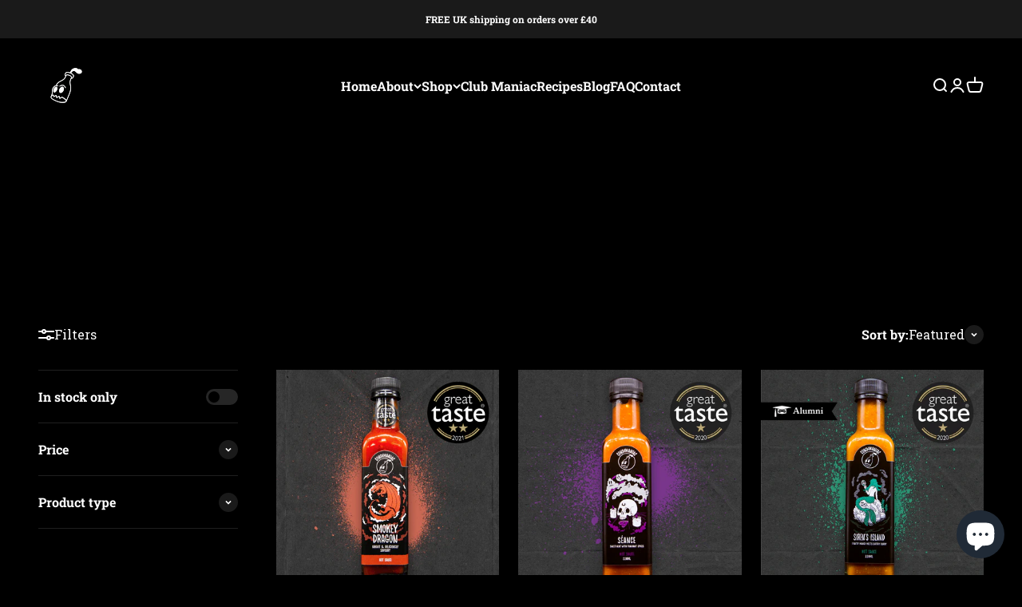

--- FILE ---
content_type: text/html; charset=utf-8
request_url: https://condimaniac.com/collections/individual-sauces
body_size: 74201
content:
<!doctype html>

<html class="no-js" lang="en" dir="ltr">
  <head><script type="application/vnd.locksmith+json" data-locksmith>{"version":"v254","locked":false,"initialized":true,"scope":"collection","access_granted":true,"access_denied":false,"requires_customer":false,"manual_lock":false,"remote_lock":false,"has_timeout":false,"remote_rendered":null,"hide_resource":false,"hide_links_to_resource":false,"transparent":true,"locks":{"all":[],"opened":[]},"keys":[],"keys_signature":"6fb222404567396b96af0696d5252054a7fd34075757a1a0b6311bf010fc829e","state":{"template":"collection","theme":178084577666,"product":null,"collection":"individual-sauces","page":null,"blog":null,"article":null,"app":null},"now":1768647783,"path":"\/collections\/individual-sauces","locale_root_url":"\/","canonical_url":"https:\/\/condimaniac.com\/collections\/individual-sauces","customer_id":null,"customer_id_signature":"6fb222404567396b96af0696d5252054a7fd34075757a1a0b6311bf010fc829e","cart":null}</script><script data-locksmith>!function(){undefined;!function(){var s=window.Locksmith={},e=document.querySelector('script[type="application/vnd.locksmith+json"]'),n=e&&e.innerHTML;if(s.state={},s.util={},s.loading=!1,n)try{s.state=JSON.parse(n)}catch(d){}if(document.addEventListener&&document.querySelector){var o,a,i,t=[76,79,67,75,83,77,73,84,72,49,49],c=function(){a=t.slice(0)},l="style",r=function(e){e&&27!==e.keyCode&&"click"!==e.type||(document.removeEventListener("keydown",r),document.removeEventListener("click",r),o&&document.body.removeChild(o),o=null)};c(),document.addEventListener("keyup",function(e){if(e.keyCode===a[0]){if(clearTimeout(i),a.shift(),0<a.length)return void(i=setTimeout(c,1e3));c(),r(),(o=document.createElement("div"))[l].width="50%",o[l].maxWidth="1000px",o[l].height="85%",o[l].border="1px rgba(0, 0, 0, 0.2) solid",o[l].background="rgba(255, 255, 255, 0.99)",o[l].borderRadius="4px",o[l].position="fixed",o[l].top="50%",o[l].left="50%",o[l].transform="translateY(-50%) translateX(-50%)",o[l].boxShadow="0 2px 5px rgba(0, 0, 0, 0.3), 0 0 100vh 100vw rgba(0, 0, 0, 0.5)",o[l].zIndex="2147483645";var t=document.createElement("textarea");t.value=JSON.stringify(JSON.parse(n),null,2),t[l].border="none",t[l].display="block",t[l].boxSizing="border-box",t[l].width="100%",t[l].height="100%",t[l].background="transparent",t[l].padding="22px",t[l].fontFamily="monospace",t[l].fontSize="14px",t[l].color="#333",t[l].resize="none",t[l].outline="none",t.readOnly=!0,o.appendChild(t),document.body.appendChild(o),t.addEventListener("click",function(e){e.stopImmediatePropagation()}),t.select(),document.addEventListener("keydown",r),document.addEventListener("click",r)}})}s.isEmbedded=-1!==window.location.search.indexOf("_ab=0&_fd=0&_sc=1"),s.path=s.state.path||window.location.pathname,s.basePath=s.state.locale_root_url.concat("/apps/locksmith").replace(/^\/\//,"/"),s.reloading=!1,s.util.console=window.console||{log:function(){},error:function(){}},s.util.makeUrl=function(e,t){var n,o=s.basePath+e,a=[],i=s.cache();for(n in i)a.push(n+"="+encodeURIComponent(i[n]));for(n in t)a.push(n+"="+encodeURIComponent(t[n]));return s.state.customer_id&&(a.push("customer_id="+encodeURIComponent(s.state.customer_id)),a.push("customer_id_signature="+encodeURIComponent(s.state.customer_id_signature))),o+=(-1===o.indexOf("?")?"?":"&")+a.join("&")},s._initializeCallbacks=[],s.on=function(e,t){if("initialize"!==e)throw'Locksmith.on() currently only supports the "initialize" event';s._initializeCallbacks.push(t)},s.initializeSession=function(e){if(!s.isEmbedded){var t=!1,n=!0,o=!0;(e=e||{}).silent&&(o=n=!(t=!0)),s.ping({silent:t,spinner:n,reload:o,callback:function(){s._initializeCallbacks.forEach(function(e){e()})}})}},s.cache=function(e){var t={};try{var n=function a(e){return(document.cookie.match("(^|; )"+e+"=([^;]*)")||0)[2]};t=JSON.parse(decodeURIComponent(n("locksmith-params")||"{}"))}catch(d){}if(e){for(var o in e)t[o]=e[o];document.cookie="locksmith-params=; expires=Thu, 01 Jan 1970 00:00:00 GMT; path=/",document.cookie="locksmith-params="+encodeURIComponent(JSON.stringify(t))+"; path=/"}return t},s.cache.cart=s.state.cart,s.cache.cartLastSaved=null,s.params=s.cache(),s.util.reload=function(){s.reloading=!0;try{window.location.href=window.location.href.replace(/#.*/,"")}catch(d){s.util.console.error("Preferred reload method failed",d),window.location.reload()}},s.cache.saveCart=function(e){if(!s.cache.cart||s.cache.cart===s.cache.cartLastSaved)return e?e():null;var t=s.cache.cartLastSaved;s.cache.cartLastSaved=s.cache.cart,fetch("/cart/update.js",{method:"POST",headers:{"Content-Type":"application/json",Accept:"application/json"},body:JSON.stringify({attributes:{locksmith:s.cache.cart}})}).then(function(e){if(!e.ok)throw new Error("Cart update failed: "+e.status);return e.json()}).then(function(){e&&e()})["catch"](function(e){if(s.cache.cartLastSaved=t,!s.reloading)throw e})},s.util.spinnerHTML='<style>body{background:#FFF}@keyframes spin{from{transform:rotate(0deg)}to{transform:rotate(360deg)}}#loading{display:flex;width:100%;height:50vh;color:#777;align-items:center;justify-content:center}#loading .spinner{display:block;animation:spin 600ms linear infinite;position:relative;width:50px;height:50px}#loading .spinner-ring{stroke:currentColor;stroke-dasharray:100%;stroke-width:2px;stroke-linecap:round;fill:none}</style><div id="loading"><div class="spinner"><svg width="100%" height="100%"><svg preserveAspectRatio="xMinYMin"><circle class="spinner-ring" cx="50%" cy="50%" r="45%"></circle></svg></svg></div></div>',s.util.clobberBody=function(e){document.body.innerHTML=e},s.util.clobberDocument=function(e){e.responseText&&(e=e.responseText),document.documentElement&&document.removeChild(document.documentElement);var t=document.open("text/html","replace");t.writeln(e),t.close(),setTimeout(function(){var e=t.querySelector("[autofocus]");e&&e.focus()},100)},s.util.serializeForm=function(e){if(e&&"FORM"===e.nodeName){var t,n,o={};for(t=e.elements.length-1;0<=t;t-=1)if(""!==e.elements[t].name)switch(e.elements[t].nodeName){case"INPUT":switch(e.elements[t].type){default:case"text":case"hidden":case"password":case"button":case"reset":case"submit":o[e.elements[t].name]=e.elements[t].value;break;case"checkbox":case"radio":e.elements[t].checked&&(o[e.elements[t].name]=e.elements[t].value);break;case"file":}break;case"TEXTAREA":o[e.elements[t].name]=e.elements[t].value;break;case"SELECT":switch(e.elements[t].type){case"select-one":o[e.elements[t].name]=e.elements[t].value;break;case"select-multiple":for(n=e.elements[t].options.length-1;0<=n;n-=1)e.elements[t].options[n].selected&&(o[e.elements[t].name]=e.elements[t].options[n].value)}break;case"BUTTON":switch(e.elements[t].type){case"reset":case"submit":case"button":o[e.elements[t].name]=e.elements[t].value}}return o}},s.util.on=function(e,i,s,t){t=t||document;var c="locksmith-"+e+i,n=function(e){var t=e.target,n=e.target.parentElement,o=t&&t.className&&(t.className.baseVal||t.className)||"",a=n&&n.className&&(n.className.baseVal||n.className)||"";("string"==typeof o&&-1!==o.split(/\s+/).indexOf(i)||"string"==typeof a&&-1!==a.split(/\s+/).indexOf(i))&&!e[c]&&(e[c]=!0,s(e))};t.attachEvent?t.attachEvent(e,n):t.addEventListener(e,n,!1)},s.util.enableActions=function(e){s.util.on("click","locksmith-action",function(e){e.preventDefault();var t=e.target;t.dataset.confirmWith&&!confirm(t.dataset.confirmWith)||(t.disabled=!0,t.innerText=t.dataset.disableWith,s.post("/action",t.dataset.locksmithParams,{spinner:!1,type:"text",success:function(e){(e=JSON.parse(e.responseText)).message&&alert(e.message),s.util.reload()}}))},e)},s.util.inject=function(e,t){var n=["data","locksmith","append"];if(-1!==t.indexOf(n.join("-"))){var o=document.createElement("div");o.innerHTML=t,e.appendChild(o)}else e.innerHTML=t;var a,i,s=e.querySelectorAll("script");for(i=0;i<s.length;++i){a=s[i];var c=document.createElement("script");if(a.type&&(c.type=a.type),a.src)c.src=a.src;else{var l=document.createTextNode(a.innerHTML);c.appendChild(l)}e.appendChild(c)}var r=e.querySelector("[autofocus]");r&&r.focus()},s.post=function(e,t,n){!1!==(n=n||{}).spinner&&s.util.clobberBody(s.util.spinnerHTML);var o={};n.container===document?(o.layout=1,n.success=function(e){s.util.clobberDocument(e)}):n.container&&(o.layout=0,n.success=function(e){var t=document.getElementById(n.container);s.util.inject(t,e),t.id===t.firstChild.id&&t.parentElement.replaceChild(t.firstChild,t)}),n.form_type&&(t.form_type=n.form_type),n.include_layout_classes!==undefined&&(t.include_layout_classes=n.include_layout_classes),n.lock_id!==undefined&&(t.lock_id=n.lock_id),s.loading=!0;var a=s.util.makeUrl(e,o),i="json"===n.type||"text"===n.type;fetch(a,{method:"POST",headers:{"Content-Type":"application/json",Accept:i?"application/json":"text/html"},body:JSON.stringify(t)}).then(function(e){if(!e.ok)throw new Error("Request failed: "+e.status);return e.text()}).then(function(e){var t=n.success||s.util.clobberDocument;t(i?{responseText:e}:e)})["catch"](function(e){if(!s.reloading)if("dashboard.weglot.com"!==window.location.host){if(!n.silent)throw alert("Something went wrong! Please refresh and try again."),e;console.error(e)}else console.error(e)})["finally"](function(){s.loading=!1})},s.postResource=function(e,t){e.path=s.path,e.search=window.location.search,e.state=s.state,e.passcode&&(e.passcode=e.passcode.trim()),e.email&&(e.email=e.email.trim()),e.state.cart=s.cache.cart,e.locksmith_json=s.jsonTag,e.locksmith_json_signature=s.jsonTagSignature,s.post("/resource",e,t)},s.ping=function(e){if(!s.isEmbedded){e=e||{};var t=function(){e.reload?s.util.reload():"function"==typeof e.callback&&e.callback()};s.post("/ping",{path:s.path,search:window.location.search,state:s.state},{spinner:!!e.spinner,silent:"undefined"==typeof e.silent||e.silent,type:"text",success:function(e){e&&e.responseText?((e=JSON.parse(e.responseText)).messages&&0<e.messages.length&&s.showMessages(e.messages),e.cart&&s.cache.cart!==e.cart?(s.cache.cart=e.cart,s.cache.saveCart(function(){t(),e.cart&&e.cart.match(/^.+:/)&&s.util.reload()})):t()):console.error("[Locksmith] Invalid result in ping callback:",e)}})}},s.timeoutMonitor=function(){var e=s.cache.cart;s.ping({callback:function(){e!==s.cache.cart||setTimeout(function(){s.timeoutMonitor()},6e4)}})},s.showMessages=function(e){var t=document.createElement("div");t.style.position="fixed",t.style.left=0,t.style.right=0,t.style.bottom="-50px",t.style.opacity=0,t.style.background="#191919",t.style.color="#ddd",t.style.transition="bottom 0.2s, opacity 0.2s",t.style.zIndex=999999,t.innerHTML="        <style>          .locksmith-ab .locksmith-b { display: none; }          .locksmith-ab.toggled .locksmith-b { display: flex; }          .locksmith-ab.toggled .locksmith-a { display: none; }          .locksmith-flex { display: flex; flex-wrap: wrap; justify-content: space-between; align-items: center; padding: 10px 20px; }          .locksmith-message + .locksmith-message { border-top: 1px #555 solid; }          .locksmith-message a { color: inherit; font-weight: bold; }          .locksmith-message a:hover { color: inherit; opacity: 0.8; }          a.locksmith-ab-toggle { font-weight: inherit; text-decoration: underline; }          .locksmith-text { flex-grow: 1; }          .locksmith-cta { flex-grow: 0; text-align: right; }          .locksmith-cta button { transform: scale(0.8); transform-origin: left; }          .locksmith-cta > * { display: block; }          .locksmith-cta > * + * { margin-top: 10px; }          .locksmith-message a.locksmith-close { flex-grow: 0; text-decoration: none; margin-left: 15px; font-size: 30px; font-family: monospace; display: block; padding: 2px 10px; }                    @media screen and (max-width: 600px) {            .locksmith-wide-only { display: none !important; }            .locksmith-flex { padding: 0 15px; }            .locksmith-flex > * { margin-top: 5px; margin-bottom: 5px; }            .locksmith-cta { text-align: left; }          }                    @media screen and (min-width: 601px) {            .locksmith-narrow-only { display: none !important; }          }        </style>      "+e.map(function(e){return'<div class="locksmith-message">'+e+"</div>"}).join(""),document.body.appendChild(t),document.body.style.position="relative",document.body.parentElement.style.paddingBottom=t.offsetHeight+"px",setTimeout(function(){t.style.bottom=0,t.style.opacity=1},50),s.util.on("click","locksmith-ab-toggle",function(e){e.preventDefault();for(var t=e.target.parentElement;-1===t.className.split(" ").indexOf("locksmith-ab");)t=t.parentElement;-1!==t.className.split(" ").indexOf("toggled")?t.className=t.className.replace("toggled",""):t.className=t.className+" toggled"}),s.util.enableActions(t)}}()}();</script>
      <script data-locksmith>Locksmith.cache.cart=null</script>

  <script data-locksmith>Locksmith.jsonTag="{\"version\":\"v254\",\"locked\":false,\"initialized\":true,\"scope\":\"collection\",\"access_granted\":true,\"access_denied\":false,\"requires_customer\":false,\"manual_lock\":false,\"remote_lock\":false,\"has_timeout\":false,\"remote_rendered\":null,\"hide_resource\":false,\"hide_links_to_resource\":false,\"transparent\":true,\"locks\":{\"all\":[],\"opened\":[]},\"keys\":[],\"keys_signature\":\"6fb222404567396b96af0696d5252054a7fd34075757a1a0b6311bf010fc829e\",\"state\":{\"template\":\"collection\",\"theme\":178084577666,\"product\":null,\"collection\":\"individual-sauces\",\"page\":null,\"blog\":null,\"article\":null,\"app\":null},\"now\":1768647783,\"path\":\"\\\/collections\\\/individual-sauces\",\"locale_root_url\":\"\\\/\",\"canonical_url\":\"https:\\\/\\\/condimaniac.com\\\/collections\\\/individual-sauces\",\"customer_id\":null,\"customer_id_signature\":\"6fb222404567396b96af0696d5252054a7fd34075757a1a0b6311bf010fc829e\",\"cart\":null}";Locksmith.jsonTagSignature="d529f9e99f9e19e9d5f88b3ad4c62deda96089d78f22e90fa912d776f967738b"</script>



    <meta charset="utf-8">
    <meta name="viewport" content="width=device-width, initial-scale=1.0, height=device-height, minimum-scale=1.0, maximum-scale=1.0">
    <meta name="theme-color" content="#000000">

    <title>Individual sauces</title><meta name="description" content="Award winning hot sauce.">
<link rel="canonical" href="https://condimaniac.com/collections/individual-sauces"><link rel="shortcut icon" href="//condimaniac.com/cdn/shop/files/Black500px.png?v=1614347100&width=96">
      <link rel="apple-touch-icon" href="//condimaniac.com/cdn/shop/files/Black500px.png?v=1614347100&width=180"><link rel="preconnect" href="https://cdn.shopify.com">
    <link rel="preconnect" href="https://fonts.shopifycdn.com" crossorigin>
    <link rel="dns-prefetch" href="https://productreviews.shopifycdn.com"><link rel="preload" href="//condimaniac.com/cdn/fonts/crimson_text/crimsontext_n7.5076cbe6a44b52f4358c84024d5c6b6585f79aea.woff2" as="font" type="font/woff2" crossorigin><link rel="preload" href="//condimaniac.com/cdn/fonts/roboto_slab/robotoslab_n4.d3a9266696fe77645ad2b6579a2b30c11742dc68.woff2" as="font" type="font/woff2" crossorigin><meta property="og:type" content="website">
<meta property="og:title" content="Individual sauces">
<meta property="og:image" content="http://condimaniac.com/cdn/shop/collections/Smokey_Dragon_1080x1080_433cdff8-4423-4ba1-be0a-6e86a9d69ba1.png?v=1695730465&width=2048">
<meta property="og:image:secure_url" content="https://condimaniac.com/cdn/shop/collections/Smokey_Dragon_1080x1080_433cdff8-4423-4ba1-be0a-6e86a9d69ba1.png?v=1695730465&width=2048">
<meta property="og:image:width" content="1080">
  <meta property="og:image:height" content="1080"><meta property="og:description" content="Award winning hot sauce.">
<meta property="og:url" content="https://condimaniac.com/collections/individual-sauces">
<meta property="og:site_name" content="Condimaniac"><meta name="twitter:card" content="summary"><meta name="twitter:title" content="Individual sauces">
<meta name="twitter:description" content="Award winning hot sauce.">
<meta name="twitter:image" content="https://condimaniac.com/cdn/shop/collections/Smokey_Dragon_1080x1080_433cdff8-4423-4ba1-be0a-6e86a9d69ba1.png?crop=center&height=1200&v=1695730465&width=1200">
<meta name="twitter:image:alt" content="Individual sauces">


  <script type="application/ld+json">
  {
    "@context": "https://schema.org",
    "@type": "BreadcrumbList",
  "itemListElement": [{
      "@type": "ListItem",
      "position": 1,
      "name": "Home",
      "item": "https://condimaniac.com"
    },{
          "@type": "ListItem",
          "position": 2,
          "name": "Individual sauces",
          "item": "https://condimaniac.com/collections/individual-sauces"
        }]
  }
  </script>

<style>/* Typography (heading) */
  @font-face {
  font-family: "Crimson Text";
  font-weight: 700;
  font-style: normal;
  font-display: fallback;
  src: url("//condimaniac.com/cdn/fonts/crimson_text/crimsontext_n7.5076cbe6a44b52f4358c84024d5c6b6585f79aea.woff2") format("woff2"),
       url("//condimaniac.com/cdn/fonts/crimson_text/crimsontext_n7.8f5260d5ac57189dddbd2e97988d8f2e202b595b.woff") format("woff");
}

@font-face {
  font-family: "Crimson Text";
  font-weight: 700;
  font-style: italic;
  font-display: fallback;
  src: url("//condimaniac.com/cdn/fonts/crimson_text/crimsontext_i7.59b5c9ce57c35b127dcd012fffb521c55608d985.woff2") format("woff2"),
       url("//condimaniac.com/cdn/fonts/crimson_text/crimsontext_i7.17faaee45ed99fd118ae07fca5c33c7a095bcb6d.woff") format("woff");
}

/* Typography (body) */
  @font-face {
  font-family: "Roboto Slab";
  font-weight: 400;
  font-style: normal;
  font-display: fallback;
  src: url("//condimaniac.com/cdn/fonts/roboto_slab/robotoslab_n4.d3a9266696fe77645ad2b6579a2b30c11742dc68.woff2") format("woff2"),
       url("//condimaniac.com/cdn/fonts/roboto_slab/robotoslab_n4.ac73924d0e45cb28b8adb30cbb4ff26dbe125c23.woff") format("woff");
}

@font-face {
  font-family: "Roboto Slab";
  font-weight: 700;
  font-style: normal;
  font-display: fallback;
  src: url("//condimaniac.com/cdn/fonts/roboto_slab/robotoslab_n7.5242eb50a2e2688ccb1b3a90257e09ca8f40a7fe.woff2") format("woff2"),
       url("//condimaniac.com/cdn/fonts/roboto_slab/robotoslab_n7.6217d6e8cdce1468038779247b461b93d14a8e93.woff") format("woff");
}

:root {
    /**
     * ---------------------------------------------------------------------
     * SPACING VARIABLES
     *
     * We are using a spacing inspired from frameworks like Tailwind CSS.
     * ---------------------------------------------------------------------
     */
    --spacing-0-5: 0.125rem; /* 2px */
    --spacing-1: 0.25rem; /* 4px */
    --spacing-1-5: 0.375rem; /* 6px */
    --spacing-2: 0.5rem; /* 8px */
    --spacing-2-5: 0.625rem; /* 10px */
    --spacing-3: 0.75rem; /* 12px */
    --spacing-3-5: 0.875rem; /* 14px */
    --spacing-4: 1rem; /* 16px */
    --spacing-4-5: 1.125rem; /* 18px */
    --spacing-5: 1.25rem; /* 20px */
    --spacing-5-5: 1.375rem; /* 22px */
    --spacing-6: 1.5rem; /* 24px */
    --spacing-6-5: 1.625rem; /* 26px */
    --spacing-7: 1.75rem; /* 28px */
    --spacing-7-5: 1.875rem; /* 30px */
    --spacing-8: 2rem; /* 32px */
    --spacing-8-5: 2.125rem; /* 34px */
    --spacing-9: 2.25rem; /* 36px */
    --spacing-9-5: 2.375rem; /* 38px */
    --spacing-10: 2.5rem; /* 40px */
    --spacing-11: 2.75rem; /* 44px */
    --spacing-12: 3rem; /* 48px */
    --spacing-14: 3.5rem; /* 56px */
    --spacing-16: 4rem; /* 64px */
    --spacing-18: 4.5rem; /* 72px */
    --spacing-20: 5rem; /* 80px */
    --spacing-24: 6rem; /* 96px */
    --spacing-28: 7rem; /* 112px */
    --spacing-32: 8rem; /* 128px */
    --spacing-36: 9rem; /* 144px */
    --spacing-40: 10rem; /* 160px */
    --spacing-44: 11rem; /* 176px */
    --spacing-48: 12rem; /* 192px */
    --spacing-52: 13rem; /* 208px */
    --spacing-56: 14rem; /* 224px */
    --spacing-60: 15rem; /* 240px */
    --spacing-64: 16rem; /* 256px */
    --spacing-72: 18rem; /* 288px */
    --spacing-80: 20rem; /* 320px */
    --spacing-96: 24rem; /* 384px */

    /* Container */
    --container-max-width: 1600px;
    --container-narrow-max-width: 1350px;
    --container-gutter: var(--spacing-5);
    --section-outer-spacing-block: var(--spacing-14);
    --section-inner-max-spacing-block: var(--spacing-12);
    --section-inner-spacing-inline: var(--container-gutter);
    --section-stack-spacing-block: var(--spacing-10);

    /* Grid gutter */
    --grid-gutter: var(--spacing-5);

    /* Product list settings */
    --product-list-row-gap: var(--spacing-8);
    --product-list-column-gap: var(--grid-gutter);

    /* Form settings */
    --input-gap: var(--spacing-2);
    --input-height: 2.625rem;
    --input-padding-inline: var(--spacing-4);

    /* Other sizes */
    --sticky-area-height: calc(var(--sticky-announcement-bar-enabled, 0) * var(--announcement-bar-height, 0px) + var(--sticky-header-enabled, 0) * var(--header-height, 0px));

    /* RTL support */
    --transform-logical-flip: 1;
    --transform-origin-start: left;
    --transform-origin-end: right;

    /**
     * ---------------------------------------------------------------------
     * TYPOGRAPHY
     * ---------------------------------------------------------------------
     */

    /* Font properties */
    --heading-font-family: "Crimson Text", serif;
    --heading-font-weight: 700;
    --heading-font-style: normal;
    --heading-text-transform: normal;
    --heading-letter-spacing: -0.01em;
    --text-font-family: "Roboto Slab", serif;
    --text-font-weight: 400;
    --text-font-style: normal;
    --text-letter-spacing: 0.0em;

    /* Font sizes */
    --text-h0: 3rem;
    --text-h1: 2.5rem;
    --text-h2: 2rem;
    --text-h3: 1.5rem;
    --text-h4: 1.375rem;
    --text-h5: 1.125rem;
    --text-h6: 1rem;
    --text-xs: 0.6875rem;
    --text-sm: 0.75rem;
    --text-base: 0.875rem;
    --text-lg: 1.125rem;

    /**
     * ---------------------------------------------------------------------
     * COLORS
     * ---------------------------------------------------------------------
     */

    /* Color settings */--accent: 255 255 255;
    --text-primary: 255 255 255;
    --background-primary: 0 0 0;
    --dialog-background: 33 33 33;
    --border-color: var(--text-color, var(--text-primary)) / 0.12;

    /* Button colors */
    --button-background-primary: 255 255 255;
    --button-text-primary: 0 0 0;
    --button-background-secondary: 105 127 218;
    --button-text-secondary: 255 255 255;

    /* Status colors */
    --success-background: 238 241 235;
    --success-text: 112 138 92;
    --warning-background: 252 240 227;
    --warning-text: 227 126 22;
    --error-background: 245 229 229;
    --error-text: 170 40 38;

    /* Product colors */
    --on-sale-text: 227 79 79;
    --on-sale-badge-background: 227 79 79;
    --on-sale-badge-text: 255 255 255;
    --sold-out-badge-background: 190 189 185;
    --sold-out-badge-text: 0 0 0;
    --primary-badge-background: 60 97 158;
    --primary-badge-text: 255 255 255;
    --star-color: 255 183 74;
    --product-card-background: 0 0 0;
    --product-card-text: 255 255 255;

    /* Header colors */
    
    --product-header-background: 255 255 255;
    --product-header-text: 0 0 0;
    
    --header-background: 0 0 0;
    --header-text: 255 255 255;
   
    /* Footer colors */
    --footer-background: 242 242 242;
    --footer-text: 0 0 0;

    /* Rounded variables (used for border radius) */
    --rounded-xs: 0.25rem;
    --rounded-sm: 0.3125rem;
    --rounded: 0.625rem;
    --rounded-lg: 1.25rem;
    --rounded-full: 9999px;

    --rounded-button: 0.0rem;
    --rounded-input: 0.0rem;

    /* Box shadow */
    --shadow-sm: 0 2px 8px rgb(var(--text-primary) / 0.0);
    --shadow: 0 5px 15px rgb(var(--text-primary) / 0.0);
    --shadow-md: 0 5px 30px rgb(var(--text-primary) / 0.0);
    --shadow-block: -16px -16px 35px rgb(var(--text-primary) / 0.0);

    /**
     * ---------------------------------------------------------------------
     * OTHER
     * ---------------------------------------------------------------------
     */

    --cursor-close-svg-url: url(//condimaniac.com/cdn/shop/t/17/assets/cursor-close.svg?v=147174565022153725511742971520);
    --cursor-zoom-in-svg-url: url(//condimaniac.com/cdn/shop/t/17/assets/cursor-zoom-in.svg?v=154953035094101115921742971520);
    --cursor-zoom-out-svg-url: url(//condimaniac.com/cdn/shop/t/17/assets/cursor-zoom-out.svg?v=16155520337305705181742971520);
    --checkmark-svg-url: url(//condimaniac.com/cdn/shop/t/17/assets/checkmark.svg?v=5085511394707007931742971520);
  }

  [dir="rtl"]:root {
    /* RTL support */
    --transform-logical-flip: -1;
    --transform-origin-start: right;
    --transform-origin-end: left;
  }

  @media screen and (min-width: 700px) {
    :root {
      /* Typography (font size) */
      --text-h0: 4rem;
      --text-h1: 3rem;
      --text-h2: 2.5rem;
      --text-h3: 2rem;
      --text-h4: 1.625rem;
      --text-h5: 1.25rem;
      --text-h6: 1.125rem;

      --text-xs: 0.75rem;
      --text-sm: 0.875rem;
      --text-base: 1.0rem;
      --text-lg: 1.25rem;

      /* Spacing */
      --container-gutter: 2rem;
      --section-outer-spacing-block: var(--spacing-20);
      --section-inner-max-spacing-block: var(--spacing-14);
      --section-inner-spacing-inline: var(--spacing-14);
      --section-stack-spacing-block: var(--spacing-12);

      /* Grid gutter */
      --grid-gutter: var(--spacing-6);

      /* Product list settings */
      --product-list-row-gap: var(--spacing-12);

      /* Form settings */
      --input-gap: 1rem;
      --input-height: 3.125rem;
      --input-padding-inline: var(--spacing-5);
    }
  }

  @media screen and (min-width: 1000px) {
    :root {
      /* Spacing settings */
      --container-gutter: var(--spacing-12);
      --section-outer-spacing-block: var(--spacing-20);
      --section-inner-max-spacing-block: var(--spacing-18);
      --section-inner-spacing-inline: var(--spacing-18);
      --section-stack-spacing-block: var(--spacing-12);
    }
  }

  @media screen and (min-width: 1150px) {
    :root {
      /* Spacing settings */
      --container-gutter: var(--spacing-12);
      --section-outer-spacing-block: var(--spacing-24);
      --section-inner-max-spacing-block: var(--spacing-18);
      --section-inner-spacing-inline: var(--spacing-18);
      --section-stack-spacing-block: var(--spacing-12);
    }
  }

  @media screen and (min-width: 1400px) {
    :root {
      /* Typography (font size) */
      --text-h0: 5rem;
      --text-h1: 3.75rem;
      --text-h2: 3rem;
      --text-h3: 2.25rem;
      --text-h4: 2rem;
      --text-h5: 1.5rem;
      --text-h6: 1.25rem;

      --section-outer-spacing-block: var(--spacing-28);
      --section-inner-max-spacing-block: var(--spacing-20);
      --section-inner-spacing-inline: var(--spacing-20);
    }
  }

  @media screen and (min-width: 1600px) {
    :root {
      --section-outer-spacing-block: var(--spacing-32);
      --section-inner-max-spacing-block: var(--spacing-24);
      --section-inner-spacing-inline: var(--spacing-24);
    }
  }

  /**
   * ---------------------------------------------------------------------
   * LIQUID DEPENDANT CSS
   *
   * Our main CSS is Liquid free, but some very specific features depend on
   * theme settings, so we have them here
   * ---------------------------------------------------------------------
   */@media screen and (pointer: fine) {
        /* The !important are for the Shopify Payment button to ensure we override the default from Shopify styles */
        .button:not([disabled]):not(.button--outline):hover, .btn:not([disabled]):hover, .shopify-payment-button__button--unbranded:not([disabled]):hover {
          background-color: transparent !important;
          color: rgb(var(--button-outline-color) / var(--button-background-opacity, 1)) !important;
          box-shadow: inset 0 0 0 2px currentColor !important;
        }

        .button--outline:not([disabled]):hover {
          background: rgb(var(--button-background));
          color: rgb(var(--button-text-color));
          box-shadow: inset 0 0 0 2px rgb(var(--button-background));
        }
      }</style><script>
  document.documentElement.classList.replace('no-js', 'js');

  // This allows to expose several variables to the global scope, to be used in scripts
  window.themeVariables = {
    settings: {
      showPageTransition: false,
      headingApparition: "split_rotation",
      pageType: "collection",
      moneyFormat: "\u003cspan class=money\u003e£{{amount}}\u003c\/span\u003e",
      moneyWithCurrencyFormat: "\u003cspan class=money\u003e£{{amount}} GBP\u003c\/span\u003e",
      currencyCodeEnabled: false,
      cartType: "popover",
      showDiscount: true,
      discountMode: "saving"
    },

    strings: {
      accessibilityClose: "Close",
      accessibilityNext: "Next",
      accessibilityPrevious: "Previous",
      addToCartButton: "Add to cart",
      soldOutButton: "Sold out",
      preOrderButton: "Pre-order",
      unavailableButton: "Unavailable",
      closeGallery: "Close gallery",
      zoomGallery: "Zoom",
      errorGallery: "Image cannot be loaded",
      soldOutBadge: "Sold out",
      discountBadge: "Save @@",
      sku: "SKU:",
      searchNoResults: "No results could be found.",
      addOrderNote: "Add order note",
      editOrderNote: "Edit order note",
      shippingEstimatorNoResults: "Sorry, we do not ship to your address.",
      shippingEstimatorOneResult: "There is one shipping rate for your address:",
      shippingEstimatorMultipleResults: "There are several shipping rates for your address:",
      shippingEstimatorError: "One or more error occurred while retrieving shipping rates:"
    },

    breakpoints: {
      'sm': 'screen and (min-width: 700px)',
      'md': 'screen and (min-width: 1000px)',
      'lg': 'screen and (min-width: 1150px)',
      'xl': 'screen and (min-width: 1400px)',

      'sm-max': 'screen and (max-width: 699px)',
      'md-max': 'screen and (max-width: 999px)',
      'lg-max': 'screen and (max-width: 1149px)',
      'xl-max': 'screen and (max-width: 1399px)'
    }
  };// For detecting native share
  document.documentElement.classList.add(`native-share--${navigator.share ? 'enabled' : 'disabled'}`);</script><script type="module" src="//condimaniac.com/cdn/shop/t/17/assets/vendor.min.js?v=20880576495916334881742971520"></script>
    <script type="module" src="//condimaniac.com/cdn/shop/t/17/assets/theme.js?v=27395616761533363751746181713"></script>
    <script type="module" src="//condimaniac.com/cdn/shop/t/17/assets/sections.js?v=52852497830368578361746518340"></script>

    <script>window.performance && window.performance.mark && window.performance.mark('shopify.content_for_header.start');</script><meta name="google-site-verification" content="l75IlejmeIBdbSmvC2mvg4UMU_hsW_BOmm-bSiNE5hc">
<meta name="facebook-domain-verification" content="n1gj4dxrpjqli4s2hqitjtuwvgpba2">
<meta id="shopify-digital-wallet" name="shopify-digital-wallet" content="/27382251603/digital_wallets/dialog">
<meta name="shopify-checkout-api-token" content="412ed04c029e89b83f3680c18639b0c8">
<meta id="in-context-paypal-metadata" data-shop-id="27382251603" data-venmo-supported="false" data-environment="production" data-locale="en_US" data-paypal-v4="true" data-currency="GBP">
<link rel="alternate" type="application/atom+xml" title="Feed" href="/collections/individual-sauces.atom" />
<link rel="alternate" type="application/json+oembed" href="https://condimaniac.com/collections/individual-sauces.oembed">
<script async="async" src="/checkouts/internal/preloads.js?locale=en-GB"></script>
<link rel="preconnect" href="https://shop.app" crossorigin="anonymous">
<script async="async" src="https://shop.app/checkouts/internal/preloads.js?locale=en-GB&shop_id=27382251603" crossorigin="anonymous"></script>
<script id="apple-pay-shop-capabilities" type="application/json">{"shopId":27382251603,"countryCode":"GB","currencyCode":"GBP","merchantCapabilities":["supports3DS"],"merchantId":"gid:\/\/shopify\/Shop\/27382251603","merchantName":"Condimaniac","requiredBillingContactFields":["postalAddress","email"],"requiredShippingContactFields":["postalAddress","email"],"shippingType":"shipping","supportedNetworks":["visa","maestro","masterCard","amex","discover","elo"],"total":{"type":"pending","label":"Condimaniac","amount":"1.00"},"shopifyPaymentsEnabled":true,"supportsSubscriptions":true}</script>
<script id="shopify-features" type="application/json">{"accessToken":"412ed04c029e89b83f3680c18639b0c8","betas":["rich-media-storefront-analytics"],"domain":"condimaniac.com","predictiveSearch":true,"shopId":27382251603,"locale":"en"}</script>
<script>var Shopify = Shopify || {};
Shopify.shop = "condimaniac.myshopify.com";
Shopify.locale = "en";
Shopify.currency = {"active":"GBP","rate":"1.0"};
Shopify.country = "GB";
Shopify.theme = {"name":"Working-New Site 2023-TH-26-03-2025 ","id":178084577666,"schema_name":"Impact","schema_version":"4.4.0","theme_store_id":1190,"role":"main"};
Shopify.theme.handle = "null";
Shopify.theme.style = {"id":null,"handle":null};
Shopify.cdnHost = "condimaniac.com/cdn";
Shopify.routes = Shopify.routes || {};
Shopify.routes.root = "/";</script>
<script type="module">!function(o){(o.Shopify=o.Shopify||{}).modules=!0}(window);</script>
<script>!function(o){function n(){var o=[];function n(){o.push(Array.prototype.slice.apply(arguments))}return n.q=o,n}var t=o.Shopify=o.Shopify||{};t.loadFeatures=n(),t.autoloadFeatures=n()}(window);</script>
<script>
  window.ShopifyPay = window.ShopifyPay || {};
  window.ShopifyPay.apiHost = "shop.app\/pay";
  window.ShopifyPay.redirectState = null;
</script>
<script id="shop-js-analytics" type="application/json">{"pageType":"collection"}</script>
<script defer="defer" async type="module" src="//condimaniac.com/cdn/shopifycloud/shop-js/modules/v2/client.init-shop-cart-sync_C5BV16lS.en.esm.js"></script>
<script defer="defer" async type="module" src="//condimaniac.com/cdn/shopifycloud/shop-js/modules/v2/chunk.common_CygWptCX.esm.js"></script>
<script type="module">
  await import("//condimaniac.com/cdn/shopifycloud/shop-js/modules/v2/client.init-shop-cart-sync_C5BV16lS.en.esm.js");
await import("//condimaniac.com/cdn/shopifycloud/shop-js/modules/v2/chunk.common_CygWptCX.esm.js");

  window.Shopify.SignInWithShop?.initShopCartSync?.({"fedCMEnabled":true,"windoidEnabled":true});

</script>
<script>
  window.Shopify = window.Shopify || {};
  if (!window.Shopify.featureAssets) window.Shopify.featureAssets = {};
  window.Shopify.featureAssets['shop-js'] = {"shop-cart-sync":["modules/v2/client.shop-cart-sync_ZFArdW7E.en.esm.js","modules/v2/chunk.common_CygWptCX.esm.js"],"init-fed-cm":["modules/v2/client.init-fed-cm_CmiC4vf6.en.esm.js","modules/v2/chunk.common_CygWptCX.esm.js"],"shop-button":["modules/v2/client.shop-button_tlx5R9nI.en.esm.js","modules/v2/chunk.common_CygWptCX.esm.js"],"shop-cash-offers":["modules/v2/client.shop-cash-offers_DOA2yAJr.en.esm.js","modules/v2/chunk.common_CygWptCX.esm.js","modules/v2/chunk.modal_D71HUcav.esm.js"],"init-windoid":["modules/v2/client.init-windoid_sURxWdc1.en.esm.js","modules/v2/chunk.common_CygWptCX.esm.js"],"shop-toast-manager":["modules/v2/client.shop-toast-manager_ClPi3nE9.en.esm.js","modules/v2/chunk.common_CygWptCX.esm.js"],"init-shop-email-lookup-coordinator":["modules/v2/client.init-shop-email-lookup-coordinator_B8hsDcYM.en.esm.js","modules/v2/chunk.common_CygWptCX.esm.js"],"init-shop-cart-sync":["modules/v2/client.init-shop-cart-sync_C5BV16lS.en.esm.js","modules/v2/chunk.common_CygWptCX.esm.js"],"avatar":["modules/v2/client.avatar_BTnouDA3.en.esm.js"],"pay-button":["modules/v2/client.pay-button_FdsNuTd3.en.esm.js","modules/v2/chunk.common_CygWptCX.esm.js"],"init-customer-accounts":["modules/v2/client.init-customer-accounts_DxDtT_ad.en.esm.js","modules/v2/client.shop-login-button_C5VAVYt1.en.esm.js","modules/v2/chunk.common_CygWptCX.esm.js","modules/v2/chunk.modal_D71HUcav.esm.js"],"init-shop-for-new-customer-accounts":["modules/v2/client.init-shop-for-new-customer-accounts_ChsxoAhi.en.esm.js","modules/v2/client.shop-login-button_C5VAVYt1.en.esm.js","modules/v2/chunk.common_CygWptCX.esm.js","modules/v2/chunk.modal_D71HUcav.esm.js"],"shop-login-button":["modules/v2/client.shop-login-button_C5VAVYt1.en.esm.js","modules/v2/chunk.common_CygWptCX.esm.js","modules/v2/chunk.modal_D71HUcav.esm.js"],"init-customer-accounts-sign-up":["modules/v2/client.init-customer-accounts-sign-up_CPSyQ0Tj.en.esm.js","modules/v2/client.shop-login-button_C5VAVYt1.en.esm.js","modules/v2/chunk.common_CygWptCX.esm.js","modules/v2/chunk.modal_D71HUcav.esm.js"],"shop-follow-button":["modules/v2/client.shop-follow-button_Cva4Ekp9.en.esm.js","modules/v2/chunk.common_CygWptCX.esm.js","modules/v2/chunk.modal_D71HUcav.esm.js"],"checkout-modal":["modules/v2/client.checkout-modal_BPM8l0SH.en.esm.js","modules/v2/chunk.common_CygWptCX.esm.js","modules/v2/chunk.modal_D71HUcav.esm.js"],"lead-capture":["modules/v2/client.lead-capture_Bi8yE_yS.en.esm.js","modules/v2/chunk.common_CygWptCX.esm.js","modules/v2/chunk.modal_D71HUcav.esm.js"],"shop-login":["modules/v2/client.shop-login_D6lNrXab.en.esm.js","modules/v2/chunk.common_CygWptCX.esm.js","modules/v2/chunk.modal_D71HUcav.esm.js"],"payment-terms":["modules/v2/client.payment-terms_CZxnsJam.en.esm.js","modules/v2/chunk.common_CygWptCX.esm.js","modules/v2/chunk.modal_D71HUcav.esm.js"]};
</script>
<script>(function() {
  var isLoaded = false;
  function asyncLoad() {
    if (isLoaded) return;
    isLoaded = true;
    var urls = ["\/\/shopify.privy.com\/widget.js?shop=condimaniac.myshopify.com","https:\/\/cdn-app.sealsubscriptions.com\/shopify\/public\/js\/sealsubscriptions.js?shop=condimaniac.myshopify.com","https:\/\/static.klaviyo.com\/onsite\/js\/klaviyo.js?company_id=XbK6Rc\u0026shop=condimaniac.myshopify.com","https:\/\/cdn-app.cart-bot.net\/public\/js\/append.js?shop=condimaniac.myshopify.com"];
    for (var i = 0; i < urls.length; i++) {
      var s = document.createElement('script');
      s.type = 'text/javascript';
      s.async = true;
      s.src = urls[i];
      var x = document.getElementsByTagName('script')[0];
      x.parentNode.insertBefore(s, x);
    }
  };
  if(window.attachEvent) {
    window.attachEvent('onload', asyncLoad);
  } else {
    window.addEventListener('load', asyncLoad, false);
  }
})();</script>
<script id="__st">var __st={"a":27382251603,"offset":0,"reqid":"2f5bf114-e64a-4db6-8ca5-6329fbec577a-1768647783","pageurl":"condimaniac.com\/collections\/individual-sauces","u":"7901e08404a6","p":"collection","rtyp":"collection","rid":158160978003};</script>
<script>window.ShopifyPaypalV4VisibilityTracking = true;</script>
<script id="captcha-bootstrap">!function(){'use strict';const t='contact',e='account',n='new_comment',o=[[t,t],['blogs',n],['comments',n],[t,'customer']],c=[[e,'customer_login'],[e,'guest_login'],[e,'recover_customer_password'],[e,'create_customer']],r=t=>t.map((([t,e])=>`form[action*='/${t}']:not([data-nocaptcha='true']) input[name='form_type'][value='${e}']`)).join(','),a=t=>()=>t?[...document.querySelectorAll(t)].map((t=>t.form)):[];function s(){const t=[...o],e=r(t);return a(e)}const i='password',u='form_key',d=['recaptcha-v3-token','g-recaptcha-response','h-captcha-response',i],f=()=>{try{return window.sessionStorage}catch{return}},m='__shopify_v',_=t=>t.elements[u];function p(t,e,n=!1){try{const o=window.sessionStorage,c=JSON.parse(o.getItem(e)),{data:r}=function(t){const{data:e,action:n}=t;return t[m]||n?{data:e,action:n}:{data:t,action:n}}(c);for(const[e,n]of Object.entries(r))t.elements[e]&&(t.elements[e].value=n);n&&o.removeItem(e)}catch(o){console.error('form repopulation failed',{error:o})}}const l='form_type',E='cptcha';function T(t){t.dataset[E]=!0}const w=window,h=w.document,L='Shopify',v='ce_forms',y='captcha';let A=!1;((t,e)=>{const n=(g='f06e6c50-85a8-45c8-87d0-21a2b65856fe',I='https://cdn.shopify.com/shopifycloud/storefront-forms-hcaptcha/ce_storefront_forms_captcha_hcaptcha.v1.5.2.iife.js',D={infoText:'Protected by hCaptcha',privacyText:'Privacy',termsText:'Terms'},(t,e,n)=>{const o=w[L][v],c=o.bindForm;if(c)return c(t,g,e,D).then(n);var r;o.q.push([[t,g,e,D],n]),r=I,A||(h.body.append(Object.assign(h.createElement('script'),{id:'captcha-provider',async:!0,src:r})),A=!0)});var g,I,D;w[L]=w[L]||{},w[L][v]=w[L][v]||{},w[L][v].q=[],w[L][y]=w[L][y]||{},w[L][y].protect=function(t,e){n(t,void 0,e),T(t)},Object.freeze(w[L][y]),function(t,e,n,w,h,L){const[v,y,A,g]=function(t,e,n){const i=e?o:[],u=t?c:[],d=[...i,...u],f=r(d),m=r(i),_=r(d.filter((([t,e])=>n.includes(e))));return[a(f),a(m),a(_),s()]}(w,h,L),I=t=>{const e=t.target;return e instanceof HTMLFormElement?e:e&&e.form},D=t=>v().includes(t);t.addEventListener('submit',(t=>{const e=I(t);if(!e)return;const n=D(e)&&!e.dataset.hcaptchaBound&&!e.dataset.recaptchaBound,o=_(e),c=g().includes(e)&&(!o||!o.value);(n||c)&&t.preventDefault(),c&&!n&&(function(t){try{if(!f())return;!function(t){const e=f();if(!e)return;const n=_(t);if(!n)return;const o=n.value;o&&e.removeItem(o)}(t);const e=Array.from(Array(32),(()=>Math.random().toString(36)[2])).join('');!function(t,e){_(t)||t.append(Object.assign(document.createElement('input'),{type:'hidden',name:u})),t.elements[u].value=e}(t,e),function(t,e){const n=f();if(!n)return;const o=[...t.querySelectorAll(`input[type='${i}']`)].map((({name:t})=>t)),c=[...d,...o],r={};for(const[a,s]of new FormData(t).entries())c.includes(a)||(r[a]=s);n.setItem(e,JSON.stringify({[m]:1,action:t.action,data:r}))}(t,e)}catch(e){console.error('failed to persist form',e)}}(e),e.submit())}));const S=(t,e)=>{t&&!t.dataset[E]&&(n(t,e.some((e=>e===t))),T(t))};for(const o of['focusin','change'])t.addEventListener(o,(t=>{const e=I(t);D(e)&&S(e,y())}));const B=e.get('form_key'),M=e.get(l),P=B&&M;t.addEventListener('DOMContentLoaded',(()=>{const t=y();if(P)for(const e of t)e.elements[l].value===M&&p(e,B);[...new Set([...A(),...v().filter((t=>'true'===t.dataset.shopifyCaptcha))])].forEach((e=>S(e,t)))}))}(h,new URLSearchParams(w.location.search),n,t,e,['guest_login'])})(!0,!0)}();</script>
<script integrity="sha256-4kQ18oKyAcykRKYeNunJcIwy7WH5gtpwJnB7kiuLZ1E=" data-source-attribution="shopify.loadfeatures" defer="defer" src="//condimaniac.com/cdn/shopifycloud/storefront/assets/storefront/load_feature-a0a9edcb.js" crossorigin="anonymous"></script>
<script crossorigin="anonymous" defer="defer" src="//condimaniac.com/cdn/shopifycloud/storefront/assets/shopify_pay/storefront-65b4c6d7.js?v=20250812"></script>
<script data-source-attribution="shopify.dynamic_checkout.dynamic.init">var Shopify=Shopify||{};Shopify.PaymentButton=Shopify.PaymentButton||{isStorefrontPortableWallets:!0,init:function(){window.Shopify.PaymentButton.init=function(){};var t=document.createElement("script");t.src="https://condimaniac.com/cdn/shopifycloud/portable-wallets/latest/portable-wallets.en.js",t.type="module",document.head.appendChild(t)}};
</script>
<script data-source-attribution="shopify.dynamic_checkout.buyer_consent">
  function portableWalletsHideBuyerConsent(e){var t=document.getElementById("shopify-buyer-consent"),n=document.getElementById("shopify-subscription-policy-button");t&&n&&(t.classList.add("hidden"),t.setAttribute("aria-hidden","true"),n.removeEventListener("click",e))}function portableWalletsShowBuyerConsent(e){var t=document.getElementById("shopify-buyer-consent"),n=document.getElementById("shopify-subscription-policy-button");t&&n&&(t.classList.remove("hidden"),t.removeAttribute("aria-hidden"),n.addEventListener("click",e))}window.Shopify?.PaymentButton&&(window.Shopify.PaymentButton.hideBuyerConsent=portableWalletsHideBuyerConsent,window.Shopify.PaymentButton.showBuyerConsent=portableWalletsShowBuyerConsent);
</script>
<script data-source-attribution="shopify.dynamic_checkout.cart.bootstrap">document.addEventListener("DOMContentLoaded",(function(){function t(){return document.querySelector("shopify-accelerated-checkout-cart, shopify-accelerated-checkout")}if(t())Shopify.PaymentButton.init();else{new MutationObserver((function(e,n){t()&&(Shopify.PaymentButton.init(),n.disconnect())})).observe(document.body,{childList:!0,subtree:!0})}}));
</script>
<script id='scb4127' type='text/javascript' async='' src='https://condimaniac.com/cdn/shopifycloud/privacy-banner/storefront-banner.js'></script><link id="shopify-accelerated-checkout-styles" rel="stylesheet" media="screen" href="https://condimaniac.com/cdn/shopifycloud/portable-wallets/latest/accelerated-checkout-backwards-compat.css" crossorigin="anonymous">
<style id="shopify-accelerated-checkout-cart">
        #shopify-buyer-consent {
  margin-top: 1em;
  display: inline-block;
  width: 100%;
}

#shopify-buyer-consent.hidden {
  display: none;
}

#shopify-subscription-policy-button {
  background: none;
  border: none;
  padding: 0;
  text-decoration: underline;
  font-size: inherit;
  cursor: pointer;
}

#shopify-subscription-policy-button::before {
  box-shadow: none;
}

      </style>

<script>window.performance && window.performance.mark && window.performance.mark('shopify.content_for_header.end');</script>
<link href="//condimaniac.com/cdn/shop/t/17/assets/theme.css?v=41302479306198837511762938404" rel="stylesheet" type="text/css" media="all" /><!-- BEGIN app block: shopify://apps/klaviyo-email-marketing-sms/blocks/klaviyo-onsite-embed/2632fe16-c075-4321-a88b-50b567f42507 -->












  <script async src="https://static.klaviyo.com/onsite/js/XbK6Rc/klaviyo.js?company_id=XbK6Rc"></script>
  <script>!function(){if(!window.klaviyo){window._klOnsite=window._klOnsite||[];try{window.klaviyo=new Proxy({},{get:function(n,i){return"push"===i?function(){var n;(n=window._klOnsite).push.apply(n,arguments)}:function(){for(var n=arguments.length,o=new Array(n),w=0;w<n;w++)o[w]=arguments[w];var t="function"==typeof o[o.length-1]?o.pop():void 0,e=new Promise((function(n){window._klOnsite.push([i].concat(o,[function(i){t&&t(i),n(i)}]))}));return e}}})}catch(n){window.klaviyo=window.klaviyo||[],window.klaviyo.push=function(){var n;(n=window._klOnsite).push.apply(n,arguments)}}}}();</script>

  




  <script>
    window.klaviyoReviewsProductDesignMode = false
  </script>







<!-- END app block --><!-- BEGIN app block: shopify://apps/seal-subscriptions/blocks/subscription-script-append/13b25004-a140-4ab7-b5fe-29918f759699 --><script defer="defer">
	/**	SealSubs loader,version number: 2.0 */
	(function(){
		var loadScript=function(a,b){var c=document.createElement("script");c.setAttribute("defer", "defer");c.type="text/javascript",c.readyState?c.onreadystatechange=function(){("loaded"==c.readyState||"complete"==c.readyState)&&(c.onreadystatechange=null,b())}:c.onload=function(){b()},c.src=a,document.getElementsByTagName("head")[0].appendChild(c)};
		// Set variable to prevent the other loader from requesting the same resources
		window.seal_subs_app_block_loader = true;
		appendScriptUrl('condimaniac.myshopify.com');

		// get script url and append timestamp of last change
		function appendScriptUrl(shop) {
			var timeStamp = Math.floor(Date.now() / (1000*1*1));
			var timestampUrl = 'https://app.sealsubscriptions.com/shopify/public/status/shop/'+shop+'.js?'+timeStamp;
			loadScript(timestampUrl, function() {
				// append app script
				if (typeof sealsubscriptions_settings_updated == 'undefined') {
					sealsubscriptions_settings_updated = 'default-by-script';
				}
				var scriptUrl = "https://cdn-app.sealsubscriptions.com/shopify/public/js/sealsubscriptions-main.js?shop="+shop+"&"+sealsubscriptions_settings_updated;
				loadScript(scriptUrl, function(){});
			});
		}
	})();

	var SealSubsScriptAppended = true;
	
</script>

<!-- END app block --><!-- BEGIN app block: shopify://apps/zepto-product-personalizer/blocks/product_personalizer_main/7411210d-7b32-4c09-9455-e129e3be4729 -->
<!-- BEGIN app snippet: zepto_common --><script>
var pplr_cart = {"note":null,"attributes":{},"original_total_price":0,"total_price":0,"total_discount":0,"total_weight":0.0,"item_count":0,"items":[],"requires_shipping":false,"currency":"GBP","items_subtotal_price":0,"cart_level_discount_applications":[],"checkout_charge_amount":0};
var pplr_shop_currency = "GBP";
var pplr_enabled_currencies_size = 1;
var pplr_money_formate = "\u003cspan class=money\u003e£{{amount}}\u003c\/span\u003e";
var pplr_manual_theme_selector=["CartCount span","tr:has([name*=updates])","tr img:first",".line-item__title",".cart__item--price .cart__price",".grid__item.one-half.text-right",".pplr_item_remove",".ajaxcart__qty",".header__cart-price-bubble span[data-cart-price-bubble]","form[action*=cart] [name=checkout]","Click To View Image","0","Discount Code {{ code }} is invalid","Discount code","Apply",".SomeClass","Subtotal","Shipping","EST. TOTAL"];
</script>
<script defer src="//cdn-zeptoapps.com/product-personalizer/pplr_common.js?v=17" ></script><!-- END app snippet -->

<!-- END app block --><script src="https://cdn.shopify.com/extensions/7bc9bb47-adfa-4267-963e-cadee5096caf/inbox-1252/assets/inbox-chat-loader.js" type="text/javascript" defer="defer"></script>
<script src="https://cdn.shopify.com/extensions/019b0289-a7b2-75c4-bc89-75da59821462/avada-app-75/assets/air-reviews.js" type="text/javascript" defer="defer"></script>
<link href="https://monorail-edge.shopifysvc.com" rel="dns-prefetch">
<script>(function(){if ("sendBeacon" in navigator && "performance" in window) {try {var session_token_from_headers = performance.getEntriesByType('navigation')[0].serverTiming.find(x => x.name == '_s').description;} catch {var session_token_from_headers = undefined;}var session_cookie_matches = document.cookie.match(/_shopify_s=([^;]*)/);var session_token_from_cookie = session_cookie_matches && session_cookie_matches.length === 2 ? session_cookie_matches[1] : "";var session_token = session_token_from_headers || session_token_from_cookie || "";function handle_abandonment_event(e) {var entries = performance.getEntries().filter(function(entry) {return /monorail-edge.shopifysvc.com/.test(entry.name);});if (!window.abandonment_tracked && entries.length === 0) {window.abandonment_tracked = true;var currentMs = Date.now();var navigation_start = performance.timing.navigationStart;var payload = {shop_id: 27382251603,url: window.location.href,navigation_start,duration: currentMs - navigation_start,session_token,page_type: "collection"};window.navigator.sendBeacon("https://monorail-edge.shopifysvc.com/v1/produce", JSON.stringify({schema_id: "online_store_buyer_site_abandonment/1.1",payload: payload,metadata: {event_created_at_ms: currentMs,event_sent_at_ms: currentMs}}));}}window.addEventListener('pagehide', handle_abandonment_event);}}());</script>
<script id="web-pixels-manager-setup">(function e(e,d,r,n,o){if(void 0===o&&(o={}),!Boolean(null===(a=null===(i=window.Shopify)||void 0===i?void 0:i.analytics)||void 0===a?void 0:a.replayQueue)){var i,a;window.Shopify=window.Shopify||{};var t=window.Shopify;t.analytics=t.analytics||{};var s=t.analytics;s.replayQueue=[],s.publish=function(e,d,r){return s.replayQueue.push([e,d,r]),!0};try{self.performance.mark("wpm:start")}catch(e){}var l=function(){var e={modern:/Edge?\/(1{2}[4-9]|1[2-9]\d|[2-9]\d{2}|\d{4,})\.\d+(\.\d+|)|Firefox\/(1{2}[4-9]|1[2-9]\d|[2-9]\d{2}|\d{4,})\.\d+(\.\d+|)|Chrom(ium|e)\/(9{2}|\d{3,})\.\d+(\.\d+|)|(Maci|X1{2}).+ Version\/(15\.\d+|(1[6-9]|[2-9]\d|\d{3,})\.\d+)([,.]\d+|)( \(\w+\)|)( Mobile\/\w+|) Safari\/|Chrome.+OPR\/(9{2}|\d{3,})\.\d+\.\d+|(CPU[ +]OS|iPhone[ +]OS|CPU[ +]iPhone|CPU IPhone OS|CPU iPad OS)[ +]+(15[._]\d+|(1[6-9]|[2-9]\d|\d{3,})[._]\d+)([._]\d+|)|Android:?[ /-](13[3-9]|1[4-9]\d|[2-9]\d{2}|\d{4,})(\.\d+|)(\.\d+|)|Android.+Firefox\/(13[5-9]|1[4-9]\d|[2-9]\d{2}|\d{4,})\.\d+(\.\d+|)|Android.+Chrom(ium|e)\/(13[3-9]|1[4-9]\d|[2-9]\d{2}|\d{4,})\.\d+(\.\d+|)|SamsungBrowser\/([2-9]\d|\d{3,})\.\d+/,legacy:/Edge?\/(1[6-9]|[2-9]\d|\d{3,})\.\d+(\.\d+|)|Firefox\/(5[4-9]|[6-9]\d|\d{3,})\.\d+(\.\d+|)|Chrom(ium|e)\/(5[1-9]|[6-9]\d|\d{3,})\.\d+(\.\d+|)([\d.]+$|.*Safari\/(?![\d.]+ Edge\/[\d.]+$))|(Maci|X1{2}).+ Version\/(10\.\d+|(1[1-9]|[2-9]\d|\d{3,})\.\d+)([,.]\d+|)( \(\w+\)|)( Mobile\/\w+|) Safari\/|Chrome.+OPR\/(3[89]|[4-9]\d|\d{3,})\.\d+\.\d+|(CPU[ +]OS|iPhone[ +]OS|CPU[ +]iPhone|CPU IPhone OS|CPU iPad OS)[ +]+(10[._]\d+|(1[1-9]|[2-9]\d|\d{3,})[._]\d+)([._]\d+|)|Android:?[ /-](13[3-9]|1[4-9]\d|[2-9]\d{2}|\d{4,})(\.\d+|)(\.\d+|)|Mobile Safari.+OPR\/([89]\d|\d{3,})\.\d+\.\d+|Android.+Firefox\/(13[5-9]|1[4-9]\d|[2-9]\d{2}|\d{4,})\.\d+(\.\d+|)|Android.+Chrom(ium|e)\/(13[3-9]|1[4-9]\d|[2-9]\d{2}|\d{4,})\.\d+(\.\d+|)|Android.+(UC? ?Browser|UCWEB|U3)[ /]?(15\.([5-9]|\d{2,})|(1[6-9]|[2-9]\d|\d{3,})\.\d+)\.\d+|SamsungBrowser\/(5\.\d+|([6-9]|\d{2,})\.\d+)|Android.+MQ{2}Browser\/(14(\.(9|\d{2,})|)|(1[5-9]|[2-9]\d|\d{3,})(\.\d+|))(\.\d+|)|K[Aa][Ii]OS\/(3\.\d+|([4-9]|\d{2,})\.\d+)(\.\d+|)/},d=e.modern,r=e.legacy,n=navigator.userAgent;return n.match(d)?"modern":n.match(r)?"legacy":"unknown"}(),u="modern"===l?"modern":"legacy",c=(null!=n?n:{modern:"",legacy:""})[u],f=function(e){return[e.baseUrl,"/wpm","/b",e.hashVersion,"modern"===e.buildTarget?"m":"l",".js"].join("")}({baseUrl:d,hashVersion:r,buildTarget:u}),m=function(e){var d=e.version,r=e.bundleTarget,n=e.surface,o=e.pageUrl,i=e.monorailEndpoint;return{emit:function(e){var a=e.status,t=e.errorMsg,s=(new Date).getTime(),l=JSON.stringify({metadata:{event_sent_at_ms:s},events:[{schema_id:"web_pixels_manager_load/3.1",payload:{version:d,bundle_target:r,page_url:o,status:a,surface:n,error_msg:t},metadata:{event_created_at_ms:s}}]});if(!i)return console&&console.warn&&console.warn("[Web Pixels Manager] No Monorail endpoint provided, skipping logging."),!1;try{return self.navigator.sendBeacon.bind(self.navigator)(i,l)}catch(e){}var u=new XMLHttpRequest;try{return u.open("POST",i,!0),u.setRequestHeader("Content-Type","text/plain"),u.send(l),!0}catch(e){return console&&console.warn&&console.warn("[Web Pixels Manager] Got an unhandled error while logging to Monorail."),!1}}}}({version:r,bundleTarget:l,surface:e.surface,pageUrl:self.location.href,monorailEndpoint:e.monorailEndpoint});try{o.browserTarget=l,function(e){var d=e.src,r=e.async,n=void 0===r||r,o=e.onload,i=e.onerror,a=e.sri,t=e.scriptDataAttributes,s=void 0===t?{}:t,l=document.createElement("script"),u=document.querySelector("head"),c=document.querySelector("body");if(l.async=n,l.src=d,a&&(l.integrity=a,l.crossOrigin="anonymous"),s)for(var f in s)if(Object.prototype.hasOwnProperty.call(s,f))try{l.dataset[f]=s[f]}catch(e){}if(o&&l.addEventListener("load",o),i&&l.addEventListener("error",i),u)u.appendChild(l);else{if(!c)throw new Error("Did not find a head or body element to append the script");c.appendChild(l)}}({src:f,async:!0,onload:function(){if(!function(){var e,d;return Boolean(null===(d=null===(e=window.Shopify)||void 0===e?void 0:e.analytics)||void 0===d?void 0:d.initialized)}()){var d=window.webPixelsManager.init(e)||void 0;if(d){var r=window.Shopify.analytics;r.replayQueue.forEach((function(e){var r=e[0],n=e[1],o=e[2];d.publishCustomEvent(r,n,o)})),r.replayQueue=[],r.publish=d.publishCustomEvent,r.visitor=d.visitor,r.initialized=!0}}},onerror:function(){return m.emit({status:"failed",errorMsg:"".concat(f," has failed to load")})},sri:function(e){var d=/^sha384-[A-Za-z0-9+/=]+$/;return"string"==typeof e&&d.test(e)}(c)?c:"",scriptDataAttributes:o}),m.emit({status:"loading"})}catch(e){m.emit({status:"failed",errorMsg:(null==e?void 0:e.message)||"Unknown error"})}}})({shopId: 27382251603,storefrontBaseUrl: "https://condimaniac.com",extensionsBaseUrl: "https://extensions.shopifycdn.com/cdn/shopifycloud/web-pixels-manager",monorailEndpoint: "https://monorail-edge.shopifysvc.com/unstable/produce_batch",surface: "storefront-renderer",enabledBetaFlags: ["2dca8a86"],webPixelsConfigList: [{"id":"2678653314","configuration":"{\"pixelId\":\"682e4040-7872-4538-9039-7b16b7ca15b4\"}","eventPayloadVersion":"v1","runtimeContext":"STRICT","scriptVersion":"c119f01612c13b62ab52809eb08154bb","type":"APP","apiClientId":2556259,"privacyPurposes":["ANALYTICS","MARKETING","SALE_OF_DATA"],"dataSharingAdjustments":{"protectedCustomerApprovalScopes":["read_customer_address","read_customer_email","read_customer_name","read_customer_personal_data","read_customer_phone"]}},{"id":"2641953154","configuration":"{\"businessId\":\"84E0303AED25638BDDD6E376\",\"environment\":\"production\",\"debug\":\"false\"}","eventPayloadVersion":"v1","runtimeContext":"STRICT","scriptVersion":"d5ef50063231899b62b2e476e608105a","type":"APP","apiClientId":861484,"privacyPurposes":["ANALYTICS","MARKETING","SALE_OF_DATA"],"dataSharingAdjustments":{"protectedCustomerApprovalScopes":["read_customer_email","read_customer_name","read_customer_personal_data","read_customer_phone"]}},{"id":"2462548354","configuration":"{\"accountID\":\"XbK6Rc\",\"webPixelConfig\":\"eyJlbmFibGVBZGRlZFRvQ2FydEV2ZW50cyI6IHRydWV9\"}","eventPayloadVersion":"v1","runtimeContext":"STRICT","scriptVersion":"524f6c1ee37bacdca7657a665bdca589","type":"APP","apiClientId":123074,"privacyPurposes":["ANALYTICS","MARKETING"],"dataSharingAdjustments":{"protectedCustomerApprovalScopes":["read_customer_address","read_customer_email","read_customer_name","read_customer_personal_data","read_customer_phone"]}},{"id":"918716802","configuration":"{\"config\":\"{\\\"pixel_id\\\":\\\"G-9PZ7STW3JP\\\",\\\"target_country\\\":\\\"GB\\\",\\\"gtag_events\\\":[{\\\"type\\\":\\\"search\\\",\\\"action_label\\\":[\\\"G-9PZ7STW3JP\\\",\\\"AW-628127424\\\/wqXrCK3BovABEMDtwasC\\\"]},{\\\"type\\\":\\\"begin_checkout\\\",\\\"action_label\\\":[\\\"G-9PZ7STW3JP\\\",\\\"AW-628127424\\\/koLJCKrBovABEMDtwasC\\\"]},{\\\"type\\\":\\\"view_item\\\",\\\"action_label\\\":[\\\"G-9PZ7STW3JP\\\",\\\"AW-628127424\\\/UK-LCKTBovABEMDtwasC\\\",\\\"MC-L278ZLP0PP\\\"]},{\\\"type\\\":\\\"purchase\\\",\\\"action_label\\\":[\\\"G-9PZ7STW3JP\\\",\\\"AW-628127424\\\/BgDNCKHBovABEMDtwasC\\\",\\\"MC-L278ZLP0PP\\\"]},{\\\"type\\\":\\\"page_view\\\",\\\"action_label\\\":[\\\"G-9PZ7STW3JP\\\",\\\"AW-628127424\\\/PLJ5CJ7BovABEMDtwasC\\\",\\\"MC-L278ZLP0PP\\\"]},{\\\"type\\\":\\\"add_payment_info\\\",\\\"action_label\\\":[\\\"G-9PZ7STW3JP\\\",\\\"AW-628127424\\\/6wHyCLDBovABEMDtwasC\\\"]},{\\\"type\\\":\\\"add_to_cart\\\",\\\"action_label\\\":[\\\"G-9PZ7STW3JP\\\",\\\"AW-628127424\\\/fPzQCKfBovABEMDtwasC\\\"]}],\\\"enable_monitoring_mode\\\":false}\"}","eventPayloadVersion":"v1","runtimeContext":"OPEN","scriptVersion":"b2a88bafab3e21179ed38636efcd8a93","type":"APP","apiClientId":1780363,"privacyPurposes":[],"dataSharingAdjustments":{"protectedCustomerApprovalScopes":["read_customer_address","read_customer_email","read_customer_name","read_customer_personal_data","read_customer_phone"]}},{"id":"771916162","configuration":"{\"pixelCode\":\"C6F8HTPQ53292HDC5LD0\"}","eventPayloadVersion":"v1","runtimeContext":"STRICT","scriptVersion":"22e92c2ad45662f435e4801458fb78cc","type":"APP","apiClientId":4383523,"privacyPurposes":["ANALYTICS","MARKETING","SALE_OF_DATA"],"dataSharingAdjustments":{"protectedCustomerApprovalScopes":["read_customer_address","read_customer_email","read_customer_name","read_customer_personal_data","read_customer_phone"]}},{"id":"116424787","configuration":"{\"pixel_id\":\"373359116633388\",\"pixel_type\":\"facebook_pixel\",\"metaapp_system_user_token\":\"-\"}","eventPayloadVersion":"v1","runtimeContext":"OPEN","scriptVersion":"ca16bc87fe92b6042fbaa3acc2fbdaa6","type":"APP","apiClientId":2329312,"privacyPurposes":["ANALYTICS","MARKETING","SALE_OF_DATA"],"dataSharingAdjustments":{"protectedCustomerApprovalScopes":["read_customer_address","read_customer_email","read_customer_name","read_customer_personal_data","read_customer_phone"]}},{"id":"54394963","configuration":"{\"tagID\":\"2614010813022\"}","eventPayloadVersion":"v1","runtimeContext":"STRICT","scriptVersion":"18031546ee651571ed29edbe71a3550b","type":"APP","apiClientId":3009811,"privacyPurposes":["ANALYTICS","MARKETING","SALE_OF_DATA"],"dataSharingAdjustments":{"protectedCustomerApprovalScopes":["read_customer_address","read_customer_email","read_customer_name","read_customer_personal_data","read_customer_phone"]}},{"id":"shopify-app-pixel","configuration":"{}","eventPayloadVersion":"v1","runtimeContext":"STRICT","scriptVersion":"0450","apiClientId":"shopify-pixel","type":"APP","privacyPurposes":["ANALYTICS","MARKETING"]},{"id":"shopify-custom-pixel","eventPayloadVersion":"v1","runtimeContext":"LAX","scriptVersion":"0450","apiClientId":"shopify-pixel","type":"CUSTOM","privacyPurposes":["ANALYTICS","MARKETING"]}],isMerchantRequest: false,initData: {"shop":{"name":"Condimaniac","paymentSettings":{"currencyCode":"GBP"},"myshopifyDomain":"condimaniac.myshopify.com","countryCode":"GB","storefrontUrl":"https:\/\/condimaniac.com"},"customer":null,"cart":null,"checkout":null,"productVariants":[],"purchasingCompany":null},},"https://condimaniac.com/cdn","fcfee988w5aeb613cpc8e4bc33m6693e112",{"modern":"","legacy":""},{"shopId":"27382251603","storefrontBaseUrl":"https:\/\/condimaniac.com","extensionBaseUrl":"https:\/\/extensions.shopifycdn.com\/cdn\/shopifycloud\/web-pixels-manager","surface":"storefront-renderer","enabledBetaFlags":"[\"2dca8a86\"]","isMerchantRequest":"false","hashVersion":"fcfee988w5aeb613cpc8e4bc33m6693e112","publish":"custom","events":"[[\"page_viewed\",{}],[\"collection_viewed\",{\"collection\":{\"id\":\"158160978003\",\"title\":\"Individual sauces\",\"productVariants\":[{\"price\":{\"amount\":6.99,\"currencyCode\":\"GBP\"},\"product\":{\"title\":\"Condimaniac Smokey Dragon Hot Sauce\",\"vendor\":\"Condimaniac\",\"id\":\"4437397045331\",\"untranslatedTitle\":\"Condimaniac Smokey Dragon Hot Sauce\",\"url\":\"\/products\/condimaniac-smokey-dragon-hot-sauce\",\"type\":\"Sauces\"},\"id\":\"39327359696979\",\"image\":{\"src\":\"\/\/condimaniac.com\/cdn\/shop\/files\/Smokey_Dragon_6d98c03e-6fe9-4a23-bc2d-296550ac1738.jpg?v=1748260551\"},\"sku\":\"DRAGON220\",\"title\":\"Default Title\",\"untranslatedTitle\":\"Default Title\"},{\"price\":{\"amount\":6.99,\"currencyCode\":\"GBP\"},\"product\":{\"title\":\"Condimaniac Séance Hot Sauce\",\"vendor\":\"Condimaniac\",\"id\":\"4437397078099\",\"untranslatedTitle\":\"Condimaniac Séance Hot Sauce\",\"url\":\"\/products\/condimaniac-seance-hot-sauce\",\"type\":\"Sauces\"},\"id\":\"39327356813395\",\"image\":{\"src\":\"\/\/condimaniac.com\/cdn\/shop\/products\/Product-imagesSeance.png?v=1651072093\"},\"sku\":\"SEANCE220\",\"title\":\"Default Title\",\"untranslatedTitle\":\"Default Title\"},{\"price\":{\"amount\":7.99,\"currencyCode\":\"GBP\"},\"product\":{\"title\":\"Condimaniac Siren's Island Hot Sauce\",\"vendor\":\"Condimaniac\",\"id\":\"4437397012563\",\"untranslatedTitle\":\"Condimaniac Siren's Island Hot Sauce\",\"url\":\"\/products\/condimaniac-sirens-island-hot-sauce\",\"type\":\"Sauces\"},\"id\":\"39327360024659\",\"image\":{\"src\":\"\/\/condimaniac.com\/cdn\/shop\/files\/Alumni_Sirens.png?v=1724235057\"},\"sku\":\"SIREN220\",\"title\":\"Default Title\",\"untranslatedTitle\":\"Default Title\"},{\"price\":{\"amount\":6.99,\"currencyCode\":\"GBP\"},\"product\":{\"title\":\"Condimaniac Flying Fox Super Hot Sauce\",\"vendor\":\"Condimaniac\",\"id\":\"4437397110867\",\"untranslatedTitle\":\"Condimaniac Flying Fox Super Hot Sauce\",\"url\":\"\/products\/condimaniac-flying-fox-super-hot-sauce\",\"type\":\"Sauces\"},\"id\":\"40591405088851\",\"image\":{\"src\":\"\/\/condimaniac.com\/cdn\/shop\/files\/flyingfoxdisplaywithaward_2025.jpg?v=1754229164\"},\"sku\":\"FOX100\",\"title\":\"100ml\",\"untranslatedTitle\":\"100ml\"},{\"price\":{\"amount\":6.99,\"currencyCode\":\"GBP\"},\"product\":{\"title\":\"Condimaniac Kyubi Hot Sauce\",\"vendor\":\"Condimaniac\",\"id\":\"4477659349075\",\"untranslatedTitle\":\"Condimaniac Kyubi Hot Sauce\",\"url\":\"\/products\/condimaniac-kyubi-hot-sauce\",\"type\":\"Sauces\"},\"id\":\"39327359336531\",\"image\":{\"src\":\"\/\/condimaniac.com\/cdn\/shop\/files\/Kyubi_7c79633d-341d-4090-8223-c1258c54e9dd.png?v=1763025608\"},\"sku\":\"KYUBI220\",\"title\":\"Default Title\",\"untranslatedTitle\":\"Default Title\"},{\"price\":{\"amount\":6.99,\"currencyCode\":\"GBP\"},\"product\":{\"title\":\"Condimaniac Bella Muerte Hot Sauce\",\"vendor\":\"Condimaniac\",\"id\":\"6547225837651\",\"untranslatedTitle\":\"Condimaniac Bella Muerte Hot Sauce\",\"url\":\"\/products\/condimaniac-bella-muerte-hot-sauce\",\"type\":\"Sauces\"},\"id\":\"39327335252051\",\"image\":{\"src\":\"\/\/condimaniac.com\/cdn\/shop\/files\/Alumni_product_2000_x_2480_px_1.jpg?v=1751891540\"},\"sku\":\"BELLA220\",\"title\":\"Default Title\",\"untranslatedTitle\":\"Default Title\"},{\"price\":{\"amount\":5.95,\"currencyCode\":\"GBP\"},\"product\":{\"title\":\"Condimaniac Onion Gravy Ketchup\",\"vendor\":\"Condimaniac\",\"id\":\"7059079004243\",\"untranslatedTitle\":\"Condimaniac Onion Gravy Ketchup\",\"url\":\"\/products\/condimaniac-onion-gravy-ketchup\",\"type\":\"Sauces\"},\"id\":\"41045257224275\",\"image\":{\"src\":\"\/\/condimaniac.com\/cdn\/shop\/files\/OnionGravyketchupcopy.jpg?v=1696074958\"},\"sku\":\"ONIONKETCHUP250\",\"title\":\"Default Title\",\"untranslatedTitle\":\"Default Title\"},{\"price\":{\"amount\":5.95,\"currencyCode\":\"GBP\"},\"product\":{\"title\":\"Condimaniac German-Style Curry Ketchup\",\"vendor\":\"Condimaniac\",\"id\":\"7419272691795\",\"untranslatedTitle\":\"Condimaniac German-Style Curry Ketchup\",\"url\":\"\/products\/condimaniac-german-style-curry-ketchup\",\"type\":\"Sauces\"},\"id\":\"42084553949267\",\"image\":{\"src\":\"\/\/condimaniac.com\/cdn\/shop\/files\/GSCKproductpicaward_2025.jpg?v=1754229192\"},\"sku\":\"GERMANKETCHUP\",\"title\":\"Default Title\",\"untranslatedTitle\":\"Default Title\"},{\"price\":{\"amount\":6.95,\"currencyCode\":\"GBP\"},\"product\":{\"title\":\"Condimaniac Maple Jalapeño BBQ Sauce\",\"vendor\":\"Condimaniac\",\"id\":\"7426300543059\",\"untranslatedTitle\":\"Condimaniac Maple Jalapeño BBQ Sauce\",\"url\":\"\/products\/condimaniac-maple-jalapeno-bbq-sauce\",\"type\":\"Sauces\"},\"id\":\"42114137391187\",\"image\":{\"src\":\"\/\/condimaniac.com\/cdn\/shop\/files\/Maple_Jalapeno_BBQ_1_award.jpg?v=1754229222\"},\"sku\":\"MAPLEBBQ\",\"title\":\"Default Title\",\"untranslatedTitle\":\"Default Title\"},{\"price\":{\"amount\":6.99,\"currencyCode\":\"GBP\"},\"product\":{\"title\":\"Condimaniac Naga Masala Hot Sauce\",\"vendor\":\"Condimaniac\",\"id\":\"14984356462978\",\"untranslatedTitle\":\"Condimaniac Naga Masala Hot Sauce\",\"url\":\"\/products\/condimaniac-tikka-masala-hot-sauce\",\"type\":\"Sauces\"},\"id\":\"55198980702594\",\"image\":{\"src\":\"\/\/condimaniac.com\/cdn\/shop\/files\/NagaMasalacopy.jpg?v=1752335661\"},\"sku\":\"NAGAMASALA\",\"title\":\"Default Title\",\"untranslatedTitle\":\"Default Title\"},{\"price\":{\"amount\":7.95,\"currencyCode\":\"GBP\"},\"product\":{\"title\":\"Condimaniac 100% British Tomato Ketchup\",\"vendor\":\"Condimaniac\",\"id\":\"15010507981186\",\"untranslatedTitle\":\"Condimaniac 100% British Tomato Ketchup\",\"url\":\"\/products\/condimaniac-100-british-ketchup\",\"type\":\"Sauces\"},\"id\":\"55324286845314\",\"image\":{\"src\":\"\/\/condimaniac.com\/cdn\/shop\/files\/100_Britishketchupcopy.jpg?v=1750751376\"},\"sku\":\"BRITISHKETCH\",\"title\":\"Default Title\",\"untranslatedTitle\":\"Default Title\"},{\"price\":{\"amount\":18.99,\"currencyCode\":\"GBP\"},\"product\":{\"title\":\"Condimaniac Ketchup Lover's Bundle\",\"vendor\":\"Condimaniac\",\"id\":\"15030486040962\",\"untranslatedTitle\":\"Condimaniac Ketchup Lover's Bundle\",\"url\":\"\/products\/ketchup-lovers-bundle\",\"type\":\"Bundle\"},\"id\":\"55408699408770\",\"image\":{\"src\":\"\/\/condimaniac.com\/cdn\/shop\/files\/KetchupBundlecopy.jpg?v=1752336679\"},\"sku\":\"KETCHUPBUNDLE\",\"title\":\"Default Title\",\"untranslatedTitle\":\"Default Title\"},{\"price\":{\"amount\":5.95,\"currencyCode\":\"GBP\"},\"product\":{\"title\":\"Condimaniac Second Breakfast Sauce\",\"vendor\":\"Condimaniac\",\"id\":\"15178834149762\",\"untranslatedTitle\":\"Condimaniac Second Breakfast Sauce\",\"url\":\"\/products\/condimaniac-second-breakfast-sauce\",\"type\":\"Sauces\"},\"id\":\"55961580700034\",\"image\":{\"src\":\"\/\/condimaniac.com\/cdn\/shop\/files\/SBSproductpiccopy.jpg?v=1763024221\"},\"sku\":\"5065015931256\",\"title\":\"Default Title\",\"untranslatedTitle\":\"Default Title\"},{\"price\":{\"amount\":5.95,\"currencyCode\":\"GBP\"},\"product\":{\"title\":\"Condimaniac Christmas Sauce\",\"vendor\":\"Condimaniac\",\"id\":\"15220701659522\",\"untranslatedTitle\":\"Condimaniac Christmas Sauce\",\"url\":\"\/products\/condimaniac-christmas-sauce\",\"type\":\"Sauces\"},\"id\":\"56136017117570\",\"image\":{\"src\":\"\/\/condimaniac.com\/cdn\/shop\/files\/ChristmasSauceMAIN.jpg?v=1767013113\"},\"sku\":\"XMASSAUCE\",\"title\":\"Default Title\",\"untranslatedTitle\":\"Default Title\"}]}}]]"});</script><script>
  window.ShopifyAnalytics = window.ShopifyAnalytics || {};
  window.ShopifyAnalytics.meta = window.ShopifyAnalytics.meta || {};
  window.ShopifyAnalytics.meta.currency = 'GBP';
  var meta = {"products":[{"id":4437397045331,"gid":"gid:\/\/shopify\/Product\/4437397045331","vendor":"Condimaniac","type":"Sauces","handle":"condimaniac-smokey-dragon-hot-sauce","variants":[{"id":39327359696979,"price":699,"name":"Condimaniac Smokey Dragon Hot Sauce","public_title":null,"sku":"DRAGON220"}],"remote":false},{"id":4437397078099,"gid":"gid:\/\/shopify\/Product\/4437397078099","vendor":"Condimaniac","type":"Sauces","handle":"condimaniac-seance-hot-sauce","variants":[{"id":39327356813395,"price":699,"name":"Condimaniac Séance Hot Sauce","public_title":null,"sku":"SEANCE220"}],"remote":false},{"id":4437397012563,"gid":"gid:\/\/shopify\/Product\/4437397012563","vendor":"Condimaniac","type":"Sauces","handle":"condimaniac-sirens-island-hot-sauce","variants":[{"id":39327360024659,"price":799,"name":"Condimaniac Siren's Island Hot Sauce","public_title":null,"sku":"SIREN220"}],"remote":false},{"id":4437397110867,"gid":"gid:\/\/shopify\/Product\/4437397110867","vendor":"Condimaniac","type":"Sauces","handle":"condimaniac-flying-fox-super-hot-sauce","variants":[{"id":40591405088851,"price":699,"name":"Condimaniac Flying Fox Super Hot Sauce - 100ml","public_title":"100ml","sku":"FOX100"}],"remote":false},{"id":4477659349075,"gid":"gid:\/\/shopify\/Product\/4477659349075","vendor":"Condimaniac","type":"Sauces","handle":"condimaniac-kyubi-hot-sauce","variants":[{"id":39327359336531,"price":699,"name":"Condimaniac Kyubi Hot Sauce","public_title":null,"sku":"KYUBI220"}],"remote":false},{"id":6547225837651,"gid":"gid:\/\/shopify\/Product\/6547225837651","vendor":"Condimaniac","type":"Sauces","handle":"condimaniac-bella-muerte-hot-sauce","variants":[{"id":39327335252051,"price":699,"name":"Condimaniac Bella Muerte Hot Sauce","public_title":null,"sku":"BELLA220"}],"remote":false},{"id":7059079004243,"gid":"gid:\/\/shopify\/Product\/7059079004243","vendor":"Condimaniac","type":"Sauces","handle":"condimaniac-onion-gravy-ketchup","variants":[{"id":41045257224275,"price":595,"name":"Condimaniac Onion Gravy Ketchup","public_title":null,"sku":"ONIONKETCHUP250"}],"remote":false},{"id":7419272691795,"gid":"gid:\/\/shopify\/Product\/7419272691795","vendor":"Condimaniac","type":"Sauces","handle":"condimaniac-german-style-curry-ketchup","variants":[{"id":42084553949267,"price":595,"name":"Condimaniac German-Style Curry Ketchup","public_title":null,"sku":"GERMANKETCHUP"}],"remote":false},{"id":7426300543059,"gid":"gid:\/\/shopify\/Product\/7426300543059","vendor":"Condimaniac","type":"Sauces","handle":"condimaniac-maple-jalapeno-bbq-sauce","variants":[{"id":42114137391187,"price":695,"name":"Condimaniac Maple Jalapeño BBQ Sauce","public_title":null,"sku":"MAPLEBBQ"}],"remote":false},{"id":14984356462978,"gid":"gid:\/\/shopify\/Product\/14984356462978","vendor":"Condimaniac","type":"Sauces","handle":"condimaniac-tikka-masala-hot-sauce","variants":[{"id":55198980702594,"price":699,"name":"Condimaniac Naga Masala Hot Sauce","public_title":null,"sku":"NAGAMASALA"}],"remote":false},{"id":15010507981186,"gid":"gid:\/\/shopify\/Product\/15010507981186","vendor":"Condimaniac","type":"Sauces","handle":"condimaniac-100-british-ketchup","variants":[{"id":55324286845314,"price":795,"name":"Condimaniac 100% British Tomato Ketchup","public_title":null,"sku":"BRITISHKETCH"}],"remote":false},{"id":15030486040962,"gid":"gid:\/\/shopify\/Product\/15030486040962","vendor":"Condimaniac","type":"Bundle","handle":"ketchup-lovers-bundle","variants":[{"id":55408699408770,"price":1899,"name":"Condimaniac Ketchup Lover's Bundle","public_title":null,"sku":"KETCHUPBUNDLE"}],"remote":false},{"id":15178834149762,"gid":"gid:\/\/shopify\/Product\/15178834149762","vendor":"Condimaniac","type":"Sauces","handle":"condimaniac-second-breakfast-sauce","variants":[{"id":55961580700034,"price":595,"name":"Condimaniac Second Breakfast Sauce","public_title":null,"sku":"5065015931256"}],"remote":false},{"id":15220701659522,"gid":"gid:\/\/shopify\/Product\/15220701659522","vendor":"Condimaniac","type":"Sauces","handle":"condimaniac-christmas-sauce","variants":[{"id":56136017117570,"price":595,"name":"Condimaniac Christmas Sauce","public_title":null,"sku":"XMASSAUCE"}],"remote":false}],"page":{"pageType":"collection","resourceType":"collection","resourceId":158160978003,"requestId":"2f5bf114-e64a-4db6-8ca5-6329fbec577a-1768647783"}};
  for (var attr in meta) {
    window.ShopifyAnalytics.meta[attr] = meta[attr];
  }
</script>
<script class="analytics">
  (function () {
    var customDocumentWrite = function(content) {
      var jquery = null;

      if (window.jQuery) {
        jquery = window.jQuery;
      } else if (window.Checkout && window.Checkout.$) {
        jquery = window.Checkout.$;
      }

      if (jquery) {
        jquery('body').append(content);
      }
    };

    var hasLoggedConversion = function(token) {
      if (token) {
        return document.cookie.indexOf('loggedConversion=' + token) !== -1;
      }
      return false;
    }

    var setCookieIfConversion = function(token) {
      if (token) {
        var twoMonthsFromNow = new Date(Date.now());
        twoMonthsFromNow.setMonth(twoMonthsFromNow.getMonth() + 2);

        document.cookie = 'loggedConversion=' + token + '; expires=' + twoMonthsFromNow;
      }
    }

    var trekkie = window.ShopifyAnalytics.lib = window.trekkie = window.trekkie || [];
    if (trekkie.integrations) {
      return;
    }
    trekkie.methods = [
      'identify',
      'page',
      'ready',
      'track',
      'trackForm',
      'trackLink'
    ];
    trekkie.factory = function(method) {
      return function() {
        var args = Array.prototype.slice.call(arguments);
        args.unshift(method);
        trekkie.push(args);
        return trekkie;
      };
    };
    for (var i = 0; i < trekkie.methods.length; i++) {
      var key = trekkie.methods[i];
      trekkie[key] = trekkie.factory(key);
    }
    trekkie.load = function(config) {
      trekkie.config = config || {};
      trekkie.config.initialDocumentCookie = document.cookie;
      var first = document.getElementsByTagName('script')[0];
      var script = document.createElement('script');
      script.type = 'text/javascript';
      script.onerror = function(e) {
        var scriptFallback = document.createElement('script');
        scriptFallback.type = 'text/javascript';
        scriptFallback.onerror = function(error) {
                var Monorail = {
      produce: function produce(monorailDomain, schemaId, payload) {
        var currentMs = new Date().getTime();
        var event = {
          schema_id: schemaId,
          payload: payload,
          metadata: {
            event_created_at_ms: currentMs,
            event_sent_at_ms: currentMs
          }
        };
        return Monorail.sendRequest("https://" + monorailDomain + "/v1/produce", JSON.stringify(event));
      },
      sendRequest: function sendRequest(endpointUrl, payload) {
        // Try the sendBeacon API
        if (window && window.navigator && typeof window.navigator.sendBeacon === 'function' && typeof window.Blob === 'function' && !Monorail.isIos12()) {
          var blobData = new window.Blob([payload], {
            type: 'text/plain'
          });

          if (window.navigator.sendBeacon(endpointUrl, blobData)) {
            return true;
          } // sendBeacon was not successful

        } // XHR beacon

        var xhr = new XMLHttpRequest();

        try {
          xhr.open('POST', endpointUrl);
          xhr.setRequestHeader('Content-Type', 'text/plain');
          xhr.send(payload);
        } catch (e) {
          console.log(e);
        }

        return false;
      },
      isIos12: function isIos12() {
        return window.navigator.userAgent.lastIndexOf('iPhone; CPU iPhone OS 12_') !== -1 || window.navigator.userAgent.lastIndexOf('iPad; CPU OS 12_') !== -1;
      }
    };
    Monorail.produce('monorail-edge.shopifysvc.com',
      'trekkie_storefront_load_errors/1.1',
      {shop_id: 27382251603,
      theme_id: 178084577666,
      app_name: "storefront",
      context_url: window.location.href,
      source_url: "//condimaniac.com/cdn/s/trekkie.storefront.cd680fe47e6c39ca5d5df5f0a32d569bc48c0f27.min.js"});

        };
        scriptFallback.async = true;
        scriptFallback.src = '//condimaniac.com/cdn/s/trekkie.storefront.cd680fe47e6c39ca5d5df5f0a32d569bc48c0f27.min.js';
        first.parentNode.insertBefore(scriptFallback, first);
      };
      script.async = true;
      script.src = '//condimaniac.com/cdn/s/trekkie.storefront.cd680fe47e6c39ca5d5df5f0a32d569bc48c0f27.min.js';
      first.parentNode.insertBefore(script, first);
    };
    trekkie.load(
      {"Trekkie":{"appName":"storefront","development":false,"defaultAttributes":{"shopId":27382251603,"isMerchantRequest":null,"themeId":178084577666,"themeCityHash":"6482488959952741749","contentLanguage":"en","currency":"GBP","eventMetadataId":"02b5de9e-f52d-4184-97cb-befa469fa5fd"},"isServerSideCookieWritingEnabled":true,"monorailRegion":"shop_domain","enabledBetaFlags":["65f19447"]},"Session Attribution":{},"S2S":{"facebookCapiEnabled":true,"source":"trekkie-storefront-renderer","apiClientId":580111}}
    );

    var loaded = false;
    trekkie.ready(function() {
      if (loaded) return;
      loaded = true;

      window.ShopifyAnalytics.lib = window.trekkie;

      var originalDocumentWrite = document.write;
      document.write = customDocumentWrite;
      try { window.ShopifyAnalytics.merchantGoogleAnalytics.call(this); } catch(error) {};
      document.write = originalDocumentWrite;

      window.ShopifyAnalytics.lib.page(null,{"pageType":"collection","resourceType":"collection","resourceId":158160978003,"requestId":"2f5bf114-e64a-4db6-8ca5-6329fbec577a-1768647783","shopifyEmitted":true});

      var match = window.location.pathname.match(/checkouts\/(.+)\/(thank_you|post_purchase)/)
      var token = match? match[1]: undefined;
      if (!hasLoggedConversion(token)) {
        setCookieIfConversion(token);
        window.ShopifyAnalytics.lib.track("Viewed Product Category",{"currency":"GBP","category":"Collection: individual-sauces","collectionName":"individual-sauces","collectionId":158160978003,"nonInteraction":true},undefined,undefined,{"shopifyEmitted":true});
      }
    });


        var eventsListenerScript = document.createElement('script');
        eventsListenerScript.async = true;
        eventsListenerScript.src = "//condimaniac.com/cdn/shopifycloud/storefront/assets/shop_events_listener-3da45d37.js";
        document.getElementsByTagName('head')[0].appendChild(eventsListenerScript);

})();</script>
  <script>
  if (!window.ga || (window.ga && typeof window.ga !== 'function')) {
    window.ga = function ga() {
      (window.ga.q = window.ga.q || []).push(arguments);
      if (window.Shopify && window.Shopify.analytics && typeof window.Shopify.analytics.publish === 'function') {
        window.Shopify.analytics.publish("ga_stub_called", {}, {sendTo: "google_osp_migration"});
      }
      console.error("Shopify's Google Analytics stub called with:", Array.from(arguments), "\nSee https://help.shopify.com/manual/promoting-marketing/pixels/pixel-migration#google for more information.");
    };
    if (window.Shopify && window.Shopify.analytics && typeof window.Shopify.analytics.publish === 'function') {
      window.Shopify.analytics.publish("ga_stub_initialized", {}, {sendTo: "google_osp_migration"});
    }
  }
</script>
<script
  defer
  src="https://condimaniac.com/cdn/shopifycloud/perf-kit/shopify-perf-kit-3.0.4.min.js"
  data-application="storefront-renderer"
  data-shop-id="27382251603"
  data-render-region="gcp-us-east1"
  data-page-type="collection"
  data-theme-instance-id="178084577666"
  data-theme-name="Impact"
  data-theme-version="4.4.0"
  data-monorail-region="shop_domain"
  data-resource-timing-sampling-rate="10"
  data-shs="true"
  data-shs-beacon="true"
  data-shs-export-with-fetch="true"
  data-shs-logs-sample-rate="1"
  data-shs-beacon-endpoint="https://condimaniac.com/api/collect"
></script>
</head>

  <body class=" zoom-image--enabled  default_header"><!-- DRAWER -->
<template id="drawer-default-template">
  <style>
    [hidden] {
      display: none !important;
    }
  </style>

  <button part="outside-close-button" is="close-button" aria-label="Close"><svg role="presentation" stroke-width="2" focusable="false" width="24" height="24" class="icon icon-close" viewBox="0 0 24 24">
        <path d="M17.658 6.343 6.344 17.657M17.658 17.657 6.344 6.343" stroke="currentColor"></path>
      </svg></button>

  <div part="overlay"></div>

  <div part="content">
    <header part="header">
      <slot name="header"></slot>

      <button part="close-button" is="close-button" aria-label="Close"><svg role="presentation" stroke-width="2" focusable="false" width="24" height="24" class="icon icon-close" viewBox="0 0 24 24">
        <path d="M17.658 6.343 6.344 17.657M17.658 17.657 6.344 6.343" stroke="currentColor"></path>
      </svg></button>
    </header>

    <div part="body">
      <slot></slot>
    </div>

    <footer part="footer">
      <slot name="footer"></slot>
    </footer>
  </div>
</template>

<!-- POPOVER -->
<template id="popover-default-template">
  <button part="outside-close-button" is="close-button" aria-label="Close"><svg role="presentation" stroke-width="2" focusable="false" width="24" height="24" class="icon icon-close" viewBox="0 0 24 24">
        <path d="M17.658 6.343 6.344 17.657M17.658 17.657 6.344 6.343" stroke="currentColor"></path>
      </svg></button>

  <div part="overlay"></div>

  <div part="content">
    <header part="title">
      <slot name="title"></slot>
    </header>

    <div part="body">
      <slot></slot>
    </div>
  </div>
</template><a href="#main" class="skip-to-content sr-only">Skip to content</a><!-- BEGIN sections: header-group -->
<aside id="shopify-section-sections--24643918233986__announcement-bar" class="shopify-section shopify-section-group-header-group shopify-section--announcement-bar"><style>
    :root {
      --sticky-announcement-bar-enabled:0;
    }</style><height-observer variable="announcement-bar">
    <div class="announcement-bar bg-custom text-custom"style="--background: 26 26 26; --text-color: 255 255 255;"><div class="container">
          <div class="announcement-bar__wrapper justify-center"><announcement-bar swipeable id="announcement-bar" class="announcement-bar__static-list"><p class="bold text-xs " >FREE UK shipping on orders over £40
</p></announcement-bar></div>
        </div></div>
  </height-observer>

  <script>
    document.documentElement.style.setProperty('--announcement-bar-height', Math.round(document.getElementById('shopify-section-sections--24643918233986__announcement-bar').clientHeight) + 'px');
  </script></aside><header id="shopify-section-sections--24643918233986__header" class="shopify-section shopify-section-group-header-group shopify-section--header"><style>

</style><style>
  :root {
    --sticky-header-enabled:1;
  }

  #shopify-section-sections--24643918233986__header {
    --header-grid-template: "main-nav logo secondary-nav" / minmax(0, 1fr) auto minmax(0, 1fr);
    --header-padding-block: var(--spacing-3);
    --header-background-opacity: 1.0;
    --header-background-blur-radius: 0px;
    --header-transparent-text-color: 255 255 255;--header-logo-width: 50px;
      --header-logo-height: 50px;
    position: sticky;
    top: 0;
    z-index: 10;
  }.shopify-section--announcement-bar ~ #shopify-section-sections--24643918233986__header {
      top: calc(var(--sticky-announcement-bar-enabled, 0) * var(--announcement-bar-height, 0px));
    }@media screen and (min-width: 700px) {
    #shopify-section-sections--24643918233986__header {--header-logo-width: 70px;
       --header-logo-height: 70px;
      --header-padding-block: var(--spacing-6);
    }
  }@media screen and (min-width: 1150px) {#shopify-section-sections--24643918233986__header {
        --header-grid-template: "logo main-nav secondary-nav" / minmax(0, 1fr) fit-content(70%) minmax(0, 1fr);
      }
    }</style>

<height-observer variable="header">
  <store-header class="header default_header" hide-on-scroll="100" sticky>
    <div class="header__wrapper"><div class="header__main-nav">
        <div class="header__icon-list">
          <button type="button" class="tap-area lg:hidden" aria-controls="header-sidebar-menu">
            <span class="sr-only">Open navigation menu</span><svg role="presentation" stroke-width="2" focusable="false" width="22" height="22" class="icon icon-hamburger" viewBox="0 0 22 22">
        <path d="M1 5h20M1 11h20M1 17h20" stroke="currentColor" stroke-linecap="round"></path>
      </svg></button>

          <a href="/search" class="tap-area sm:hidden" aria-controls="search-drawer">
            <span class="sr-only">Open search</span><svg role="presentation" stroke-width="2" focusable="false" width="22" height="22" class="icon icon-search" viewBox="0 0 22 22">
        <circle cx="11" cy="10" r="7" fill="none" stroke="currentColor"></circle>
        <path d="m16 15 3 3" stroke="currentColor" stroke-linecap="round" stroke-linejoin="round"></path>
      </svg></a><nav class="header__link-list justify-center wrap" role="navigation">
              <ul class="contents" role="list">

                  <li><a href="/" class="bold link-faded-reverse" >Home</a></li>

                  <li><details class="relative" is="dropdown-disclosure" trigger="hover">
                          <summary class="text-with-icon gap-2.5 bold link-faded-reverse" data-url="/pages/about">About<svg role="presentation" focusable="false" width="10" height="7" class="icon icon-chevron-bottom" viewBox="0 0 10 7">
        <path d="m1 1 4 4 4-4" fill="none" stroke="currentColor" stroke-width="2"></path>
      </svg></summary>

                          <div class="dropdown-menu dropdown-menu--restrictable">
                            <ul class="contents" role="list"><li><a href="/pages/about" class="dropdown-menu__item group" >
                                      <span><span class="reversed-link">The Team</span></span>
                                    </a></li><li><a href="/pages/manifesto" class="dropdown-menu__item group" >
                                      <span><span class="reversed-link">Manifesto</span></span>
                                    </a></li></ul>
                          </div>
                        </details></li>

                  <li><details class="relative" is="dropdown-disclosure" trigger="hover">
                          <summary class="text-with-icon gap-2.5 bold link-faded-reverse" data-url="https://condimaniac.com/collections/all-condiments">Shop<svg role="presentation" focusable="false" width="10" height="7" class="icon icon-chevron-bottom" viewBox="0 0 10 7">
        <path d="m1 1 4 4 4-4" fill="none" stroke="currentColor" stroke-width="2"></path>
      </svg></summary>

                          <div class="dropdown-menu dropdown-menu--restrictable">
                            <ul class="contents" role="list"><li><a href="/collections/all-condiments" class="dropdown-menu__item group" >
                                      <span><span class="reversed-link">All Products</span></span>
                                    </a></li><li><a href="/collections/sauces" class="dropdown-menu__item group" >
                                      <span><span class="reversed-link">Sauces</span></span>
                                    </a></li><li><a href="/collections/seasonings-rubs" class="dropdown-menu__item group" >
                                      <span><span class="reversed-link">Seasonings & Rubs</span></span>
                                    </a></li><li><a href="/collections/pickles-preserves" class="dropdown-menu__item group" >
                                      <span><span class="reversed-link">Pickles & Preserves</span></span>
                                    </a></li><li><a href="/collections/gift-sets" class="dropdown-menu__item group" >
                                      <span><span class="reversed-link">Gift Sets & Bundles</span></span>
                                    </a></li><li><a href="/collections/custom-hot-sauce" class="dropdown-menu__item group" >
                                      <span><span class="reversed-link">Custom Hot Sauce</span></span>
                                    </a></li><li><a href="/collections/alumni" class="dropdown-menu__item group" >
                                      <span><span class="reversed-link">Alumni</span></span>
                                    </a></li><li><a href="/collections/merch" class="dropdown-menu__item group" >
                                      <span><span class="reversed-link">Merch</span></span>
                                    </a></li></ul>
                          </div>
                        </details></li>

                  <li><a href="https://condimaniac.com/products/club-maniac" class="bold link-faded-reverse" >Club Maniac</a></li>

                  <li><a href="/blogs/recipes" class="bold link-faded-reverse" >Recipes</a></li>

                  <li><a href="/blogs/blog" class="bold link-faded-reverse" >Blog</a></li>

                  <li><a href="/pages/condimaniac-faq" class="bold link-faded-reverse" >FAQ</a></li>

                  <li><a href="/pages/contact" class="bold link-faded-reverse" >Contact</a></li></ul>
            </nav></div>
      </div>

<!-- white  Logo -->
    
            <a href="/" class="header__logo default_logo"><img src="//condimaniac.com/cdn/shop/files/White500px_clear_23786dd2-79af-4840-86a4-a7c2fc971260.png?v=1694618693&amp;width=500" alt="" srcset="//condimaniac.com/cdn/shop/files/White500px_clear_23786dd2-79af-4840-86a4-a7c2fc971260.png?v=1694618693&amp;width=140 140w, //condimaniac.com/cdn/shop/files/White500px_clear_23786dd2-79af-4840-86a4-a7c2fc971260.png?v=1694618693&amp;width=210 210w" width="500" height="500" sizes="70px" class="header__logo-image"></a>
          
    
  
    <!-- Black Logo -->
      
              <a href="/" class="header__logo default_logo"><img src="//condimaniac.com/cdn/shop/files/White500px_clear_23786dd2-79af-4840-86a4-a7c2fc971260.png?v=1694618693&amp;width=500" alt="" srcset="//condimaniac.com/cdn/shop/files/White500px_clear_23786dd2-79af-4840-86a4-a7c2fc971260.png?v=1694618693&amp;width=140 140w, //condimaniac.com/cdn/shop/files/White500px_clear_23786dd2-79af-4840-86a4-a7c2fc971260.png?v=1694618693&amp;width=210 210w" width="500" height="500" sizes="70px" class="header__logo-image"></a>
            
    
<div class="header__secondary-nav"><div class="header__icon-list"><a href="/search" class="hidden tap-area sm:block" aria-controls="search-drawer">
            <span class="sr-only">Open search</span><svg role="presentation" stroke-width="2" focusable="false" width="22" height="22" class="icon icon-search" viewBox="0 0 22 22">
        <circle cx="11" cy="10" r="7" fill="none" stroke="currentColor"></circle>
        <path d="m16 15 3 3" stroke="currentColor" stroke-linecap="round" stroke-linejoin="round"></path>
      </svg></a><a href="/account" class="hidden tap-area sm:block">
              <span class="sr-only">Open account page</span><svg role="presentation" stroke-width="2" focusable="false" width="22" height="22" class="icon icon-account" viewBox="0 0 22 22">
        <circle cx="11" cy="7" r="4" fill="none" stroke="currentColor"></circle>
        <path d="M3.5 19c1.421-2.974 4.247-5 7.5-5s6.079 2.026 7.5 5" fill="none" stroke="currentColor" stroke-linecap="round"></path>
      </svg></a><a href="/cart" data-no-instant class="relative tap-area" aria-controls="cart-drawer">
            <span class="sr-only">Open cart</span><svg role="presentation" stroke-width="2" focusable="false" width="22" height="22" class="icon icon-cart" viewBox="0 0 22 22">
            <path d="M11 7H3.577A2 2 0 0 0 1.64 9.497l2.051 8A2 2 0 0 0 5.63 19H16.37a2 2 0 0 0 1.937-1.503l2.052-8A2 2 0 0 0 18.422 7H11Zm0 0V1" fill="none" stroke="currentColor" stroke-linecap="round" stroke-linejoin="round"></path>
          </svg><div class="header__cart-count">
              <cart-count class="count-bubble opacity-0" aria-hidden="true">0</cart-count>
            </div>
          </a>
        </div>
      </div>
    </div>
  </store-header>
</height-observer><navigation-drawer mobile-opening="bottom" open-from="left" id="header-sidebar-menu" class="navigation-drawer drawer lg:hidden" >
    <button is="close-button" aria-label="Close"class="sm-max:hidden"><svg role="presentation" stroke-width="2" focusable="false" width="19" height="19" class="icon icon-close" viewBox="0 0 24 24">
        <path d="M17.658 6.343 6.344 17.657M17.658 17.657 6.344 6.343" stroke="currentColor"></path>
      </svg></button><div class="panel-list__wrapper">
  <div class="panel">
    <div class="panel__wrapper" >
      <div class="panel__scroller v-stack gap-8"><ul class="v-stack gap-4">
<li class="h3 sm:h4"><a href="/" class="group block w-full">
                  <span><span class="reversed-link">Home</span></span>
                </a></li>
<li class="h3 sm:h4"><button class="text-with-icon w-full group justify-between" aria-expanded="false" data-panel="1-0">
                  <span>About</span>
                  <span class="circle-chevron group-hover:colors group-expanded:colors"><svg role="presentation" focusable="false" width="5" height="8" class="icon icon-chevron-right-small reverse-icon" viewBox="0 0 5 8">
        <path d="m.75 7 3-3-3-3" fill="none" stroke="currentColor" stroke-width="1.5"></path>
      </svg></span>
                </button></li>
<li class="h3 sm:h4"><button class="text-with-icon w-full group justify-between" aria-expanded="false" data-panel="1-1">
                  <span>Shop</span>
                  <span class="circle-chevron group-hover:colors group-expanded:colors"><svg role="presentation" focusable="false" width="5" height="8" class="icon icon-chevron-right-small reverse-icon" viewBox="0 0 5 8">
        <path d="m.75 7 3-3-3-3" fill="none" stroke="currentColor" stroke-width="1.5"></path>
      </svg></span>
                </button></li>
<li class="h3 sm:h4"><a href="https://condimaniac.com/products/club-maniac" class="group block w-full">
                  <span><span class="reversed-link">Club Maniac</span></span>
                </a></li>
<li class="h3 sm:h4"><a href="/blogs/recipes" class="group block w-full">
                  <span><span class="reversed-link">Recipes</span></span>
                </a></li>
<li class="h3 sm:h4"><a href="/blogs/blog" class="group block w-full">
                  <span><span class="reversed-link">Blog</span></span>
                </a></li>
<li class="h3 sm:h4"><a href="/pages/condimaniac-faq" class="group block w-full">
                  <span><span class="reversed-link">FAQ</span></span>
                </a></li>
<li class="h3 sm:h4"><a href="/pages/contact" class="group block w-full">
                  <span><span class="reversed-link">Contact</span></span>
                </a></li></ul></div><div class="panel-footer v-stack gap-5"><ul class="social-media " role="list"><li>
      <a href="https://www.facebook.com/Condimaniac/" class="tap-area" target="_blank" rel="noopener" aria-label="Follow on Facebook"><svg role="presentation" focusable="false" width="27" height="27" class="icon icon-facebook" viewBox="0 0 24 24">
        <path fill-rule="evenodd" clip-rule="evenodd" d="M10.183 21.85v-8.868H7.2V9.526h2.983V6.982a4.17 4.17 0 0 1 4.44-4.572 22.33 22.33 0 0 1 2.667.144v3.084h-1.83a1.44 1.44 0 0 0-1.713 1.68v2.208h3.423l-.447 3.456h-2.97v8.868h-3.57Z" fill="currentColor"/>
      </svg></a>
    </li><li>
      <a href="https://www.instagram.com/condimaniac/" class="tap-area" target="_blank" rel="noopener" aria-label="Follow on Instagram"><svg role="presentation" focusable="false" width="27" height="27" class="icon icon-instagram" viewBox="0 0 24 24">
        <path fill-rule="evenodd" clip-rule="evenodd" d="M12 2.4c-2.607 0-2.934.011-3.958.058-1.022.046-1.72.209-2.33.446a4.705 4.705 0 0 0-1.7 1.107 4.706 4.706 0 0 0-1.108 1.7c-.237.611-.4 1.31-.446 2.331C2.41 9.066 2.4 9.392 2.4 12c0 2.607.011 2.934.058 3.958.046 1.022.209 1.72.446 2.33a4.706 4.706 0 0 0 1.107 1.7c.534.535 1.07.863 1.7 1.108.611.237 1.309.4 2.33.446 1.025.047 1.352.058 3.959.058s2.934-.011 3.958-.058c1.022-.046 1.72-.209 2.33-.446a4.706 4.706 0 0 0 1.7-1.107 4.706 4.706 0 0 0 1.108-1.7c.237-.611.4-1.31.446-2.33.047-1.025.058-1.352.058-3.959s-.011-2.934-.058-3.958c-.047-1.022-.209-1.72-.446-2.33a4.706 4.706 0 0 0-1.107-1.7 4.705 4.705 0 0 0-1.7-1.108c-.611-.237-1.31-.4-2.331-.446C14.934 2.41 14.608 2.4 12 2.4Zm0 1.73c2.563 0 2.867.01 3.88.056.935.042 1.443.199 1.782.33.448.174.768.382 1.104.718.336.336.544.656.718 1.104.131.338.287.847.33 1.783.046 1.012.056 1.316.056 3.879 0 2.563-.01 2.867-.056 3.88-.043.935-.199 1.444-.33 1.782a2.974 2.974 0 0 1-.719 1.104 2.974 2.974 0 0 1-1.103.718c-.339.131-.847.288-1.783.33-1.012.046-1.316.056-3.88.056-2.563 0-2.866-.01-3.878-.056-.936-.042-1.445-.199-1.783-.33a2.974 2.974 0 0 1-1.104-.718 2.974 2.974 0 0 1-.718-1.104c-.131-.338-.288-.847-.33-1.783-.047-1.012-.056-1.316-.056-3.879 0-2.563.01-2.867.056-3.88.042-.935.199-1.443.33-1.782.174-.448.382-.768.718-1.104a2.974 2.974 0 0 1 1.104-.718c.338-.131.847-.288 1.783-.33C9.133 4.14 9.437 4.13 12 4.13Zm0 11.07a3.2 3.2 0 1 1 0-6.4 3.2 3.2 0 0 1 0 6.4Zm0-8.13a4.93 4.93 0 1 0 0 9.86 4.93 4.93 0 0 0 0-9.86Zm6.276-.194a1.152 1.152 0 1 1-2.304 0 1.152 1.152 0 0 1 2.304 0Z" fill="currentColor"/>
      </svg></a>
    </li><li>
      <a href="https://www.tiktok.com/@condimaniac" class="tap-area" target="_blank" rel="noopener" aria-label="Follow on TikTok"><svg role="presentation" focusable="false" width="27" height="27" class="icon icon-tiktok" viewBox="0 0 24 24">
        <path d="M20.027 10.168a5.125 5.125 0 0 1-4.76-2.294v7.893a5.833 5.833 0 1 1-5.834-5.834c.122 0 .241.011.361.019v2.874c-.12-.014-.237-.036-.36-.036a2.977 2.977 0 0 0 0 5.954c1.644 0 3.096-1.295 3.096-2.94L12.56 2.4h2.75a5.122 5.122 0 0 0 4.72 4.573v3.195" fill="currentColor"/>
      </svg></a>
    </li></ul><div class="panel-footer__localization-wrapper h-stack gap-6 border-t md:hidden"><a href="/account" class="panel-footer__account-link bold text-sm">Account</a></div></div></div>
  </div><div class="panel gap-8">
      <div class="panel__wrapper"  hidden>
                  <ul class="v-stack gap-4">
                    <li class="lg:hidden">
                      <button class="text-with-icon h6 text-subdued" data-panel="0"><svg role="presentation" focusable="false" width="7" height="10" class="icon icon-chevron-left reverse-icon" viewBox="0 0 7 10">
        <path d="M6 1 2 5l4 4" fill="none" stroke="currentColor" stroke-width="2"></path>
      </svg>About
                      </button>
                    </li><li class="h3 sm:h4"><a class="group block w-full" href="/pages/about"><span><span class="reversed-link">The Team</span></span>
                            </a></li><li class="h3 sm:h4"><a class="group block w-full" href="/pages/manifesto"><span><span class="reversed-link">Manifesto</span></span>
                            </a></li></ul></div><div class="panel__wrapper"  hidden>
                  <ul class="v-stack gap-4">
                    <li class="lg:hidden">
                      <button class="text-with-icon h6 text-subdued" data-panel="0"><svg role="presentation" focusable="false" width="7" height="10" class="icon icon-chevron-left reverse-icon" viewBox="0 0 7 10">
        <path d="M6 1 2 5l4 4" fill="none" stroke="currentColor" stroke-width="2"></path>
      </svg>Shop
                      </button>
                    </li><li class="h3 sm:h4"><a class="group block w-full" href="/collections/all-condiments"><span><span class="reversed-link">All Products</span></span>
                            </a></li><li class="h3 sm:h4"><a class="group block w-full" href="/collections/sauces"><span><span class="reversed-link">Sauces</span></span>
                            </a></li><li class="h3 sm:h4"><a class="group block w-full" href="/collections/seasonings-rubs"><span><span class="reversed-link">Seasonings & Rubs</span></span>
                            </a></li><li class="h3 sm:h4"><a class="group block w-full" href="/collections/pickles-preserves"><span><span class="reversed-link">Pickles & Preserves</span></span>
                            </a></li><li class="h3 sm:h4"><a class="group block w-full" href="/collections/gift-sets"><span><span class="reversed-link">Gift Sets & Bundles</span></span>
                            </a></li><li class="h3 sm:h4"><a class="group block w-full" href="/collections/custom-hot-sauce"><span><span class="reversed-link">Custom Hot Sauce</span></span>
                            </a></li><li class="h3 sm:h4"><a class="group block w-full" href="/collections/alumni"><span><span class="reversed-link">Alumni</span></span>
                            </a></li><li class="h3 sm:h4"><a class="group block w-full" href="/collections/merch"><span><span class="reversed-link">Merch</span></span>
                            </a></li></ul></div>
    </div></div></navigation-drawer><script>
  document.documentElement.style.setProperty('--header-height', Math.round(document.getElementById('shopify-section-sections--24643918233986__header').clientHeight) + 'px');
</script>

<style> #shopify-section-sections--24643918233986__header body.handle-custom-test-easify .header {display: none !important;} </style></header>
<!-- END sections: header-group --><!-- BEGIN sections: overlay-group -->
<div id="shopify-section-sections--24643919282562__cart-drawer" class="shopify-section shopify-section-group-overlay-group"><cart-drawer  class="cart-drawer drawer drawer--lg" id="cart-drawer"><button is="close-button" aria-label="Close"><svg role="presentation" stroke-width="2" focusable="false" width="24" height="24" class="icon icon-close" viewBox="0 0 24 24">
        <path d="M17.658 6.343 6.344 17.657M17.658 17.657 6.344 6.343" stroke="currentColor"></path>
      </svg></button>

    <div class="empty-state align-self-center">
      <div class="empty-state__icon-wrapper"><svg role="presentation" stroke-width="1" focusable="false" width="32" height="32" class="icon icon-cart" viewBox="0 0 22 22">
            <path d="M11 7H3.577A2 2 0 0 0 1.64 9.497l2.051 8A2 2 0 0 0 5.63 19H16.37a2 2 0 0 0 1.937-1.503l2.052-8A2 2 0 0 0 18.422 7H11Zm0 0V1" fill="none" stroke="currentColor" stroke-linecap="round" stroke-linejoin="round"></path>
          </svg><span class="count-bubble count-bubble--lg">0</span>
      </div>

      <div class="prose">
        <p class="h5">Your cart is empty</p>
<a class="button button--xl button--outline"
  
  
  
  
  
  href="/collections/all"
  
  
 >Continue shopping</a></div>
    </div></cart-drawer>


</div><div id="shopify-section-sections--24643919282562__search-drawer" class="shopify-section shopify-section-group-overlay-group"><search-drawer  class="search-drawer  drawer drawer--lg" id="search-drawer">
  <form action="/search" method="get" class="v-stack gap-5 sm:gap-8" role="search">
    <div class="search-input">
      <input type="search" name="q" placeholder="Search for..." autocomplete="off" autocorrect="off" autocapitalize="off" spellcheck="false" aria-label="Search">
      <button type="reset" class="text-subdued">Clear</button>
      <button type="button" is="close-button">
        <span class="sr-only">Close</span><svg role="presentation" stroke-width="2" focusable="false" width="24" height="24" class="icon icon-close" viewBox="0 0 24 24">
        <path d="M17.658 6.343 6.344 17.657M17.658 17.657 6.344 6.343" stroke="currentColor"></path>
      </svg></button>
    </div>

    <style>
      #shopify-section-sections--24643919282562__search-drawer {
        --predictive-search-column-count: 3;
      }
    </style>

    <input type="hidden" name="type" value="product">

    <predictive-search class="predictive-search" section-id="sections--24643919282562__search-drawer"><div slot="results"></div>

      <div slot="loading">
        <div class="v-stack gap-5 sm:gap-6 ">
          <div class="h-stack gap-4 sm:gap-5"><span class="skeleton skeleton--tab"></span><span class="skeleton skeleton--tab"></span><span class="skeleton skeleton--tab"></span></div>

          <div class="v-stack gap-4 sm:gap-6"><div class="h-stack align-center gap-5 sm:gap-6">
                <span class="skeleton skeleton--thumbnail"></span>

                <div class="v-stack gap-3 w-full">
                  <span class="skeleton skeleton--text" style="--skeleton-text-width: 20%"></span>
                  <span class="skeleton skeleton--text" style="--skeleton-text-width: 80%"></span>
                  <span class="skeleton skeleton--text" style="--skeleton-text-width: 40%"></span>
                </div>
              </div><div class="h-stack align-center gap-5 sm:gap-6">
                <span class="skeleton skeleton--thumbnail"></span>

                <div class="v-stack gap-3 w-full">
                  <span class="skeleton skeleton--text" style="--skeleton-text-width: 20%"></span>
                  <span class="skeleton skeleton--text" style="--skeleton-text-width: 80%"></span>
                  <span class="skeleton skeleton--text" style="--skeleton-text-width: 40%"></span>
                </div>
              </div><div class="h-stack align-center gap-5 sm:gap-6">
                <span class="skeleton skeleton--thumbnail"></span>

                <div class="v-stack gap-3 w-full">
                  <span class="skeleton skeleton--text" style="--skeleton-text-width: 20%"></span>
                  <span class="skeleton skeleton--text" style="--skeleton-text-width: 80%"></span>
                  <span class="skeleton skeleton--text" style="--skeleton-text-width: 40%"></span>
                </div>
              </div><div class="h-stack align-center gap-5 sm:gap-6">
                <span class="skeleton skeleton--thumbnail"></span>

                <div class="v-stack gap-3 w-full">
                  <span class="skeleton skeleton--text" style="--skeleton-text-width: 20%"></span>
                  <span class="skeleton skeleton--text" style="--skeleton-text-width: 80%"></span>
                  <span class="skeleton skeleton--text" style="--skeleton-text-width: 40%"></span>
                </div>
              </div></div>
        </div></div>
    </predictive-search>
  </form>
</search-drawer>

</div>
<!-- END sections: overlay-group --><cart-notification-drawer open-from="bottom" class="quick-buy-drawer drawer"></cart-notification-drawer><main role="main" id="main" class="anchor">
      <section id="shopify-section-template--24643921969538__banner" class="shopify-section shopify-section--collection-banner"><style>
    #shopify-section-template--24643921969538__banner {--section-spacing-block-end: 0;--content-over-media-overlay: 0 0 0 / 0.5;}.shopify-section:first-child .section[allow-transparent-header] {
        padding-block-start: max(var(--section-inner-max-spacing-block), var(--header-height));
      }</style>

  <div class="section   section-blends section-full text-custom"style="--text-color: 255 255 255;" ><image-banner reveal-on-scroll="true" parallax="0.3" class="collection-banner content-over-media content-over-media--sm shadow-block rounded-lg  text-custom"style="--text-color: 255 255 255;"><img src="//condimaniac.com/cdn/shop/files/pattern_website.jpg?v=1740827005&amp;width=3200" alt="" srcset="//condimaniac.com/cdn/shop/files/pattern_website.jpg?v=1740827005&amp;width=200 200w, //condimaniac.com/cdn/shop/files/pattern_website.jpg?v=1740827005&amp;width=300 300w, //condimaniac.com/cdn/shop/files/pattern_website.jpg?v=1740827005&amp;width=400 400w, //condimaniac.com/cdn/shop/files/pattern_website.jpg?v=1740827005&amp;width=500 500w, //condimaniac.com/cdn/shop/files/pattern_website.jpg?v=1740827005&amp;width=600 600w, //condimaniac.com/cdn/shop/files/pattern_website.jpg?v=1740827005&amp;width=700 700w, //condimaniac.com/cdn/shop/files/pattern_website.jpg?v=1740827005&amp;width=800 800w, //condimaniac.com/cdn/shop/files/pattern_website.jpg?v=1740827005&amp;width=900 900w, //condimaniac.com/cdn/shop/files/pattern_website.jpg?v=1740827005&amp;width=1000 1000w, //condimaniac.com/cdn/shop/files/pattern_website.jpg?v=1740827005&amp;width=1200 1200w, //condimaniac.com/cdn/shop/files/pattern_website.jpg?v=1740827005&amp;width=1400 1400w, //condimaniac.com/cdn/shop/files/pattern_website.jpg?v=1740827005&amp;width=1600 1600w, //condimaniac.com/cdn/shop/files/pattern_website.jpg?v=1740827005&amp;width=1800 1800w, //condimaniac.com/cdn/shop/files/pattern_website.jpg?v=1740827005&amp;width=2000 2000w, //condimaniac.com/cdn/shop/files/pattern_website.jpg?v=1740827005&amp;width=2200 2200w, //condimaniac.com/cdn/shop/files/pattern_website.jpg?v=1740827005&amp;width=2400 2400w, //condimaniac.com/cdn/shop/files/pattern_website.jpg?v=1740827005&amp;width=2600 2600w, //condimaniac.com/cdn/shop/files/pattern_website.jpg?v=1740827005&amp;width=2800 2800w, //condimaniac.com/cdn/shop/files/pattern_website.jpg?v=1740827005&amp;width=3000 3000w, //condimaniac.com/cdn/shop/files/pattern_website.jpg?v=1740827005&amp;width=3200 3200w" width="3200" height="1800" fetchpriority="high" sizes="(max-width: 740px) calc(130vw - 40px), (max-width: 999px) calc(130vw - 64px), min(2080.0px, 130vw - 96px)"><div class="place-self-center text-center sm:place-self-center sm:text-center">
          <div class="v-stack gap-4 sm:gap-6"><h1 class="h1" reveal-on-scroll="true"><split-lines>Individual sauces</split-lines></h1><div class="prose">Award winning hot sauce.</div></div>
        </div></image-banner>
  </div></section><section id="shopify-section-template--24643921969538__main" class="shopify-section shopify-section--main-collection"><style>
  #shopify-section-template--24643921969538__main {
    --section-background-hash: 0;
  }

  #shopify-section-template--24643921969538__main + * {
    --previous-section-background-hash: 0;
  }</style><style>#shopify-section-template--24643921969538__main {
    --product-list-gap: var(--product-list-row-gap) var(--product-list-column-gap);
    --product-list-items-per-row: 1;
    --product-list-grid: auto-flow dense / repeat(var(--product-list-items-per-row), minmax(0, 1fr));
    --product-list-promo-grid-column: span 1;

    --content-over-media-gap: var(--spacing-8);
  }

  @media screen and (min-width: 700px) {
    #shopify-section-template--24643921969538__main {
      --product-list-gap: var(--product-list-row-gap) var(--product-list-column-gap);
      --product-list-items-per-row: 2;
      --product-list-promo-grid-column: span 1;
    }
  }

  @media screen and (min-width: 1000px) {
    #shopify-section-template--24643921969538__main {
      --product-list-items-per-row: 2;
      --product-list-promo-grid-column: span 2;
    }
  }

  @media screen and (min-width: 1200px) {
    #shopify-section-template--24643921969538__main {
      --product-list-items-per-row: 3;
    }
  }

  @media screen and (min-width: 1400px) {
    #shopify-section-template--24643921969538__main {
      --product-list-items-per-row: 3;
    }}
</style>

<div class="container"><div class="collection collection--filters-sidebar"><facet-drawer header-bordered id="facets-drawer" class="facets-drawer drawer" open-from="left">
            <p class="h5" slot="header">Filters</p><form id="facet-form" is="facet-form" section-id="template--24643921969538__main"  method="GET" action="/collections/individual-sauces" class="facets-vertical"><input type="hidden" name="page" value="">
  <input type="hidden" name="section_id" value="template--24643921969538__main" disabled><details id="accordion-sort-by" class=" accordion  group" aria-expanded="false" is="accordion-disclosure"  >
  <summary><div class="accordion__toggle bold"><span >Sort by</span><span class="circle-chevron group-hover:colors group-expanded:colors group-expanded:rotate"><svg role="presentation" focusable="false" width="8" height="6" class="icon icon-chevron-bottom-small" viewBox="0 0 8 6">
        <path d="m1 1.5 3 3 3-3" fill="none" stroke="currentColor" stroke-width="1.5"></path>
      </svg></span>
    </div>
  </summary>

  <div class="accordion__content"><div class="checkbox-list"><div class="checkbox-container" ><input id="checkbox-template--24643921969538__main--drawer-sort_by-manual" class="checkbox" type="radio" name="sort_by" value="manual"    checked><label for="checkbox-template--24643921969538__main--drawer-sort_by-manual">Featured</label></div><div class="checkbox-container" ><input id="checkbox-template--24643921969538__main--drawer-sort_by-best-selling" class="checkbox" type="radio" name="sort_by" value="best-selling"    ><label for="checkbox-template--24643921969538__main--drawer-sort_by-best-selling">Best selling</label></div><div class="checkbox-container" ><input id="checkbox-template--24643921969538__main--drawer-sort_by-title-ascending" class="checkbox" type="radio" name="sort_by" value="title-ascending"    ><label for="checkbox-template--24643921969538__main--drawer-sort_by-title-ascending">Alphabetically, A-Z</label></div><div class="checkbox-container" ><input id="checkbox-template--24643921969538__main--drawer-sort_by-title-descending" class="checkbox" type="radio" name="sort_by" value="title-descending"    ><label for="checkbox-template--24643921969538__main--drawer-sort_by-title-descending">Alphabetically, Z-A</label></div><div class="checkbox-container" ><input id="checkbox-template--24643921969538__main--drawer-sort_by-price-ascending" class="checkbox" type="radio" name="sort_by" value="price-ascending"    ><label for="checkbox-template--24643921969538__main--drawer-sort_by-price-ascending">Price, low to high</label></div><div class="checkbox-container" ><input id="checkbox-template--24643921969538__main--drawer-sort_by-price-descending" class="checkbox" type="radio" name="sort_by" value="price-descending"    ><label for="checkbox-template--24643921969538__main--drawer-sort_by-price-descending">Price, high to low</label></div><div class="checkbox-container" ><input id="checkbox-template--24643921969538__main--drawer-sort_by-created-ascending" class="checkbox" type="radio" name="sort_by" value="created-ascending"    ><label for="checkbox-template--24643921969538__main--drawer-sort_by-created-ascending">Date, old to new</label></div><div class="checkbox-container" ><input id="checkbox-template--24643921969538__main--drawer-sort_by-created-descending" class="checkbox" type="radio" name="sort_by" value="created-descending"    ><label for="checkbox-template--24643921969538__main--drawer-sort_by-created-descending">Date, new to old</label></div></div></div>
</details><div class="accordion">
          <div class="accordion__toggle"><label for="facets-drawer-template--24643921969538__main-filter.v.availability" class="bold">In stock only</label>
              <input id="facets-drawer-template--24643921969538__main-filter.v.availability" type="checkbox" class="switch" name="filter.v.availability" value="1" ></div>
        </div><details id="accordion-filter-v-price" class=" accordion  group" aria-expanded="false" is="accordion-disclosure"  >
  <summary><div class="accordion__toggle bold"><span >Price</span><span class="circle-chevron group-hover:colors group-expanded:colors group-expanded:rotate"><svg role="presentation" focusable="false" width="8" height="6" class="icon icon-chevron-bottom-small" viewBox="0 0 8 6">
        <path d="m1 1.5 3 3 3-3" fill="none" stroke="currentColor" stroke-width="1.5"></path>
      </svg></span>
    </div>
  </summary>

  <div class="accordion__content"><price-range class="price-range "><div class="range-group no-js:hidden" style="--range-min: 0.0%; --range-max: 99.94736842105263%">
      <input type="range" aria-label="From price" class="range" min="0" max="19" step="1" value="0">
      <input type="range" aria-label="To price" class="range" min="0" max="19" step="1" value="19">
    </div><div class="input-group"><label class="input-prefix text-sm">
      <span class="prefix text-subdued">£</span>
      <input aria-label="From price" class="field" type="number" inputmode="numeric"  name="filter.v.price.gte" id="filter.v.price.gte" min="0" max="19" step="1" placeholder="0" autocomplete="off">
    </label><span class="text-subdued text-sm">to</span><label class="input-prefix text-sm">
      <span class="prefix text-subdued">£</span>
      <input aria-label="To price" class="field" type="number" inputmode="numeric"  name="filter.v.price.lte" id="filter.v.price.lte" min="0" max="19" step="1" placeholder="19" autocomplete="off">
    </label></div></price-range></div>
</details><details id="accordion-filter-p-product_type" class=" accordion  group" aria-expanded="false" is="accordion-disclosure"  >
  <summary><div class="accordion__toggle bold"><span >Product type</span><span class="circle-chevron group-hover:colors group-expanded:colors group-expanded:rotate"><svg role="presentation" focusable="false" width="8" height="6" class="icon icon-chevron-bottom-small" viewBox="0 0 8 6">
        <path d="m1 1.5 3 3 3-3" fill="none" stroke="currentColor" stroke-width="1.5"></path>
      </svg></span>
    </div>
  </summary>

  <div class="accordion__content"><div class="checkbox-list"><div class="checkbox-container" ><input id="checkbox-template--24643921969538__main--drawer-filter-p-product_type-bundle" class="checkbox" type="checkbox" name="filter.p.product_type" value="Bundle"    ><label for="checkbox-template--24643921969538__main--drawer-filter-p-product_type-bundle">Bundle (1)</label></div><div class="checkbox-container" ><input id="checkbox-template--24643921969538__main--drawer-filter-p-product_type-sauces" class="checkbox" type="checkbox" name="filter.p.product_type" value="Sauces"    ><label for="checkbox-template--24643921969538__main--drawer-filter-p-product_type-sauces">Sauces (13)</label></div></div></div>
</details><div class="facets-drawer__floating-apply">
<button type="button" class="button button--xl button--outline w-full"
  
  
  
  
  
  
  
  is="facet-apply-button"
 >Apply</button></div><noscript style="display: block; margin-top: 20px;">
<button type="submit" class="button button--lg button--outline w-full"
  
  
  
  
  
  
  
  is="custom-button"
 >Apply</button></noscript></form></facet-drawer><div class="collection__top-bar"><div class="text-with-icon"><svg role="presentation" fill="none" focusable="false" stroke-width="2" width="20" height="14" class="icon-subdued icon icon-filter" viewBox="0 0 20 14">
        <path d="M1 2C0.447715 2 0 2.44772 0 3C0 3.55228 0.447715 4 1 4V2ZM1 4H5V2H1V4Z" fill="currentColor"></path>
        <path d="M1 10C0.447715 10 0 10.4477 0 11C0 11.5523 0.447715 12 1 12V10ZM1 12H11V10H1V12Z" fill="currentColor"></path>
        <path d="M10 2H9V4H10V2ZM19 4C19.5523 4 20 3.55228 20 3C20 2.44772 19.5523 2 19 2V4ZM10 4H19V2H10V4Z" fill="currentColor"></path>
        <path d="M16 10H15V12H16V10ZM19 12C19.5523 12 20 11.5523 20 11C20 10.4477 19.5523 10 19 10V12ZM16 12H19V10H16V12Z" fill="currentColor"></path>
        <circle cx="7" cy="3" r="2" stroke="currentColor"></circle>
        <circle cx="13" cy="11" r="2" stroke="currentColor"></circle>
      </svg>Filters</div><div class="facets-summary"><facet-sort-by class="sort-by-facet">
          <span class="bold">Sort by:</span>

          <button type="button" class="text-with-icon group" aria-controls="popover-sort-by-template--24643921969538__main" aria-expanded="false">
            <span id="popover-sort-by-template--24643921969538__main-value" class="reversed-link">Featured</span>
            <span class="circle-chevron group-hover:colors group-expanded:rotate"><svg role="presentation" focusable="false" width="8" height="6" class="icon icon-chevron-bottom-small reverse-icon" viewBox="0 0 8 6">
        <path d="m1 1.5 3 3 3-3" fill="none" stroke="currentColor" stroke-width="1.5"></path>
      </svg></span>
          </button>

          <x-popover id="popover-sort-by-template--24643921969538__main" class="popover" close-on-listbox-select anchor-horizontal="end" anchor-vertical="end">
            <x-listbox class="popover-listbox" aria-owns="popover-sort-by-template--24643921969538__main-value"><button type="button" class="popover-listbox__option group" role="option" value="manual" aria-selected="true">
                    <span class="reversed-link">Featured</span>
                  </button><button type="button" class="popover-listbox__option group" role="option" value="best-selling" >
                    <span class="reversed-link">Best selling</span>
                  </button><button type="button" class="popover-listbox__option group" role="option" value="title-ascending" >
                    <span class="reversed-link">Alphabetically, A-Z</span>
                  </button><button type="button" class="popover-listbox__option group" role="option" value="title-descending" >
                    <span class="reversed-link">Alphabetically, Z-A</span>
                  </button><button type="button" class="popover-listbox__option group" role="option" value="price-ascending" >
                    <span class="reversed-link">Price, low to high</span>
                  </button><button type="button" class="popover-listbox__option group" role="option" value="price-descending" >
                    <span class="reversed-link">Price, high to low</span>
                  </button><button type="button" class="popover-listbox__option group" role="option" value="created-ascending" >
                    <span class="reversed-link">Date, old to new</span>
                  </button><button type="button" class="popover-listbox__option group" role="option" value="created-descending" >
                    <span class="reversed-link">Date, new to old</span>
                  </button></x-listbox>
          </x-popover>
        </facet-sort-by></div></div><facet-floating-filter class="facets__floating-filter md:hidden">
<button type="button" class="button button--xl"
  style="--button-background: 255 255 255 / var(--button-background-opacity, 1);--button-outline-color: 255 255 255;--button-text-color: 0 0 0;"
  aria-controls="facets-drawer" aria-expanded="false"
  
  
  
  
  
  is="custom-button"
 >
    <div class="text-with-icon justify-center"><svg role="presentation" fill="none" focusable="false" stroke-width="2" width="18" height="18" class="icon icon-filter" viewBox="0 0 20 14">
        <path d="M1 2C0.447715 2 0 2.44772 0 3C0 3.55228 0.447715 4 1 4V2ZM1 4H5V2H1V4Z" fill="currentColor"></path>
        <path d="M1 10C0.447715 10 0 10.4477 0 11C0 11.5523 0.447715 12 1 12V10ZM1 12H11V10H1V12Z" fill="currentColor"></path>
        <path d="M10 2H9V4H10V2ZM19 4C19.5523 4 20 3.55228 20 3C20 2.44772 19.5523 2 19 2V4ZM10 4H19V2H10V4Z" fill="currentColor"></path>
        <path d="M16 10H15V12H16V10ZM19 12C19.5523 12 20 11.5523 20 11C20 10.4477 19.5523 10 19 10V12ZM16 12H19V10H16V12Z" fill="currentColor"></path>
        <circle cx="7" cy="3" r="2" stroke="currentColor"></circle>
        <circle cx="13" cy="11" r="2" stroke="currentColor"></circle>
      </svg>Filter and sort</div></button></facet-floating-filter><div class="collection__facets">
            <safe-sticky class="collection__facets-scroller"><form id="facet-form" is="facet-form" section-id="template--24643921969538__main" update-on-change method="GET" action="/collections/individual-sauces" class="facets-vertical"><input type="hidden" name="page" value="">
  <input type="hidden" name="section_id" value="template--24643921969538__main" disabled><div class="accordion">
          <div class="accordion__toggle"><label for="facets-sidebar-template--24643921969538__main-filter.v.availability" class="bold">In stock only</label>
              <input id="facets-sidebar-template--24643921969538__main-filter.v.availability" type="checkbox" class="switch" name="filter.v.availability" value="1" ></div>
        </div><details id="accordion-filter-v-price" class=" accordion  group" aria-expanded="false" is="accordion-disclosure"  >
  <summary><div class="accordion__toggle bold"><span >Price</span><span class="circle-chevron group-hover:colors group-expanded:colors group-expanded:rotate"><svg role="presentation" focusable="false" width="8" height="6" class="icon icon-chevron-bottom-small" viewBox="0 0 8 6">
        <path d="m1 1.5 3 3 3-3" fill="none" stroke="currentColor" stroke-width="1.5"></path>
      </svg></span>
    </div>
  </summary>

  <div class="accordion__content"><price-range class="price-range "><div class="range-group no-js:hidden" style="--range-min: 0.0%; --range-max: 99.94736842105263%">
      <input type="range" aria-label="From price" class="range" min="0" max="19" step="1" value="0">
      <input type="range" aria-label="To price" class="range" min="0" max="19" step="1" value="19">
    </div><div class="input-group"><label class="input-prefix text-sm">
      <span class="prefix text-subdued">£</span>
      <input aria-label="From price" class="field" type="number" inputmode="numeric"  name="filter.v.price.gte" id="filter.v.price.gte" min="0" max="19" step="1" placeholder="0" autocomplete="off">
    </label><span class="text-subdued text-sm">to</span><label class="input-prefix text-sm">
      <span class="prefix text-subdued">£</span>
      <input aria-label="To price" class="field" type="number" inputmode="numeric"  name="filter.v.price.lte" id="filter.v.price.lte" min="0" max="19" step="1" placeholder="19" autocomplete="off">
    </label></div></price-range></div>
</details><details id="accordion-filter-p-product_type" class=" accordion  group" aria-expanded="false" is="accordion-disclosure"  >
  <summary><div class="accordion__toggle bold"><span >Product type</span><span class="circle-chevron group-hover:colors group-expanded:colors group-expanded:rotate"><svg role="presentation" focusable="false" width="8" height="6" class="icon icon-chevron-bottom-small" viewBox="0 0 8 6">
        <path d="m1 1.5 3 3 3-3" fill="none" stroke="currentColor" stroke-width="1.5"></path>
      </svg></span>
    </div>
  </summary>

  <div class="accordion__content"><div class="checkbox-list"><div class="checkbox-container" ><input id="checkbox-template--24643921969538__main--sidebar-filter-p-product_type-bundle" class="checkbox" type="checkbox" name="filter.p.product_type" value="Bundle"    ><label for="checkbox-template--24643921969538__main--sidebar-filter-p-product_type-bundle">Bundle (1)</label></div><div class="checkbox-container" ><input id="checkbox-template--24643921969538__main--sidebar-filter-p-product_type-sauces" class="checkbox" type="checkbox" name="filter.p.product_type" value="Sauces"    ><label for="checkbox-template--24643921969538__main--sidebar-filter-p-product_type-sauces">Sauces (13)</label></div></div></div>
</details><noscript style="display: block; margin-top: 20px;">
<button type="submit" class="button button--lg button--outline w-full"
  
  
  
  
  
  
  
  is="custom-button"
 >Apply</button></noscript></form></safe-sticky>
          </div><div class="collection__results"><div class="v-stack gap-6">
              <div class="v-stack gap-4 md:hidden"><p class="text-center">14 products</p></div>

              <reveal-items selector=".product-list > *">
                <product-list class="product-list" role="region" aria-live="polite"><product-card handle="condimaniac-smokey-dragon-hot-sauce"  class="product-card product-card--blends product-card--show-secondary-media bg-custom text-custom"style="--background: 0 0 0; --text-color: 255 255 255;"><div class="product-card__figure">
      <a href="/products/condimaniac-smokey-dragon-hot-sauce" data-instant><img src="//condimaniac.com/cdn/shop/files/Smokey_Dragon_6d98c03e-6fe9-4a23-bc2d-296550ac1738.jpg?v=1748260551&amp;width=2000" alt="Condimaniac Smokey Dragon Hot Sauce" srcset="//condimaniac.com/cdn/shop/files/Smokey_Dragon_6d98c03e-6fe9-4a23-bc2d-296550ac1738.jpg?v=1748260551&amp;width=200 200w, //condimaniac.com/cdn/shop/files/Smokey_Dragon_6d98c03e-6fe9-4a23-bc2d-296550ac1738.jpg?v=1748260551&amp;width=300 300w, //condimaniac.com/cdn/shop/files/Smokey_Dragon_6d98c03e-6fe9-4a23-bc2d-296550ac1738.jpg?v=1748260551&amp;width=400 400w, //condimaniac.com/cdn/shop/files/Smokey_Dragon_6d98c03e-6fe9-4a23-bc2d-296550ac1738.jpg?v=1748260551&amp;width=500 500w, //condimaniac.com/cdn/shop/files/Smokey_Dragon_6d98c03e-6fe9-4a23-bc2d-296550ac1738.jpg?v=1748260551&amp;width=600 600w, //condimaniac.com/cdn/shop/files/Smokey_Dragon_6d98c03e-6fe9-4a23-bc2d-296550ac1738.jpg?v=1748260551&amp;width=700 700w, //condimaniac.com/cdn/shop/files/Smokey_Dragon_6d98c03e-6fe9-4a23-bc2d-296550ac1738.jpg?v=1748260551&amp;width=800 800w, //condimaniac.com/cdn/shop/files/Smokey_Dragon_6d98c03e-6fe9-4a23-bc2d-296550ac1738.jpg?v=1748260551&amp;width=1000 1000w, //condimaniac.com/cdn/shop/files/Smokey_Dragon_6d98c03e-6fe9-4a23-bc2d-296550ac1738.jpg?v=1748260551&amp;width=1200 1200w, //condimaniac.com/cdn/shop/files/Smokey_Dragon_6d98c03e-6fe9-4a23-bc2d-296550ac1738.jpg?v=1748260551&amp;width=1400 1400w, //condimaniac.com/cdn/shop/files/Smokey_Dragon_6d98c03e-6fe9-4a23-bc2d-296550ac1738.jpg?v=1748260551&amp;width=1600 1600w, //condimaniac.com/cdn/shop/files/Smokey_Dragon_6d98c03e-6fe9-4a23-bc2d-296550ac1738.jpg?v=1748260551&amp;width=1800 1800w" width="2000" height="2480" loading="lazy" sizes="(max-width: 699px) calc(100vw / 1 - 40px), (max-width: 1200px) calc(100vw / 3 - 64px), calc((100vw - 96px) / 3 - (24px / 3 * 2))" class="product-card__image product-card__image--primary  aspect-natural"><img src="//condimaniac.com/cdn/shop/files/new_shots-5.jpg?v=1748260551&amp;width=2000" alt="Condimaniac Smokey Dragon Hot Sauce" srcset="//condimaniac.com/cdn/shop/files/new_shots-5.jpg?v=1748260551&amp;width=200 200w, //condimaniac.com/cdn/shop/files/new_shots-5.jpg?v=1748260551&amp;width=300 300w, //condimaniac.com/cdn/shop/files/new_shots-5.jpg?v=1748260551&amp;width=400 400w, //condimaniac.com/cdn/shop/files/new_shots-5.jpg?v=1748260551&amp;width=500 500w, //condimaniac.com/cdn/shop/files/new_shots-5.jpg?v=1748260551&amp;width=600 600w, //condimaniac.com/cdn/shop/files/new_shots-5.jpg?v=1748260551&amp;width=700 700w, //condimaniac.com/cdn/shop/files/new_shots-5.jpg?v=1748260551&amp;width=800 800w, //condimaniac.com/cdn/shop/files/new_shots-5.jpg?v=1748260551&amp;width=1000 1000w, //condimaniac.com/cdn/shop/files/new_shots-5.jpg?v=1748260551&amp;width=1200 1200w, //condimaniac.com/cdn/shop/files/new_shots-5.jpg?v=1748260551&amp;width=1400 1400w, //condimaniac.com/cdn/shop/files/new_shots-5.jpg?v=1748260551&amp;width=1600 1600w, //condimaniac.com/cdn/shop/files/new_shots-5.jpg?v=1748260551&amp;width=1800 1800w" width="2000" height="2000" loading="lazy" class="product-card__image product-card__image--secondary object-fill" fetchpriority="low" sizes="(max-width: 699px) calc(100vw / 1 - 40px), (max-width: 1200px) calc(100vw / 3 - 64px), calc((100vw - 96px) / 3 - (24px / 3 * 2))"></a><div class="product-card__quick-buy"><div class="pointer-fine:hidden">
              <button type="button" aria-controls="quick-buy-template--24643921969538__main-4437397045331" aria-expanded="false" aria-label="+ Quick add" is="custom-button" class="product-card__mobile-quick-buy-button"><svg role="presentation" fill="none" stroke-width="2" focusable="false" width="16" height="14" class="icon icon-quick-buy-cart" viewBox="0 0 16 14">
            <path d="M7.75 4.75H2.283a1 1 0 0 0-.97 1.244l1.574 6.25a1 1 0 0 0 .97.756h7.787a1 1 0 0 0 .97-.756l1.573-6.25a1 1 0 0 0-.97-1.244H7.75Zm0 0V1" stroke="currentColor" stroke-linecap="round" stroke-linejoin="round"></path>
          </svg></button>
            </div>

            <div class="pointer-coarse:hidden">
<button type="button" class="button button--outline"
  
  aria-controls="quick-buy-template--24643921969538__main-4437397045331" aria-expanded="false"
  
  
  
  
  
  is="custom-button"
 >+ Quick add</button></div>

            <quick-buy-drawer id="quick-buy-template--24643921969538__main-4437397045331" header-bordered open-from="bottom" handle="condimaniac-smokey-dragon-hot-sauce" role="region" aria-live="polite" class="quick-buy-drawer drawer"></quick-buy-drawer></div></div><div class="product-card__info "><div class="v-stack gap-0.5 w-full "><span class="product-card__title"><a href="/products/condimaniac-smokey-dragon-hot-sauce" class="bold" data-instant>Condimaniac Smokey Dragon Hot Sauce</a></span><price-list  class="price-list  " ><sale-price class="text-subdued">
        <span class="sr-only">Sale price</span><span class=money>£6.99</span></sale-price></price-list></div><div class="AirReviews-Widget AirReviews-Widget--Stars" style="margin-top:0.7rem" data-review-avg="4.8" data-review-count="14" ></div></div>
</product-card><product-card handle="condimaniac-seance-hot-sauce"  class="product-card product-card--blends product-card--show-secondary-media bg-custom text-custom"style="--background: 0 0 0; --text-color: 255 255 255;"><div class="product-card__figure">
      <a href="/products/condimaniac-seance-hot-sauce" data-instant><img src="//condimaniac.com/cdn/shop/products/Product-imagesSeance.png?v=1651072093&amp;width=2000" alt="Condimaniac Séance Hot Sauce" srcset="//condimaniac.com/cdn/shop/products/Product-imagesSeance.png?v=1651072093&amp;width=200 200w, //condimaniac.com/cdn/shop/products/Product-imagesSeance.png?v=1651072093&amp;width=300 300w, //condimaniac.com/cdn/shop/products/Product-imagesSeance.png?v=1651072093&amp;width=400 400w, //condimaniac.com/cdn/shop/products/Product-imagesSeance.png?v=1651072093&amp;width=500 500w, //condimaniac.com/cdn/shop/products/Product-imagesSeance.png?v=1651072093&amp;width=600 600w, //condimaniac.com/cdn/shop/products/Product-imagesSeance.png?v=1651072093&amp;width=700 700w, //condimaniac.com/cdn/shop/products/Product-imagesSeance.png?v=1651072093&amp;width=800 800w, //condimaniac.com/cdn/shop/products/Product-imagesSeance.png?v=1651072093&amp;width=1000 1000w, //condimaniac.com/cdn/shop/products/Product-imagesSeance.png?v=1651072093&amp;width=1200 1200w, //condimaniac.com/cdn/shop/products/Product-imagesSeance.png?v=1651072093&amp;width=1400 1400w, //condimaniac.com/cdn/shop/products/Product-imagesSeance.png?v=1651072093&amp;width=1600 1600w, //condimaniac.com/cdn/shop/products/Product-imagesSeance.png?v=1651072093&amp;width=1800 1800w" width="2000" height="2480" loading="lazy" sizes="(max-width: 699px) calc(100vw / 1 - 40px), (max-width: 1200px) calc(100vw / 3 - 64px), calc((100vw - 96px) / 3 - (24px / 3 * 2))" class="product-card__image product-card__image--primary  aspect-natural"><img src="//condimaniac.com/cdn/shop/products/NOTHSMarch21-25.jpg?v=1696405593&amp;width=2000" alt="Condimaniac Séance Hot Sauce" srcset="//condimaniac.com/cdn/shop/products/NOTHSMarch21-25.jpg?v=1696405593&amp;width=200 200w, //condimaniac.com/cdn/shop/products/NOTHSMarch21-25.jpg?v=1696405593&amp;width=300 300w, //condimaniac.com/cdn/shop/products/NOTHSMarch21-25.jpg?v=1696405593&amp;width=400 400w, //condimaniac.com/cdn/shop/products/NOTHSMarch21-25.jpg?v=1696405593&amp;width=500 500w, //condimaniac.com/cdn/shop/products/NOTHSMarch21-25.jpg?v=1696405593&amp;width=600 600w, //condimaniac.com/cdn/shop/products/NOTHSMarch21-25.jpg?v=1696405593&amp;width=700 700w, //condimaniac.com/cdn/shop/products/NOTHSMarch21-25.jpg?v=1696405593&amp;width=800 800w, //condimaniac.com/cdn/shop/products/NOTHSMarch21-25.jpg?v=1696405593&amp;width=1000 1000w, //condimaniac.com/cdn/shop/products/NOTHSMarch21-25.jpg?v=1696405593&amp;width=1200 1200w, //condimaniac.com/cdn/shop/products/NOTHSMarch21-25.jpg?v=1696405593&amp;width=1400 1400w, //condimaniac.com/cdn/shop/products/NOTHSMarch21-25.jpg?v=1696405593&amp;width=1600 1600w, //condimaniac.com/cdn/shop/products/NOTHSMarch21-25.jpg?v=1696405593&amp;width=1800 1800w" width="2000" height="2000" loading="lazy" class="product-card__image product-card__image--secondary object-fill" fetchpriority="low" sizes="(max-width: 699px) calc(100vw / 1 - 40px), (max-width: 1200px) calc(100vw / 3 - 64px), calc((100vw - 96px) / 3 - (24px / 3 * 2))"></a><div class="product-card__quick-buy"><div class="pointer-fine:hidden">
              <button type="button" aria-controls="quick-buy-template--24643921969538__main-4437397078099" aria-expanded="false" aria-label="+ Quick add" is="custom-button" class="product-card__mobile-quick-buy-button"><svg role="presentation" fill="none" stroke-width="2" focusable="false" width="16" height="14" class="icon icon-quick-buy-cart" viewBox="0 0 16 14">
            <path d="M7.75 4.75H2.283a1 1 0 0 0-.97 1.244l1.574 6.25a1 1 0 0 0 .97.756h7.787a1 1 0 0 0 .97-.756l1.573-6.25a1 1 0 0 0-.97-1.244H7.75Zm0 0V1" stroke="currentColor" stroke-linecap="round" stroke-linejoin="round"></path>
          </svg></button>
            </div>

            <div class="pointer-coarse:hidden">
<button type="button" class="button button--outline"
  
  aria-controls="quick-buy-template--24643921969538__main-4437397078099" aria-expanded="false"
  
  
  
  
  
  is="custom-button"
 >+ Quick add</button></div>

            <quick-buy-drawer id="quick-buy-template--24643921969538__main-4437397078099" header-bordered open-from="bottom" handle="condimaniac-seance-hot-sauce" role="region" aria-live="polite" class="quick-buy-drawer drawer"></quick-buy-drawer></div></div><div class="product-card__info "><div class="v-stack gap-0.5 w-full "><span class="product-card__title"><a href="/products/condimaniac-seance-hot-sauce" class="bold" data-instant>Condimaniac Séance Hot Sauce</a></span><price-list  class="price-list  " ><sale-price class="text-subdued">
        <span class="sr-only">Sale price</span><span class=money>£6.99</span></sale-price></price-list></div><div class="AirReviews-Widget AirReviews-Widget--Stars" style="margin-top:0.7rem" data-review-avg="4.8" data-review-count="14" ></div></div>
</product-card><product-card handle="condimaniac-sirens-island-hot-sauce"  class="product-card product-card--blends product-card--show-secondary-media bg-custom text-custom"style="--background: 0 0 0; --text-color: 255 255 255;"><div class="product-card__figure">
      <a href="/products/condimaniac-sirens-island-hot-sauce" data-instant><img src="//condimaniac.com/cdn/shop/files/Alumni_Sirens.png?v=1724235057&amp;width=2000" alt="Condimaniac Siren&#39;s Island Hot Sauce" srcset="//condimaniac.com/cdn/shop/files/Alumni_Sirens.png?v=1724235057&amp;width=200 200w, //condimaniac.com/cdn/shop/files/Alumni_Sirens.png?v=1724235057&amp;width=300 300w, //condimaniac.com/cdn/shop/files/Alumni_Sirens.png?v=1724235057&amp;width=400 400w, //condimaniac.com/cdn/shop/files/Alumni_Sirens.png?v=1724235057&amp;width=500 500w, //condimaniac.com/cdn/shop/files/Alumni_Sirens.png?v=1724235057&amp;width=600 600w, //condimaniac.com/cdn/shop/files/Alumni_Sirens.png?v=1724235057&amp;width=700 700w, //condimaniac.com/cdn/shop/files/Alumni_Sirens.png?v=1724235057&amp;width=800 800w, //condimaniac.com/cdn/shop/files/Alumni_Sirens.png?v=1724235057&amp;width=1000 1000w, //condimaniac.com/cdn/shop/files/Alumni_Sirens.png?v=1724235057&amp;width=1200 1200w, //condimaniac.com/cdn/shop/files/Alumni_Sirens.png?v=1724235057&amp;width=1400 1400w, //condimaniac.com/cdn/shop/files/Alumni_Sirens.png?v=1724235057&amp;width=1600 1600w, //condimaniac.com/cdn/shop/files/Alumni_Sirens.png?v=1724235057&amp;width=1800 1800w" width="2000" height="2480" loading="lazy" sizes="(max-width: 699px) calc(100vw / 1 - 40px), (max-width: 1200px) calc(100vw / 3 - 64px), calc((100vw - 96px) / 3 - (24px / 3 * 2))" class="product-card__image product-card__image--primary  aspect-natural"><img src="//condimaniac.com/cdn/shop/products/SirensIslandlid.jpg?v=1724235109&amp;width=2000" alt="hot sauce lid mango green" srcset="//condimaniac.com/cdn/shop/products/SirensIslandlid.jpg?v=1724235109&amp;width=200 200w, //condimaniac.com/cdn/shop/products/SirensIslandlid.jpg?v=1724235109&amp;width=300 300w, //condimaniac.com/cdn/shop/products/SirensIslandlid.jpg?v=1724235109&amp;width=400 400w, //condimaniac.com/cdn/shop/products/SirensIslandlid.jpg?v=1724235109&amp;width=500 500w, //condimaniac.com/cdn/shop/products/SirensIslandlid.jpg?v=1724235109&amp;width=600 600w, //condimaniac.com/cdn/shop/products/SirensIslandlid.jpg?v=1724235109&amp;width=700 700w, //condimaniac.com/cdn/shop/products/SirensIslandlid.jpg?v=1724235109&amp;width=800 800w, //condimaniac.com/cdn/shop/products/SirensIslandlid.jpg?v=1724235109&amp;width=1000 1000w, //condimaniac.com/cdn/shop/products/SirensIslandlid.jpg?v=1724235109&amp;width=1200 1200w, //condimaniac.com/cdn/shop/products/SirensIslandlid.jpg?v=1724235109&amp;width=1400 1400w, //condimaniac.com/cdn/shop/products/SirensIslandlid.jpg?v=1724235109&amp;width=1600 1600w, //condimaniac.com/cdn/shop/products/SirensIslandlid.jpg?v=1724235109&amp;width=1800 1800w" width="2000" height="2000" loading="lazy" class="product-card__image product-card__image--secondary object-fill" fetchpriority="low" sizes="(max-width: 699px) calc(100vw / 1 - 40px), (max-width: 1200px) calc(100vw / 3 - 64px), calc((100vw - 96px) / 3 - (24px / 3 * 2))"></a><div class="product-card__quick-buy"><form method="post" action="/cart/add" id="product_form_4437397012563" accept-charset="UTF-8" class="shopify-product-form" enctype="multipart/form-data" is="product-form"><input type="hidden" name="form_type" value="product" /><input type="hidden" name="utf8" value="✓" /><input type="hidden" name="id" value="39327360024659">

              <div class="pointer-fine:hidden">
                <button type="submit" is="custom-button" class="product-card__mobile-quick-buy-button" aria-label="+ Quick add"><svg role="presentation" fill="none" stroke-width="2" focusable="false" width="16" height="14" class="icon icon-quick-buy-cart" viewBox="0 0 16 14">
            <path d="M7.75 4.75H2.283a1 1 0 0 0-.97 1.244l1.574 6.25a1 1 0 0 0 .97.756h7.787a1 1 0 0 0 .97-.756l1.573-6.25a1 1 0 0 0-.97-1.244H7.75Zm0 0V1" stroke="currentColor" stroke-linecap="round" stroke-linejoin="round"></path>
          </svg></button>
              </div>

              <div class="pointer-coarse:hidden">
<button type="submit" class="button button--outline"
  
  
  
  
  
  
  
  is="custom-button"
 >+ Quick add</button></div><input type="hidden" name="product-id" value="4437397012563" /><input type="hidden" name="section-id" value="template--24643921969538__main" /></form></div></div><div class="product-card__info "><div class="v-stack gap-0.5 w-full "><span class="product-card__title"><a href="/products/condimaniac-sirens-island-hot-sauce" class="bold" data-instant>Condimaniac Siren's Island Hot Sauce</a></span><price-list  class="price-list  " ><sale-price class="text-subdued">
        <span class="sr-only">Sale price</span><span class=money>£7.99</span></sale-price></price-list></div><div class="AirReviews-Widget AirReviews-Widget--Stars" style="margin-top:0.7rem" data-review-avg="4.9" data-review-count="8" ></div></div>
</product-card><product-card handle="condimaniac-flying-fox-super-hot-sauce"  class="product-card product-card--blends product-card--show-secondary-media bg-custom text-custom"style="--background: 0 0 0; --text-color: 255 255 255;"><div class="product-card__figure">
      <a href="/products/condimaniac-flying-fox-super-hot-sauce" data-instant><img src="//condimaniac.com/cdn/shop/files/flyingfoxdisplaywithaward_2025.jpg?v=1754229164&amp;width=2000" alt="Condimaniac Flying Fox Super Hot Sauce" srcset="//condimaniac.com/cdn/shop/files/flyingfoxdisplaywithaward_2025.jpg?v=1754229164&amp;width=200 200w, //condimaniac.com/cdn/shop/files/flyingfoxdisplaywithaward_2025.jpg?v=1754229164&amp;width=300 300w, //condimaniac.com/cdn/shop/files/flyingfoxdisplaywithaward_2025.jpg?v=1754229164&amp;width=400 400w, //condimaniac.com/cdn/shop/files/flyingfoxdisplaywithaward_2025.jpg?v=1754229164&amp;width=500 500w, //condimaniac.com/cdn/shop/files/flyingfoxdisplaywithaward_2025.jpg?v=1754229164&amp;width=600 600w, //condimaniac.com/cdn/shop/files/flyingfoxdisplaywithaward_2025.jpg?v=1754229164&amp;width=700 700w, //condimaniac.com/cdn/shop/files/flyingfoxdisplaywithaward_2025.jpg?v=1754229164&amp;width=800 800w, //condimaniac.com/cdn/shop/files/flyingfoxdisplaywithaward_2025.jpg?v=1754229164&amp;width=1000 1000w, //condimaniac.com/cdn/shop/files/flyingfoxdisplaywithaward_2025.jpg?v=1754229164&amp;width=1200 1200w, //condimaniac.com/cdn/shop/files/flyingfoxdisplaywithaward_2025.jpg?v=1754229164&amp;width=1400 1400w, //condimaniac.com/cdn/shop/files/flyingfoxdisplaywithaward_2025.jpg?v=1754229164&amp;width=1600 1600w, //condimaniac.com/cdn/shop/files/flyingfoxdisplaywithaward_2025.jpg?v=1754229164&amp;width=1800 1800w" width="2000" height="2480" loading="lazy" sizes="(max-width: 699px) calc(100vw / 1 - 40px), (max-width: 1200px) calc(100vw / 3 - 64px), calc((100vw - 96px) / 3 - (24px / 3 * 2))" class="product-card__image product-card__image--primary  aspect-natural"><img src="//condimaniac.com/cdn/shop/products/NOTHSMarch21-04.jpg?v=1754229164&amp;width=2000" alt="Condimaniac Flying Fox Super Hot Sauce" srcset="//condimaniac.com/cdn/shop/products/NOTHSMarch21-04.jpg?v=1754229164&amp;width=200 200w, //condimaniac.com/cdn/shop/products/NOTHSMarch21-04.jpg?v=1754229164&amp;width=300 300w, //condimaniac.com/cdn/shop/products/NOTHSMarch21-04.jpg?v=1754229164&amp;width=400 400w, //condimaniac.com/cdn/shop/products/NOTHSMarch21-04.jpg?v=1754229164&amp;width=500 500w, //condimaniac.com/cdn/shop/products/NOTHSMarch21-04.jpg?v=1754229164&amp;width=600 600w, //condimaniac.com/cdn/shop/products/NOTHSMarch21-04.jpg?v=1754229164&amp;width=700 700w, //condimaniac.com/cdn/shop/products/NOTHSMarch21-04.jpg?v=1754229164&amp;width=800 800w, //condimaniac.com/cdn/shop/products/NOTHSMarch21-04.jpg?v=1754229164&amp;width=1000 1000w, //condimaniac.com/cdn/shop/products/NOTHSMarch21-04.jpg?v=1754229164&amp;width=1200 1200w, //condimaniac.com/cdn/shop/products/NOTHSMarch21-04.jpg?v=1754229164&amp;width=1400 1400w, //condimaniac.com/cdn/shop/products/NOTHSMarch21-04.jpg?v=1754229164&amp;width=1600 1600w, //condimaniac.com/cdn/shop/products/NOTHSMarch21-04.jpg?v=1754229164&amp;width=1800 1800w" width="2000" height="2000" loading="lazy" class="product-card__image product-card__image--secondary object-fill" fetchpriority="low" sizes="(max-width: 699px) calc(100vw / 1 - 40px), (max-width: 1200px) calc(100vw / 3 - 64px), calc((100vw - 96px) / 3 - (24px / 3 * 2))"></a><div class="product-card__quick-buy"><div class="pointer-fine:hidden">
              <button type="button" aria-controls="quick-buy-template--24643921969538__main-4437397110867" aria-expanded="false" aria-label="+ Quick add" is="custom-button" class="product-card__mobile-quick-buy-button"><svg role="presentation" fill="none" stroke-width="2" focusable="false" width="16" height="14" class="icon icon-quick-buy-cart" viewBox="0 0 16 14">
            <path d="M7.75 4.75H2.283a1 1 0 0 0-.97 1.244l1.574 6.25a1 1 0 0 0 .97.756h7.787a1 1 0 0 0 .97-.756l1.573-6.25a1 1 0 0 0-.97-1.244H7.75Zm0 0V1" stroke="currentColor" stroke-linecap="round" stroke-linejoin="round"></path>
          </svg></button>
            </div>

            <div class="pointer-coarse:hidden">
<button type="button" class="button button--outline"
  
  aria-controls="quick-buy-template--24643921969538__main-4437397110867" aria-expanded="false"
  
  
  
  
  
  is="custom-button"
 >+ Quick add</button></div>

            <quick-buy-drawer id="quick-buy-template--24643921969538__main-4437397110867" header-bordered open-from="bottom" handle="condimaniac-flying-fox-super-hot-sauce" role="region" aria-live="polite" class="quick-buy-drawer drawer"></quick-buy-drawer></div></div><div class="product-card__info "><div class="v-stack gap-0.5 w-full "><span class="product-card__title"><a href="/products/condimaniac-flying-fox-super-hot-sauce" class="bold" data-instant>Condimaniac Flying Fox Super Hot Sauce</a></span><price-list  class="price-list  " ><sale-price class="text-subdued">
        <span class="sr-only">Sale price</span><span class=money>£6.99</span></sale-price></price-list></div><div class="AirReviews-Widget AirReviews-Widget--Stars" style="margin-top:0.7rem" data-review-avg="4.8" data-review-count="12" ></div></div>
</product-card><product-card handle="condimaniac-kyubi-hot-sauce"  class="product-card product-card--blends product-card--show-secondary-media bg-custom text-custom"style="--background: 0 0 0; --text-color: 255 255 255;"><div class="product-card__figure">
      <a href="/products/condimaniac-kyubi-hot-sauce" data-instant><img src="//condimaniac.com/cdn/shop/files/Kyubi_7c79633d-341d-4090-8223-c1258c54e9dd.png?v=1763025608&amp;width=1200" alt="Condimaniac Kyubi Hot Sauce" srcset="//condimaniac.com/cdn/shop/files/Kyubi_7c79633d-341d-4090-8223-c1258c54e9dd.png?v=1763025608&amp;width=200 200w, //condimaniac.com/cdn/shop/files/Kyubi_7c79633d-341d-4090-8223-c1258c54e9dd.png?v=1763025608&amp;width=300 300w, //condimaniac.com/cdn/shop/files/Kyubi_7c79633d-341d-4090-8223-c1258c54e9dd.png?v=1763025608&amp;width=400 400w, //condimaniac.com/cdn/shop/files/Kyubi_7c79633d-341d-4090-8223-c1258c54e9dd.png?v=1763025608&amp;width=500 500w, //condimaniac.com/cdn/shop/files/Kyubi_7c79633d-341d-4090-8223-c1258c54e9dd.png?v=1763025608&amp;width=600 600w, //condimaniac.com/cdn/shop/files/Kyubi_7c79633d-341d-4090-8223-c1258c54e9dd.png?v=1763025608&amp;width=700 700w, //condimaniac.com/cdn/shop/files/Kyubi_7c79633d-341d-4090-8223-c1258c54e9dd.png?v=1763025608&amp;width=800 800w, //condimaniac.com/cdn/shop/files/Kyubi_7c79633d-341d-4090-8223-c1258c54e9dd.png?v=1763025608&amp;width=1000 1000w, //condimaniac.com/cdn/shop/files/Kyubi_7c79633d-341d-4090-8223-c1258c54e9dd.png?v=1763025608&amp;width=1200 1200w" width="1200" height="1488" loading="lazy" sizes="(max-width: 699px) calc(100vw / 1 - 40px), (max-width: 1200px) calc(100vw / 3 - 64px), calc((100vw - 96px) / 3 - (24px / 3 * 2))" class="product-card__image product-card__image--primary  aspect-natural"><img src="//condimaniac.com/cdn/shop/files/new_shots-1.jpg?v=1763025608&amp;width=2000" alt="Condimaniac Kyubi Hot Sauce" srcset="//condimaniac.com/cdn/shop/files/new_shots-1.jpg?v=1763025608&amp;width=200 200w, //condimaniac.com/cdn/shop/files/new_shots-1.jpg?v=1763025608&amp;width=300 300w, //condimaniac.com/cdn/shop/files/new_shots-1.jpg?v=1763025608&amp;width=400 400w, //condimaniac.com/cdn/shop/files/new_shots-1.jpg?v=1763025608&amp;width=500 500w, //condimaniac.com/cdn/shop/files/new_shots-1.jpg?v=1763025608&amp;width=600 600w, //condimaniac.com/cdn/shop/files/new_shots-1.jpg?v=1763025608&amp;width=700 700w, //condimaniac.com/cdn/shop/files/new_shots-1.jpg?v=1763025608&amp;width=800 800w, //condimaniac.com/cdn/shop/files/new_shots-1.jpg?v=1763025608&amp;width=1000 1000w, //condimaniac.com/cdn/shop/files/new_shots-1.jpg?v=1763025608&amp;width=1200 1200w, //condimaniac.com/cdn/shop/files/new_shots-1.jpg?v=1763025608&amp;width=1400 1400w, //condimaniac.com/cdn/shop/files/new_shots-1.jpg?v=1763025608&amp;width=1600 1600w, //condimaniac.com/cdn/shop/files/new_shots-1.jpg?v=1763025608&amp;width=1800 1800w" width="2000" height="2000" loading="lazy" class="product-card__image product-card__image--secondary object-fill" fetchpriority="low" sizes="(max-width: 699px) calc(100vw / 1 - 40px), (max-width: 1200px) calc(100vw / 3 - 64px), calc((100vw - 96px) / 3 - (24px / 3 * 2))"></a><div class="product-card__quick-buy"><div class="pointer-fine:hidden">
              <button type="button" aria-controls="quick-buy-template--24643921969538__main-4477659349075" aria-expanded="false" aria-label="+ Quick add" is="custom-button" class="product-card__mobile-quick-buy-button"><svg role="presentation" fill="none" stroke-width="2" focusable="false" width="16" height="14" class="icon icon-quick-buy-cart" viewBox="0 0 16 14">
            <path d="M7.75 4.75H2.283a1 1 0 0 0-.97 1.244l1.574 6.25a1 1 0 0 0 .97.756h7.787a1 1 0 0 0 .97-.756l1.573-6.25a1 1 0 0 0-.97-1.244H7.75Zm0 0V1" stroke="currentColor" stroke-linecap="round" stroke-linejoin="round"></path>
          </svg></button>
            </div>

            <div class="pointer-coarse:hidden">
<button type="button" class="button button--outline"
  
  aria-controls="quick-buy-template--24643921969538__main-4477659349075" aria-expanded="false"
  
  
  
  
  
  is="custom-button"
 >+ Quick add</button></div>

            <quick-buy-drawer id="quick-buy-template--24643921969538__main-4477659349075" header-bordered open-from="bottom" handle="condimaniac-kyubi-hot-sauce" role="region" aria-live="polite" class="quick-buy-drawer drawer"></quick-buy-drawer></div></div><div class="product-card__info "><div class="v-stack gap-0.5 w-full "><span class="product-card__title"><a href="/products/condimaniac-kyubi-hot-sauce" class="bold" data-instant>Condimaniac Kyubi Hot Sauce</a></span><price-list  class="price-list  " ><sale-price class="text-subdued">
        <span class="sr-only">Sale price</span><span class=money>£6.99</span></sale-price></price-list></div><div class="AirReviews-Widget AirReviews-Widget--Stars" style="margin-top:0.7rem" data-review-avg="5.0" data-review-count="18" ></div></div>
</product-card><product-card handle="condimaniac-bella-muerte-hot-sauce"  class="product-card product-card--blends product-card--show-secondary-media bg-custom text-custom"style="--background: 0 0 0; --text-color: 255 255 255;"><div class="product-card__badge-list" ><sold-out-badge   class="badge badge--sold-out">Sold out</sold-out-badge></div><div class="product-card__figure">
      <a href="/products/condimaniac-bella-muerte-hot-sauce" data-instant><img src="//condimaniac.com/cdn/shop/files/Alumni_product_2000_x_2480_px_1.jpg?v=1751891540&amp;width=2000" alt="Condimaniac Bella Muerte Hot Sauce" srcset="//condimaniac.com/cdn/shop/files/Alumni_product_2000_x_2480_px_1.jpg?v=1751891540&amp;width=200 200w, //condimaniac.com/cdn/shop/files/Alumni_product_2000_x_2480_px_1.jpg?v=1751891540&amp;width=300 300w, //condimaniac.com/cdn/shop/files/Alumni_product_2000_x_2480_px_1.jpg?v=1751891540&amp;width=400 400w, //condimaniac.com/cdn/shop/files/Alumni_product_2000_x_2480_px_1.jpg?v=1751891540&amp;width=500 500w, //condimaniac.com/cdn/shop/files/Alumni_product_2000_x_2480_px_1.jpg?v=1751891540&amp;width=600 600w, //condimaniac.com/cdn/shop/files/Alumni_product_2000_x_2480_px_1.jpg?v=1751891540&amp;width=700 700w, //condimaniac.com/cdn/shop/files/Alumni_product_2000_x_2480_px_1.jpg?v=1751891540&amp;width=800 800w, //condimaniac.com/cdn/shop/files/Alumni_product_2000_x_2480_px_1.jpg?v=1751891540&amp;width=1000 1000w, //condimaniac.com/cdn/shop/files/Alumni_product_2000_x_2480_px_1.jpg?v=1751891540&amp;width=1200 1200w, //condimaniac.com/cdn/shop/files/Alumni_product_2000_x_2480_px_1.jpg?v=1751891540&amp;width=1400 1400w, //condimaniac.com/cdn/shop/files/Alumni_product_2000_x_2480_px_1.jpg?v=1751891540&amp;width=1600 1600w, //condimaniac.com/cdn/shop/files/Alumni_product_2000_x_2480_px_1.jpg?v=1751891540&amp;width=1800 1800w" width="2000" height="2480" loading="lazy" sizes="(max-width: 699px) calc(100vw / 1 - 40px), (max-width: 1200px) calc(100vw / 3 - 64px), calc((100vw - 96px) / 3 - (24px / 3 * 2))" class="product-card__image product-card__image--primary  aspect-natural"><img src="//condimaniac.com/cdn/shop/products/Bella3.jpg?v=1751891540&amp;width=1388" alt="Condimaniac Bella Muerte Hot Sauce" srcset="//condimaniac.com/cdn/shop/products/Bella3.jpg?v=1751891540&amp;width=200 200w, //condimaniac.com/cdn/shop/products/Bella3.jpg?v=1751891540&amp;width=300 300w, //condimaniac.com/cdn/shop/products/Bella3.jpg?v=1751891540&amp;width=400 400w, //condimaniac.com/cdn/shop/products/Bella3.jpg?v=1751891540&amp;width=500 500w, //condimaniac.com/cdn/shop/products/Bella3.jpg?v=1751891540&amp;width=600 600w, //condimaniac.com/cdn/shop/products/Bella3.jpg?v=1751891540&amp;width=700 700w, //condimaniac.com/cdn/shop/products/Bella3.jpg?v=1751891540&amp;width=800 800w, //condimaniac.com/cdn/shop/products/Bella3.jpg?v=1751891540&amp;width=1000 1000w, //condimaniac.com/cdn/shop/products/Bella3.jpg?v=1751891540&amp;width=1200 1200w" width="1388" height="1388" loading="lazy" class="product-card__image product-card__image--secondary object-fill" fetchpriority="low" sizes="(max-width: 699px) calc(100vw / 1 - 40px), (max-width: 1200px) calc(100vw / 3 - 64px), calc((100vw - 96px) / 3 - (24px / 3 * 2))"></a></div><div class="product-card__info "><div class="v-stack gap-0.5 w-full "><span class="product-card__title"><a href="/products/condimaniac-bella-muerte-hot-sauce" class="bold" data-instant>Condimaniac Bella Muerte Hot Sauce</a></span><price-list  class="price-list  " ><sale-price class="text-subdued">
        <span class="sr-only">Sale price</span><span class=money>£6.99</span></sale-price></price-list></div><div class="AirReviews-Widget AirReviews-Widget--Stars" style="margin-top:0.7rem" data-review-avg="5.0" data-review-count="14" ></div></div>
</product-card><product-card handle="condimaniac-onion-gravy-ketchup"  class="product-card product-card--blends product-card--show-secondary-media bg-custom text-custom"style="--background: 0 0 0; --text-color: 255 255 255;"><div class="product-card__figure">
      <a href="/products/condimaniac-onion-gravy-ketchup" data-instant><img src="//condimaniac.com/cdn/shop/files/OnionGravyketchupcopy.jpg?v=1696074958&amp;width=2000" alt="Condimaniac Onion Gravy Ketchup" srcset="//condimaniac.com/cdn/shop/files/OnionGravyketchupcopy.jpg?v=1696074958&amp;width=200 200w, //condimaniac.com/cdn/shop/files/OnionGravyketchupcopy.jpg?v=1696074958&amp;width=300 300w, //condimaniac.com/cdn/shop/files/OnionGravyketchupcopy.jpg?v=1696074958&amp;width=400 400w, //condimaniac.com/cdn/shop/files/OnionGravyketchupcopy.jpg?v=1696074958&amp;width=500 500w, //condimaniac.com/cdn/shop/files/OnionGravyketchupcopy.jpg?v=1696074958&amp;width=600 600w, //condimaniac.com/cdn/shop/files/OnionGravyketchupcopy.jpg?v=1696074958&amp;width=700 700w, //condimaniac.com/cdn/shop/files/OnionGravyketchupcopy.jpg?v=1696074958&amp;width=800 800w, //condimaniac.com/cdn/shop/files/OnionGravyketchupcopy.jpg?v=1696074958&amp;width=1000 1000w, //condimaniac.com/cdn/shop/files/OnionGravyketchupcopy.jpg?v=1696074958&amp;width=1200 1200w, //condimaniac.com/cdn/shop/files/OnionGravyketchupcopy.jpg?v=1696074958&amp;width=1400 1400w, //condimaniac.com/cdn/shop/files/OnionGravyketchupcopy.jpg?v=1696074958&amp;width=1600 1600w, //condimaniac.com/cdn/shop/files/OnionGravyketchupcopy.jpg?v=1696074958&amp;width=1800 1800w" width="2000" height="2000" loading="lazy" sizes="(max-width: 699px) calc(100vw / 1 - 40px), (max-width: 1200px) calc(100vw / 3 - 64px), calc((100vw - 96px) / 3 - (24px / 3 * 2))" class="product-card__image product-card__image--primary  aspect-natural"><img src="//condimaniac.com/cdn/shop/files/Onionketchup-3.jpg?v=1696074958&amp;width=2000" alt="Condimaniac Onion Gravy Ketchup" srcset="//condimaniac.com/cdn/shop/files/Onionketchup-3.jpg?v=1696074958&amp;width=200 200w, //condimaniac.com/cdn/shop/files/Onionketchup-3.jpg?v=1696074958&amp;width=300 300w, //condimaniac.com/cdn/shop/files/Onionketchup-3.jpg?v=1696074958&amp;width=400 400w, //condimaniac.com/cdn/shop/files/Onionketchup-3.jpg?v=1696074958&amp;width=500 500w, //condimaniac.com/cdn/shop/files/Onionketchup-3.jpg?v=1696074958&amp;width=600 600w, //condimaniac.com/cdn/shop/files/Onionketchup-3.jpg?v=1696074958&amp;width=700 700w, //condimaniac.com/cdn/shop/files/Onionketchup-3.jpg?v=1696074958&amp;width=800 800w, //condimaniac.com/cdn/shop/files/Onionketchup-3.jpg?v=1696074958&amp;width=1000 1000w, //condimaniac.com/cdn/shop/files/Onionketchup-3.jpg?v=1696074958&amp;width=1200 1200w, //condimaniac.com/cdn/shop/files/Onionketchup-3.jpg?v=1696074958&amp;width=1400 1400w, //condimaniac.com/cdn/shop/files/Onionketchup-3.jpg?v=1696074958&amp;width=1600 1600w, //condimaniac.com/cdn/shop/files/Onionketchup-3.jpg?v=1696074958&amp;width=1800 1800w" width="2000" height="2000" loading="lazy" class="product-card__image product-card__image--secondary object-fill" fetchpriority="low" sizes="(max-width: 699px) calc(100vw / 1 - 40px), (max-width: 1200px) calc(100vw / 3 - 64px), calc((100vw - 96px) / 3 - (24px / 3 * 2))"></a><div class="product-card__quick-buy"><div class="pointer-fine:hidden">
              <button type="button" aria-controls="quick-buy-template--24643921969538__main-7059079004243" aria-expanded="false" aria-label="+ Quick add" is="custom-button" class="product-card__mobile-quick-buy-button"><svg role="presentation" fill="none" stroke-width="2" focusable="false" width="16" height="14" class="icon icon-quick-buy-cart" viewBox="0 0 16 14">
            <path d="M7.75 4.75H2.283a1 1 0 0 0-.97 1.244l1.574 6.25a1 1 0 0 0 .97.756h7.787a1 1 0 0 0 .97-.756l1.573-6.25a1 1 0 0 0-.97-1.244H7.75Zm0 0V1" stroke="currentColor" stroke-linecap="round" stroke-linejoin="round"></path>
          </svg></button>
            </div>

            <div class="pointer-coarse:hidden">
<button type="button" class="button button--outline"
  
  aria-controls="quick-buy-template--24643921969538__main-7059079004243" aria-expanded="false"
  
  
  
  
  
  is="custom-button"
 >+ Quick add</button></div>

            <quick-buy-drawer id="quick-buy-template--24643921969538__main-7059079004243" header-bordered open-from="bottom" handle="condimaniac-onion-gravy-ketchup" role="region" aria-live="polite" class="quick-buy-drawer drawer"></quick-buy-drawer></div></div><div class="product-card__info "><div class="v-stack gap-0.5 w-full "><span class="product-card__title"><a href="/products/condimaniac-onion-gravy-ketchup" class="bold" data-instant>Condimaniac Onion Gravy Ketchup</a></span><price-list  class="price-list  " ><sale-price class="text-subdued">
        <span class="sr-only">Sale price</span><span class=money>£5.95</span></sale-price></price-list></div><div class="AirReviews-Widget AirReviews-Widget--Stars" style="margin-top:0.7rem" data-review-avg="4.8" data-review-count="25" ></div></div>
</product-card><product-card handle="condimaniac-german-style-curry-ketchup"  class="product-card product-card--blends product-card--show-secondary-media bg-custom text-custom"style="--background: 0 0 0; --text-color: 255 255 255;"><div class="product-card__figure">
      <a href="/products/condimaniac-german-style-curry-ketchup" data-instant><img src="//condimaniac.com/cdn/shop/files/GSCKproductpicaward_2025.jpg?v=1754229192&amp;width=2000" alt="Condimaniac German-Style Curry Ketchup" srcset="//condimaniac.com/cdn/shop/files/GSCKproductpicaward_2025.jpg?v=1754229192&amp;width=200 200w, //condimaniac.com/cdn/shop/files/GSCKproductpicaward_2025.jpg?v=1754229192&amp;width=300 300w, //condimaniac.com/cdn/shop/files/GSCKproductpicaward_2025.jpg?v=1754229192&amp;width=400 400w, //condimaniac.com/cdn/shop/files/GSCKproductpicaward_2025.jpg?v=1754229192&amp;width=500 500w, //condimaniac.com/cdn/shop/files/GSCKproductpicaward_2025.jpg?v=1754229192&amp;width=600 600w, //condimaniac.com/cdn/shop/files/GSCKproductpicaward_2025.jpg?v=1754229192&amp;width=700 700w, //condimaniac.com/cdn/shop/files/GSCKproductpicaward_2025.jpg?v=1754229192&amp;width=800 800w, //condimaniac.com/cdn/shop/files/GSCKproductpicaward_2025.jpg?v=1754229192&amp;width=1000 1000w, //condimaniac.com/cdn/shop/files/GSCKproductpicaward_2025.jpg?v=1754229192&amp;width=1200 1200w, //condimaniac.com/cdn/shop/files/GSCKproductpicaward_2025.jpg?v=1754229192&amp;width=1400 1400w, //condimaniac.com/cdn/shop/files/GSCKproductpicaward_2025.jpg?v=1754229192&amp;width=1600 1600w, //condimaniac.com/cdn/shop/files/GSCKproductpicaward_2025.jpg?v=1754229192&amp;width=1800 1800w" width="2000" height="2000" loading="lazy" sizes="(max-width: 699px) calc(100vw / 1 - 40px), (max-width: 1200px) calc(100vw / 3 - 64px), calc((100vw - 96px) / 3 - (24px / 3 * 2))" class="product-card__image product-card__image--primary  aspect-natural"><img src="//condimaniac.com/cdn/shop/files/IMG_3462.jpg?v=1754229192&amp;width=1170" alt="Condimaniac German-Style Curry Ketchup" srcset="//condimaniac.com/cdn/shop/files/IMG_3462.jpg?v=1754229192&amp;width=200 200w, //condimaniac.com/cdn/shop/files/IMG_3462.jpg?v=1754229192&amp;width=300 300w, //condimaniac.com/cdn/shop/files/IMG_3462.jpg?v=1754229192&amp;width=400 400w, //condimaniac.com/cdn/shop/files/IMG_3462.jpg?v=1754229192&amp;width=500 500w, //condimaniac.com/cdn/shop/files/IMG_3462.jpg?v=1754229192&amp;width=600 600w, //condimaniac.com/cdn/shop/files/IMG_3462.jpg?v=1754229192&amp;width=700 700w, //condimaniac.com/cdn/shop/files/IMG_3462.jpg?v=1754229192&amp;width=800 800w, //condimaniac.com/cdn/shop/files/IMG_3462.jpg?v=1754229192&amp;width=1000 1000w" width="1170" height="1830" loading="lazy" class="product-card__image product-card__image--secondary object-fill" fetchpriority="low" sizes="(max-width: 699px) calc(100vw / 1 - 40px), (max-width: 1200px) calc(100vw / 3 - 64px), calc((100vw - 96px) / 3 - (24px / 3 * 2))"></a><div class="product-card__quick-buy"><div class="pointer-fine:hidden">
              <button type="button" aria-controls="quick-buy-template--24643921969538__main-7419272691795" aria-expanded="false" aria-label="+ Quick add" is="custom-button" class="product-card__mobile-quick-buy-button"><svg role="presentation" fill="none" stroke-width="2" focusable="false" width="16" height="14" class="icon icon-quick-buy-cart" viewBox="0 0 16 14">
            <path d="M7.75 4.75H2.283a1 1 0 0 0-.97 1.244l1.574 6.25a1 1 0 0 0 .97.756h7.787a1 1 0 0 0 .97-.756l1.573-6.25a1 1 0 0 0-.97-1.244H7.75Zm0 0V1" stroke="currentColor" stroke-linecap="round" stroke-linejoin="round"></path>
          </svg></button>
            </div>

            <div class="pointer-coarse:hidden">
<button type="button" class="button button--outline"
  
  aria-controls="quick-buy-template--24643921969538__main-7419272691795" aria-expanded="false"
  
  
  
  
  
  is="custom-button"
 >+ Quick add</button></div>

            <quick-buy-drawer id="quick-buy-template--24643921969538__main-7419272691795" header-bordered open-from="bottom" handle="condimaniac-german-style-curry-ketchup" role="region" aria-live="polite" class="quick-buy-drawer drawer"></quick-buy-drawer></div></div><div class="product-card__info "><div class="v-stack gap-0.5 w-full "><span class="product-card__title"><a href="/products/condimaniac-german-style-curry-ketchup" class="bold" data-instant>Condimaniac German-Style Curry Ketchup</a></span><price-list  class="price-list  " ><sale-price class="text-subdued">
        <span class="sr-only">Sale price</span><span class=money>£5.95</span></sale-price></price-list></div><div class="AirReviews-Widget AirReviews-Widget--Stars" style="margin-top:0.7rem" data-review-avg="5.0" data-review-count="25" ></div></div>
</product-card><product-card handle="condimaniac-maple-jalapeno-bbq-sauce"  class="product-card product-card--blends product-card--show-secondary-media bg-custom text-custom"style="--background: 0 0 0; --text-color: 255 255 255;"><div class="product-card__figure">
      <a href="/products/condimaniac-maple-jalapeno-bbq-sauce" data-instant><img src="//condimaniac.com/cdn/shop/files/Maple_Jalapeno_BBQ_1_award.jpg?v=1754229222&amp;width=2000" alt="Condimaniac Maple Jalapeño BBQ Sauce" srcset="//condimaniac.com/cdn/shop/files/Maple_Jalapeno_BBQ_1_award.jpg?v=1754229222&amp;width=200 200w, //condimaniac.com/cdn/shop/files/Maple_Jalapeno_BBQ_1_award.jpg?v=1754229222&amp;width=300 300w, //condimaniac.com/cdn/shop/files/Maple_Jalapeno_BBQ_1_award.jpg?v=1754229222&amp;width=400 400w, //condimaniac.com/cdn/shop/files/Maple_Jalapeno_BBQ_1_award.jpg?v=1754229222&amp;width=500 500w, //condimaniac.com/cdn/shop/files/Maple_Jalapeno_BBQ_1_award.jpg?v=1754229222&amp;width=600 600w, //condimaniac.com/cdn/shop/files/Maple_Jalapeno_BBQ_1_award.jpg?v=1754229222&amp;width=700 700w, //condimaniac.com/cdn/shop/files/Maple_Jalapeno_BBQ_1_award.jpg?v=1754229222&amp;width=800 800w, //condimaniac.com/cdn/shop/files/Maple_Jalapeno_BBQ_1_award.jpg?v=1754229222&amp;width=1000 1000w, //condimaniac.com/cdn/shop/files/Maple_Jalapeno_BBQ_1_award.jpg?v=1754229222&amp;width=1200 1200w, //condimaniac.com/cdn/shop/files/Maple_Jalapeno_BBQ_1_award.jpg?v=1754229222&amp;width=1400 1400w, //condimaniac.com/cdn/shop/files/Maple_Jalapeno_BBQ_1_award.jpg?v=1754229222&amp;width=1600 1600w, //condimaniac.com/cdn/shop/files/Maple_Jalapeno_BBQ_1_award.jpg?v=1754229222&amp;width=1800 1800w" width="2000" height="2000" loading="lazy" sizes="(max-width: 699px) calc(100vw / 1 - 40px), (max-width: 1200px) calc(100vw / 3 - 64px), calc((100vw - 96px) / 3 - (24px / 3 * 2))" class="product-card__image product-card__image--primary  aspect-natural"><img src="//condimaniac.com/cdn/shop/files/BBQ-1.jpg?v=1754229222&amp;width=2000" alt="Condimaniac Maple Jalapeño BBQ Sauce" srcset="//condimaniac.com/cdn/shop/files/BBQ-1.jpg?v=1754229222&amp;width=200 200w, //condimaniac.com/cdn/shop/files/BBQ-1.jpg?v=1754229222&amp;width=300 300w, //condimaniac.com/cdn/shop/files/BBQ-1.jpg?v=1754229222&amp;width=400 400w, //condimaniac.com/cdn/shop/files/BBQ-1.jpg?v=1754229222&amp;width=500 500w, //condimaniac.com/cdn/shop/files/BBQ-1.jpg?v=1754229222&amp;width=600 600w, //condimaniac.com/cdn/shop/files/BBQ-1.jpg?v=1754229222&amp;width=700 700w, //condimaniac.com/cdn/shop/files/BBQ-1.jpg?v=1754229222&amp;width=800 800w, //condimaniac.com/cdn/shop/files/BBQ-1.jpg?v=1754229222&amp;width=1000 1000w, //condimaniac.com/cdn/shop/files/BBQ-1.jpg?v=1754229222&amp;width=1200 1200w, //condimaniac.com/cdn/shop/files/BBQ-1.jpg?v=1754229222&amp;width=1400 1400w, //condimaniac.com/cdn/shop/files/BBQ-1.jpg?v=1754229222&amp;width=1600 1600w, //condimaniac.com/cdn/shop/files/BBQ-1.jpg?v=1754229222&amp;width=1800 1800w" width="2000" height="2000" loading="lazy" class="product-card__image product-card__image--secondary object-fill" fetchpriority="low" sizes="(max-width: 699px) calc(100vw / 1 - 40px), (max-width: 1200px) calc(100vw / 3 - 64px), calc((100vw - 96px) / 3 - (24px / 3 * 2))"></a><div class="product-card__quick-buy"><form method="post" action="/cart/add" id="product_form_7426300543059" accept-charset="UTF-8" class="shopify-product-form" enctype="multipart/form-data" is="product-form"><input type="hidden" name="form_type" value="product" /><input type="hidden" name="utf8" value="✓" /><input type="hidden" name="id" value="42114137391187">

              <div class="pointer-fine:hidden">
                <button type="submit" is="custom-button" class="product-card__mobile-quick-buy-button" aria-label="+ Quick add"><svg role="presentation" fill="none" stroke-width="2" focusable="false" width="16" height="14" class="icon icon-quick-buy-cart" viewBox="0 0 16 14">
            <path d="M7.75 4.75H2.283a1 1 0 0 0-.97 1.244l1.574 6.25a1 1 0 0 0 .97.756h7.787a1 1 0 0 0 .97-.756l1.573-6.25a1 1 0 0 0-.97-1.244H7.75Zm0 0V1" stroke="currentColor" stroke-linecap="round" stroke-linejoin="round"></path>
          </svg></button>
              </div>

              <div class="pointer-coarse:hidden">
<button type="submit" class="button button--outline"
  
  
  
  
  
  
  
  is="custom-button"
 >+ Quick add</button></div><input type="hidden" name="product-id" value="7426300543059" /><input type="hidden" name="section-id" value="template--24643921969538__main" /></form></div></div><div class="product-card__info "><div class="v-stack gap-0.5 w-full "><span class="product-card__title"><a href="/products/condimaniac-maple-jalapeno-bbq-sauce" class="bold" data-instant>Condimaniac Maple Jalapeño BBQ Sauce</a></span><price-list  class="price-list  " ><sale-price class="text-subdued">
        <span class="sr-only">Sale price</span><span class=money>£6.95</span></sale-price></price-list></div><div class="AirReviews-Widget AirReviews-Widget--Stars" style="margin-top:0.7rem" data-review-avg="4.9" data-review-count="11" ></div></div>
</product-card><product-card handle="condimaniac-tikka-masala-hot-sauce"  class="product-card product-card--blends product-card--show-secondary-media bg-custom text-custom"style="--background: 0 0 0; --text-color: 255 255 255;"><div class="product-card__figure">
      <a href="/products/condimaniac-tikka-masala-hot-sauce" data-instant><img src="//condimaniac.com/cdn/shop/files/NagaMasalacopy.jpg?v=1752335661&amp;width=1986" alt="Condimaniac Naga Masala Hot Sauce" srcset="//condimaniac.com/cdn/shop/files/NagaMasalacopy.jpg?v=1752335661&amp;width=200 200w, //condimaniac.com/cdn/shop/files/NagaMasalacopy.jpg?v=1752335661&amp;width=300 300w, //condimaniac.com/cdn/shop/files/NagaMasalacopy.jpg?v=1752335661&amp;width=400 400w, //condimaniac.com/cdn/shop/files/NagaMasalacopy.jpg?v=1752335661&amp;width=500 500w, //condimaniac.com/cdn/shop/files/NagaMasalacopy.jpg?v=1752335661&amp;width=600 600w, //condimaniac.com/cdn/shop/files/NagaMasalacopy.jpg?v=1752335661&amp;width=700 700w, //condimaniac.com/cdn/shop/files/NagaMasalacopy.jpg?v=1752335661&amp;width=800 800w, //condimaniac.com/cdn/shop/files/NagaMasalacopy.jpg?v=1752335661&amp;width=1000 1000w, //condimaniac.com/cdn/shop/files/NagaMasalacopy.jpg?v=1752335661&amp;width=1200 1200w, //condimaniac.com/cdn/shop/files/NagaMasalacopy.jpg?v=1752335661&amp;width=1400 1400w, //condimaniac.com/cdn/shop/files/NagaMasalacopy.jpg?v=1752335661&amp;width=1600 1600w, //condimaniac.com/cdn/shop/files/NagaMasalacopy.jpg?v=1752335661&amp;width=1800 1800w" width="1986" height="1986" loading="lazy" sizes="(max-width: 699px) calc(100vw / 1 - 40px), (max-width: 1200px) calc(100vw / 3 - 64px), calc((100vw - 96px) / 3 - (24px / 3 * 2))" class="product-card__image product-card__image--primary  aspect-natural"><img src="//condimaniac.com/cdn/shop/files/NagaMasala-1.jpg?v=1752316400&amp;width=2000" alt="Condimaniac Naga Masala Hot Sauce" srcset="//condimaniac.com/cdn/shop/files/NagaMasala-1.jpg?v=1752316400&amp;width=200 200w, //condimaniac.com/cdn/shop/files/NagaMasala-1.jpg?v=1752316400&amp;width=300 300w, //condimaniac.com/cdn/shop/files/NagaMasala-1.jpg?v=1752316400&amp;width=400 400w, //condimaniac.com/cdn/shop/files/NagaMasala-1.jpg?v=1752316400&amp;width=500 500w, //condimaniac.com/cdn/shop/files/NagaMasala-1.jpg?v=1752316400&amp;width=600 600w, //condimaniac.com/cdn/shop/files/NagaMasala-1.jpg?v=1752316400&amp;width=700 700w, //condimaniac.com/cdn/shop/files/NagaMasala-1.jpg?v=1752316400&amp;width=800 800w, //condimaniac.com/cdn/shop/files/NagaMasala-1.jpg?v=1752316400&amp;width=1000 1000w, //condimaniac.com/cdn/shop/files/NagaMasala-1.jpg?v=1752316400&amp;width=1200 1200w, //condimaniac.com/cdn/shop/files/NagaMasala-1.jpg?v=1752316400&amp;width=1400 1400w, //condimaniac.com/cdn/shop/files/NagaMasala-1.jpg?v=1752316400&amp;width=1600 1600w, //condimaniac.com/cdn/shop/files/NagaMasala-1.jpg?v=1752316400&amp;width=1800 1800w" width="2000" height="2000" loading="lazy" class="product-card__image product-card__image--secondary object-fill" fetchpriority="low" sizes="(max-width: 699px) calc(100vw / 1 - 40px), (max-width: 1200px) calc(100vw / 3 - 64px), calc((100vw - 96px) / 3 - (24px / 3 * 2))"></a><div class="product-card__quick-buy"><form method="post" action="/cart/add" id="product_form_14984356462978" accept-charset="UTF-8" class="shopify-product-form" enctype="multipart/form-data" is="product-form"><input type="hidden" name="form_type" value="product" /><input type="hidden" name="utf8" value="✓" /><input type="hidden" name="id" value="55198980702594">

              <div class="pointer-fine:hidden">
                <button type="submit" is="custom-button" class="product-card__mobile-quick-buy-button" aria-label="+ Quick add"><svg role="presentation" fill="none" stroke-width="2" focusable="false" width="16" height="14" class="icon icon-quick-buy-cart" viewBox="0 0 16 14">
            <path d="M7.75 4.75H2.283a1 1 0 0 0-.97 1.244l1.574 6.25a1 1 0 0 0 .97.756h7.787a1 1 0 0 0 .97-.756l1.573-6.25a1 1 0 0 0-.97-1.244H7.75Zm0 0V1" stroke="currentColor" stroke-linecap="round" stroke-linejoin="round"></path>
          </svg></button>
              </div>

              <div class="pointer-coarse:hidden">
<button type="submit" class="button button--outline"
  
  
  
  
  
  
  
  is="custom-button"
 >+ Quick add</button></div><input type="hidden" name="product-id" value="14984356462978" /><input type="hidden" name="section-id" value="template--24643921969538__main" /></form></div></div><div class="product-card__info "><div class="v-stack gap-0.5 w-full "><span class="product-card__title"><a href="/products/condimaniac-tikka-masala-hot-sauce" class="bold" data-instant>Condimaniac Naga Masala Hot Sauce</a></span><price-list  class="price-list  " ><sale-price class="text-subdued">
        <span class="sr-only">Sale price</span><span class=money>£6.99</span></sale-price></price-list></div><div class="AirReviews-Widget AirReviews-Widget--Stars" style="margin-top:0.7rem" data-review-avg="4.9" data-review-count="16" ></div></div>
</product-card><product-card handle="condimaniac-100-british-ketchup"  class="product-card product-card--blends product-card--show-secondary-media bg-custom text-custom"style="--background: 0 0 0; --text-color: 255 255 255;"><div class="product-card__figure">
      <a href="/products/condimaniac-100-british-ketchup" data-instant><img src="//condimaniac.com/cdn/shop/files/100_Britishketchupcopy.jpg?v=1750751376&amp;width=2000" alt="Condimaniac 100% British Tomato Ketchup" srcset="//condimaniac.com/cdn/shop/files/100_Britishketchupcopy.jpg?v=1750751376&amp;width=200 200w, //condimaniac.com/cdn/shop/files/100_Britishketchupcopy.jpg?v=1750751376&amp;width=300 300w, //condimaniac.com/cdn/shop/files/100_Britishketchupcopy.jpg?v=1750751376&amp;width=400 400w, //condimaniac.com/cdn/shop/files/100_Britishketchupcopy.jpg?v=1750751376&amp;width=500 500w, //condimaniac.com/cdn/shop/files/100_Britishketchupcopy.jpg?v=1750751376&amp;width=600 600w, //condimaniac.com/cdn/shop/files/100_Britishketchupcopy.jpg?v=1750751376&amp;width=700 700w, //condimaniac.com/cdn/shop/files/100_Britishketchupcopy.jpg?v=1750751376&amp;width=800 800w, //condimaniac.com/cdn/shop/files/100_Britishketchupcopy.jpg?v=1750751376&amp;width=1000 1000w, //condimaniac.com/cdn/shop/files/100_Britishketchupcopy.jpg?v=1750751376&amp;width=1200 1200w, //condimaniac.com/cdn/shop/files/100_Britishketchupcopy.jpg?v=1750751376&amp;width=1400 1400w, //condimaniac.com/cdn/shop/files/100_Britishketchupcopy.jpg?v=1750751376&amp;width=1600 1600w, //condimaniac.com/cdn/shop/files/100_Britishketchupcopy.jpg?v=1750751376&amp;width=1800 1800w" width="2000" height="2000" loading="lazy" sizes="(max-width: 699px) calc(100vw / 1 - 40px), (max-width: 1200px) calc(100vw / 3 - 64px), calc((100vw - 96px) / 3 - (24px / 3 * 2))" class="product-card__image product-card__image--primary  aspect-natural"><img src="//condimaniac.com/cdn/shop/files/British_Ketchup-1.jpg?v=1750751404&amp;width=2000" alt="Condimaniac 100% British Tomato Ketchup" srcset="//condimaniac.com/cdn/shop/files/British_Ketchup-1.jpg?v=1750751404&amp;width=200 200w, //condimaniac.com/cdn/shop/files/British_Ketchup-1.jpg?v=1750751404&amp;width=300 300w, //condimaniac.com/cdn/shop/files/British_Ketchup-1.jpg?v=1750751404&amp;width=400 400w, //condimaniac.com/cdn/shop/files/British_Ketchup-1.jpg?v=1750751404&amp;width=500 500w, //condimaniac.com/cdn/shop/files/British_Ketchup-1.jpg?v=1750751404&amp;width=600 600w, //condimaniac.com/cdn/shop/files/British_Ketchup-1.jpg?v=1750751404&amp;width=700 700w, //condimaniac.com/cdn/shop/files/British_Ketchup-1.jpg?v=1750751404&amp;width=800 800w, //condimaniac.com/cdn/shop/files/British_Ketchup-1.jpg?v=1750751404&amp;width=1000 1000w, //condimaniac.com/cdn/shop/files/British_Ketchup-1.jpg?v=1750751404&amp;width=1200 1200w, //condimaniac.com/cdn/shop/files/British_Ketchup-1.jpg?v=1750751404&amp;width=1400 1400w, //condimaniac.com/cdn/shop/files/British_Ketchup-1.jpg?v=1750751404&amp;width=1600 1600w, //condimaniac.com/cdn/shop/files/British_Ketchup-1.jpg?v=1750751404&amp;width=1800 1800w" width="2000" height="2000" loading="lazy" class="product-card__image product-card__image--secondary object-fill" fetchpriority="low" sizes="(max-width: 699px) calc(100vw / 1 - 40px), (max-width: 1200px) calc(100vw / 3 - 64px), calc((100vw - 96px) / 3 - (24px / 3 * 2))"></a><div class="product-card__quick-buy"><form method="post" action="/cart/add" id="product_form_15010507981186" accept-charset="UTF-8" class="shopify-product-form" enctype="multipart/form-data" is="product-form"><input type="hidden" name="form_type" value="product" /><input type="hidden" name="utf8" value="✓" /><input type="hidden" name="id" value="55324286845314">

              <div class="pointer-fine:hidden">
                <button type="submit" is="custom-button" class="product-card__mobile-quick-buy-button" aria-label="+ Quick add"><svg role="presentation" fill="none" stroke-width="2" focusable="false" width="16" height="14" class="icon icon-quick-buy-cart" viewBox="0 0 16 14">
            <path d="M7.75 4.75H2.283a1 1 0 0 0-.97 1.244l1.574 6.25a1 1 0 0 0 .97.756h7.787a1 1 0 0 0 .97-.756l1.573-6.25a1 1 0 0 0-.97-1.244H7.75Zm0 0V1" stroke="currentColor" stroke-linecap="round" stroke-linejoin="round"></path>
          </svg></button>
              </div>

              <div class="pointer-coarse:hidden">
<button type="submit" class="button button--outline"
  
  
  
  
  
  
  
  is="custom-button"
 >+ Quick add</button></div><input type="hidden" name="product-id" value="15010507981186" /><input type="hidden" name="section-id" value="template--24643921969538__main" /></form></div></div><div class="product-card__info "><div class="v-stack gap-0.5 w-full "><span class="product-card__title"><a href="/products/condimaniac-100-british-ketchup" class="bold" data-instant>Condimaniac 100% British Tomato Ketchup</a></span><price-list  class="price-list  " ><sale-price class="text-subdued">
        <span class="sr-only">Sale price</span><span class=money>£7.95</span></sale-price></price-list></div><div class="AirReviews-Widget AirReviews-Widget--Stars" style="margin-top:0.7rem" data-review-avg="4.7" data-review-count="53" ></div></div>
</product-card><product-card handle="ketchup-lovers-bundle"  class="product-card product-card--blends  bg-custom text-custom"style="--background: 0 0 0; --text-color: 255 255 255;"><div class="product-card__figure">
      <a href="/products/ketchup-lovers-bundle" data-instant><img src="//condimaniac.com/cdn/shop/files/KetchupBundlecopy.jpg?v=1752336679&amp;width=2000" alt="Condimaniac Ketchup Lover&#39;s Bundle" srcset="//condimaniac.com/cdn/shop/files/KetchupBundlecopy.jpg?v=1752336679&amp;width=200 200w, //condimaniac.com/cdn/shop/files/KetchupBundlecopy.jpg?v=1752336679&amp;width=300 300w, //condimaniac.com/cdn/shop/files/KetchupBundlecopy.jpg?v=1752336679&amp;width=400 400w, //condimaniac.com/cdn/shop/files/KetchupBundlecopy.jpg?v=1752336679&amp;width=500 500w, //condimaniac.com/cdn/shop/files/KetchupBundlecopy.jpg?v=1752336679&amp;width=600 600w, //condimaniac.com/cdn/shop/files/KetchupBundlecopy.jpg?v=1752336679&amp;width=700 700w, //condimaniac.com/cdn/shop/files/KetchupBundlecopy.jpg?v=1752336679&amp;width=800 800w, //condimaniac.com/cdn/shop/files/KetchupBundlecopy.jpg?v=1752336679&amp;width=1000 1000w, //condimaniac.com/cdn/shop/files/KetchupBundlecopy.jpg?v=1752336679&amp;width=1200 1200w, //condimaniac.com/cdn/shop/files/KetchupBundlecopy.jpg?v=1752336679&amp;width=1400 1400w, //condimaniac.com/cdn/shop/files/KetchupBundlecopy.jpg?v=1752336679&amp;width=1600 1600w, //condimaniac.com/cdn/shop/files/KetchupBundlecopy.jpg?v=1752336679&amp;width=1800 1800w" width="2000" height="2000" loading="lazy" sizes="(max-width: 699px) calc(100vw / 1 - 40px), (max-width: 1200px) calc(100vw / 3 - 64px), calc((100vw - 96px) / 3 - (24px / 3 * 2))" class="product-card__image product-card__image--primary  aspect-natural"></a><div class="product-card__quick-buy"><form method="post" action="/cart/add" id="product_form_15030486040962" accept-charset="UTF-8" class="shopify-product-form" enctype="multipart/form-data" is="product-form"><input type="hidden" name="form_type" value="product" /><input type="hidden" name="utf8" value="✓" /><input type="hidden" name="id" value="55408699408770">

              <div class="pointer-fine:hidden">
                <button type="submit" is="custom-button" class="product-card__mobile-quick-buy-button" aria-label="+ Quick add"><svg role="presentation" fill="none" stroke-width="2" focusable="false" width="16" height="14" class="icon icon-quick-buy-cart" viewBox="0 0 16 14">
            <path d="M7.75 4.75H2.283a1 1 0 0 0-.97 1.244l1.574 6.25a1 1 0 0 0 .97.756h7.787a1 1 0 0 0 .97-.756l1.573-6.25a1 1 0 0 0-.97-1.244H7.75Zm0 0V1" stroke="currentColor" stroke-linecap="round" stroke-linejoin="round"></path>
          </svg></button>
              </div>

              <div class="pointer-coarse:hidden">
<button type="submit" class="button button--outline"
  
  
  
  
  
  
  
  is="custom-button"
 >+ Quick add</button></div><input type="hidden" name="product-id" value="15030486040962" /><input type="hidden" name="section-id" value="template--24643921969538__main" /></form></div></div><div class="product-card__info "><div class="v-stack gap-0.5 w-full "><span class="product-card__title"><a href="/products/ketchup-lovers-bundle" class="bold" data-instant>Condimaniac Ketchup Lover's Bundle</a></span><price-list  class="price-list  " ><sale-price class="text-subdued">
        <span class="sr-only">Sale price</span><span class=money>£18.99</span></sale-price></price-list></div><div class="AirReviews-Widget AirReviews-Widget--Stars" style="margin-top:0.7rem" data-review-avg="5.0" data-review-count="1" ></div></div>
</product-card></product-list>
              </reveal-items>
            </div></div></div></div>


</section><script data-locksmith>
    var load = function () {

          if (document.querySelectorAll('.locksmith-manual-trigger').length > 0) {
            Locksmith.ping();
          }


      Locksmith.util.on('submit', 'locksmith-resource-form', function (event) {
        event.preventDefault();
        var data = Locksmith.util.serializeForm(event.target);
        Locksmith.postResource(data, { spinner: false, container: 'locksmith-content' });
      });

      Locksmith.util.on('click', 'locksmith-manual-trigger', function (event) {
        event.preventDefault();
        Locksmith.postResource({}, { spinner: true, container: document });
      });

      Locksmith.submitPasscode = function (passcode) {
        Locksmith.postResource(
          { passcode: passcode },
          { spinner: false, container: 'locksmith-content' }
        );
      };
    };

    if (typeof Locksmith !== 'undefined') {
      load();
    } else {
      window.addEventListener('load', load);
    }
  </script>
<!-- BEGIN sections: footer-group -->
<section id="shopify-section-sections--24643918168450__text-with-icons" class="shopify-section shopify-section-group-footer-group shopify-section--text-with-icons"><style>
  #shopify-section-sections--24643918168450__text-with-icons {
    --section-background-hash: 0;
  }

  #shopify-section-sections--24643918168450__text-with-icons + * {
    --previous-section-background-hash: 0;
  }</style><style>
    #shopify-section-sections--24643918168450__text-with-icons {
      --text-with-icons-template: auto-flow 100%;
      --text-with-icons-justify: center;
      --text-with-icons-text-align: center;
      --text-with-icons-gap: var(--spacing-5);
    }@media screen and (min-width: 1150px) {
      #shopify-section-sections--24643918168450__text-with-icons {
        --text-with-icons-gap: var(--spacing-5);
      }
    }@media screen and (min-width: 1000px) {
        #shopify-section-sections--24643918168450__text-with-icons {
          --text-with-icons-template: repeat(3, minmax(0, 630px));
          --text-with-icons-justify: center;
          --text-with-icons-text-align: center;
        }
      }</style>

  <div class="section   section-blends section-full">
    <div class="section-stack"><div class="text-with-icons">
        <scroll-carousel class="text-with-icons__list scroll-area full-bleed md:unbleed" id="carousel-sections--24643918168450__text-with-icons" role="region"><div id="block-sections--24643918168450__text-with-icons-69705b5b-fdc7-4995-9fa0-f57517471588" class="text-with-icons__item snap-center" role="group" aria-label="Item 1 of 3" ><div ><svg role="presentation" fill="none" focusable="false" stroke-width="2" width="24" height="24" class="sm:hidden icon icon-picto-box" viewBox="0 0 24 24">
        <path d="M2.22 5.472a.742.742 0 0 0-.33.194.773.773 0 0 0-.175.48c-.47 4.515-.48 7.225 0 11.707a.792.792 0 0 0 .505.737l9.494 3.696.285.079.286-.08 9.494-3.694a.806.806 0 0 0 .505-.737c.5-4.537.506-7.153 0-11.648a.765.765 0 0 0-.175-.542.739.739 0 0 0-.33-.257v.002" stroke="currentColor" stroke-linecap="round" stroke-linejoin="round"/>
        <path d="M22.269 5.997a.771.771 0 0 0-.16-.335.744.744 0 0 0-.33-.257l-9.494-3.629a.706.706 0 0 0-.571 0L6.967 3.623 2.22 5.47a.742.742 0 0 0-.33.192.771.771 0 0 0-.16.336.806.806 0 0 0 .49.592l9.494 3.696h.57l5.216-2.03L21.78 6.59a.794.794 0 0 0 .492-.593h-.002Z" fill="currentColor" fill-opacity=".12"/>
        <path d="m17.5 8.255-5.215 2.03h-.571L2.22 6.59a.806.806 0 0 1-.49-.592.771.771 0 0 1 .16-.336.742.742 0 0 1 .33-.192l4.747-1.847M17.5 8.255 21.78 6.59a.794.794 0 0 0 .492-.593h-.002a.771.771 0 0 0-.16-.335.744.744 0 0 0-.33-.257l-9.494-3.629a.706.706 0 0 0-.571 0L6.967 3.623M17.5 8.255 6.967 3.623M12 22.365v-12.08M15.5 17l4-1.5" stroke="currentColor" stroke-linecap="round" stroke-linejoin="round"/>
      </svg><svg role="presentation" fill="none" focusable="false" stroke-width="2" width="24" height="24" class="hidden sm:block icon icon-picto-box" viewBox="0 0 24 24">
        <path d="M2.22 5.472a.742.742 0 0 0-.33.194.773.773 0 0 0-.175.48c-.47 4.515-.48 7.225 0 11.707a.792.792 0 0 0 .505.737l9.494 3.696.285.079.286-.08 9.494-3.694a.806.806 0 0 0 .505-.737c.5-4.537.506-7.153 0-11.648a.765.765 0 0 0-.175-.542.739.739 0 0 0-.33-.257v.002" stroke="currentColor" stroke-linecap="round" stroke-linejoin="round"/>
        <path d="M22.269 5.997a.771.771 0 0 0-.16-.335.744.744 0 0 0-.33-.257l-9.494-3.629a.706.706 0 0 0-.571 0L6.967 3.623 2.22 5.47a.742.742 0 0 0-.33.192.771.771 0 0 0-.16.336.806.806 0 0 0 .49.592l9.494 3.696h.57l5.216-2.03L21.78 6.59a.794.794 0 0 0 .492-.593h-.002Z" fill="currentColor" fill-opacity=".12"/>
        <path d="m17.5 8.255-5.215 2.03h-.571L2.22 6.59a.806.806 0 0 1-.49-.592.771.771 0 0 1 .16-.336.742.742 0 0 1 .33-.192l4.747-1.847M17.5 8.255 21.78 6.59a.794.794 0 0 0 .492-.593h-.002a.771.771 0 0 0-.16-.335.744.744 0 0 0-.33-.257l-9.494-3.629a.706.706 0 0 0-.571 0L6.967 3.623M17.5 8.255 6.967 3.623M12 22.365v-12.08M15.5 17l4-1.5" stroke="currentColor" stroke-linecap="round" stroke-linejoin="round"/>
      </svg></div><div class="text-with-icons__text-wrapper">
                <div class="prose"><p class="h6">Free shipping over £40</p><p>Spend £40 and orders within the UK to get free shipping!</p></div>
              </div>
            </div><div id="block-sections--24643918168450__text-with-icons-customer-support" class="text-with-icons__item snap-center" role="group" aria-label="Item 2 of 3" ><div ><svg role="presentation" fill="none" focusable="false" stroke-width="2" width="24" height="24" class="sm:hidden icon icon-picto-star" viewBox="0 0 24 24">
        <path d="M11.206 1.934a.857.857 0 0 1 1.588 0l2.468 6.019 6.647.582a.857.857 0 0 1 .47 1.516l-4.535 3.723a.857.857 0 0 0-.291.844l1.416 6.565a.857.857 0 0 1-1.314.892L12 18.295l-5.655 3.78a.857.857 0 0 1-1.314-.892l1.418-6.565a.857.857 0 0 0-.295-.844l-4.532-3.723a.857.857 0 0 1 .47-1.516l6.647-.582 2.469-6.02h-.002Z" fill="currentColor" fill-opacity=".12" stroke="currentColor" stroke-linejoin="round"/>
      </svg><svg role="presentation" fill="none" focusable="false" stroke-width="2" width="24" height="24" class="hidden sm:block icon icon-picto-star" viewBox="0 0 24 24">
        <path d="M11.206 1.934a.857.857 0 0 1 1.588 0l2.468 6.019 6.647.582a.857.857 0 0 1 .47 1.516l-4.535 3.723a.857.857 0 0 0-.291.844l1.416 6.565a.857.857 0 0 1-1.314.892L12 18.295l-5.655 3.78a.857.857 0 0 1-1.314-.892l1.418-6.565a.857.857 0 0 0-.295-.844l-4.532-3.723a.857.857 0 0 1 .47-1.516l6.647-.582 2.469-6.02h-.002Z" fill="currentColor" fill-opacity=".12" stroke="currentColor" stroke-linejoin="round"/>
      </svg></div><div class="text-with-icons__text-wrapper">
                <div class="prose"><p class="h6">Award-winning flavours</p><p>We currently hold 10 Great Taste stars.</p></div>
              </div>
            </div><div id="block-sections--24643918168450__text-with-icons-payment" class="text-with-icons__item snap-center" role="group" aria-label="Item 3 of 3" ><div ><svg role="presentation" fill="none" focusable="false" stroke-width="2" width="24" height="24" class="sm:hidden icon icon-picto-leaf" viewBox="0 0 24 24">
        <path d="M19.416 7.464c4.108 4.106 3.535 8.784 0 12.319-3.147 3.147-8.643 2.928-13.14-.821C.923 14.502.526 6.232 3.811 1.714 6.276 5 15.311 3.357 19.416 7.464Z" fill="currentColor" fill-opacity=".12" stroke="currentColor" stroke-linecap="round" stroke-linejoin="round"/>
        <path d="M10.382 10.313c5.028 2.532 9.22 5.91 9.22 9.285" stroke="currentColor" stroke-linecap="round" stroke-linejoin="round"/>
      </svg><svg role="presentation" fill="none" focusable="false" stroke-width="2" width="24" height="24" class="hidden sm:block icon icon-picto-leaf" viewBox="0 0 24 24">
        <path d="M19.416 7.464c4.108 4.106 3.535 8.784 0 12.319-3.147 3.147-8.643 2.928-13.14-.821C.923 14.502.526 6.232 3.811 1.714 6.276 5 15.311 3.357 19.416 7.464Z" fill="currentColor" fill-opacity=".12" stroke="currentColor" stroke-linecap="round" stroke-linejoin="round"/>
        <path d="M10.382 10.313c5.028 2.532 9.22 5.91 9.22 9.285" stroke="currentColor" stroke-linecap="round" stroke-linejoin="round"/>
      </svg></div><div class="text-with-icons__text-wrapper">
                <div class="prose"><p class="h6">100% Vegan-friendly</p><p>But we don't compromise on flavour to achieve this</p></div>
              </div>
            </div></scroll-carousel><page-dots aria-controls="carousel-sections--24643918168450__text-with-icons" class="page-dots peer-not-scrollable:hidden"><button type="button" class="tap-area" aria-current="true">
                <span class="sr-only">Go to item 1</span>
              </button><button type="button" class="tap-area" aria-current="false">
                <span class="sr-only">Go to item 2</span>
              </button><button type="button" class="tap-area" aria-current="false">
                <span class="sr-only">Go to item 3</span>
              </button></page-dots></div>
    </div>
  </div></section><footer id="shopify-section-sections--24643918168450__footer" class="shopify-section shopify-section-group-footer-group shopify-section--footer"><div class="footer">
  <div class="container">
    <div class="footer__wrapper"><div class="footer__block-list empty:hidden"><div class="footer__block footer__block--newsletter" ><div class="v-stack gap-6"><p class="h3">Sign up for new stories and personal offers</p><form method="post" action="/contact#footer-newsletter" id="footer-newsletter" accept-charset="UTF-8" class="footer__newsletter-form form"><input type="hidden" name="form_type" value="customer" /><input type="hidden" name="utf8" value="✓" /><input type="hidden" name="contact[tags]" value="newsletter"><div class="form-control" ><input id="input-sections--24643918168450__footer--contactemail" class="input is-floating" type="email" dir="ltr" name="contact[email]" placeholder=" " 
  
  
  
  
  autocomplete="email"
  
  enterkeyhint="send"
  required
><label for="input-sections--24643918168450__footer--contactemail" class="floating-label">E-mail</label><div class="self-submit-button">
      <button type="submit" class="circle-chevron hover:colors">
        <span class="sr-only">Subscribe</span><svg role="presentation" focusable="false" width="5" height="8" class="icon icon-chevron-right-small reverse-icon" viewBox="0 0 5 8">
        <path d="m.75 7 3-3-3-3" fill="none" stroke="currentColor" stroke-width="1.5"></path>
      </svg></button>
    </div></div></form></div>
                </div><div class="footer__block footer__block--menu" ><p class="bold">Links and Policies</p><ul class="v-stack gap-3" role="list"><li>
                          <a href="/policies/terms-of-service" class="inline-block link-faded break-all">Terms of Service</a>
                        </li><li>
                          <a href="/policies/refund-policy" class="inline-block link-faded break-all">Refund policy</a>
                        </li><li>
                          <a href="/policies/privacy-policy" class="inline-block link-faded break-all">Privacy Policy</a>
                        </li><li>
                          <a href="/policies/shipping-policy" class="inline-block link-faded break-all">Shipping Policy</a>
                        </li><li>
                          <a href="https://condimaniac.com/pages/stockists" class="inline-block link-faded break-all">Stockists</a>
                        </li></ul>
                  </div><div class="footer__block footer__block--text" ><p class="bold">About</p><div class="prose text-subdued"><p>Condimaniac Limited. Registered in the United Kingdom. Company number: 12042466<br/>VAT number: 365256778</p><p>Unit 2 Ballard Industrial Centre, Revenge Road, ME5 8UD</p></div><div class="follow-on-shop"><script defer="defer" async type="module" src="//condimaniac.com/cdn/shopifycloud/shop-js/modules/v2/client.shop-follow-button_Cva4Ekp9.en.esm.js"></script>
<script defer="defer" async type="module" src="//condimaniac.com/cdn/shopifycloud/shop-js/modules/v2/chunk.common_CygWptCX.esm.js"></script>
<script defer="defer" async type="module" src="//condimaniac.com/cdn/shopifycloud/shop-js/modules/v2/chunk.modal_D71HUcav.esm.js"></script>
<script type="module">
  await import("//condimaniac.com/cdn/shopifycloud/shop-js/modules/v2/client.shop-follow-button_Cva4Ekp9.en.esm.js");
await import("//condimaniac.com/cdn/shopifycloud/shop-js/modules/v2/chunk.common_CygWptCX.esm.js");
await import("//condimaniac.com/cdn/shopifycloud/shop-js/modules/v2/chunk.modal_D71HUcav.esm.js");

  
</script>

<shop-follow-button proxy="true"></shop-follow-button>
</div></div></div><div class="footer__aside empty:hidden"><div class="footer__aside-top"><ul class="social-media " role="list"><li>
      <a href="https://www.facebook.com/Condimaniac/" class="tap-area" target="_blank" rel="noopener" aria-label="Follow on Facebook"><svg role="presentation" focusable="false" width="27" height="27" class="icon icon-facebook" viewBox="0 0 24 24">
        <path fill-rule="evenodd" clip-rule="evenodd" d="M10.183 21.85v-8.868H7.2V9.526h2.983V6.982a4.17 4.17 0 0 1 4.44-4.572 22.33 22.33 0 0 1 2.667.144v3.084h-1.83a1.44 1.44 0 0 0-1.713 1.68v2.208h3.423l-.447 3.456h-2.97v8.868h-3.57Z" fill="currentColor"/>
      </svg></a>
    </li><li>
      <a href="https://www.instagram.com/condimaniac/" class="tap-area" target="_blank" rel="noopener" aria-label="Follow on Instagram"><svg role="presentation" focusable="false" width="27" height="27" class="icon icon-instagram" viewBox="0 0 24 24">
        <path fill-rule="evenodd" clip-rule="evenodd" d="M12 2.4c-2.607 0-2.934.011-3.958.058-1.022.046-1.72.209-2.33.446a4.705 4.705 0 0 0-1.7 1.107 4.706 4.706 0 0 0-1.108 1.7c-.237.611-.4 1.31-.446 2.331C2.41 9.066 2.4 9.392 2.4 12c0 2.607.011 2.934.058 3.958.046 1.022.209 1.72.446 2.33a4.706 4.706 0 0 0 1.107 1.7c.534.535 1.07.863 1.7 1.108.611.237 1.309.4 2.33.446 1.025.047 1.352.058 3.959.058s2.934-.011 3.958-.058c1.022-.046 1.72-.209 2.33-.446a4.706 4.706 0 0 0 1.7-1.107 4.706 4.706 0 0 0 1.108-1.7c.237-.611.4-1.31.446-2.33.047-1.025.058-1.352.058-3.959s-.011-2.934-.058-3.958c-.047-1.022-.209-1.72-.446-2.33a4.706 4.706 0 0 0-1.107-1.7 4.705 4.705 0 0 0-1.7-1.108c-.611-.237-1.31-.4-2.331-.446C14.934 2.41 14.608 2.4 12 2.4Zm0 1.73c2.563 0 2.867.01 3.88.056.935.042 1.443.199 1.782.33.448.174.768.382 1.104.718.336.336.544.656.718 1.104.131.338.287.847.33 1.783.046 1.012.056 1.316.056 3.879 0 2.563-.01 2.867-.056 3.88-.043.935-.199 1.444-.33 1.782a2.974 2.974 0 0 1-.719 1.104 2.974 2.974 0 0 1-1.103.718c-.339.131-.847.288-1.783.33-1.012.046-1.316.056-3.88.056-2.563 0-2.866-.01-3.878-.056-.936-.042-1.445-.199-1.783-.33a2.974 2.974 0 0 1-1.104-.718 2.974 2.974 0 0 1-.718-1.104c-.131-.338-.288-.847-.33-1.783-.047-1.012-.056-1.316-.056-3.879 0-2.563.01-2.867.056-3.88.042-.935.199-1.443.33-1.782.174-.448.382-.768.718-1.104a2.974 2.974 0 0 1 1.104-.718c.338-.131.847-.288 1.783-.33C9.133 4.14 9.437 4.13 12 4.13Zm0 11.07a3.2 3.2 0 1 1 0-6.4 3.2 3.2 0 0 1 0 6.4Zm0-8.13a4.93 4.93 0 1 0 0 9.86 4.93 4.93 0 0 0 0-9.86Zm6.276-.194a1.152 1.152 0 1 1-2.304 0 1.152 1.152 0 0 1 2.304 0Z" fill="currentColor"/>
      </svg></a>
    </li><li>
      <a href="https://www.tiktok.com/@condimaniac" class="tap-area" target="_blank" rel="noopener" aria-label="Follow on TikTok"><svg role="presentation" focusable="false" width="27" height="27" class="icon icon-tiktok" viewBox="0 0 24 24">
        <path d="M20.027 10.168a5.125 5.125 0 0 1-4.76-2.294v7.893a5.833 5.833 0 1 1-5.834-5.834c.122 0 .241.011.361.019v2.874c-.12-.014-.237-.036-.36-.036a2.977 2.977 0 0 0 0 5.954c1.644 0 3.096-1.295 3.096-2.94L12.56 2.4h2.75a5.122 5.122 0 0 0 4.72 4.573v3.195" fill="currentColor"/>
      </svg></a>
    </li></ul><div class="h-stack gap-6"><link rel="stylesheet" href="//condimaniac.com/cdn/shop/t/17/assets/country-flags.css?v=154763676928142839041742972482" media="print" onload="this.media='all'; this.onload = null"><div class="relative">
      <button type="button" class="text-with-icon gap-2.5 group" aria-controls="popover-localization-form-country--sections--24643918168450__footer" aria-expanded="false">
        <div class="h-stack gap-2"><span class="country-flags country-flags--GB"></span><span class="bold text-sm">United Kingdom (GBP £)</span>
        </div><svg role="presentation" focusable="false" width="10" height="7" class="icon icon-chevron-bottom" viewBox="0 0 10 7">
        <path d="m1 1 4 4 4-4" fill="none" stroke="currentColor" stroke-width="2"></path>
      </svg></button>

      <x-popover id="popover-localization-form-country--sections--24643918168450__footer" initial-focus="[aria-selected='true']" anchor-horizontal="end" anchor-vertical="start" class="popover">
        <p class="h5" slot="title">Country</p><form method="post" action="/localization" id="localization-form-country--sections--24643918168450__footer" accept-charset="UTF-8" class="shopify-localization-form" enctype="multipart/form-data"><input type="hidden" name="form_type" value="localization" /><input type="hidden" name="utf8" value="✓" /><input type="hidden" name="_method" value="put" /><input type="hidden" name="return_to" value="/collections/individual-sauces" /><x-listbox class="popover-listbox popover-listbox--sm" role="listbox"><button type="submit" class="popover-listbox__option" name="country_code" role="option" value="GG" >
                <span class="country-flags country-flags--GG"></span>
                <span>Guernsey (GBP £)</span>
              </button><button type="submit" class="popover-listbox__option" name="country_code" role="option" value="IM" >
                <span class="country-flags country-flags--IM"></span>
                <span>Isle of Man (GBP £)</span>
              </button><button type="submit" class="popover-listbox__option" name="country_code" role="option" value="JE" >
                <span class="country-flags country-flags--JE"></span>
                <span>Jersey (GBP £)</span>
              </button><button type="submit" class="popover-listbox__option" name="country_code" role="option" value="GB" aria-selected="true">
                <span class="country-flags country-flags--GB"></span>
                <span>United Kingdom (GBP £)</span>
              </button></x-listbox></form></x-popover>
    </div></div></div><div class="footer__aside-bottom"><div class="footer__payment-icons h-stack wrap gap-2"><svg xmlns="http://www.w3.org/2000/svg" role="img" aria-labelledby="pi-american_express" viewBox="0 0 38 24" width="38" height="24"><title id="pi-american_express">American Express</title><path fill="#000" d="M35 0H3C1.3 0 0 1.3 0 3v18c0 1.7 1.4 3 3 3h32c1.7 0 3-1.3 3-3V3c0-1.7-1.4-3-3-3Z" opacity=".07"/><path fill="#006FCF" d="M35 1c1.1 0 2 .9 2 2v18c0 1.1-.9 2-2 2H3c-1.1 0-2-.9-2-2V3c0-1.1.9-2 2-2h32Z"/><path fill="#FFF" d="M22.012 19.936v-8.421L37 11.528v2.326l-1.732 1.852L37 17.573v2.375h-2.766l-1.47-1.622-1.46 1.628-9.292-.02Z"/><path fill="#006FCF" d="M23.013 19.012v-6.57h5.572v1.513h-3.768v1.028h3.678v1.488h-3.678v1.01h3.768v1.531h-5.572Z"/><path fill="#006FCF" d="m28.557 19.012 3.083-3.289-3.083-3.282h2.386l1.884 2.083 1.89-2.082H37v.051l-3.017 3.23L37 18.92v.093h-2.307l-1.917-2.103-1.898 2.104h-2.321Z"/><path fill="#FFF" d="M22.71 4.04h3.614l1.269 2.881V4.04h4.46l.77 2.159.771-2.159H37v8.421H19l3.71-8.421Z"/><path fill="#006FCF" d="m23.395 4.955-2.916 6.566h2l.55-1.315h2.98l.55 1.315h2.05l-2.904-6.566h-2.31Zm.25 3.777.875-2.09.873 2.09h-1.748Z"/><path fill="#006FCF" d="M28.581 11.52V4.953l2.811.01L32.84 9l1.456-4.046H37v6.565l-1.74.016v-4.51l-1.644 4.494h-1.59L30.35 7.01v4.51h-1.768Z"/></svg>
<svg version="1.1" xmlns="http://www.w3.org/2000/svg" role="img" x="0" y="0" width="38" height="24" viewBox="0 0 165.521 105.965" xml:space="preserve" aria-labelledby="pi-apple_pay"><title id="pi-apple_pay">Apple Pay</title><path fill="#000" d="M150.698 0H14.823c-.566 0-1.133 0-1.698.003-.477.004-.953.009-1.43.022-1.039.028-2.087.09-3.113.274a10.51 10.51 0 0 0-2.958.975 9.932 9.932 0 0 0-4.35 4.35 10.463 10.463 0 0 0-.975 2.96C.113 9.611.052 10.658.024 11.696a70.22 70.22 0 0 0-.022 1.43C0 13.69 0 14.256 0 14.823v76.318c0 .567 0 1.132.002 1.699.003.476.009.953.022 1.43.028 1.036.09 2.084.275 3.11a10.46 10.46 0 0 0 .974 2.96 9.897 9.897 0 0 0 1.83 2.52 9.874 9.874 0 0 0 2.52 1.83c.947.483 1.917.79 2.96.977 1.025.183 2.073.245 3.112.273.477.011.953.017 1.43.02.565.004 1.132.004 1.698.004h135.875c.565 0 1.132 0 1.697-.004.476-.002.952-.009 1.431-.02 1.037-.028 2.085-.09 3.113-.273a10.478 10.478 0 0 0 2.958-.977 9.955 9.955 0 0 0 4.35-4.35c.483-.947.789-1.917.974-2.96.186-1.026.246-2.074.274-3.11.013-.477.02-.954.022-1.43.004-.567.004-1.132.004-1.699V14.824c0-.567 0-1.133-.004-1.699a63.067 63.067 0 0 0-.022-1.429c-.028-1.038-.088-2.085-.274-3.112a10.4 10.4 0 0 0-.974-2.96 9.94 9.94 0 0 0-4.35-4.35A10.52 10.52 0 0 0 156.939.3c-1.028-.185-2.076-.246-3.113-.274a71.417 71.417 0 0 0-1.431-.022C151.83 0 151.263 0 150.698 0z" /><path fill="#FFF" d="M150.698 3.532l1.672.003c.452.003.905.008 1.36.02.793.022 1.719.065 2.583.22.75.135 1.38.34 1.984.648a6.392 6.392 0 0 1 2.804 2.807c.306.6.51 1.226.645 1.983.154.854.197 1.783.218 2.58.013.45.019.9.02 1.36.005.557.005 1.113.005 1.671v76.318c0 .558 0 1.114-.004 1.682-.002.45-.008.9-.02 1.35-.022.796-.065 1.725-.221 2.589a6.855 6.855 0 0 1-.645 1.975 6.397 6.397 0 0 1-2.808 2.807c-.6.306-1.228.511-1.971.645-.881.157-1.847.2-2.574.22-.457.01-.912.017-1.379.019-.555.004-1.113.004-1.669.004H14.801c-.55 0-1.1 0-1.66-.004a74.993 74.993 0 0 1-1.35-.018c-.744-.02-1.71-.064-2.584-.22a6.938 6.938 0 0 1-1.986-.65 6.337 6.337 0 0 1-1.622-1.18 6.355 6.355 0 0 1-1.178-1.623 6.935 6.935 0 0 1-.646-1.985c-.156-.863-.2-1.788-.22-2.578a66.088 66.088 0 0 1-.02-1.355l-.003-1.327V14.474l.002-1.325a66.7 66.7 0 0 1 .02-1.357c.022-.792.065-1.717.222-2.587a6.924 6.924 0 0 1 .646-1.981c.304-.598.7-1.144 1.18-1.623a6.386 6.386 0 0 1 1.624-1.18 6.96 6.96 0 0 1 1.98-.646c.865-.155 1.792-.198 2.586-.22.452-.012.905-.017 1.354-.02l1.677-.003h135.875" /><g><g><path fill="#000" d="M43.508 35.77c1.404-1.755 2.356-4.112 2.105-6.52-2.054.102-4.56 1.355-6.012 3.112-1.303 1.504-2.456 3.959-2.156 6.266 2.306.2 4.61-1.152 6.063-2.858" /><path fill="#000" d="M45.587 39.079c-3.35-.2-6.196 1.9-7.795 1.9-1.6 0-4.049-1.8-6.698-1.751-3.447.05-6.645 2-8.395 5.1-3.598 6.2-.95 15.4 2.55 20.45 1.699 2.5 3.747 5.25 6.445 5.151 2.55-.1 3.549-1.65 6.647-1.65 3.097 0 3.997 1.65 6.696 1.6 2.798-.05 4.548-2.5 6.247-5 1.95-2.85 2.747-5.6 2.797-5.75-.05-.05-5.396-2.101-5.446-8.251-.05-5.15 4.198-7.6 4.398-7.751-2.399-3.548-6.147-3.948-7.447-4.048" /></g><g><path fill="#000" d="M78.973 32.11c7.278 0 12.347 5.017 12.347 12.321 0 7.33-5.173 12.373-12.529 12.373h-8.058V69.62h-5.822V32.11h14.062zm-8.24 19.807h6.68c5.07 0 7.954-2.729 7.954-7.46 0-4.73-2.885-7.434-7.928-7.434h-6.706v14.894z" /><path fill="#000" d="M92.764 61.847c0-4.809 3.665-7.564 10.423-7.98l7.252-.442v-2.08c0-3.04-2.001-4.704-5.562-4.704-2.938 0-5.07 1.507-5.51 3.82h-5.252c.157-4.86 4.731-8.395 10.918-8.395 6.654 0 10.995 3.483 10.995 8.89v18.663h-5.38v-4.497h-.13c-1.534 2.937-4.914 4.782-8.579 4.782-5.406 0-9.175-3.222-9.175-8.057zm17.675-2.417v-2.106l-6.472.416c-3.64.234-5.536 1.585-5.536 3.95 0 2.288 1.975 3.77 5.068 3.77 3.95 0 6.94-2.522 6.94-6.03z" /><path fill="#000" d="M120.975 79.652v-4.496c.364.051 1.247.103 1.715.103 2.573 0 4.029-1.09 4.913-3.899l.52-1.663-9.852-27.293h6.082l6.863 22.146h.13l6.862-22.146h5.927l-10.216 28.67c-2.34 6.577-5.017 8.735-10.683 8.735-.442 0-1.872-.052-2.261-.157z" /></g></g></svg>
<svg viewBox="0 0 38 24" xmlns="http://www.w3.org/2000/svg" role="img" width="38" height="24" aria-labelledby="pi-diners_club"><title id="pi-diners_club">Diners Club</title><path opacity=".07" d="M35 0H3C1.3 0 0 1.3 0 3v18c0 1.7 1.4 3 3 3h32c1.7 0 3-1.3 3-3V3c0-1.7-1.4-3-3-3z"/><path fill="#fff" d="M35 1c1.1 0 2 .9 2 2v18c0 1.1-.9 2-2 2H3c-1.1 0-2-.9-2-2V3c0-1.1.9-2 2-2h32"/><path d="M12 12v3.7c0 .3-.2.3-.5.2-1.9-.8-3-3.3-2.3-5.4.4-1.1 1.2-2 2.3-2.4.4-.2.5-.1.5.2V12zm2 0V8.3c0-.3 0-.3.3-.2 2.1.8 3.2 3.3 2.4 5.4-.4 1.1-1.2 2-2.3 2.4-.4.2-.4.1-.4-.2V12zm7.2-7H13c3.8 0 6.8 3.1 6.8 7s-3 7-6.8 7h8.2c3.8 0 6.8-3.1 6.8-7s-3-7-6.8-7z" fill="#3086C8"/></svg><svg viewBox="0 0 38 24" width="38" height="24" role="img" aria-labelledby="pi-discover" fill="none" xmlns="http://www.w3.org/2000/svg"><title id="pi-discover">Discover</title><path fill="#000" opacity=".07" d="M35 0H3C1.3 0 0 1.3 0 3v18c0 1.7 1.4 3 3 3h32c1.7 0 3-1.3 3-3V3c0-1.7-1.4-3-3-3z"/><path d="M35 1c1.1 0 2 .9 2 2v18c0 1.1-.9 2-2 2H3c-1.1 0-2-.9-2-2V3c0-1.1.9-2 2-2h32z" fill="#fff"/><path d="M3.57 7.16H2v5.5h1.57c.83 0 1.43-.2 1.96-.63.63-.52 1-1.3 1-2.11-.01-1.63-1.22-2.76-2.96-2.76zm1.26 4.14c-.34.3-.77.44-1.47.44h-.29V8.1h.29c.69 0 1.11.12 1.47.44.37.33.59.84.59 1.37 0 .53-.22 1.06-.59 1.39zm2.19-4.14h1.07v5.5H7.02v-5.5zm3.69 2.11c-.64-.24-.83-.4-.83-.69 0-.35.34-.61.8-.61.32 0 .59.13.86.45l.56-.73c-.46-.4-1.01-.61-1.62-.61-.97 0-1.72.68-1.72 1.58 0 .76.35 1.15 1.35 1.51.42.15.63.25.74.31.21.14.32.34.32.57 0 .45-.35.78-.83.78-.51 0-.92-.26-1.17-.73l-.69.67c.49.73 1.09 1.05 1.9 1.05 1.11 0 1.9-.74 1.9-1.81.02-.89-.35-1.29-1.57-1.74zm1.92.65c0 1.62 1.27 2.87 2.9 2.87.46 0 .86-.09 1.34-.32v-1.26c-.43.43-.81.6-1.29.6-1.08 0-1.85-.78-1.85-1.9 0-1.06.79-1.89 1.8-1.89.51 0 .9.18 1.34.62V7.38c-.47-.24-.86-.34-1.32-.34-1.61 0-2.92 1.28-2.92 2.88zm12.76.94l-1.47-3.7h-1.17l2.33 5.64h.58l2.37-5.64h-1.16l-1.48 3.7zm3.13 1.8h3.04v-.93h-1.97v-1.48h1.9v-.93h-1.9V8.1h1.97v-.94h-3.04v5.5zm7.29-3.87c0-1.03-.71-1.62-1.95-1.62h-1.59v5.5h1.07v-2.21h.14l1.48 2.21h1.32l-1.73-2.32c.81-.17 1.26-.72 1.26-1.56zm-2.16.91h-.31V8.03h.33c.67 0 1.03.28 1.03.82 0 .55-.36.85-1.05.85z" fill="#231F20"/><path d="M20.16 12.86a2.931 2.931 0 100-5.862 2.931 2.931 0 000 5.862z" fill="url(#pi-paint0_linear)"/><path opacity=".65" d="M20.16 12.86a2.931 2.931 0 100-5.862 2.931 2.931 0 000 5.862z" fill="url(#pi-paint1_linear)"/><path d="M36.57 7.506c0-.1-.07-.15-.18-.15h-.16v.48h.12v-.19l.14.19h.14l-.16-.2c.06-.01.1-.06.1-.13zm-.2.07h-.02v-.13h.02c.06 0 .09.02.09.06 0 .05-.03.07-.09.07z" fill="#231F20"/><path d="M36.41 7.176c-.23 0-.42.19-.42.42 0 .23.19.42.42.42.23 0 .42-.19.42-.42 0-.23-.19-.42-.42-.42zm0 .77c-.18 0-.34-.15-.34-.35 0-.19.15-.35.34-.35.18 0 .33.16.33.35 0 .19-.15.35-.33.35z" fill="#231F20"/><path d="M37 12.984S27.09 19.873 8.976 23h26.023a2 2 0 002-1.984l.024-3.02L37 12.985z" fill="#F48120"/><defs><linearGradient id="pi-paint0_linear" x1="21.657" y1="12.275" x2="19.632" y2="9.104" gradientUnits="userSpaceOnUse"><stop stop-color="#F89F20"/><stop offset=".25" stop-color="#F79A20"/><stop offset=".533" stop-color="#F68D20"/><stop offset=".62" stop-color="#F58720"/><stop offset=".723" stop-color="#F48120"/><stop offset="1" stop-color="#F37521"/></linearGradient><linearGradient id="pi-paint1_linear" x1="21.338" y1="12.232" x2="18.378" y2="6.446" gradientUnits="userSpaceOnUse"><stop stop-color="#F58720"/><stop offset=".359" stop-color="#E16F27"/><stop offset=".703" stop-color="#D4602C"/><stop offset=".982" stop-color="#D05B2E"/></linearGradient></defs></svg><svg xmlns="http://www.w3.org/2000/svg" role="img" viewBox="0 0 38 24" width="38" height="24" aria-labelledby="pi-google_pay"><title id="pi-google_pay">Google Pay</title><path d="M35 0H3C1.3 0 0 1.3 0 3v18c0 1.7 1.4 3 3 3h32c1.7 0 3-1.3 3-3V3c0-1.7-1.4-3-3-3z" fill="#000" opacity=".07"/><path d="M35 1c1.1 0 2 .9 2 2v18c0 1.1-.9 2-2 2H3c-1.1 0-2-.9-2-2V3c0-1.1.9-2 2-2h32" fill="#FFF"/><path d="M18.093 11.976v3.2h-1.018v-7.9h2.691a2.447 2.447 0 0 1 1.747.692 2.28 2.28 0 0 1 .11 3.224l-.11.116c-.47.447-1.098.69-1.747.674l-1.673-.006zm0-3.732v2.788h1.698c.377.012.741-.135 1.005-.404a1.391 1.391 0 0 0-1.005-2.354l-1.698-.03zm6.484 1.348c.65-.03 1.286.188 1.778.613.445.43.682 1.03.65 1.649v3.334h-.969v-.766h-.049a1.93 1.93 0 0 1-1.673.931 2.17 2.17 0 0 1-1.496-.533 1.667 1.667 0 0 1-.613-1.324 1.606 1.606 0 0 1 .613-1.336 2.746 2.746 0 0 1 1.698-.515c.517-.02 1.03.093 1.49.331v-.208a1.134 1.134 0 0 0-.417-.901 1.416 1.416 0 0 0-.98-.368 1.545 1.545 0 0 0-1.319.717l-.895-.564a2.488 2.488 0 0 1 2.182-1.06zM23.29 13.52a.79.79 0 0 0 .337.662c.223.176.5.269.785.263.429-.001.84-.17 1.146-.472.305-.286.478-.685.478-1.103a2.047 2.047 0 0 0-1.324-.374 1.716 1.716 0 0 0-1.03.294.883.883 0 0 0-.392.73zm9.286-3.75l-3.39 7.79h-1.048l1.281-2.728-2.224-5.062h1.103l1.612 3.885 1.569-3.885h1.097z" fill="#5F6368"/><path d="M13.986 11.284c0-.308-.024-.616-.073-.92h-4.29v1.747h2.451a2.096 2.096 0 0 1-.9 1.373v1.134h1.464a4.433 4.433 0 0 0 1.348-3.334z" fill="#4285F4"/><path d="M9.629 15.721a4.352 4.352 0 0 0 3.01-1.097l-1.466-1.14a2.752 2.752 0 0 1-4.094-1.44H5.577v1.17a4.53 4.53 0 0 0 4.052 2.507z" fill="#34A853"/><path d="M7.079 12.05a2.709 2.709 0 0 1 0-1.735v-1.17H5.577a4.505 4.505 0 0 0 0 4.075l1.502-1.17z" fill="#FBBC04"/><path d="M9.629 8.44a2.452 2.452 0 0 1 1.74.68l1.3-1.293a4.37 4.37 0 0 0-3.065-1.183 4.53 4.53 0 0 0-4.027 2.5l1.502 1.171a2.715 2.715 0 0 1 2.55-1.875z" fill="#EA4335"/></svg>
<svg viewBox="0 0 38 24" xmlns="http://www.w3.org/2000/svg" width="38" height="24" role="img" aria-labelledby="pi-maestro"><title id="pi-maestro">Maestro</title><path opacity=".07" d="M35 0H3C1.3 0 0 1.3 0 3v18c0 1.7 1.4 3 3 3h32c1.7 0 3-1.3 3-3V3c0-1.7-1.4-3-3-3z"/><path fill="#fff" d="M35 1c1.1 0 2 .9 2 2v18c0 1.1-.9 2-2 2H3c-1.1 0-2-.9-2-2V3c0-1.1.9-2 2-2h32"/><circle fill="#EB001B" cx="15" cy="12" r="7"/><circle fill="#00A2E5" cx="23" cy="12" r="7"/><path fill="#7375CF" d="M22 12c0-2.4-1.2-4.5-3-5.7-1.8 1.3-3 3.4-3 5.7s1.2 4.5 3 5.7c1.8-1.2 3-3.3 3-5.7z"/></svg><svg viewBox="0 0 38 24" xmlns="http://www.w3.org/2000/svg" role="img" width="38" height="24" aria-labelledby="pi-master"><title id="pi-master">Mastercard</title><path opacity=".07" d="M35 0H3C1.3 0 0 1.3 0 3v18c0 1.7 1.4 3 3 3h32c1.7 0 3-1.3 3-3V3c0-1.7-1.4-3-3-3z"/><path fill="#fff" d="M35 1c1.1 0 2 .9 2 2v18c0 1.1-.9 2-2 2H3c-1.1 0-2-.9-2-2V3c0-1.1.9-2 2-2h32"/><circle fill="#EB001B" cx="15" cy="12" r="7"/><circle fill="#F79E1B" cx="23" cy="12" r="7"/><path fill="#FF5F00" d="M22 12c0-2.4-1.2-4.5-3-5.7-1.8 1.3-3 3.4-3 5.7s1.2 4.5 3 5.7c1.8-1.2 3-3.3 3-5.7z"/></svg><svg viewBox="0 0 38 24" xmlns="http://www.w3.org/2000/svg" width="38" height="24" role="img" aria-labelledby="pi-paypal"><title id="pi-paypal">PayPal</title><path opacity=".07" d="M35 0H3C1.3 0 0 1.3 0 3v18c0 1.7 1.4 3 3 3h32c1.7 0 3-1.3 3-3V3c0-1.7-1.4-3-3-3z"/><path fill="#fff" d="M35 1c1.1 0 2 .9 2 2v18c0 1.1-.9 2-2 2H3c-1.1 0-2-.9-2-2V3c0-1.1.9-2 2-2h32"/><path fill="#003087" d="M23.9 8.3c.2-1 0-1.7-.6-2.3-.6-.7-1.7-1-3.1-1h-4.1c-.3 0-.5.2-.6.5L14 15.6c0 .2.1.4.3.4H17l.4-3.4 1.8-2.2 4.7-2.1z"/><path fill="#3086C8" d="M23.9 8.3l-.2.2c-.5 2.8-2.2 3.8-4.6 3.8H18c-.3 0-.5.2-.6.5l-.6 3.9-.2 1c0 .2.1.4.3.4H19c.3 0 .5-.2.5-.4v-.1l.4-2.4v-.1c0-.2.3-.4.5-.4h.3c2.1 0 3.7-.8 4.1-3.2.2-1 .1-1.8-.4-2.4-.1-.5-.3-.7-.5-.8z"/><path fill="#012169" d="M23.3 8.1c-.1-.1-.2-.1-.3-.1-.1 0-.2 0-.3-.1-.3-.1-.7-.1-1.1-.1h-3c-.1 0-.2 0-.2.1-.2.1-.3.2-.3.4l-.7 4.4v.1c0-.3.3-.5.6-.5h1.3c2.5 0 4.1-1 4.6-3.8v-.2c-.1-.1-.3-.2-.5-.2h-.1z"/></svg><svg xmlns="http://www.w3.org/2000/svg" role="img" viewBox="0 0 38 24" width="38" height="24" aria-labelledby="pi-shopify_pay"><title id="pi-shopify_pay">Shop Pay</title><path opacity=".07" d="M35 0H3C1.3 0 0 1.3 0 3v18c0 1.7 1.4 3 3 3h32c1.7 0 3-1.3 3-3V3c0-1.7-1.4-3-3-3z" fill="#000"/><path d="M35.889 0C37.05 0 38 .982 38 2.182v19.636c0 1.2-.95 2.182-2.111 2.182H2.11C.95 24 0 23.018 0 21.818V2.182C0 .982.95 0 2.111 0H35.89z" fill="#5A31F4"/><path d="M9.35 11.368c-1.017-.223-1.47-.31-1.47-.705 0-.372.306-.558.92-.558.54 0 .934.238 1.225.704a.079.079 0 00.104.03l1.146-.584a.082.082 0 00.032-.114c-.475-.831-1.353-1.286-2.51-1.286-1.52 0-2.464.755-2.464 1.956 0 1.275 1.15 1.597 2.17 1.82 1.02.222 1.474.31 1.474.705 0 .396-.332.582-.993.582-.612 0-1.065-.282-1.34-.83a.08.08 0 00-.107-.035l-1.143.57a.083.083 0 00-.036.111c.454.92 1.384 1.437 2.627 1.437 1.583 0 2.539-.742 2.539-1.98s-1.155-1.598-2.173-1.82v-.003zM15.49 8.855c-.65 0-1.224.232-1.636.646a.04.04 0 01-.069-.03v-2.64a.08.08 0 00-.08-.081H12.27a.08.08 0 00-.08.082v8.194a.08.08 0 00.08.082h1.433a.08.08 0 00.081-.082v-3.594c0-.695.528-1.227 1.239-1.227.71 0 1.226.521 1.226 1.227v3.594a.08.08 0 00.081.082h1.433a.08.08 0 00.081-.082v-3.594c0-1.51-.981-2.577-2.355-2.577zM20.753 8.62c-.778 0-1.507.24-2.03.588a.082.082 0 00-.027.109l.632 1.088a.08.08 0 00.11.03 2.5 2.5 0 011.318-.366c1.25 0 2.17.891 2.17 2.068 0 1.003-.736 1.745-1.669 1.745-.76 0-1.288-.446-1.288-1.077 0-.361.152-.657.548-.866a.08.08 0 00.032-.113l-.596-1.018a.08.08 0 00-.098-.035c-.799.299-1.359 1.018-1.359 1.984 0 1.46 1.152 2.55 2.76 2.55 1.877 0 3.227-1.313 3.227-3.195 0-2.018-1.57-3.492-3.73-3.492zM28.675 8.843c-.724 0-1.373.27-1.845.746-.026.027-.069.007-.069-.029v-.572a.08.08 0 00-.08-.082h-1.397a.08.08 0 00-.08.082v8.182a.08.08 0 00.08.081h1.433a.08.08 0 00.081-.081v-2.683c0-.036.043-.054.069-.03a2.6 2.6 0 001.808.7c1.682 0 2.993-1.373 2.993-3.157s-1.313-3.157-2.993-3.157zm-.271 4.929c-.956 0-1.681-.768-1.681-1.783s.723-1.783 1.681-1.783c.958 0 1.68.755 1.68 1.783 0 1.027-.713 1.783-1.681 1.783h.001z" fill="#fff"/></svg>
<svg viewBox="-36 25 38 24" xmlns="http://www.w3.org/2000/svg" width="38" height="24" role="img" aria-labelledby="pi-unionpay"><title id="pi-unionpay">Union Pay</title><path fill="#005B9A" d="M-36 46.8v.7-.7zM-18.3 25v24h-7.2c-1.3 0-2.1-1-1.8-2.3l4.4-19.4c.3-1.3 1.9-2.3 3.2-2.3h1.4zm12.6 0c-1.3 0-2.9 1-3.2 2.3l-4.5 19.4c-.3 1.3.5 2.3 1.8 2.3h-4.9V25h10.8z"/><path fill="#E9292D" d="M-19.7 25c-1.3 0-2.9 1.1-3.2 2.3l-4.4 19.4c-.3 1.3.5 2.3 1.8 2.3h-8.9c-.8 0-1.5-.6-1.5-1.4v-21c0-.8.7-1.6 1.5-1.6h14.7z"/><path fill="#0E73B9" d="M-5.7 25c-1.3 0-2.9 1.1-3.2 2.3l-4.4 19.4c-.3 1.3.5 2.3 1.8 2.3H-26h.5c-1.3 0-2.1-1-1.8-2.3l4.4-19.4c.3-1.3 1.9-2.3 3.2-2.3h14z"/><path fill="#059DA4" d="M2 26.6v21c0 .8-.6 1.4-1.5 1.4h-12.1c-1.3 0-2.1-1.1-1.8-2.3l4.5-19.4C-8.6 26-7 25-5.7 25H.5c.9 0 1.5.7 1.5 1.6z"/><path fill="#fff" d="M-21.122 38.645h.14c.14 0 .28-.07.28-.14l.42-.63h1.19l-.21.35h1.4l-.21.63h-1.68c-.21.28-.42.42-.7.42h-.84l.21-.63m-.21.91h3.01l-.21.7h-1.19l-.21.7h1.19l-.21.7h-1.19l-.28 1.05c-.07.14 0 .28.28.21h.98l-.21.7h-1.89c-.35 0-.49-.21-.35-.63l.35-1.33h-.77l.21-.7h.77l.21-.7h-.7l.21-.7zm4.83-1.75v.42s.56-.42 1.12-.42h1.96l-.77 2.66c-.07.28-.35.49-.77.49h-2.24l-.49 1.89c0 .07 0 .14.14.14h.42l-.14.56h-1.12c-.42 0-.56-.14-.49-.35l1.47-5.39h.91zm1.68.77h-1.75l-.21.7s.28-.21.77-.21h1.05l.14-.49zm-.63 1.68c.14 0 .21 0 .21-.14l.14-.35h-1.75l-.14.56 1.54-.07zm-1.19.84h.98v.42h.28c.14 0 .21-.07.21-.14l.07-.28h.84l-.14.49c-.07.35-.35.49-.77.56h-.56v.77c0 .14.07.21.35.21h.49l-.14.56h-1.19c-.35 0-.49-.14-.49-.49l.07-2.1zm4.2-2.45l.21-.84h1.19l-.07.28s.56-.28 1.05-.28h1.47l-.21.84h-.21l-1.12 3.85h.21l-.21.77h-.21l-.07.35h-1.19l.07-.35h-2.17l.21-.77h.21l1.12-3.85h-.28m1.26 0l-.28 1.05s.49-.21.91-.28c.07-.35.21-.77.21-.77h-.84zm-.49 1.54l-.28 1.12s.56-.28.98-.28c.14-.42.21-.77.21-.77l-.91-.07zm.21 2.31l.21-.77h-.84l-.21.77h.84zm2.87-4.69h1.12l.07.42c0 .07.07.14.21.14h.21l-.21.7h-.77c-.28 0-.49-.07-.49-.35l-.14-.91zm-.35 1.47h3.57l-.21.77h-1.19l-.21.7h1.12l-.21.77h-1.26l-.28.42h.63l.14.84c0 .07.07.14.21.14h.21l-.21.7h-.7c-.35 0-.56-.07-.56-.35l-.14-.77-.56.84c-.14.21-.35.35-.63.35h-1.05l.21-.7h.35c.14 0 .21-.07.35-.21l.84-1.26h-1.05l.21-.77h1.19l.21-.7h-1.19l.21-.77zm-19.74-5.04c-.14.7-.42 1.19-.91 1.54-.49.35-1.12.56-1.89.56-.7 0-1.26-.21-1.54-.56-.21-.28-.35-.56-.35-.98 0-.14 0-.35.07-.56l.84-3.92h1.19l-.77 3.92v.28c0 .21.07.35.14.49.14.21.35.28.7.28s.7-.07.91-.28c.21-.21.42-.42.49-.77l.77-3.92h1.19l-.84 3.92m1.12-1.54h.84l-.07.49.14-.14c.28-.28.63-.42 1.05-.42.35 0 .63.14.77.35.14.21.21.49.14.91l-.49 2.38h-.91l.42-2.17c.07-.28.07-.49 0-.56-.07-.14-.21-.14-.35-.14-.21 0-.42.07-.56.21-.14.14-.28.35-.28.63l-.42 2.03h-.91l.63-3.57m9.8 0h.84l-.07.49.14-.14c.28-.28.63-.42 1.05-.42.35 0 .63.14.77.35s.21.49.14.91l-.49 2.38h-.91l.42-2.24c.07-.21 0-.42-.07-.49-.07-.14-.21-.14-.35-.14-.21 0-.42.07-.56.21-.14.14-.28.35-.28.63l-.42 2.03h-.91l.7-3.57m-5.81 0h.98l-.77 3.5h-.98l.77-3.5m.35-1.33h.98l-.21.84h-.98l.21-.84zm1.4 4.55c-.21-.21-.35-.56-.35-.98v-.21c0-.07 0-.21.07-.28.14-.56.35-1.05.7-1.33.35-.35.84-.49 1.33-.49.42 0 .77.14 1.05.35.21.21.35.56.35.98v.21c0 .07 0 .21-.07.28-.14.56-.35.98-.7 1.33-.35.35-.84.49-1.33.49-.35 0-.7-.14-1.05-.35m1.89-.7c.14-.21.28-.49.35-.84v-.35c0-.21-.07-.35-.14-.49a.635.635 0 0 0-.49-.21c-.28 0-.49.07-.63.28-.14.21-.28.49-.35.84v.28c0 .21.07.35.14.49.14.14.28.21.49.21.28.07.42 0 .63-.21m6.51-4.69h2.52c.49 0 .84.14 1.12.35.28.21.35.56.35.91v.28c0 .07 0 .21-.07.28-.07.49-.35.98-.7 1.26-.42.35-.84.49-1.4.49h-1.4l-.42 2.03h-1.19l1.19-5.6m.56 2.59h1.12c.28 0 .49-.07.7-.21.14-.14.28-.35.35-.63v-.28c0-.21-.07-.35-.21-.42-.14-.07-.35-.14-.7-.14h-.91l-.35 1.68zm8.68 3.71c-.35.77-.7 1.26-.91 1.47-.21.21-.63.7-1.61.7l.07-.63c.84-.28 1.26-1.4 1.54-1.96l-.28-3.78h1.19l.07 2.38.91-2.31h1.05l-2.03 4.13m-2.94-3.85l-.42.28c-.42-.35-.84-.56-1.54-.21-.98.49-1.89 4.13.91 2.94l.14.21h1.12l.7-3.29-.91.07m-.56 1.82c-.21.56-.56.84-.91.77-.28-.14-.35-.63-.21-1.19.21-.56.56-.84.91-.77.28.14.35.63.21 1.19"/></svg><svg viewBox="0 0 38 24" xmlns="http://www.w3.org/2000/svg" role="img" width="38" height="24" aria-labelledby="pi-visa"><title id="pi-visa">Visa</title><path opacity=".07" d="M35 0H3C1.3 0 0 1.3 0 3v18c0 1.7 1.4 3 3 3h32c1.7 0 3-1.3 3-3V3c0-1.7-1.4-3-3-3z"/><path fill="#fff" d="M35 1c1.1 0 2 .9 2 2v18c0 1.1-.9 2-2 2H3c-1.1 0-2-.9-2-2V3c0-1.1.9-2 2-2h32"/><path d="M28.3 10.1H28c-.4 1-.7 1.5-1 3h1.9c-.3-1.5-.3-2.2-.6-3zm2.9 5.9h-1.7c-.1 0-.1 0-.2-.1l-.2-.9-.1-.2h-2.4c-.1 0-.2 0-.2.2l-.3.9c0 .1-.1.1-.1.1h-2.1l.2-.5L27 8.7c0-.5.3-.7.8-.7h1.5c.1 0 .2 0 .2.2l1.4 6.5c.1.4.2.7.2 1.1.1.1.1.1.1.2zm-13.4-.3l.4-1.8c.1 0 .2.1.2.1.7.3 1.4.5 2.1.4.2 0 .5-.1.7-.2.5-.2.5-.7.1-1.1-.2-.2-.5-.3-.8-.5-.4-.2-.8-.4-1.1-.7-1.2-1-.8-2.4-.1-3.1.6-.4.9-.8 1.7-.8 1.2 0 2.5 0 3.1.2h.1c-.1.6-.2 1.1-.4 1.7-.5-.2-1-.4-1.5-.4-.3 0-.6 0-.9.1-.2 0-.3.1-.4.2-.2.2-.2.5 0 .7l.5.4c.4.2.8.4 1.1.6.5.3 1 .8 1.1 1.4.2.9-.1 1.7-.9 2.3-.5.4-.7.6-1.4.6-1.4 0-2.5.1-3.4-.2-.1.2-.1.2-.2.1zm-3.5.3c.1-.7.1-.7.2-1 .5-2.2 1-4.5 1.4-6.7.1-.2.1-.3.3-.3H18c-.2 1.2-.4 2.1-.7 3.2-.3 1.5-.6 3-1 4.5 0 .2-.1.2-.3.2M5 8.2c0-.1.2-.2.3-.2h3.4c.5 0 .9.3 1 .8l.9 4.4c0 .1 0 .1.1.2 0-.1.1-.1.1-.1l2.1-5.1c-.1-.1 0-.2.1-.2h2.1c0 .1 0 .1-.1.2l-3.1 7.3c-.1.2-.1.3-.2.4-.1.1-.3 0-.5 0H9.7c-.1 0-.2 0-.2-.2L7.9 9.5c-.2-.2-.5-.5-.9-.6-.6-.3-1.7-.5-1.9-.5L5 8.2z" fill="#142688"/></svg></div><p class="footer__copyright text-sm text-subdued">© 2026, Condimaniac. <a target="_blank" rel="nofollow" href="https://www.shopify.com?utm_campaign=poweredby&amp;utm_medium=shopify&amp;utm_source=onlinestore">Powered by Shopify</a></p>
        </div>
      </div>
    </div>
  </div>
</div>

</footer>
<!-- END sections: footer-group --></main>

    
     <script>
      window.prepareDataForDisplayWidgetByRule= () => {
        document.dispatchEvent(new CustomEvent("cart:refresh"));
        if (!!window.easifyHandleUpdateCartWithAddonProduct && typeof window.easifyHandleUpdateCartWithAddonProduct === 'function') {
          setTimeout(async () => {
            await window.easifyHandleCalculateCart();
          }, 1000)
        }
      }
     </script>
  <style> .rc-max-w-lg.rc-w-full.field.rc-mb-6 .field__input[type="text"] {color: #000000; /*You can opt to add more styles for the text*/} </style>
<!-- Failed to render app block "12855036574018961682": app block path "shopify://apps/givy/blocks/index/7e8263d6-6c9a-4d94-9b94-612e9cb257e3" does not exist --><div id="shopify-block-Aajk0TllTV2lJZTdoT__15683396631634586217" class="shopify-block shopify-app-block"><script
  id="chat-button-container"
  data-horizontal-position=bottom_right
  data-vertical-position=lowest
  data-icon=chat_bubble
  data-text=no_text
  data-color=#202a36
  data-secondary-color=#FFFFFF
  data-ternary-color=#6A6A6A
  
    data-greeting-message=%F0%9F%91%8B+Hello%21+Please+message+us+if+you+have+questions.+We%E2%80%99re+happy+to+make+recommendations.
  
  data-domain=condimaniac.com
  data-shop-domain=condimaniac.com
  data-external-identifier=pjLlnrb_fZnBeFkfFcPqPwbWBUNAOUP__wpEMY9Ynjc
  
>
</script>


</div><div id="shopify-block-AdmdXU3VUQ3hMTm1rN__8764476057892802672" class="shopify-block shopify-app-block"><!-- Config and setup JS -->
<script id="RestockRocketConfig">
  window._RestockRocketConfig = window._RestockRocketConfig || {}

  // Helper function to normalize locale format from hyphen to underscore (e.g., 'en-US' -> 'en_us')
  // This matches the backend's Mobility.normalize_locale behavior
  // Returns empty string if locale is empty or invalid (matches original behavior)
  function normalizeLocale(locale) {
    if (!locale || locale.trim() === '') {
      return '';
    }
    return locale.toString().toLowerCase().replace(/-/g, '_');
  }

  window._RestockRocketConfig.locale = 'en';
  window._RestockRocketConfig.normalizedLocale = normalizeLocale('en');
  window._RestockRocketConfig.shop = 'condimaniac.myshopify.com';
  window._RestockRocketConfig.pageType = 'collection';window._RestockRocketConfig.marketId = 1342308435;window._RestockRocketConfig.countryName = 'United Kingdom';
    window._RestockRocketConfig.countryIsoCode = 'GB';window._RestockRocketConfig.cartInventoryQuantity = {};window._RestockRocketConfig.cachedSettings = {"id":5002,"shop_id":4842,"currency":"GBP","created_at":"2023-05-21T15:52:17.531Z","updated_at":"2025-12-28T12:52:39.140Z","enable_app":true,"enable_signup_widget":true,"storefront_button_text":"Notify when back in stock","storefront_button_text_color":"#FFFFFF","storefront_button_background_color":"#7d00bb","storefront_form_header":"Notify me","storefront_form_description":"Get a notification as soon as this product is back in stock by signing up below!","storefront_form_button_text":"Notify me when available","storefront_form_button_text_color":"#FFFFFF","storefront_form_button_background_color":"#202223","storefront_form_terms":"Promise we won't spam. You'll only receive notifications for this product.","storefront_form_error":"Please enter a valid email address","storefront_form_success":"Thank you! We will notify you when the product is available.","enable_powered_by":false,"show_button_on_preorder":false,"sms_enabled":true,"email_enabled":true,"storefront_button_disable_tag":"rocket-hide","theme_config":{"disableDebugLoggingForNonPreorderItem":false},"storefront_form_email_placeholder":"Email address","storefront_form_phone_placeholder":"SMS","storefront_form_phone_label":"Phone number","storefront_form_email_label":"Email","storefront_form_phone_error":"Please enter a valid phone number","storefront_form_customer_name_placeholder":"Name","storefront_form_customer_name_error":"Please enter your name","storefront_form_did_you_mean_error":"Did you mean %{suggested_email}? Or use %{current_email}","form_customer_name_enabled":false,"form_customer_name_required":false,"css_config":".restock-rocket-button-product { text-align: center !important; }","js_config":"","collect_promotion_consent":false,"storefront_form_promotion_consent_label":"Notify me about other news, sales, discounts & offers too!","show_button_on_collection":false,"sms_default_country":"gb","sms_allowed_countries":[],"sms_restrict_country":false,"sms_default_channel":false,"optin_required":false,"optin_success_text":"Registration confirmed! You'll receive an alert when the product is restocked.","storefront_button_border_radius":1,"storefront_button_disable_tag_hides_button":true,"storefront_button_disable_tag_enabled":true,"quantity_required":false,"storefront_form_quantity_label":"Quantity","enable_alerts":true,"sms_allowed":true,"email_allowed":true,"collect_promotion_consent_default":true,"insert_button_after_selector":"","insert_button_after_selector_type":"afterend","storefront_button_position_type":"auto","storefront_form_duplicate_error":"You've already subscribed for alerts to this product.","storefront_mixed_cart_error":"This item needs to be purchased separately. Please check out or clear your cart before adding this item.","storefront_error_heading":"Error","default_locale":"en","collection_page_button_text_color":"#FFFFFF","collection_page_button_background_color":"#202223","show_button_if_any_out_of_stock":false,"show_button_if_any_variant_out_of_stock_collection":false,"show_button_on_index":false,"insert_button_after_selector_collection":"","insert_button_after_selector_index":"","push_enabled":false,"push_allowed":false,"storefront_form_push_label":"Push","storefront_form_push_description":"Click 'Allow' to be notified via push notification","storefront_form_push_error":"Permission rejected! Please review notification settings and try again.","storefront_font_family":"OpenSans","insert_button_after_selector_collection_type":"afterend","show_channel_selector":true,"storefront_form_empty_error":"Please fill in one or more of the options above","storefront_form_push_input":"Send push notification","insert_button_after_selector_page":"","show_button_on_page":false,"insert_button_after_selector_search":"","show_button_on_search":false,"app_proxy_path_prefix":"/apps/restockrocket-production","collection_link_selector":"","index_link_selector":"","page_link_selector":"","search_link_selector":"","collection_check_link_visibility":true,"collection_buttons_container":"","index_buttons_container":"","page_buttons_container":"","search_buttons_container":"","extension_enable_url_variant_detection":true,"extension_enable_value_variant_detection":true,"extension_value_variant_selector":"[name='id']","resubscribe_text":"This product is out of stock. Get notified when it’s restocked again by entering your details below!","preorder_enabled":true,"preorder_buy_button_selector":"","preorder_add_to_cart_button_selector":"buy-buttons.buy-buttons > button","preorder_badge_selector":"","preorder_button_out_of_stock_text":"Out of stock","preorder_button_add_to_cart_text":"Add to cart","preorder_form_selector":".product-info__buy-buttons .shopify-product-form","preorder_collection_enabled":true,"preorder_collection_form_selector":"form[action*=\"/cart/add\"]","preorder_collection_add_to_cart_button_selector":".product-card__mobile-quick-buy-button","preorder_index_enabled":true,"preorder_index_form_selector":"form[action*=\"/cart/add\"]","preorder_index_add_to_cart_button_selector":"form[action*=\"/cart/add\"] button","preorder_page_enabled":false,"preorder_page_form_selector":"form[action*=\"/cart/add\"]","preorder_page_add_to_cart_button_selector":"form[action*=\"/cart/add\"] button","preorder_search_enabled":true,"preorder_search_form_selector":"form[action*=\"/cart/add\"]","preorder_search_add_to_cart_button_selector":"form[action*=\"/cart/add\"] button","preorder_collection_badge_selector":"","preorder_index_badge_selector":"","preorder_page_badge_selector":"","preorder_search_badge_selector":"","preorder_badge_selector_type":"afterend","preorder_collection_badge_selector_type":"afterend","preorder_button_child_selector":"div","preorder_button_disclaimer_insert_selector":"buy-buttons.buy-buttons","preorder_button_disclaimer_insert_selector_type":"afterend","preorder_payment_insert_selector":"buy-buttons.buy-buttons","preorder_payment_insert_selector_type":"beforebegin","preorder_price_container_selector":"","preorder_price_container_selector_insert_type":"afterend","preorder_terms_insert_selector":null,"preorder_terms_insert_selector_type":"afterend","preorder_original_price_selector":"","preorder_price_format":"{{amount}} {{currency}}","show_badge_if_any_variant_is_preorder":false,"enable_console_debug":false,"inline_form_enabled":false,"inline_form_selector":"","inline_form_selector_type":"afterend","storefront_form_prefill_customer":true,"storefront_form_show_image":false,"storefront_form_text_color":"#202223","storefront_form_background_color":"#FFFFFF","storefront_form_border_radius":0,"market_setup_type":"single_market","shopify_app_id":5940125,"preorder_progress_bar_insert_selector":null,"preorder_progress_bar_insert_selector_type":"beforebegin","countdown_timer_insert_selector":null,"countdown_timer_insert_selector_type":"afterend","cache":true,"cached_at":"2026-01-08T13:54:13.741Z","multi_language_enabled":false,"translation_locale":"en"};window._RestockRocketConfig.cachedPreorderVariantIds = {"preorder_variant_ids":[31858262900819,31858262933587,31858262966355,31858262999123,32315589853267,39353017040979,39492529881171,40509696704595,40986625998931,41022487330899,41022487429203,41398008414291,41398008447059,41398008479827,41398008578131,41398008610899,41398008643667,41398008741971,41398008774739,41398008807507,41398008905811,41398008938579,41398008971347,41941885878355,41941885943891,41941886042195,41941886107731,41941886206035,41941886271571,41941886369875,54990883160450,54990883193218,54990883225986,54990883291522,54990883324290,54990883357058,54990883389826,54990883455362,54990883488130,54990883520898,54990883553666,54990883619202,54990883651970,54990883684738,54990883717506,54990883783042,55248650076546,55408721691010,55408721723778,55408721756546,55408721789314,55408721822082,55408721854850,55408721887618,55408721920386,55408721953154,55408721985922,55408722018690,55408722051458,55408722084226,55408722116994,55408722149762,55408722182530,55408722215298,55408722248066,55408722280834,55408722313602,55408722346370,55408722379138,55408722411906,55408722444674,55408722477442,55408722510210,55408722542978,55408722575746,55408722608514,55408722641282,55408722674050,55408722706818,55408722739586,55408722772354,55408722805122,55408722837890,55408722870658,55629751386498,55629751419266,55629751452034,55629751517570,55629751550338,55629751583106,55629751648642,55629751681410,55629751714178,55629751779714,55629751812482,55629751845250,55629751910786,55629751943554,55629751976322,55629752009090,55629752041858,55629752074626,55629752107394,55629752140162,55629752172930,55629752205698,55629752238466,55629752271234,55629752304002,55629752336770,55629752369538,55660891799938,55660891832706,55660891865474,55660891898242,55660891931010,55660891963778,55660891996546,55660892029314,55660892062082,55660892094850,55660892127618,55660892160386,55660892193154,55660892225922,55660892258690,55660892291458,55660892324226,55660892356994,55660892389762,55660892422530,55660892455298,55660892488066,55660892520834,55660892553602,55660892586370,55757798343042],"updated_at":"2026-01-14T13:59:34Z","market_locations_enabled":false,"market_id":1342308435,"preorder_location_filter_enabled":false,"preorder_location_filter_ids":[],"collection_id":null};window._RestockRocketConfig.cachedInStockVariantIds = {"in_stock_variant_ids":[39304505819219,39304505851987,39304511455315,39304511488083,39318275817555,39318275850323,39327356813395,39327359336531,39327359696979,39340260982867,39340261015635,39340261048403,39340261113939,39340261146707,39340261179475,39340261245011,39340261277779,39340261310547,39340261638227,39340261670995,39340261703763,39340261769299,39340261802067,39340261834835,39340261900371,39340261933139,39340261965907,39340262293587,39340262326355,39340262359123,39340262424659,39340262457427,39340262490195,39340262555731,39340262588499,39340262621267,39353017040979,39382501228627,39492529291347,39492529324115,39492529913939,39492531060819,39492531093587,39502989852755,39502989885523,40336419225683,40336426762323,40509696704595,40540057567315,40591405088851,40986626031699,41022487232595,41022487822419,41045257224275,41307355906131,41307355938899,41307355971667,41307356004435,41307356037203,41414642794579,41414642827347,41414642860115,41941885780051,42084553949267,39348990181459,39435412340819,41011677167699,41057979957331,41057980022867,41057980055635,41962008870995,53358299185538,54962151424386,55248650109314,55324286845314,55757798375810,55961629753730],"updated_at":"2025-12-11T18:50:09Z","market_locations_enabled":false,"market_id":1342308435,"preorder_location_filter_enabled":false,"preorder_location_filter_ids":[],"collection_id":null};window._RestockRocketConfig.cachedOutOfStockVariantIds = { out_of_stock_variant_ids: [] };window._RestockRocketConfig.cachedVariantPreorderLimits = {"variant_preorder_limits":{},"updated_at":"2026-01-11T23:30:30Z","shopify_market_id":1342308435,"market_locations_enabled":false};
    window._RestockRocketConfig.cachedVariantPreorderLimitsMarketKey = "variant_preorder_limits_for_market_1342308435";window._RestockRocketConfig.cachedVariantShippingTexts = {"variant_shipping_texts":{},"updated_at":"2026-01-11T23:30:30Z","shopify_market_id":1342308435,"market_locations_enabled":false};
    window._RestockRocketConfig.cachedVariantShippingTextsMarketKey = "variant_shipping_texts_for_market_1342308435";window._RestockRocketConfig.sellingPlans = [];window._RestockRocketConfig.integrations = [{"id":"199d726b-940f-499f-8bee-35d5a1108d0a","shop_id":4842,"enabled":true,"page_types":["product","collection","index","search","page","cart","list-collections","article","blog"],"configuration":{"toastDuration":10000,"toastPosition":"bottom-right","enableXHRHijack":true,"enableFetchHijack":true,"quantityLimitDisabled":false},"type":"hijack","css_config":null,"js_config":null,"created_at":"2025-04-08T15:53:27.488Z","updated_at":"2025-06-07T10:36:37.401Z"},{"id":"6d762d02-6931-4876-bfce-5d2944d68a22","shop_id":4842,"enabled":true,"page_types":["index"],"configuration":{"quickBuyModalSelector":".quick-buy-drawer[open]","quickBuyOpenFormSelector":"quick-buy-drawer form[action=\"/cart/add\"]","quickBuyModalOpenDuration":1500,"quickBuyModalOpenInterval":250,"quickBuyOpenButtonSelector":".product-card__quick-buy button","quickBuyBadgeInsertSelector":"price-list > sale-price","quickBuyPriceInsertSelector":"price-list > sale-price","quickBuyVariantInputSelector":".quick-buy-drawer__info form [name=\"id\"]","quickBuyOriginalPriceSelector":"sale-price","quickBuyPaymentInsertSelector":"buy-buttons","quickBuyModalBuyButtonSelector":"shopify-buy-it-now-button","quickBuyNotifyMeInsertSelector":"quick-buy-drawer form[action=\"/cart/add\"]","quickBuyBadgeInsertSelectorType":"afterend","quickBuyPriceInsertSelectorType":"afterend","quickBuyDisclaimerInsertSelector":"buy-buttons","quickBuyModalProductInputSelector":".quick-buy-drawer__info form [name=\"product-id\"]","quickBuyPaymentInsertSelectorType":"beforebegin","quickBuyNotifyMeInsertSelectorType":"afterend","quickBuyDisclaimerInsertSelectorType":"afterend","quickBuyModalAddToCartButtonSelector":"buy-buttons button","quickBuyModalOpenButtonSetupInterval":250,"quickBuyModalShowPreorderButtonDelay":0,"quickBuyModalAddToCartButtonTextSelector":"div"},"type":"quick_buy","css_config":null,"js_config":null,"created_at":"2025-07-10T08:07:42.933Z","updated_at":"2025-07-10T08:11:42.410Z"},{"id":"8c80f5d4-2de3-4754-9e80-fb4be528f38a","shop_id":4842,"enabled":true,"page_types":["search"],"configuration":{"quickBuyModalSelector":".quick-buy-drawer[open]","quickBuyOpenFormSelector":"quick-buy-drawer form[action=\"/cart/add\"]","quickBuyModalOpenDuration":1500,"quickBuyModalOpenInterval":250,"quickBuyOpenButtonSelector":".product-card__quick-buy button","quickBuyBadgeInsertSelector":"price-list > sale-price","quickBuyPriceInsertSelector":"price-list > sale-price","quickBuyVariantInputSelector":".quick-buy-drawer__info form [name=\"id\"]","quickBuyOriginalPriceSelector":"sale-price","quickBuyPaymentInsertSelector":"buy-buttons","quickBuyModalBuyButtonSelector":"shopify-buy-it-now-button","quickBuyNotifyMeInsertSelector":"quick-buy-drawer form[action=\"/cart/add\"]","quickBuyBadgeInsertSelectorType":"afterend","quickBuyPriceInsertSelectorType":"afterend","quickBuyDisclaimerInsertSelector":"buy-buttons","quickBuyModalProductInputSelector":".quick-buy-drawer__info form [name=\"product-id\"]","quickBuyPaymentInsertSelectorType":"beforebegin","quickBuyNotifyMeInsertSelectorType":"afterend","quickBuyDisclaimerInsertSelectorType":"afterend","quickBuyModalAddToCartButtonSelector":"buy-buttons button","quickBuyModalOpenButtonSetupInterval":250,"quickBuyModalShowPreorderButtonDelay":0,"quickBuyModalAddToCartButtonTextSelector":"div"},"type":"quick_buy","css_config":null,"js_config":null,"created_at":"2025-07-10T08:07:49.029Z","updated_at":"2025-07-10T08:11:33.931Z"},{"id":"38d9f06d-a00f-4f2b-a928-935b098d23da","shop_id":4842,"enabled":true,"page_types":["collection"],"configuration":{"quickBuyModalSelector":".quick-buy-drawer[open]","quickBuyOpenFormSelector":"quick-buy-drawer form[action=\"/cart/add\"]","quickBuyModalOpenDuration":1500,"quickBuyModalOpenInterval":250,"quickBuyOpenButtonSelector":".product-card__quick-buy button","quickBuyBadgeInsertSelector":"price-list > sale-price","quickBuyPriceInsertSelector":"price-list > sale-price","quickBuyVariantInputSelector":".quick-buy-drawer__info form [name=\"id\"]","quickBuyOriginalPriceSelector":"sale-price","quickBuyPaymentInsertSelector":"buy-buttons","quickBuyModalBuyButtonSelector":"shopify-buy-it-now-button","quickBuyNotifyMeInsertSelector":"quick-buy-drawer form[action=\"/cart/add\"]","quickBuyBadgeInsertSelectorType":"afterend","quickBuyPriceInsertSelectorType":"afterend","quickBuyDisclaimerInsertSelector":"buy-buttons","quickBuyModalProductInputSelector":".quick-buy-drawer__info form [name=\"product-id\"]","quickBuyPaymentInsertSelectorType":"beforebegin","quickBuyNotifyMeInsertSelectorType":"afterend","quickBuyDisclaimerInsertSelectorType":"afterend","quickBuyModalAddToCartButtonSelector":"buy-buttons button","quickBuyModalOpenButtonSetupInterval":250,"quickBuyModalShowPreorderButtonDelay":0,"quickBuyModalAddToCartButtonTextSelector":"div"},"type":"quick_buy","css_config":null,"js_config":null,"created_at":"2025-07-10T08:07:41.353Z","updated_at":"2025-07-10T08:09:47.633Z"}];window._RestockRocketConfig.obfuscateInventoryQuantity = false;window._RestockRocketConfig.scriptUrlProduct = 'https://cdn.shopify.com/extensions/019bc6af-5b00-7d1e-aeac-e2cf6304a2f0/restock-rocket-shopify-429/assets/restockrocket-product.js'
  window._RestockRocketConfig.scriptUrlCollection = 'https://cdn.shopify.com/extensions/019bc6af-5b00-7d1e-aeac-e2cf6304a2f0/restock-rocket-shopify-429/assets/restockrocket-collection.js'
  window._RestockRocketConfig.scriptHost = window._RestockRocketConfig.scriptUrlProduct.substring(0, window._RestockRocketConfig.scriptUrlProduct.lastIndexOf('/') + 1)
  window._RestockRocketConfig.host = 'https://app.restockrocket.io'

  const SETTINGS_CACHE_DURATION = 15 * 60 * 1000; // 15 minutes in milliseconds

  function checkSettingsExpiry(settings) {
    try {
      if (!settings || !settings.updated_at) {
        console.debug('STOQ - Invalid settings data structure');
        return null;
      }

      if (!settings.cache) {
        console.debug('STOQ - settings caching disabled');
        return null;
      }

      // Check if translations are enabled but missing from cache
      // This handles the backfill period where DB has translations but metafield doesn't
      if (settings.multi_language_enabled) {
        if (!settings.translations) {
          // Translations enabled but no translation data in metafield
          // Metafield hasn't been backfilled yet - force refresh
          console.debug('STOQ - multi-language enabled but no translation data in cache, fetching fresh');
          return null;
        }

        // Translations object exists in metafield - cache is valid
        // If current locale isn't translated, applyTranslations will gracefully use default locale from base fields
        if (window._RestockRocketConfig.normalizedLocale &&
            !Object.prototype.hasOwnProperty.call(settings.translations, window._RestockRocketConfig.normalizedLocale)) {
          console.debug('STOQ - locale not explicitly translated, will use default language from cache');
        }
        // Don't return null - continue using cache even for untranslated locales
      }

      const updatedAt = new Date(settings.updated_at);
      if (isNaN(updatedAt.getTime())) {
        console.debug('STOQ - Invalid updated_at date format in settings');
        return null;
      }

      const age = Date.now() - updatedAt.getTime();
      if (age < SETTINGS_CACHE_DURATION) {
        console.debug('STOQ - settings changed recently, skipping cache');
        return null;
      }

      return settings;
    } catch (error) {
      console.debug('STOQ - Error checking settings cache:', error);
      return null;
    }
  }

  function createRestockRocketContainer() {
    const restockRocketContainer = document.createElement('div');
    restockRocketContainer.id = 'restock-rocket';
    document.body.appendChild(restockRocketContainer);
  }

  function createRestockRocketScript(scriptUrl) {
    const restockRocketScriptElement = document.createElement('script');
    restockRocketScriptElement.setAttribute('defer', 'defer');
    restockRocketScriptElement.src = scriptUrl;
    document.body.appendChild(restockRocketScriptElement);
  }

  createRestockRocketContainer()

  console.debug('STOQ - extension activated')

  function applyTranslations(settings) {
    try {
      // Skip translation logic entirely if multi-language is not enabled
      if (!settings || !settings.multi_language_enabled) {
        return settings;
      }

      if (!settings.translations) {
        console.debug('STOQ - No translations found, skipping translation');
        return settings;
      }

      const normalizedLocale = window._RestockRocketConfig.normalizedLocale;
      const translations = settings.translations;

      if (!normalizedLocale) {
        // No matching locale has translations; drop payload to save memory
        console.debug('STOQ - No matching locale for translations. Available:', Object.keys(translations || {}));
        delete settings.translations;
        return settings;
      }

      console.debug(`STOQ - Applying translations for normalized locale: ${normalizedLocale} (original: ${window._RestockRocketConfig.locale})`);

      const translatedFields = translations[normalizedLocale];
      if (translatedFields && typeof translatedFields === 'object') {
        Object.keys(translatedFields).forEach(function(key) {
          const value = translatedFields[key];
          if (value !== null && value !== undefined && value !== '') {
            settings[key] = value;
          }
        });
      } else {
        console.debug('STOQ - No translated fields found for locale:', normalizedLocale);
      }

      delete settings.translations;
      return settings;
    } catch (e) {
      console.debug('STOQ - error applying translations:', e);
      return settings;
    }
  }

  // Setup event listener for cart selling plan updates
  // This must be called before any scripts are loaded to avoid race conditions
  function setupCartSellingPlanUpdater(settings) {
    if (!settings || !settings.preorder_enabled) {
      return;
    }

    // Listen for stoq:preorder-api-ready event dispatched by preorder.js
    window.addEventListener('stoq:preorder-api-ready', function(event) {
      console.debug('STOQ - Preorder API ready, updating cart selling plans');
      if (window._RestockRocket && window._RestockRocket.updateCartSellingPlans) {
        window._RestockRocket.updateCartSellingPlans()
          .then(hasUpdates => {
            if (hasUpdates) {
              console.debug('STOQ - cart selling plans updated successfully');
            } else {
              console.debug('STOQ - no cart selling plan updates needed');
            }
          })
          .catch(error => {
            console.error('STOQ - error updating cart selling plans:', error);
          });
      }
    });
  }

  // First try to get settings from metafields with expiry check
  const cachedSettings = window._RestockRocketConfig.cachedSettings;
  const validCachedSettings = cachedSettings ? checkSettingsExpiry(cachedSettings) : null;

  if (validCachedSettings) {
    console.debug('STOQ - using cached settings');
    initializeScripts(validCachedSettings);
  } else {
    console.debug('STOQ - fetching fresh settings');
    const headers = {
      'X-Shopify-Shop-Domain': window._RestockRocketConfig.shop || window.Shopify.shop,
      'ngrok-skip-browser-warning': 'skip'
    };

    if (window.Shopify?.theme?.role === 'main') {
      headers['X-Shopify-Theme-Schema-Name'] = window.Shopify.theme.schema_name;
      headers['X-Shopify-Theme-Schema-Version'] = window.Shopify.theme.schema_version;
      headers['X-Shopify-Theme-Store-Id'] = window.Shopify.theme.theme_store_id;
    }

    fetch(
      `${window._RestockRocketConfig.host}/api/v1/setting.json?translation_locale=${window._RestockRocketConfig.normalizedLocale}`,
      { headers }
    )
    .then(function(response) {
      if (!response.ok) {
        throw new Error('Network response was not ok');
      }
      return response.json();
    })
    .then(function(settings) {
      initializeScripts(settings);
    })
    .catch(function(error) {
      // If request failed and we have cached settings (even if expired), use them as fallback
      if (cachedSettings) {
        console.debug('STOQ - using expired cached settings as fallback');
        initializeScripts(cachedSettings);
      } else {
        console.error('STOQ - failed to load settings:', error);
      }
    })
    .catch(function(e) {
      console.error(e)
    })
  }

  function initializeScripts(settings) {
    settings = applyTranslations(settings);
    window._RestockRocketConfig.settings = settings;
    console.debug(`STOQ - settings configured for ${window._RestockRocketConfig.pageType}`);

    // Setup cart selling plan updater BEFORE loading any scripts to avoid race conditions
    setupCartSellingPlanUpdater(settings);

    if(settings.enable_app) {
      const hijackIntegration = window._RestockRocketConfig.integrations.find(function(integration) {
        return integration.type === 'hijack' && integration.enabled && integration.page_types.includes(window._RestockRocketConfig.pageType);
      })

      if(window._RestockRocketConfig.pageType === 'collection' && (settings.show_button_on_collection || settings.preorder_collection_enabled)) {
        createRestockRocketScript(window._RestockRocketConfig.scriptUrlCollection);
      } else if(window._RestockRocketConfig.pageType === 'index' && (settings.show_button_on_index || settings.preorder_index_enabled)) {
        createRestockRocketScript(window._RestockRocketConfig.scriptUrlCollection);
      } else if(window._RestockRocketConfig.pageType === 'search' && (settings.show_button_on_search || settings.preorder_search_enabled)) {
        createRestockRocketScript(window._RestockRocketConfig.scriptUrlCollection);
      } else if(window._RestockRocketConfig.pageType === 'page' && (settings.show_button_on_page || settings.preorder_page_enabled)) {
        createRestockRocketScript(window._RestockRocketConfig.scriptUrlCollection);
      } else if(window._RestockRocketConfig.pageType === 'product') {
        createRestockRocketScript(window._RestockRocketConfig.scriptUrlProduct);
      } else if(hijackIntegration) {
        createRestockRocketScript(window._RestockRocketConfig.scriptUrlCollection);
      } else {
        console.debug(`STOQ - no scripts enabled for ${window._RestockRocketConfig.pageType}`);
      }

      // Dispatch custom event when app is loaded
      // Cart selling plan updates will be triggered by stoq:preorder-api-ready event
      const appLoadedEvent = new CustomEvent('stoq:loaded', {
        detail: {
          pageType: window._RestockRocketConfig.pageType,
          enabled: settings.enable_app,
          settings: settings,
          preorderEnabled: settings.preorder_enabled
        }
      });
      console.debug('STOQ - dispatching app loaded event');
      window.dispatchEvent(appLoadedEvent);
    }
  }
</script>

<!-- Critical CSS -->
<style id="RestockRocketStyle" type="text/css">
  .restock-rocket-button,.restock-rocket-button-float{opacity:1!important;border:none!important;cursor:pointer!important;background-image:none!important;box-shadow:none!important;padding:15px 20px;font-size:16px;width:100%;font-family:inherit}@font-face{font-family:OpenSans;font-weight:200;src:url(https://d382hokyqag45a.cloudfront.net/assets/OpenSans-Light.woff)}@font-face{font-family:OpenSans;font-weight:300;src:url(https://d382hokyqag45a.cloudfront.net/assets/OpenSans-Regular.woff)}@font-face{font-family:OpenSans;font-weight:600;src:url(https://d382hokyqag45a.cloudfront.net/assets/OpenSans-SemiBold.woff)}.restock-rocket-button-container{position:relative;z-index:1;width:100%}.restock-rocket-button-container-float-right{position:fixed;z-index:123123;top:calc(50% - 200px);right:0;transform:rotate(270deg);transform-origin:bottom right}.restock-rocket-button-container-float-left{position:fixed;z-index:123123;top:calc(50% - 200px);left:40px;transform:rotate(90deg);transform-origin:top left}.restock-rocket-button-container-float-left:hover,.restock-rocket-button-container-float-right:hover,.restock-rocket-button-container:hover,.restock-rocket-button-float:hover,.restock-rocket-button:hover{opacity:.8}.restock-rocket-button{min-height:50px;margin-top:10px;margin-bottom:10px}.restock-rocket-button-collection{position:relative;font-size:13px;line-height:1;padding:7px;height:auto;z-index:3}.restock-rocket-wrapper{background-color:rgba(0,0,0,.5);z-index:123123123;width:100%;height:100%;overflow:auto;position:fixed;right:0;top:0;transition-property:all;transition-duration:.3s;display:flex;flex-direction:column;justify-content:center;}.restock-rocket-wrapper-inline{width:100%;height:100%;margin-top:20px}.restock-rocket-preorder-description{padding:10px 15px;margin-top:20px;display:flex;flex-direction:column;gap:10px;}.preorder-description-details{margin-bottom:0;display:flex;flex-direction:column;gap:10px;}.preorder-detail-item{display:flex;flex-direction:row;justify-content:start;gap:8px;align-items:center;}.restock-rocket-payment-widget{border:1px solid #ebebeb;margin-bottom:20px;}.restock-rocket-payment-option{display:flex;flex-wrap:wrap;align-items:center;gap:5px;padding:15px 20px;}.restock-rocket-payment-option:not(:last-child){border-bottom:1px solid #ebebeb;}.restock-rocket-payment-input-container{flex:1 1 auto;min-width:0}.restock-rocket-preorder-discount-badge{background:#ebebeb;height:25px;line-height:25px;padding:0 15px;border-radius:25px;font-size:0.8rem;flex:0 0 auto}.restock-rocket-payment-input{margin-right:10px;margin-top:-3px;vertical-align:middle;margin-left:0;accent-color:#202223}.restock-rocket-payment-description{margin-top:4px;flex:1 1 100%}.restock-rocket-preorder-badge{font-size:13px;line-height:1;padding:5px 13px 6px;border-radius:40px;height:auto;border:none;width:auto;z-index:2;margin:0;background:0 0}.preorder-badge-collection{position:absolute;top:10px;right:10px}.preorder-badge-product{margin-left:10px}.restock-rocket-price-strike{text-decoration:line-through;color: #666666;}.restock-rocket-discounted-price{margin-left:10px;}.restock-rocket-acknowledgement-checkbox{margin-bottom:12px;display:flex;align-items:flex-start;gap:8px;font-size:14px;line-height: 1.5;}.restock-rocket-acknowledge-checkbox-input{width:18px;height:18px;margin-top:2px;cursor:pointer;flex-shrink:0;accent-color: #0d0d0d;}.restock-rocket-acknowledge-checkbox-label{flex:1;cursor:pointer;}.restock-rocket-preorder-countdown-timer{display:flex;flex-direction:column;align-items:center;padding:16px;margin:8px 0;font-family:inherit;}.restock-rocket-preorder-countdown-timer .countdown-header{font-size:16px;margin-bottom:6px;text-align:center}.restock-rocket-preorder-countdown-timer .countdown-units{display:flex;flex-wrap:wrap;gap:12px;justify-content:center}.restock-rocket-preorder-countdown-timer .countdown-unit{display:flex;flex-direction:column;align-items:center;gap:6px}.restock-rocket-preorder-countdown-timer .countdown-box{min-width:40px;padding:10px 6px;text-align:center;font-size:20px;line-height:1}.restock-rocket-preorder-countdown-timer .countdown-label{font-size:14px;font-weight:500;text-align:center;text-transform:capitalize;opacity:.7}@media (max-width:768px){.restock-rocket-preorder-countdown-timer{padding:14px}.restock-rocket-preorder-countdown-timer .countdown-box{min-width:55px;padding:14px 10px;font-size:26px}.restock-rocket-preorder-countdown-timer .countdown-label{font-size:11px}}@media (max-width:480px){.restock-rocket-preorder-countdown-timer{padding:12px}.restock-rocket-preorder-countdown-timer .countdown-units{width:100%;gap:10px}.restock-rocket-preorder-countdown-timer .countdown-box{width:100%;min-width:50px;padding:12px 8px;font-size:24px}.restock-rocket-preorder-countdown-timer .countdown-label{font-size:10px}}.restock-rocket-toast{position:fixed;cursor:pointer;background:#fff;border:0;min-width:40px;min-height:40px;box-shadow:0 0 15px rgba(0,0,0,.1)!important;z-index:622004;padding:20px 30px;font-family:inherit;font-size:inherit;color:#000;display:flex;justify-content:center;align-items:center}.restock-rocket-toast a{text-decoration:none;font-weight:700;color:#000}.restock-rocket-toast .dismiss{margin-left:15px;z-index:1;font-size:20px;}.restock-rocket-toast-top{top:60px}.restock-rocket-toast-bottom{bottom:75px}.restock-rocket-toast-left,.restock-rocket-toast-right{-webkit-animation:.5s forwards slide;animation:.5s forwards slide}.restock-rocket-toast-left{left:0;transform:translateX(-100%);-webkit-transform:translateX(-100%);border-radius:0 10px 10px 0}.restock-rocket-toast-left.slide-out{-webkit-animation:.5s forwards slide-out-left;animation:.5s forwards slide-out-left}.restock-rocket-toast-right{right:0;transform:translateX(100%);-webkit-transform:translateX(100%);border-radius:10px 0 0 10px}.restock-rocket-toast-right.slide-out{-webkit-animation:.5s forwards slide-out-right;animation:.5s forwards slide-out-right}@keyframes slide{100%{transform:translateX(0)}}@-webkit-keyframes slide{100%{-webkit-transform:translateX(0)}}@keyframes slide-out-left{0%{transform:translateX(0)}100%{transform:translateX(-100%)}}@-webkit-keyframes slide-out-left{0%{-webkit-transform:translateX(0)}100%{-webkit-transform:translateX(-100%)}}@keyframes slide-out-right{0%{transform:translateX(0)}100%{transform:translateX(100%)}}@-webkit-keyframes slide-out-right{0%{-webkit-transform:translateX(0)}100%{-webkit-transform:translateX(100%)}}.restock-rocket-preorder-progress-bar{padding:12px 15px;margin-bottom:20px;font-family:inherit;}.restock-rocket-preorder-progress-bar .preorder-progress-text{margin-bottom:8px;}.restock-rocket-preorder-progress-bar .preorder-progress-bar-row{display:flex;align-items:center;gap:10px;}.restock-rocket-preorder-progress-bar .preorder-progress-track{flex:1;height:12px;overflow:hidden;}.restock-rocket-preorder-progress-bar .preorder-progress-fill{display:block;height:100%;min-width:2px;transition:width 0.3s ease;}.restock-rocket-preorder-progress-bar .preorder-progress-percentage{font-weight:500;min-width:35px;text-align:right;}
</style>


</div><div id="shopify-block-AcVpGSUx0VE4xT1ZVZ__14710238943034738919" class="shopify-block shopify-app-block"><script>
  try {
    if (!window.AIR_REVIEWS) {
      const shopData = {};
      const settings = {"allReviewBlock":{"bgColor":"#ffffff","heading":"All reviews page","hideProductThumbnails":"false","maxReview":"20","onlyMedia":"false","onlyPositive":"false","selectedProduct":"","summaryBgColor":"#f8f8f8","useSimpleSummary":"false"},"createdAt":"2023-10-04T13:33:10.428Z","reviewCarouselWidget":{"customPositionHomeDirection":"after","customPositionCatalog":"","showPreview":true,"customPositionProductDirection":"after","carouselHeadingColor":"#000000","carouselMinimumRating":"all-reviews","carouselHeading":"See what our customers said","customPositionProduct":"","customPositionHome":"","enableCarousel":false,"customPositionCatalogDirection":"after"},"shopDomain":"condimaniac.myshopify.com","reviewPop":{"minimumRating":"all-reviews","includedPages":"","emptyImageCustom":"","pageShow":[],"excludedPages":"","showOnMobile":true,"emptyImage":"https://cdnapps.avada.io/airReviews/sample-review/empty-product.png","showOnDesktop":true,"desktopPosition":"desktop-bottom-left","enabled":false,"mobilePosition":"mobile-bottom-right","customCss":""},"shopId":"me0jwhgFUOTt2YZIjZ1Z","reviewWidget":{"customPositionCatalog":"","showOnMobile":false,"showOnHomePage":true,"desktopPosition":"desktop-right","enablePopupReview":false,"hideNoStarRating":false,"minimumRating":"all-reviews","floatButtonLabel":"Our Reviews","enableSidebar":false,"mobilePosition":"mobile-left","showProductPageBlock":true,"showOnProductList":true,"floatBtnIconCustom":"","showPreview":false,"enableStarRating":true,"showCatalogPage":true,"customPositionCatalogDirection":"after","previewType":"star-rating-settings","showProductPage":true,"floatBtnBgColor":"#000000","customPositionProductDirection":"after","floatBtnIcon":"https://imgur.com/ttZVtaG.png","customPositionProduct":"","customProductContainer":"product-list.product-list","showOnDesktop":false,"floatBtnTextColor":"#FFFFFF"},"generalSetting":{"sortOption":"sortlarest@feedback","amzReviewerOption":"all_reviews","enableTrashReview":false,"enableCountryFlag":false,"eligibility":"everyone","enableAggregateRating":true,"amzSortOption":"recent","autoSubmitPublish":"all","deleteAfterDays":15,"maxReviewImport":"20","hideReviewDate":"","amzPhotoOption":"all_contents","ratingOption":"All positive","photoOption":"all","autoTranslate":"english","amzRatingOption":"positive","isTrashFeatureEnabled":false},"submitForm":{"backgroundColor":"#000000","buttonColor":"#EDEDED","buttonTextColor":"#bdbdbd","textColor":"#ffffff","validationsColor":"#D72C0D","isUseDynamicQuestion":false},"reviewBlock":{"dateFormat":"dd_mm_yyyy","summaryButton":"Write a review","primaryColor":"#ffffff","isHideSummaryWhenNoReview":false,"designPreset":"simple","isShowBadgeText":false,"id":1,"inlinePosition":"below-product","buttonBorderRadius":4,"summaryHeading":"Review","boxBackgroundColor":"#F6F6F6","styleAvatar":"pastel","requiredName":true,"formatCustomerName":"full_name","displayBadge":"after-customer-name","submitTextColor":"#ffffff","textColor":"#000000","shopLogoNotify":"","badgeIconType":"badge-circle","starColorType":"single-color","cardBackgroundColor":"#FFFFFF","buttonBackgroundColor":"#EDEDED","hasPolicy":false,"submitButtonColor":"#166CE1","twoStarColor":"#E67F22","customPosition":".shopify-payment-button","fiveStarColor":"#16A086","preset":1,"oneStarColor":"#E84C3D","threeStarColor":"#F1C40F","buttonTextColor":"#bdbdbd","isPrioritizeImageReviews":false,"customPositionDirection":"after","policy":"By submitting, I acknowledge the Privacy and that my reviews will be publicly posted and shared online","emptyStarColor":"#BFBFBF","customCss":".AirReviews-Blocks {\nbackground: transparent !important;\n}\n\n.AirReviews-Modal__Container * {\n    color: black !important;\n}\n\n","starIconType":"trustpilot-slim","badgeColor":"#2C6ECB","backgroundColor":"#EDEDED","headingColor":"#000000","customerNameColor":"#ffffff","singleStarColor":"#FABF46","contentColor":"#6D7175","layout":"list","enabledVariant":false,"storeLogo":"https://firebasestorage.googleapis.com/v0/b/air-reviews.appspot.com/o/logo%2FstoreLogo%2Fme0jwhgFUOTt2YZIjZ1Z%2F1708007291989-white500px.png?alt=media&token=432d0d2e-72e8-41da-9010-e601e44d9af2","advancedSetting":true,"fourStarColor":"#27AE61","requiredEmail":false,"secondaryColor":"#383838","font":"Noto+Sans","isEnableBadge":false,"summaryTextColor":"#ffffff"},"allReviewsPage":[{"firstName":"Amanda ","lastName":"","images":[],"rate":5,"content":"Good shit!!!!","variants":[],"first_name":"Amanda ","last_name":"","shopDomain":"condimaniac.myshopify.com","products":[{"image":"https://cdn.shopify.com/s/files/1/0273/8225/1603/products/Product-imagesCheeky-Salts-Reaper.png?v=1651069930","productLink":"https://condimaniac.myshopify.com/products/condimaniacs-cheeky-salts-carolina-reaper-chilli-infused-salt","title":"Condimaniac's 'Cheeky Salts' Carolina Reaper Chilli Infused Salt","handle":"condimaniacs-cheeky-salts-carolina-reaper-chilli-infused-salt"}],"productIds":[6580378927187],"verifyBuyer":false,"countryCode":"GB","helpful":0,"notHelpful":0,"hasImages":false,"verified":false,"source":"Writed by customer","pinned":false,"isFeatured":false,"status":"approved","createdAt":"2026-01-16T18:21:57.353Z","id":"CPs4RUB0dxHC1kf3CgKl","isProductExists":true,"statusBeforeTrash":"disapproved","product":{"image":"https://cdn.shopify.com/s/files/1/0273/8225/1603/products/Product-imagesCheeky-Salts-Reaper.png?v=1651069930","productLink":"https://condimaniac.myshopify.com/products/condimaniacs-cheeky-salts-carolina-reaper-chilli-infused-salt","title":"Condimaniac's 'Cheeky Salts' Carolina Reaper Chilli Infused Salt","handle":"condimaniacs-cheeky-salts-carolina-reaper-chilli-infused-salt"},"productId":6580378927187},{"firstName":"Sam","lastName":"","images":[],"rate":5,"content":"Bought for my Dad for Christmas, that man has been putting this on everything with absolute delight","variants":[],"first_name":"Sam","last_name":"","shopDomain":"condimaniac.myshopify.com","products":[{"image":"https://cdn.shopify.com/s/files/1/0273/8225/1603/files/GooseberryJalapenomain.jpg?v=1719067306","productLink":"https://condimaniac.myshopify.com/products/condimaniac-gooseberry-jalapeno-chilli-jam","title":"Condimaniac Gooseberry & Jalapeño Chilli Jam","handle":"condimaniac-gooseberry-jalapeno-chilli-jam"}],"productIds":[7386445611091],"verifyBuyer":false,"countryCode":"GB","helpful":0,"notHelpful":0,"hasImages":false,"verified":false,"source":"Writed by customer","pinned":false,"isFeatured":false,"status":"approved","createdAt":"2026-01-14T17:35:02.843Z","id":"EFck6hB5iMNR3a98OGD6","isProductExists":true,"statusBeforeTrash":"disapproved","product":{"image":"https://cdn.shopify.com/s/files/1/0273/8225/1603/files/GooseberryJalapenomain.jpg?v=1719067306","productLink":"https://condimaniac.myshopify.com/products/condimaniac-gooseberry-jalapeno-chilli-jam","title":"Condimaniac Gooseberry & Jalapeño Chilli Jam","handle":"condimaniac-gooseberry-jalapeno-chilli-jam"},"productId":7386445611091},{"firstName":"Sam","lastName":"","images":[],"rate":5,"content":"Absolutely fab, a new family favourite!\nI love that the jalapeno doesn't just provide heat - you can really taste the pepper which definitely levels it up. Will definitely be purchasing again :)","variants":[],"first_name":"Sam","last_name":"","shopDomain":"condimaniac.myshopify.com","products":[{"image":"https://cdn.shopify.com/s/files/1/0273/8225/1603/files/Maple_Jalapeno_BBQ_1_award.jpg?v=1754229222","productLink":"https://condimaniac.myshopify.com/products/condimaniac-maple-jalapeno-bbq-sauce","title":"Condimaniac Maple Jalapeño BBQ Sauce","handle":"condimaniac-maple-jalapeno-bbq-sauce"}],"productIds":[7426300543059],"verifyBuyer":false,"countryCode":"GB","helpful":0,"notHelpful":0,"hasImages":false,"verified":false,"source":"Writed by customer","pinned":false,"isFeatured":false,"status":"approved","createdAt":"2026-01-14T17:32:02.490Z","id":"l8DhYZbHL5g2kXLoySJi","isProductExists":true,"statusBeforeTrash":"disapproved","product":{"image":"https://cdn.shopify.com/s/files/1/0273/8225/1603/files/Maple_Jalapeno_BBQ_1_award.jpg?v=1754229222","productLink":"https://condimaniac.myshopify.com/products/condimaniac-maple-jalapeno-bbq-sauce","title":"Condimaniac Maple Jalapeño BBQ Sauce","handle":"condimaniac-maple-jalapeno-bbq-sauce"},"productId":7426300543059},{"firstName":"Michael","lastName":"","images":[],"rate":2,"content":"It’s very thin and lacks tase.","variants":[],"first_name":"Michael","last_name":"","shopDomain":"condimaniac.myshopify.com","products":[{"image":"https://cdn.shopify.com/s/files/1/0273/8225/1603/files/100_Britishketchupcopy.jpg?v=1750751376","productLink":"https://condimaniac.myshopify.com/products/condimaniac-100-british-ketchup","title":"Condimaniac 100% British Tomato Ketchup","handle":"condimaniac-100-british-ketchup"}],"productIds":[15010507981186],"verifyBuyer":false,"countryCode":"GB","helpful":0,"notHelpful":0,"hasImages":false,"verified":false,"source":"Writed by customer","pinned":false,"isFeatured":false,"status":"approved","createdAt":"2026-01-14T14:20:29.460Z","id":"NwOV3eU5a5nDAE7ecEWL","isProductExists":true,"statusBeforeTrash":"disapproved","product":{"image":"https://cdn.shopify.com/s/files/1/0273/8225/1603/files/100_Britishketchupcopy.jpg?v=1750751376","productLink":"https://condimaniac.myshopify.com/products/condimaniac-100-british-ketchup","title":"Condimaniac 100% British Tomato Ketchup","handle":"condimaniac-100-british-ketchup"},"productId":15010507981186},{"firstName":"Carl","lastName":"","images":[],"rate":5,"content":"This stuff is powerful.  10/10. Love it","variants":[],"first_name":"Carl","last_name":"","shopDomain":"condimaniac.myshopify.com","products":[{"image":"https://cdn.shopify.com/s/files/1/0273/8225/1603/products/Product-imagesCheeky-Salts-Reaper.png?v=1651069930","productLink":"https://condimaniac.myshopify.com/products/condimaniacs-cheeky-salts-carolina-reaper-chilli-infused-salt","title":"Condimaniac's 'Cheeky Salts' Carolina Reaper Chilli Infused Salt","handle":"condimaniacs-cheeky-salts-carolina-reaper-chilli-infused-salt"}],"productIds":[6580378927187],"verifyBuyer":false,"countryCode":"GB","helpful":0,"notHelpful":0,"hasImages":false,"verified":false,"source":"Writed by customer","pinned":false,"isFeatured":false,"status":"approved","createdAt":"2026-01-13T20:11:16.370Z","id":"jp4HCMpGqXidWjicwySW","isProductExists":true,"statusBeforeTrash":"disapproved","product":{"image":"https://cdn.shopify.com/s/files/1/0273/8225/1603/products/Product-imagesCheeky-Salts-Reaper.png?v=1651069930","productLink":"https://condimaniac.myshopify.com/products/condimaniacs-cheeky-salts-carolina-reaper-chilli-infused-salt","title":"Condimaniac's 'Cheeky Salts' Carolina Reaper Chilli Infused Salt","handle":"condimaniacs-cheeky-salts-carolina-reaper-chilli-infused-salt"},"productId":6580378927187},{"firstName":"Ben","lastName":"","images":[],"rate":5,"content":"Delicious, versatile and fabulous in chilli con carne. Adds depth of flavour and really enhances dish.","variants":[],"first_name":"Ben","last_name":"","shopDomain":"condimaniac.myshopify.com","products":[{"image":"https://cdn.shopify.com/s/files/1/0273/8225/1603/files/BirriaTacoSeasoningcopy.jpg?v=1763024760","productLink":"https://condimaniac.myshopify.com/products/condimaniac-birria-taco-seasoning","title":"Condimaniac Birria Taco Seasoning","handle":"condimaniac-birria-taco-seasoning"}],"productIds":[15178856038786],"verifyBuyer":false,"countryCode":"GB","helpful":0,"notHelpful":0,"hasImages":false,"verified":false,"source":"Writed by customer","pinned":false,"isFeatured":false,"status":"approved","createdAt":"2026-01-13T17:41:49.347Z","id":"LHEdVFvC5L3X1Cz2vLQz","isProductExists":true,"statusBeforeTrash":"disapproved","product":{"image":"https://cdn.shopify.com/s/files/1/0273/8225/1603/files/BirriaTacoSeasoningcopy.jpg?v=1763024760","productLink":"https://condimaniac.myshopify.com/products/condimaniac-birria-taco-seasoning","title":"Condimaniac Birria Taco Seasoning","handle":"condimaniac-birria-taco-seasoning"},"productId":15178856038786},{"firstName":"Kelly","lastName":"","images":["https://firebasestorage.googleapis.com/v0/b/air-reviews.appspot.com/o/submitReview%2Fme0jwhgFUOTt2YZIjZ1Z%2F1768238825061_IMG_6436.webp?alt=media&token=31709823-1d0d-412f-b636-3f97a5f082d9"],"rate":5,"content":"This stuff is so addictive! Not just to make spice bags but we also mix with a bit of olive oils then toss in cubed or wedges of potatoes then cook in the air fryer lovingly referred to as “crack dust” in our household due to its additive nature! Have warned the kids not to use this phrase at school! Now stocking up on the refill!","variants":[],"first_name":"Kelly","last_name":"","shopDomain":"condimaniac.myshopify.com","products":[{"image":"https://cdn.shopify.com/s/files/1/0273/8225/1603/files/SpiceBagSeasoningcopy.jpg?v=1756037405","productLink":"https://condimaniac.myshopify.com/products/condimaniac-irish-style-spice-bag-seasoning","title":"Condimaniac Irish-Style Spice Bag Seasoning","handle":"condimaniac-irish-style-spice-bag-seasoning"}],"productIds":[15072693420418],"verifyBuyer":false,"countryCode":"GB","helpful":0,"notHelpful":0,"hasImages":true,"verified":false,"source":"Writed by customer","pinned":false,"isFeatured":false,"status":"approved","createdAt":"2026-01-12T17:27:51.479Z","id":"JTPFcnh6g7ymExsttzAS","isProductExists":true,"statusBeforeTrash":"disapproved","product":{"image":"https://cdn.shopify.com/s/files/1/0273/8225/1603/files/SpiceBagSeasoningcopy.jpg?v=1756037405","productLink":"https://condimaniac.myshopify.com/products/condimaniac-irish-style-spice-bag-seasoning","title":"Condimaniac Irish-Style Spice Bag Seasoning","handle":"condimaniac-irish-style-spice-bag-seasoning"},"productId":15072693420418},{"firstName":"David","lastName":"","images":[],"rate":5,"content":"My wife and I love this , so much so we have given up on the big brands and will take this ketchup over them anytime","variants":[],"first_name":"David","last_name":"","shopDomain":"condimaniac.myshopify.com","products":[{"image":"https://cdn.shopify.com/s/files/1/0273/8225/1603/files/100_Britishketchupcopy.jpg?v=1750751376","productLink":"https://condimaniac.myshopify.com/products/condimaniac-100-british-ketchup","title":"Condimaniac 100% British Tomato Ketchup","handle":"condimaniac-100-british-ketchup"}],"productIds":[15010507981186],"verifyBuyer":false,"countryCode":"GB","helpful":0,"notHelpful":0,"hasImages":false,"verified":false,"source":"Writed by customer","pinned":false,"isFeatured":false,"status":"approved","createdAt":"2026-01-11T11:31:43.664Z","id":"WO0Qz06g9eXOa5Nqee8l","isProductExists":true,"statusBeforeTrash":"disapproved","product":{"image":"https://cdn.shopify.com/s/files/1/0273/8225/1603/files/100_Britishketchupcopy.jpg?v=1750751376","productLink":"https://condimaniac.myshopify.com/products/condimaniac-100-british-ketchup","title":"Condimaniac 100% British Tomato Ketchup","handle":"condimaniac-100-british-ketchup"},"productId":15010507981186},{"verified":false,"products":[{"image":"https://cdn.shopify.com/s/files/1/0273/8225/1603/files/AdventCalendarMockup.jpg?v=1749144015","productLink":"https://condimaniac.myshopify.com/products/condimaniac-ultimate-condiment-advent-calendar","title":"Condimaniac The Ultimate Condiment Advent Calendar","handle":"condimaniac-ultimate-condiment-advent-calendar"}],"last_name":"","content":"What an Advent(ure)! I loved wondering what was going to be behind the door each day, then watching the video from the team. Very, very pleased and will be looking to buy this year's one if they decide to go ahead again. Oh, and the artwork was incredible.","variants":[],"helpful":0,"countryCode":"GB","firstName":"Mike","notHelpful":0,"shopDomain":"condimaniac.myshopify.com","status":"approved","productIds":[14998497460610],"hasImages":false,"verifyBuyer":false,"isFeatured":false,"first_name":"Mike","lastName":"","images":[],"source":"Writed by customer","rate":5,"createdAt":"2026-01-10T00:25:06.998Z","pinned":false,"id":"ENHu48V1v4eXYmVoqYiN","isProductExists":true,"statusBeforeTrash":"disapproved","product":{"image":"https://cdn.shopify.com/s/files/1/0273/8225/1603/files/AdventCalendarMockup.jpg?v=1749144015","productLink":"https://condimaniac.myshopify.com/products/condimaniac-ultimate-condiment-advent-calendar","title":"Condimaniac The Ultimate Condiment Advent Calendar","handle":"condimaniac-ultimate-condiment-advent-calendar"},"productId":14998497460610},{"status":"approved","createdAt":"2026-01-09T19:18:55.456Z","pinned":false,"shopDomain":"condimaniac.myshopify.com","content":"Amazing stuff.  Absolutely love it.","productIds":[7386445611091],"hasImages":false,"id":"ahjcz6spKQXc3K5Tv4UR","products":[{"image":"https://cdn.shopify.com/s/files/1/0273/8225/1603/files/GooseberryJalapenomain.jpg?v=1719067306","productLink":"https://condimaniac.myshopify.com/products/condimaniac-gooseberry-jalapeno-chilli-jam","title":"Condimaniac Gooseberry & Jalapeño Chilli Jam","handle":"condimaniac-gooseberry-jalapeno-chilli-jam"}],"verified":false,"variants":[],"source":"Writed by customer","notHelpful":0,"rate":5,"firstName":"Mr","countryCode":"GB","last_name":"T P Bedingfield","first_name":"Mr","isFeatured":false,"helpful":0,"images":[],"lastName":"T P Bedingfield","verifyBuyer":true,"isProductExists":true,"statusBeforeTrash":"disapproved","product":{"image":"https://cdn.shopify.com/s/files/1/0273/8225/1603/files/GooseberryJalapenomain.jpg?v=1719067306","productLink":"https://condimaniac.myshopify.com/products/condimaniac-gooseberry-jalapeno-chilli-jam","title":"Condimaniac Gooseberry & Jalapeño Chilli Jam","handle":"condimaniac-gooseberry-jalapeno-chilli-jam"},"productId":7386445611091},{"isFeatured":false,"last_name":"T P Bedingfield","createdAt":"2026-01-09T19:18:05.363Z","productIds":[4437397045331],"images":[],"verifyBuyer":true,"firstName":"Mr","variants":[],"first_name":"Mr","verified":false,"hasImages":false,"pinned":false,"rate":2,"notHelpful":0,"status":"approved","id":"SuOJND1QIZ0o8DKLMJ3T","source":"Writed by customer","content":"Far too watery.  Just tastes of 'hot' don't get much other flavours from it.","lastName":"T P Bedingfield","helpful":0,"shopDomain":"condimaniac.myshopify.com","countryCode":"GB","products":[{"image":"https://cdn.shopify.com/s/files/1/0273/8225/1603/files/Smokey_Dragon_6d98c03e-6fe9-4a23-bc2d-296550ac1738.jpg?v=1748260551","productLink":"https://condimaniac.myshopify.com/products/condimaniac-smokey-dragon-hot-sauce","title":"Condimaniac Smokey Dragon Hot Sauce","handle":"condimaniac-smokey-dragon-hot-sauce"}],"isProductExists":true,"statusBeforeTrash":"disapproved","product":{"image":"https://cdn.shopify.com/s/files/1/0273/8225/1603/files/Smokey_Dragon_6d98c03e-6fe9-4a23-bc2d-296550ac1738.jpg?v=1748260551","productLink":"https://condimaniac.myshopify.com/products/condimaniac-smokey-dragon-hot-sauce","title":"Condimaniac Smokey Dragon Hot Sauce","handle":"condimaniac-smokey-dragon-hot-sauce"},"productId":4437397045331},{"pinned":false,"source":"Writed by customer","rate":5,"images":[],"notHelpful":0,"firstName":"Adam","lastName":"Allen","products":[{"image":"https://cdn.shopify.com/s/files/1/0273/8225/1603/files/SBSproductpiccopy.jpg?v=1763024221","productLink":"https://condimaniac.myshopify.com/products/condimaniac-second-breakfast-sauce","title":"Condimaniac Second Breakfast Sauce","handle":"condimaniac-second-breakfast-sauce"}],"verifyBuyer":true,"id":"pyzpwB5yKAuC8XVGEu02","verified":false,"status":"approved","shopDomain":"condimaniac.myshopify.com","last_name":"Allen","content":"Genuinely so good, absolutely delicious and savoury - really elevates anything you decide to have it with. Have tried it in a bacon sandwich and it transforms it, great stirred in to a beef stew too to give a depth of flavour. 10/10, I'd get it again.","isFeatured":false,"productIds":[15178834149762],"hasImages":false,"countryCode":"GB","helpful":0,"variants":[],"createdAt":"2026-01-07T23:28:56.996Z","first_name":"Adam","isProductExists":true,"statusBeforeTrash":"disapproved","product":{"image":"https://cdn.shopify.com/s/files/1/0273/8225/1603/files/SBSproductpiccopy.jpg?v=1763024221","productLink":"https://condimaniac.myshopify.com/products/condimaniac-second-breakfast-sauce","title":"Condimaniac Second Breakfast Sauce","handle":"condimaniac-second-breakfast-sauce"},"productId":15178834149762},{"lastName":"","firstName":"John Pork","content":"Meh","countryCode":"IE","images":[],"shopDomain":"condimaniac.myshopify.com","createdAt":"2026-01-05T13:00:35.366Z","status":"approved","productIds":[15010507981186],"rate":2,"pinned":false,"notHelpful":0,"verifyBuyer":false,"variants":[],"isFeatured":false,"products":[{"image":"https://cdn.shopify.com/s/files/1/0273/8225/1603/files/100_Britishketchupcopy.jpg?v=1750751376","productLink":"https://condimaniac.myshopify.com/products/condimaniac-100-british-ketchup","title":"Condimaniac 100% British Tomato Ketchup","handle":"condimaniac-100-british-ketchup"}],"helpful":0,"first_name":"John Pork","verified":false,"source":"Writed by customer","hasImages":false,"last_name":"","id":"Lng4wGodviLZMqw5Au2F","isProductExists":true,"statusBeforeTrash":"disapproved","product":{"image":"https://cdn.shopify.com/s/files/1/0273/8225/1603/files/100_Britishketchupcopy.jpg?v=1750751376","productLink":"https://condimaniac.myshopify.com/products/condimaniac-100-british-ketchup","title":"Condimaniac 100% British Tomato Ketchup","handle":"condimaniac-100-british-ketchup"},"productId":15010507981186},{"createdAt":"2026-01-05T09:48:05.214Z","productIds":[6825432121427],"isFeatured":false,"shopDomain":"condimaniac.myshopify.com","hasImages":false,"notHelpful":0,"lastName":"","last_name":"","products":[{"image":"https://cdn.shopify.com/s/files/1/0273/8225/1603/files/MapleCandiedJalapenoscopy.jpg?v=1696075067","productLink":"https://condimaniac.myshopify.com/products/condimaniac-maple-candied-jalapenos","title":"Condimaniac Maple Candied Jalapeños","handle":"condimaniac-maple-candied-jalapenos"}],"images":[],"variants":[],"source":"Writed by customer","countryCode":"GB","content":"I think that there was a problem with my jar - it seemed to have a hole in it. That’s my only explanation as to why they disappeared so fast. \n\nThese are amazing and so moorish!\nWill definitely be reordering.","status":"approved","rate":5,"pinned":false,"verified":false,"first_name":"SKL","helpful":0,"verifyBuyer":false,"firstName":"SKL","id":"JPAutxtp8OIdtfCRuF3I","isProductExists":true,"statusBeforeTrash":"disapproved","product":{"image":"https://cdn.shopify.com/s/files/1/0273/8225/1603/files/MapleCandiedJalapenoscopy.jpg?v=1696075067","productLink":"https://condimaniac.myshopify.com/products/condimaniac-maple-candied-jalapenos","title":"Condimaniac Maple Candied Jalapeños","handle":"condimaniac-maple-candied-jalapenos"},"productId":6825432121427},{"images":[],"rate":5,"first_name":"Sarah","productIds":[7419272691795],"shopDomain":"condimaniac.myshopify.com","variants":[],"isFeatured":false,"last_name":"","verified":false,"helpful":0,"products":[{"image":"https://cdn.shopify.com/s/files/1/0273/8225/1603/files/GSCKproductpicaward_2025.jpg?v=1754229192","productLink":"https://condimaniac.myshopify.com/products/condimaniac-german-style-curry-ketchup","title":"Condimaniac German-Style Curry Ketchup","handle":"condimaniac-german-style-curry-ketchup"}],"pinned":false,"createdAt":"2026-01-03T22:25:58.736Z","countryCode":"GB","content":"Really tasty sauce. Got this for Christmas neither husband and I a fan of curry ketchup but cannot get enough of this one.","status":"approved","firstName":"Sarah","verifyBuyer":false,"hasImages":false,"source":"Writed by customer","notHelpful":0,"lastName":"","id":"HoIRdpvt5lKOka42pbtB","isProductExists":true,"statusBeforeTrash":"disapproved","product":{"image":"https://cdn.shopify.com/s/files/1/0273/8225/1603/files/GSCKproductpicaward_2025.jpg?v=1754229192","productLink":"https://condimaniac.myshopify.com/products/condimaniac-german-style-curry-ketchup","title":"Condimaniac German-Style Curry Ketchup","handle":"condimaniac-german-style-curry-ketchup"},"productId":7419272691795},{"countryCode":"GB","isFeatured":false,"products":[{"image":"https://cdn.shopify.com/s/files/1/0273/8225/1603/files/MapleCandiedJalapenoscopy.jpg?v=1696075067","productLink":"https://condimaniac.myshopify.com/products/condimaniac-maple-candied-jalapenos","title":"Condimaniac Maple Candied Jalapeños","handle":"condimaniac-maple-candied-jalapenos"}],"images":[],"productIds":[6825432121427],"content":"Perfection!","last_name":"","hasImages":false,"status":"approved","source":"Writed by customer","verifyBuyer":false,"verified":false,"notHelpful":0,"pinned":false,"lastName":"","shopDomain":"condimaniac.myshopify.com","createdAt":"2026-01-03T18:46:41.507Z","firstName":"Libby","first_name":"Libby","helpful":0,"variants":[],"rate":5,"id":"jQaTmTgN6rEMnGt680kP","isProductExists":true,"statusBeforeTrash":"disapproved","product":{"image":"https://cdn.shopify.com/s/files/1/0273/8225/1603/files/MapleCandiedJalapenoscopy.jpg?v=1696075067","productLink":"https://condimaniac.myshopify.com/products/condimaniac-maple-candied-jalapenos","title":"Condimaniac Maple Candied Jalapeños","handle":"condimaniac-maple-candied-jalapenos"},"productId":6825432121427},{"helpful":0,"id":"0sd9QUlQxnhd0ATpDGwU","firstName":"Kim","shopDomain":"condimaniac.myshopify.com","status":"approved","products":[{"image":"https://cdn.shopify.com/s/files/1/0273/8225/1603/files/100_Britishketchupcopy.jpg?v=1750751376","productLink":"https://condimaniac.myshopify.com/products/condimaniac-100-british-ketchup","title":"Condimaniac 100% British Tomato Ketchup","handle":"condimaniac-100-british-ketchup"}],"last_name":"Neyland","pinned":false,"content":"It’s absolutely not Heinz, it’s far, far more fabulous than that! As others have mentioned, it’s delicious enough to eat on its own out of a pot and love that you can taste the herbs and other ingredients that combine to produce tomato heaven in a bottle. Only downside is having to ration it, to ensure we’ll have enough to last through to the next release.","source":"Writed by customer","hasImages":false,"first_name":"Kim","verified":false,"productIds":[15010507981186],"lastName":"Neyland","isFeatured":false,"countryCode":"GB","images":[],"rate":5,"verifyBuyer":true,"variants":[],"createdAt":"2026-01-01T18:15:13.037Z","notHelpful":0,"isProductExists":true,"statusBeforeTrash":"disapproved","product":{"image":"https://cdn.shopify.com/s/files/1/0273/8225/1603/files/100_Britishketchupcopy.jpg?v=1750751376","productLink":"https://condimaniac.myshopify.com/products/condimaniac-100-british-ketchup","title":"Condimaniac 100% British Tomato Ketchup","handle":"condimaniac-100-british-ketchup"},"productId":15010507981186},{"shopDomain":"condimaniac.myshopify.com","firstName":"Tilly","source":"Writed by customer","rate":5,"content":"This sauce is 🔥🔥🔥","notHelpful":0,"lastName":"","pinned":false,"createdAt":"2025-12-29T15:16:43.711Z","helpful":0,"status":"approved","variants":[],"images":[],"productIds":[14984356462978],"first_name":"Tilly","last_name":"","countryCode":"GB","verifyBuyer":false,"hasImages":false,"verified":false,"products":[{"image":"https://cdn.shopify.com/s/files/1/0273/8225/1603/files/NagaMasalacopy.jpg?v=1752335661","productLink":"https://condimaniac.myshopify.com/products/condimaniac-tikka-masala-hot-sauce","title":"Condimaniac Naga Masala Hot Sauce","handle":"condimaniac-tikka-masala-hot-sauce"}],"isFeatured":false,"id":"C60uv8qCyH51ttDPMCKm","isProductExists":true,"statusBeforeTrash":"disapproved","product":{"image":"https://cdn.shopify.com/s/files/1/0273/8225/1603/files/NagaMasalacopy.jpg?v=1752335661","productLink":"https://condimaniac.myshopify.com/products/condimaniac-tikka-masala-hot-sauce","title":"Condimaniac Naga Masala Hot Sauce","handle":"condimaniac-tikka-masala-hot-sauce"},"productId":14984356462978},{"status":"approved","productIds":[14998497460610],"source":"Written by guest","helpful":0,"verifyBuyer":false,"rate":5,"shopDomain":"condimaniac.myshopify.com","verified":false,"first_name":"Finn","content":"Best advent calendar I’ve ever had - well worth the price in the end! Personally I would have loved more exclusive than core products - whether that’s new or returning - but the balance was probably just about right to appeal to everyone.","firstName":"Finn","last_name":"","hasImages":false,"products":[{"image":"https://cdn.shopify.com/s/files/1/0273/8225/1603/files/AdventCalendarMockup.jpg?v=1749144015","productLink":"https://condimaniac.myshopify.com/products/condimaniac-ultimate-condiment-advent-calendar","title":"Condimaniac The Ultimate Condiment Advent Calendar","handle":"condimaniac-ultimate-condiment-advent-calendar"}],"lastName":"","images":[],"variants":[],"countryCode":"GB","notHelpful":0,"createdAt":"2025-12-29T15:15:17.466Z","isFeatured":false,"pinned":false,"id":"jbUak8UUv5RtciitwRmW","isProductExists":true,"statusBeforeTrash":"disapproved","product":{"image":"https://cdn.shopify.com/s/files/1/0273/8225/1603/files/AdventCalendarMockup.jpg?v=1749144015","productLink":"https://condimaniac.myshopify.com/products/condimaniac-ultimate-condiment-advent-calendar","title":"Condimaniac The Ultimate Condiment Advent Calendar","handle":"condimaniac-ultimate-condiment-advent-calendar"},"productId":14998497460610},{"products":[{"image":"https://cdn.shopify.com/s/files/1/0273/8225/1603/files/AdventCalendarMockup.jpg?v=1749144015","productLink":"https://condimaniac.myshopify.com/products/condimaniac-ultimate-condiment-advent-calendar","title":"Condimaniac The Ultimate Condiment Advent Calendar","handle":"condimaniac-ultimate-condiment-advent-calendar"}],"last_name":"","status":"approved","notHelpful":0,"hasImages":false,"createdAt":"2025-12-29T13:54:25.558Z","firstName":"Emily","countryCode":"GB","rate":5,"verifyBuyer":false,"shopDomain":"condimaniac.myshopify.com","variants":[],"images":[],"productIds":[14998497460610],"verified":false,"content":"I never normally stray from a traditional chocolate advent calendar so I wasn’t entirely sure what to expect but as a huge fan of the brand I was excited to find some fan favourites, incredible merch (which was really high quality) and some rarities we’ve never been able to try before. I will 100% be buying again if the option is there in 2026","first_name":"Emily","isFeatured":false,"pinned":false,"source":"Writed by customer","lastName":"","helpful":0,"id":"GbBJPTBe0nbVBlPVJGIT","isProductExists":true,"statusBeforeTrash":"disapproved","product":{"image":"https://cdn.shopify.com/s/files/1/0273/8225/1603/files/AdventCalendarMockup.jpg?v=1749144015","productLink":"https://condimaniac.myshopify.com/products/condimaniac-ultimate-condiment-advent-calendar","title":"Condimaniac The Ultimate Condiment Advent Calendar","handle":"condimaniac-ultimate-condiment-advent-calendar"},"productId":14998497460610}],"popReviews":[{"firstName":"Amanda ","lastName":"","images":[],"rate":5,"content":"Good shit!!!!","variants":[],"first_name":"Amanda ","last_name":"","shopDomain":"condimaniac.myshopify.com","products":[{"image":"https://cdn.shopify.com/s/files/1/0273/8225/1603/products/Product-imagesCheeky-Salts-Reaper.png?v=1651069930","productLink":"https://condimaniac.myshopify.com/products/condimaniacs-cheeky-salts-carolina-reaper-chilli-infused-salt","title":"Condimaniac's 'Cheeky Salts' Carolina Reaper Chilli Infused Salt","handle":"condimaniacs-cheeky-salts-carolina-reaper-chilli-infused-salt"}],"productIds":[6580378927187],"verifyBuyer":false,"countryCode":"GB","helpful":0,"notHelpful":0,"hasImages":false,"verified":false,"source":"Writed by customer","pinned":false,"isFeatured":false,"status":"approved","createdAt":"2026-01-16T18:21:57.353Z","id":"CPs4RUB0dxHC1kf3CgKl","isProductExists":true,"statusBeforeTrash":"disapproved","product":{"image":"https://cdn.shopify.com/s/files/1/0273/8225/1603/products/Product-imagesCheeky-Salts-Reaper.png?v=1651069930","productLink":"https://condimaniac.myshopify.com/products/condimaniacs-cheeky-salts-carolina-reaper-chilli-infused-salt","title":"Condimaniac's 'Cheeky Salts' Carolina Reaper Chilli Infused Salt","handle":"condimaniacs-cheeky-salts-carolina-reaper-chilli-infused-salt"},"productId":6580378927187},{"firstName":"Sam","lastName":"","images":[],"rate":5,"content":"Bought for my Dad for Christmas, that man has been putting this on everything with absolute delight","variants":[],"first_name":"Sam","last_name":"","shopDomain":"condimaniac.myshopify.com","products":[{"image":"https://cdn.shopify.com/s/files/1/0273/8225/1603/files/GooseberryJalapenomain.jpg?v=1719067306","productLink":"https://condimaniac.myshopify.com/products/condimaniac-gooseberry-jalapeno-chilli-jam","title":"Condimaniac Gooseberry & Jalapeño Chilli Jam","handle":"condimaniac-gooseberry-jalapeno-chilli-jam"}],"productIds":[7386445611091],"verifyBuyer":false,"countryCode":"GB","helpful":0,"notHelpful":0,"hasImages":false,"verified":false,"source":"Writed by customer","pinned":false,"isFeatured":false,"status":"approved","createdAt":"2026-01-14T17:35:02.843Z","id":"EFck6hB5iMNR3a98OGD6","isProductExists":true,"statusBeforeTrash":"disapproved","product":{"image":"https://cdn.shopify.com/s/files/1/0273/8225/1603/files/GooseberryJalapenomain.jpg?v=1719067306","productLink":"https://condimaniac.myshopify.com/products/condimaniac-gooseberry-jalapeno-chilli-jam","title":"Condimaniac Gooseberry & Jalapeño Chilli Jam","handle":"condimaniac-gooseberry-jalapeno-chilli-jam"},"productId":7386445611091},{"firstName":"Sam","lastName":"","images":[],"rate":5,"content":"Absolutely fab, a new family favourite!\nI love that the jalapeno doesn't just provide heat - you can really taste the pepper which definitely levels it up. Will definitely be purchasing again :)","variants":[],"first_name":"Sam","last_name":"","shopDomain":"condimaniac.myshopify.com","products":[{"image":"https://cdn.shopify.com/s/files/1/0273/8225/1603/files/Maple_Jalapeno_BBQ_1_award.jpg?v=1754229222","productLink":"https://condimaniac.myshopify.com/products/condimaniac-maple-jalapeno-bbq-sauce","title":"Condimaniac Maple Jalapeño BBQ Sauce","handle":"condimaniac-maple-jalapeno-bbq-sauce"}],"productIds":[7426300543059],"verifyBuyer":false,"countryCode":"GB","helpful":0,"notHelpful":0,"hasImages":false,"verified":false,"source":"Writed by customer","pinned":false,"isFeatured":false,"status":"approved","createdAt":"2026-01-14T17:32:02.490Z","id":"l8DhYZbHL5g2kXLoySJi","isProductExists":true,"statusBeforeTrash":"disapproved","product":{"image":"https://cdn.shopify.com/s/files/1/0273/8225/1603/files/Maple_Jalapeno_BBQ_1_award.jpg?v=1754229222","productLink":"https://condimaniac.myshopify.com/products/condimaniac-maple-jalapeno-bbq-sauce","title":"Condimaniac Maple Jalapeño BBQ Sauce","handle":"condimaniac-maple-jalapeno-bbq-sauce"},"productId":7426300543059},{"firstName":"Michael","lastName":"","images":[],"rate":2,"content":"It’s very thin and lacks tase.","variants":[],"first_name":"Michael","last_name":"","shopDomain":"condimaniac.myshopify.com","products":[{"image":"https://cdn.shopify.com/s/files/1/0273/8225/1603/files/100_Britishketchupcopy.jpg?v=1750751376","productLink":"https://condimaniac.myshopify.com/products/condimaniac-100-british-ketchup","title":"Condimaniac 100% British Tomato Ketchup","handle":"condimaniac-100-british-ketchup"}],"productIds":[15010507981186],"verifyBuyer":false,"countryCode":"GB","helpful":0,"notHelpful":0,"hasImages":false,"verified":false,"source":"Writed by customer","pinned":false,"isFeatured":false,"status":"approved","createdAt":"2026-01-14T14:20:29.460Z","id":"NwOV3eU5a5nDAE7ecEWL","isProductExists":true,"statusBeforeTrash":"disapproved","product":{"image":"https://cdn.shopify.com/s/files/1/0273/8225/1603/files/100_Britishketchupcopy.jpg?v=1750751376","productLink":"https://condimaniac.myshopify.com/products/condimaniac-100-british-ketchup","title":"Condimaniac 100% British Tomato Ketchup","handle":"condimaniac-100-british-ketchup"},"productId":15010507981186},{"firstName":"Carl","lastName":"","images":[],"rate":5,"content":"This stuff is powerful.  10/10. Love it","variants":[],"first_name":"Carl","last_name":"","shopDomain":"condimaniac.myshopify.com","products":[{"image":"https://cdn.shopify.com/s/files/1/0273/8225/1603/products/Product-imagesCheeky-Salts-Reaper.png?v=1651069930","productLink":"https://condimaniac.myshopify.com/products/condimaniacs-cheeky-salts-carolina-reaper-chilli-infused-salt","title":"Condimaniac's 'Cheeky Salts' Carolina Reaper Chilli Infused Salt","handle":"condimaniacs-cheeky-salts-carolina-reaper-chilli-infused-salt"}],"productIds":[6580378927187],"verifyBuyer":false,"countryCode":"GB","helpful":0,"notHelpful":0,"hasImages":false,"verified":false,"source":"Writed by customer","pinned":false,"isFeatured":false,"status":"approved","createdAt":"2026-01-13T20:11:16.370Z","id":"jp4HCMpGqXidWjicwySW","isProductExists":true,"statusBeforeTrash":"disapproved","product":{"image":"https://cdn.shopify.com/s/files/1/0273/8225/1603/products/Product-imagesCheeky-Salts-Reaper.png?v=1651069930","productLink":"https://condimaniac.myshopify.com/products/condimaniacs-cheeky-salts-carolina-reaper-chilli-infused-salt","title":"Condimaniac's 'Cheeky Salts' Carolina Reaper Chilli Infused Salt","handle":"condimaniacs-cheeky-salts-carolina-reaper-chilli-infused-salt"},"productId":6580378927187},{"firstName":"Ben","lastName":"","images":[],"rate":5,"content":"Delicious, versatile and fabulous in chilli con carne. Adds depth of flavour and really enhances dish.","variants":[],"first_name":"Ben","last_name":"","shopDomain":"condimaniac.myshopify.com","products":[{"image":"https://cdn.shopify.com/s/files/1/0273/8225/1603/files/BirriaTacoSeasoningcopy.jpg?v=1763024760","productLink":"https://condimaniac.myshopify.com/products/condimaniac-birria-taco-seasoning","title":"Condimaniac Birria Taco Seasoning","handle":"condimaniac-birria-taco-seasoning"}],"productIds":[15178856038786],"verifyBuyer":false,"countryCode":"GB","helpful":0,"notHelpful":0,"hasImages":false,"verified":false,"source":"Writed by customer","pinned":false,"isFeatured":false,"status":"approved","createdAt":"2026-01-13T17:41:49.347Z","id":"LHEdVFvC5L3X1Cz2vLQz","isProductExists":true,"statusBeforeTrash":"disapproved","product":{"image":"https://cdn.shopify.com/s/files/1/0273/8225/1603/files/BirriaTacoSeasoningcopy.jpg?v=1763024760","productLink":"https://condimaniac.myshopify.com/products/condimaniac-birria-taco-seasoning","title":"Condimaniac Birria Taco Seasoning","handle":"condimaniac-birria-taco-seasoning"},"productId":15178856038786},{"firstName":"Kelly","lastName":"","images":["https://firebasestorage.googleapis.com/v0/b/air-reviews.appspot.com/o/submitReview%2Fme0jwhgFUOTt2YZIjZ1Z%2F1768238825061_IMG_6436.webp?alt=media&token=31709823-1d0d-412f-b636-3f97a5f082d9"],"rate":5,"content":"This stuff is so addictive! Not just to make spice bags but we also mix with a bit of olive oils then toss in cubed or wedges of potatoes then cook in the air fryer lovingly referred to as “crack dust” in our household due to its additive nature! Have warned the kids not to use this phrase at school! Now stocking up on the refill!","variants":[],"first_name":"Kelly","last_name":"","shopDomain":"condimaniac.myshopify.com","products":[{"image":"https://cdn.shopify.com/s/files/1/0273/8225/1603/files/SpiceBagSeasoningcopy.jpg?v=1756037405","productLink":"https://condimaniac.myshopify.com/products/condimaniac-irish-style-spice-bag-seasoning","title":"Condimaniac Irish-Style Spice Bag Seasoning","handle":"condimaniac-irish-style-spice-bag-seasoning"}],"productIds":[15072693420418],"verifyBuyer":false,"countryCode":"GB","helpful":0,"notHelpful":0,"hasImages":true,"verified":false,"source":"Writed by customer","pinned":false,"isFeatured":false,"status":"approved","createdAt":"2026-01-12T17:27:51.479Z","id":"JTPFcnh6g7ymExsttzAS","isProductExists":true,"statusBeforeTrash":"disapproved","product":{"image":"https://cdn.shopify.com/s/files/1/0273/8225/1603/files/SpiceBagSeasoningcopy.jpg?v=1756037405","productLink":"https://condimaniac.myshopify.com/products/condimaniac-irish-style-spice-bag-seasoning","title":"Condimaniac Irish-Style Spice Bag Seasoning","handle":"condimaniac-irish-style-spice-bag-seasoning"},"productId":15072693420418},{"firstName":"David","lastName":"","images":[],"rate":5,"content":"My wife and I love this , so much so we have given up on the big brands and will take this ketchup over them anytime","variants":[],"first_name":"David","last_name":"","shopDomain":"condimaniac.myshopify.com","products":[{"image":"https://cdn.shopify.com/s/files/1/0273/8225/1603/files/100_Britishketchupcopy.jpg?v=1750751376","productLink":"https://condimaniac.myshopify.com/products/condimaniac-100-british-ketchup","title":"Condimaniac 100% British Tomato Ketchup","handle":"condimaniac-100-british-ketchup"}],"productIds":[15010507981186],"verifyBuyer":false,"countryCode":"GB","helpful":0,"notHelpful":0,"hasImages":false,"verified":false,"source":"Writed by customer","pinned":false,"isFeatured":false,"status":"approved","createdAt":"2026-01-11T11:31:43.664Z","id":"WO0Qz06g9eXOa5Nqee8l","isProductExists":true,"statusBeforeTrash":"disapproved","product":{"image":"https://cdn.shopify.com/s/files/1/0273/8225/1603/files/100_Britishketchupcopy.jpg?v=1750751376","productLink":"https://condimaniac.myshopify.com/products/condimaniac-100-british-ketchup","title":"Condimaniac 100% British Tomato Ketchup","handle":"condimaniac-100-british-ketchup"},"productId":15010507981186},{"verified":false,"products":[{"image":"https://cdn.shopify.com/s/files/1/0273/8225/1603/files/AdventCalendarMockup.jpg?v=1749144015","productLink":"https://condimaniac.myshopify.com/products/condimaniac-ultimate-condiment-advent-calendar","title":"Condimaniac The Ultimate Condiment Advent Calendar","handle":"condimaniac-ultimate-condiment-advent-calendar"}],"last_name":"","content":"What an Advent(ure)! I loved wondering what was going to be behind the door each day, then watching the video from the team. Very, very pleased and will be looking to buy this year's one if they decide to go ahead again. Oh, and the artwork was incredible.","variants":[],"helpful":0,"countryCode":"GB","firstName":"Mike","notHelpful":0,"shopDomain":"condimaniac.myshopify.com","status":"approved","productIds":[14998497460610],"hasImages":false,"verifyBuyer":false,"isFeatured":false,"first_name":"Mike","lastName":"","images":[],"source":"Writed by customer","rate":5,"createdAt":"2026-01-10T00:25:06.998Z","pinned":false,"id":"ENHu48V1v4eXYmVoqYiN","isProductExists":true,"statusBeforeTrash":"disapproved","product":{"image":"https://cdn.shopify.com/s/files/1/0273/8225/1603/files/AdventCalendarMockup.jpg?v=1749144015","productLink":"https://condimaniac.myshopify.com/products/condimaniac-ultimate-condiment-advent-calendar","title":"Condimaniac The Ultimate Condiment Advent Calendar","handle":"condimaniac-ultimate-condiment-advent-calendar"},"productId":14998497460610},{"status":"approved","createdAt":"2026-01-09T19:18:55.456Z","pinned":false,"shopDomain":"condimaniac.myshopify.com","content":"Amazing stuff.  Absolutely love it.","productIds":[7386445611091],"hasImages":false,"id":"ahjcz6spKQXc3K5Tv4UR","products":[{"image":"https://cdn.shopify.com/s/files/1/0273/8225/1603/files/GooseberryJalapenomain.jpg?v=1719067306","productLink":"https://condimaniac.myshopify.com/products/condimaniac-gooseberry-jalapeno-chilli-jam","title":"Condimaniac Gooseberry & Jalapeño Chilli Jam","handle":"condimaniac-gooseberry-jalapeno-chilli-jam"}],"verified":false,"variants":[],"source":"Writed by customer","notHelpful":0,"rate":5,"firstName":"Mr","countryCode":"GB","last_name":"T P Bedingfield","first_name":"Mr","isFeatured":false,"helpful":0,"images":[],"lastName":"T P Bedingfield","verifyBuyer":true,"isProductExists":true,"statusBeforeTrash":"disapproved","product":{"image":"https://cdn.shopify.com/s/files/1/0273/8225/1603/files/GooseberryJalapenomain.jpg?v=1719067306","productLink":"https://condimaniac.myshopify.com/products/condimaniac-gooseberry-jalapeno-chilli-jam","title":"Condimaniac Gooseberry & Jalapeño Chilli Jam","handle":"condimaniac-gooseberry-jalapeno-chilli-jam"},"productId":7386445611091},{"isFeatured":false,"last_name":"T P Bedingfield","createdAt":"2026-01-09T19:18:05.363Z","productIds":[4437397045331],"images":[],"verifyBuyer":true,"firstName":"Mr","variants":[],"first_name":"Mr","verified":false,"hasImages":false,"pinned":false,"rate":2,"notHelpful":0,"status":"approved","id":"SuOJND1QIZ0o8DKLMJ3T","source":"Writed by customer","content":"Far too watery.  Just tastes of 'hot' don't get much other flavours from it.","lastName":"T P Bedingfield","helpful":0,"shopDomain":"condimaniac.myshopify.com","countryCode":"GB","products":[{"image":"https://cdn.shopify.com/s/files/1/0273/8225/1603/files/Smokey_Dragon_6d98c03e-6fe9-4a23-bc2d-296550ac1738.jpg?v=1748260551","productLink":"https://condimaniac.myshopify.com/products/condimaniac-smokey-dragon-hot-sauce","title":"Condimaniac Smokey Dragon Hot Sauce","handle":"condimaniac-smokey-dragon-hot-sauce"}],"isProductExists":true,"statusBeforeTrash":"disapproved","product":{"image":"https://cdn.shopify.com/s/files/1/0273/8225/1603/files/Smokey_Dragon_6d98c03e-6fe9-4a23-bc2d-296550ac1738.jpg?v=1748260551","productLink":"https://condimaniac.myshopify.com/products/condimaniac-smokey-dragon-hot-sauce","title":"Condimaniac Smokey Dragon Hot Sauce","handle":"condimaniac-smokey-dragon-hot-sauce"},"productId":4437397045331},{"pinned":false,"source":"Writed by customer","rate":5,"images":[],"notHelpful":0,"firstName":"Adam","lastName":"Allen","products":[{"image":"https://cdn.shopify.com/s/files/1/0273/8225/1603/files/SBSproductpiccopy.jpg?v=1763024221","productLink":"https://condimaniac.myshopify.com/products/condimaniac-second-breakfast-sauce","title":"Condimaniac Second Breakfast Sauce","handle":"condimaniac-second-breakfast-sauce"}],"verifyBuyer":true,"id":"pyzpwB5yKAuC8XVGEu02","verified":false,"status":"approved","shopDomain":"condimaniac.myshopify.com","last_name":"Allen","content":"Genuinely so good, absolutely delicious and savoury - really elevates anything you decide to have it with. Have tried it in a bacon sandwich and it transforms it, great stirred in to a beef stew too to give a depth of flavour. 10/10, I'd get it again.","isFeatured":false,"productIds":[15178834149762],"hasImages":false,"countryCode":"GB","helpful":0,"variants":[],"createdAt":"2026-01-07T23:28:56.996Z","first_name":"Adam","isProductExists":true,"statusBeforeTrash":"disapproved","product":{"image":"https://cdn.shopify.com/s/files/1/0273/8225/1603/files/SBSproductpiccopy.jpg?v=1763024221","productLink":"https://condimaniac.myshopify.com/products/condimaniac-second-breakfast-sauce","title":"Condimaniac Second Breakfast Sauce","handle":"condimaniac-second-breakfast-sauce"},"productId":15178834149762},{"lastName":"","firstName":"John Pork","content":"Meh","countryCode":"IE","images":[],"shopDomain":"condimaniac.myshopify.com","createdAt":"2026-01-05T13:00:35.366Z","status":"approved","productIds":[15010507981186],"rate":2,"pinned":false,"notHelpful":0,"verifyBuyer":false,"variants":[],"isFeatured":false,"products":[{"image":"https://cdn.shopify.com/s/files/1/0273/8225/1603/files/100_Britishketchupcopy.jpg?v=1750751376","productLink":"https://condimaniac.myshopify.com/products/condimaniac-100-british-ketchup","title":"Condimaniac 100% British Tomato Ketchup","handle":"condimaniac-100-british-ketchup"}],"helpful":0,"first_name":"John Pork","verified":false,"source":"Writed by customer","hasImages":false,"last_name":"","id":"Lng4wGodviLZMqw5Au2F","isProductExists":true,"statusBeforeTrash":"disapproved","product":{"image":"https://cdn.shopify.com/s/files/1/0273/8225/1603/files/100_Britishketchupcopy.jpg?v=1750751376","productLink":"https://condimaniac.myshopify.com/products/condimaniac-100-british-ketchup","title":"Condimaniac 100% British Tomato Ketchup","handle":"condimaniac-100-british-ketchup"},"productId":15010507981186},{"createdAt":"2026-01-05T09:48:05.214Z","productIds":[6825432121427],"isFeatured":false,"shopDomain":"condimaniac.myshopify.com","hasImages":false,"notHelpful":0,"lastName":"","last_name":"","products":[{"image":"https://cdn.shopify.com/s/files/1/0273/8225/1603/files/MapleCandiedJalapenoscopy.jpg?v=1696075067","productLink":"https://condimaniac.myshopify.com/products/condimaniac-maple-candied-jalapenos","title":"Condimaniac Maple Candied Jalapeños","handle":"condimaniac-maple-candied-jalapenos"}],"images":[],"variants":[],"source":"Writed by customer","countryCode":"GB","content":"I think that there was a problem with my jar - it seemed to have a hole in it. That’s my only explanation as to why they disappeared so fast. \n\nThese are amazing and so moorish!\nWill definitely be reordering.","status":"approved","rate":5,"pinned":false,"verified":false,"first_name":"SKL","helpful":0,"verifyBuyer":false,"firstName":"SKL","id":"JPAutxtp8OIdtfCRuF3I","isProductExists":true,"statusBeforeTrash":"disapproved","product":{"image":"https://cdn.shopify.com/s/files/1/0273/8225/1603/files/MapleCandiedJalapenoscopy.jpg?v=1696075067","productLink":"https://condimaniac.myshopify.com/products/condimaniac-maple-candied-jalapenos","title":"Condimaniac Maple Candied Jalapeños","handle":"condimaniac-maple-candied-jalapenos"},"productId":6825432121427},{"images":[],"rate":5,"first_name":"Sarah","productIds":[7419272691795],"shopDomain":"condimaniac.myshopify.com","variants":[],"isFeatured":false,"last_name":"","verified":false,"helpful":0,"products":[{"image":"https://cdn.shopify.com/s/files/1/0273/8225/1603/files/GSCKproductpicaward_2025.jpg?v=1754229192","productLink":"https://condimaniac.myshopify.com/products/condimaniac-german-style-curry-ketchup","title":"Condimaniac German-Style Curry Ketchup","handle":"condimaniac-german-style-curry-ketchup"}],"pinned":false,"createdAt":"2026-01-03T22:25:58.736Z","countryCode":"GB","content":"Really tasty sauce. Got this for Christmas neither husband and I a fan of curry ketchup but cannot get enough of this one.","status":"approved","firstName":"Sarah","verifyBuyer":false,"hasImages":false,"source":"Writed by customer","notHelpful":0,"lastName":"","id":"HoIRdpvt5lKOka42pbtB","isProductExists":true,"statusBeforeTrash":"disapproved","product":{"image":"https://cdn.shopify.com/s/files/1/0273/8225/1603/files/GSCKproductpicaward_2025.jpg?v=1754229192","productLink":"https://condimaniac.myshopify.com/products/condimaniac-german-style-curry-ketchup","title":"Condimaniac German-Style Curry Ketchup","handle":"condimaniac-german-style-curry-ketchup"},"productId":7419272691795},{"countryCode":"GB","isFeatured":false,"products":[{"image":"https://cdn.shopify.com/s/files/1/0273/8225/1603/files/MapleCandiedJalapenoscopy.jpg?v=1696075067","productLink":"https://condimaniac.myshopify.com/products/condimaniac-maple-candied-jalapenos","title":"Condimaniac Maple Candied Jalapeños","handle":"condimaniac-maple-candied-jalapenos"}],"images":[],"productIds":[6825432121427],"content":"Perfection!","last_name":"","hasImages":false,"status":"approved","source":"Writed by customer","verifyBuyer":false,"verified":false,"notHelpful":0,"pinned":false,"lastName":"","shopDomain":"condimaniac.myshopify.com","createdAt":"2026-01-03T18:46:41.507Z","firstName":"Libby","first_name":"Libby","helpful":0,"variants":[],"rate":5,"id":"jQaTmTgN6rEMnGt680kP","isProductExists":true,"statusBeforeTrash":"disapproved","product":{"image":"https://cdn.shopify.com/s/files/1/0273/8225/1603/files/MapleCandiedJalapenoscopy.jpg?v=1696075067","productLink":"https://condimaniac.myshopify.com/products/condimaniac-maple-candied-jalapenos","title":"Condimaniac Maple Candied Jalapeños","handle":"condimaniac-maple-candied-jalapenos"},"productId":6825432121427},{"helpful":0,"id":"0sd9QUlQxnhd0ATpDGwU","firstName":"Kim","shopDomain":"condimaniac.myshopify.com","status":"approved","products":[{"image":"https://cdn.shopify.com/s/files/1/0273/8225/1603/files/100_Britishketchupcopy.jpg?v=1750751376","productLink":"https://condimaniac.myshopify.com/products/condimaniac-100-british-ketchup","title":"Condimaniac 100% British Tomato Ketchup","handle":"condimaniac-100-british-ketchup"}],"last_name":"Neyland","pinned":false,"content":"It’s absolutely not Heinz, it’s far, far more fabulous than that! As others have mentioned, it’s delicious enough to eat on its own out of a pot and love that you can taste the herbs and other ingredients that combine to produce tomato heaven in a bottle. Only downside is having to ration it, to ensure we’ll have enough to last through to the next release.","source":"Writed by customer","hasImages":false,"first_name":"Kim","verified":false,"productIds":[15010507981186],"lastName":"Neyland","isFeatured":false,"countryCode":"GB","images":[],"rate":5,"verifyBuyer":true,"variants":[],"createdAt":"2026-01-01T18:15:13.037Z","notHelpful":0,"isProductExists":true,"statusBeforeTrash":"disapproved","product":{"image":"https://cdn.shopify.com/s/files/1/0273/8225/1603/files/100_Britishketchupcopy.jpg?v=1750751376","productLink":"https://condimaniac.myshopify.com/products/condimaniac-100-british-ketchup","title":"Condimaniac 100% British Tomato Ketchup","handle":"condimaniac-100-british-ketchup"},"productId":15010507981186},{"shopDomain":"condimaniac.myshopify.com","firstName":"Tilly","source":"Writed by customer","rate":5,"content":"This sauce is 🔥🔥🔥","notHelpful":0,"lastName":"","pinned":false,"createdAt":"2025-12-29T15:16:43.711Z","helpful":0,"status":"approved","variants":[],"images":[],"productIds":[14984356462978],"first_name":"Tilly","last_name":"","countryCode":"GB","verifyBuyer":false,"hasImages":false,"verified":false,"products":[{"image":"https://cdn.shopify.com/s/files/1/0273/8225/1603/files/NagaMasalacopy.jpg?v=1752335661","productLink":"https://condimaniac.myshopify.com/products/condimaniac-tikka-masala-hot-sauce","title":"Condimaniac Naga Masala Hot Sauce","handle":"condimaniac-tikka-masala-hot-sauce"}],"isFeatured":false,"id":"C60uv8qCyH51ttDPMCKm","isProductExists":true,"statusBeforeTrash":"disapproved","product":{"image":"https://cdn.shopify.com/s/files/1/0273/8225/1603/files/NagaMasalacopy.jpg?v=1752335661","productLink":"https://condimaniac.myshopify.com/products/condimaniac-tikka-masala-hot-sauce","title":"Condimaniac Naga Masala Hot Sauce","handle":"condimaniac-tikka-masala-hot-sauce"},"productId":14984356462978},{"status":"approved","productIds":[14998497460610],"source":"Written by guest","helpful":0,"verifyBuyer":false,"rate":5,"shopDomain":"condimaniac.myshopify.com","verified":false,"first_name":"Finn","content":"Best advent calendar I’ve ever had - well worth the price in the end! Personally I would have loved more exclusive than core products - whether that’s new or returning - but the balance was probably just about right to appeal to everyone.","firstName":"Finn","last_name":"","hasImages":false,"products":[{"image":"https://cdn.shopify.com/s/files/1/0273/8225/1603/files/AdventCalendarMockup.jpg?v=1749144015","productLink":"https://condimaniac.myshopify.com/products/condimaniac-ultimate-condiment-advent-calendar","title":"Condimaniac The Ultimate Condiment Advent Calendar","handle":"condimaniac-ultimate-condiment-advent-calendar"}],"lastName":"","images":[],"variants":[],"countryCode":"GB","notHelpful":0,"createdAt":"2025-12-29T15:15:17.466Z","isFeatured":false,"pinned":false,"id":"jbUak8UUv5RtciitwRmW","isProductExists":true,"statusBeforeTrash":"disapproved","product":{"image":"https://cdn.shopify.com/s/files/1/0273/8225/1603/files/AdventCalendarMockup.jpg?v=1749144015","productLink":"https://condimaniac.myshopify.com/products/condimaniac-ultimate-condiment-advent-calendar","title":"Condimaniac The Ultimate Condiment Advent Calendar","handle":"condimaniac-ultimate-condiment-advent-calendar"},"productId":14998497460610},{"products":[{"image":"https://cdn.shopify.com/s/files/1/0273/8225/1603/files/AdventCalendarMockup.jpg?v=1749144015","productLink":"https://condimaniac.myshopify.com/products/condimaniac-ultimate-condiment-advent-calendar","title":"Condimaniac The Ultimate Condiment Advent Calendar","handle":"condimaniac-ultimate-condiment-advent-calendar"}],"last_name":"","status":"approved","notHelpful":0,"hasImages":false,"createdAt":"2025-12-29T13:54:25.558Z","firstName":"Emily","countryCode":"GB","rate":5,"verifyBuyer":false,"shopDomain":"condimaniac.myshopify.com","variants":[],"images":[],"productIds":[14998497460610],"verified":false,"content":"I never normally stray from a traditional chocolate advent calendar so I wasn’t entirely sure what to expect but as a huge fan of the brand I was excited to find some fan favourites, incredible merch (which was really high quality) and some rarities we’ve never been able to try before. I will 100% be buying again if the option is there in 2026","first_name":"Emily","isFeatured":false,"pinned":false,"source":"Writed by customer","lastName":"","helpful":0,"id":"GbBJPTBe0nbVBlPVJGIT","isProductExists":true,"statusBeforeTrash":"disapproved","product":{"image":"https://cdn.shopify.com/s/files/1/0273/8225/1603/files/AdventCalendarMockup.jpg?v=1749144015","productLink":"https://condimaniac.myshopify.com/products/condimaniac-ultimate-condiment-advent-calendar","title":"Condimaniac The Ultimate Condiment Advent Calendar","handle":"condimaniac-ultimate-condiment-advent-calendar"},"productId":14998497460610}],"carouselReviews":[{"firstName":"Amanda ","lastName":"","images":[],"rate":5,"content":"Good shit!!!!","variants":[],"first_name":"Amanda ","last_name":"","shopDomain":"condimaniac.myshopify.com","products":[{"image":"https://cdn.shopify.com/s/files/1/0273/8225/1603/products/Product-imagesCheeky-Salts-Reaper.png?v=1651069930","productLink":"https://condimaniac.myshopify.com/products/condimaniacs-cheeky-salts-carolina-reaper-chilli-infused-salt","title":"Condimaniac's 'Cheeky Salts' Carolina Reaper Chilli Infused Salt","handle":"condimaniacs-cheeky-salts-carolina-reaper-chilli-infused-salt"}],"productIds":[6580378927187],"verifyBuyer":false,"countryCode":"GB","helpful":0,"notHelpful":0,"hasImages":false,"verified":false,"source":"Writed by customer","pinned":false,"isFeatured":false,"status":"approved","createdAt":"2026-01-16T18:21:57.353Z","id":"CPs4RUB0dxHC1kf3CgKl","isProductExists":true,"statusBeforeTrash":"disapproved","product":{"image":"https://cdn.shopify.com/s/files/1/0273/8225/1603/products/Product-imagesCheeky-Salts-Reaper.png?v=1651069930","productLink":"https://condimaniac.myshopify.com/products/condimaniacs-cheeky-salts-carolina-reaper-chilli-infused-salt","title":"Condimaniac's 'Cheeky Salts' Carolina Reaper Chilli Infused Salt","handle":"condimaniacs-cheeky-salts-carolina-reaper-chilli-infused-salt"},"productId":6580378927187},{"firstName":"Sam","lastName":"","images":[],"rate":5,"content":"Bought for my Dad for Christmas, that man has been putting this on everything with absolute delight","variants":[],"first_name":"Sam","last_name":"","shopDomain":"condimaniac.myshopify.com","products":[{"image":"https://cdn.shopify.com/s/files/1/0273/8225/1603/files/GooseberryJalapenomain.jpg?v=1719067306","productLink":"https://condimaniac.myshopify.com/products/condimaniac-gooseberry-jalapeno-chilli-jam","title":"Condimaniac Gooseberry & Jalapeño Chilli Jam","handle":"condimaniac-gooseberry-jalapeno-chilli-jam"}],"productIds":[7386445611091],"verifyBuyer":false,"countryCode":"GB","helpful":0,"notHelpful":0,"hasImages":false,"verified":false,"source":"Writed by customer","pinned":false,"isFeatured":false,"status":"approved","createdAt":"2026-01-14T17:35:02.843Z","id":"EFck6hB5iMNR3a98OGD6","isProductExists":true,"statusBeforeTrash":"disapproved","product":{"image":"https://cdn.shopify.com/s/files/1/0273/8225/1603/files/GooseberryJalapenomain.jpg?v=1719067306","productLink":"https://condimaniac.myshopify.com/products/condimaniac-gooseberry-jalapeno-chilli-jam","title":"Condimaniac Gooseberry & Jalapeño Chilli Jam","handle":"condimaniac-gooseberry-jalapeno-chilli-jam"},"productId":7386445611091},{"firstName":"Sam","lastName":"","images":[],"rate":5,"content":"Absolutely fab, a new family favourite!\nI love that the jalapeno doesn't just provide heat - you can really taste the pepper which definitely levels it up. Will definitely be purchasing again :)","variants":[],"first_name":"Sam","last_name":"","shopDomain":"condimaniac.myshopify.com","products":[{"image":"https://cdn.shopify.com/s/files/1/0273/8225/1603/files/Maple_Jalapeno_BBQ_1_award.jpg?v=1754229222","productLink":"https://condimaniac.myshopify.com/products/condimaniac-maple-jalapeno-bbq-sauce","title":"Condimaniac Maple Jalapeño BBQ Sauce","handle":"condimaniac-maple-jalapeno-bbq-sauce"}],"productIds":[7426300543059],"verifyBuyer":false,"countryCode":"GB","helpful":0,"notHelpful":0,"hasImages":false,"verified":false,"source":"Writed by customer","pinned":false,"isFeatured":false,"status":"approved","createdAt":"2026-01-14T17:32:02.490Z","id":"l8DhYZbHL5g2kXLoySJi","isProductExists":true,"statusBeforeTrash":"disapproved","product":{"image":"https://cdn.shopify.com/s/files/1/0273/8225/1603/files/Maple_Jalapeno_BBQ_1_award.jpg?v=1754229222","productLink":"https://condimaniac.myshopify.com/products/condimaniac-maple-jalapeno-bbq-sauce","title":"Condimaniac Maple Jalapeño BBQ Sauce","handle":"condimaniac-maple-jalapeno-bbq-sauce"},"productId":7426300543059},{"firstName":"Michael","lastName":"","images":[],"rate":2,"content":"It’s very thin and lacks tase.","variants":[],"first_name":"Michael","last_name":"","shopDomain":"condimaniac.myshopify.com","products":[{"image":"https://cdn.shopify.com/s/files/1/0273/8225/1603/files/100_Britishketchupcopy.jpg?v=1750751376","productLink":"https://condimaniac.myshopify.com/products/condimaniac-100-british-ketchup","title":"Condimaniac 100% British Tomato Ketchup","handle":"condimaniac-100-british-ketchup"}],"productIds":[15010507981186],"verifyBuyer":false,"countryCode":"GB","helpful":0,"notHelpful":0,"hasImages":false,"verified":false,"source":"Writed by customer","pinned":false,"isFeatured":false,"status":"approved","createdAt":"2026-01-14T14:20:29.460Z","id":"NwOV3eU5a5nDAE7ecEWL","isProductExists":true,"statusBeforeTrash":"disapproved","product":{"image":"https://cdn.shopify.com/s/files/1/0273/8225/1603/files/100_Britishketchupcopy.jpg?v=1750751376","productLink":"https://condimaniac.myshopify.com/products/condimaniac-100-british-ketchup","title":"Condimaniac 100% British Tomato Ketchup","handle":"condimaniac-100-british-ketchup"},"productId":15010507981186},{"firstName":"Carl","lastName":"","images":[],"rate":5,"content":"This stuff is powerful.  10/10. Love it","variants":[],"first_name":"Carl","last_name":"","shopDomain":"condimaniac.myshopify.com","products":[{"image":"https://cdn.shopify.com/s/files/1/0273/8225/1603/products/Product-imagesCheeky-Salts-Reaper.png?v=1651069930","productLink":"https://condimaniac.myshopify.com/products/condimaniacs-cheeky-salts-carolina-reaper-chilli-infused-salt","title":"Condimaniac's 'Cheeky Salts' Carolina Reaper Chilli Infused Salt","handle":"condimaniacs-cheeky-salts-carolina-reaper-chilli-infused-salt"}],"productIds":[6580378927187],"verifyBuyer":false,"countryCode":"GB","helpful":0,"notHelpful":0,"hasImages":false,"verified":false,"source":"Writed by customer","pinned":false,"isFeatured":false,"status":"approved","createdAt":"2026-01-13T20:11:16.370Z","id":"jp4HCMpGqXidWjicwySW","isProductExists":true,"statusBeforeTrash":"disapproved","product":{"image":"https://cdn.shopify.com/s/files/1/0273/8225/1603/products/Product-imagesCheeky-Salts-Reaper.png?v=1651069930","productLink":"https://condimaniac.myshopify.com/products/condimaniacs-cheeky-salts-carolina-reaper-chilli-infused-salt","title":"Condimaniac's 'Cheeky Salts' Carolina Reaper Chilli Infused Salt","handle":"condimaniacs-cheeky-salts-carolina-reaper-chilli-infused-salt"},"productId":6580378927187},{"firstName":"Ben","lastName":"","images":[],"rate":5,"content":"Delicious, versatile and fabulous in chilli con carne. Adds depth of flavour and really enhances dish.","variants":[],"first_name":"Ben","last_name":"","shopDomain":"condimaniac.myshopify.com","products":[{"image":"https://cdn.shopify.com/s/files/1/0273/8225/1603/files/BirriaTacoSeasoningcopy.jpg?v=1763024760","productLink":"https://condimaniac.myshopify.com/products/condimaniac-birria-taco-seasoning","title":"Condimaniac Birria Taco Seasoning","handle":"condimaniac-birria-taco-seasoning"}],"productIds":[15178856038786],"verifyBuyer":false,"countryCode":"GB","helpful":0,"notHelpful":0,"hasImages":false,"verified":false,"source":"Writed by customer","pinned":false,"isFeatured":false,"status":"approved","createdAt":"2026-01-13T17:41:49.347Z","id":"LHEdVFvC5L3X1Cz2vLQz","isProductExists":true,"statusBeforeTrash":"disapproved","product":{"image":"https://cdn.shopify.com/s/files/1/0273/8225/1603/files/BirriaTacoSeasoningcopy.jpg?v=1763024760","productLink":"https://condimaniac.myshopify.com/products/condimaniac-birria-taco-seasoning","title":"Condimaniac Birria Taco Seasoning","handle":"condimaniac-birria-taco-seasoning"},"productId":15178856038786},{"firstName":"Kelly","lastName":"","images":["https://firebasestorage.googleapis.com/v0/b/air-reviews.appspot.com/o/submitReview%2Fme0jwhgFUOTt2YZIjZ1Z%2F1768238825061_IMG_6436.webp?alt=media&token=31709823-1d0d-412f-b636-3f97a5f082d9"],"rate":5,"content":"This stuff is so addictive! Not just to make spice bags but we also mix with a bit of olive oils then toss in cubed or wedges of potatoes then cook in the air fryer lovingly referred to as “crack dust” in our household due to its additive nature! Have warned the kids not to use this phrase at school! Now stocking up on the refill!","variants":[],"first_name":"Kelly","last_name":"","shopDomain":"condimaniac.myshopify.com","products":[{"image":"https://cdn.shopify.com/s/files/1/0273/8225/1603/files/SpiceBagSeasoningcopy.jpg?v=1756037405","productLink":"https://condimaniac.myshopify.com/products/condimaniac-irish-style-spice-bag-seasoning","title":"Condimaniac Irish-Style Spice Bag Seasoning","handle":"condimaniac-irish-style-spice-bag-seasoning"}],"productIds":[15072693420418],"verifyBuyer":false,"countryCode":"GB","helpful":0,"notHelpful":0,"hasImages":true,"verified":false,"source":"Writed by customer","pinned":false,"isFeatured":false,"status":"approved","createdAt":"2026-01-12T17:27:51.479Z","id":"JTPFcnh6g7ymExsttzAS","isProductExists":true,"statusBeforeTrash":"disapproved","product":{"image":"https://cdn.shopify.com/s/files/1/0273/8225/1603/files/SpiceBagSeasoningcopy.jpg?v=1756037405","productLink":"https://condimaniac.myshopify.com/products/condimaniac-irish-style-spice-bag-seasoning","title":"Condimaniac Irish-Style Spice Bag Seasoning","handle":"condimaniac-irish-style-spice-bag-seasoning"},"productId":15072693420418},{"firstName":"David","lastName":"","images":[],"rate":5,"content":"My wife and I love this , so much so we have given up on the big brands and will take this ketchup over them anytime","variants":[],"first_name":"David","last_name":"","shopDomain":"condimaniac.myshopify.com","products":[{"image":"https://cdn.shopify.com/s/files/1/0273/8225/1603/files/100_Britishketchupcopy.jpg?v=1750751376","productLink":"https://condimaniac.myshopify.com/products/condimaniac-100-british-ketchup","title":"Condimaniac 100% British Tomato Ketchup","handle":"condimaniac-100-british-ketchup"}],"productIds":[15010507981186],"verifyBuyer":false,"countryCode":"GB","helpful":0,"notHelpful":0,"hasImages":false,"verified":false,"source":"Writed by customer","pinned":false,"isFeatured":false,"status":"approved","createdAt":"2026-01-11T11:31:43.664Z","id":"WO0Qz06g9eXOa5Nqee8l","isProductExists":true,"statusBeforeTrash":"disapproved","product":{"image":"https://cdn.shopify.com/s/files/1/0273/8225/1603/files/100_Britishketchupcopy.jpg?v=1750751376","productLink":"https://condimaniac.myshopify.com/products/condimaniac-100-british-ketchup","title":"Condimaniac 100% British Tomato Ketchup","handle":"condimaniac-100-british-ketchup"},"productId":15010507981186},{"verified":false,"products":[{"image":"https://cdn.shopify.com/s/files/1/0273/8225/1603/files/AdventCalendarMockup.jpg?v=1749144015","productLink":"https://condimaniac.myshopify.com/products/condimaniac-ultimate-condiment-advent-calendar","title":"Condimaniac The Ultimate Condiment Advent Calendar","handle":"condimaniac-ultimate-condiment-advent-calendar"}],"last_name":"","content":"What an Advent(ure)! I loved wondering what was going to be behind the door each day, then watching the video from the team. Very, very pleased and will be looking to buy this year's one if they decide to go ahead again. Oh, and the artwork was incredible.","variants":[],"helpful":0,"countryCode":"GB","firstName":"Mike","notHelpful":0,"shopDomain":"condimaniac.myshopify.com","status":"approved","productIds":[14998497460610],"hasImages":false,"verifyBuyer":false,"isFeatured":false,"first_name":"Mike","lastName":"","images":[],"source":"Writed by customer","rate":5,"createdAt":"2026-01-10T00:25:06.998Z","pinned":false,"id":"ENHu48V1v4eXYmVoqYiN","isProductExists":true,"statusBeforeTrash":"disapproved","product":{"image":"https://cdn.shopify.com/s/files/1/0273/8225/1603/files/AdventCalendarMockup.jpg?v=1749144015","productLink":"https://condimaniac.myshopify.com/products/condimaniac-ultimate-condiment-advent-calendar","title":"Condimaniac The Ultimate Condiment Advent Calendar","handle":"condimaniac-ultimate-condiment-advent-calendar"},"productId":14998497460610},{"status":"approved","createdAt":"2026-01-09T19:18:55.456Z","pinned":false,"shopDomain":"condimaniac.myshopify.com","content":"Amazing stuff.  Absolutely love it.","productIds":[7386445611091],"hasImages":false,"id":"ahjcz6spKQXc3K5Tv4UR","products":[{"image":"https://cdn.shopify.com/s/files/1/0273/8225/1603/files/GooseberryJalapenomain.jpg?v=1719067306","productLink":"https://condimaniac.myshopify.com/products/condimaniac-gooseberry-jalapeno-chilli-jam","title":"Condimaniac Gooseberry & Jalapeño Chilli Jam","handle":"condimaniac-gooseberry-jalapeno-chilli-jam"}],"verified":false,"variants":[],"source":"Writed by customer","notHelpful":0,"rate":5,"firstName":"Mr","countryCode":"GB","last_name":"T P Bedingfield","first_name":"Mr","isFeatured":false,"helpful":0,"images":[],"lastName":"T P Bedingfield","verifyBuyer":true,"isProductExists":true,"statusBeforeTrash":"disapproved","product":{"image":"https://cdn.shopify.com/s/files/1/0273/8225/1603/files/GooseberryJalapenomain.jpg?v=1719067306","productLink":"https://condimaniac.myshopify.com/products/condimaniac-gooseberry-jalapeno-chilli-jam","title":"Condimaniac Gooseberry & Jalapeño Chilli Jam","handle":"condimaniac-gooseberry-jalapeno-chilli-jam"},"productId":7386445611091},{"isFeatured":false,"last_name":"T P Bedingfield","createdAt":"2026-01-09T19:18:05.363Z","productIds":[4437397045331],"images":[],"verifyBuyer":true,"firstName":"Mr","variants":[],"first_name":"Mr","verified":false,"hasImages":false,"pinned":false,"rate":2,"notHelpful":0,"status":"approved","id":"SuOJND1QIZ0o8DKLMJ3T","source":"Writed by customer","content":"Far too watery.  Just tastes of 'hot' don't get much other flavours from it.","lastName":"T P Bedingfield","helpful":0,"shopDomain":"condimaniac.myshopify.com","countryCode":"GB","products":[{"image":"https://cdn.shopify.com/s/files/1/0273/8225/1603/files/Smokey_Dragon_6d98c03e-6fe9-4a23-bc2d-296550ac1738.jpg?v=1748260551","productLink":"https://condimaniac.myshopify.com/products/condimaniac-smokey-dragon-hot-sauce","title":"Condimaniac Smokey Dragon Hot Sauce","handle":"condimaniac-smokey-dragon-hot-sauce"}],"isProductExists":true,"statusBeforeTrash":"disapproved","product":{"image":"https://cdn.shopify.com/s/files/1/0273/8225/1603/files/Smokey_Dragon_6d98c03e-6fe9-4a23-bc2d-296550ac1738.jpg?v=1748260551","productLink":"https://condimaniac.myshopify.com/products/condimaniac-smokey-dragon-hot-sauce","title":"Condimaniac Smokey Dragon Hot Sauce","handle":"condimaniac-smokey-dragon-hot-sauce"},"productId":4437397045331},{"pinned":false,"source":"Writed by customer","rate":5,"images":[],"notHelpful":0,"firstName":"Adam","lastName":"Allen","products":[{"image":"https://cdn.shopify.com/s/files/1/0273/8225/1603/files/SBSproductpiccopy.jpg?v=1763024221","productLink":"https://condimaniac.myshopify.com/products/condimaniac-second-breakfast-sauce","title":"Condimaniac Second Breakfast Sauce","handle":"condimaniac-second-breakfast-sauce"}],"verifyBuyer":true,"id":"pyzpwB5yKAuC8XVGEu02","verified":false,"status":"approved","shopDomain":"condimaniac.myshopify.com","last_name":"Allen","content":"Genuinely so good, absolutely delicious and savoury - really elevates anything you decide to have it with. Have tried it in a bacon sandwich and it transforms it, great stirred in to a beef stew too to give a depth of flavour. 10/10, I'd get it again.","isFeatured":false,"productIds":[15178834149762],"hasImages":false,"countryCode":"GB","helpful":0,"variants":[],"createdAt":"2026-01-07T23:28:56.996Z","first_name":"Adam","isProductExists":true,"statusBeforeTrash":"disapproved","product":{"image":"https://cdn.shopify.com/s/files/1/0273/8225/1603/files/SBSproductpiccopy.jpg?v=1763024221","productLink":"https://condimaniac.myshopify.com/products/condimaniac-second-breakfast-sauce","title":"Condimaniac Second Breakfast Sauce","handle":"condimaniac-second-breakfast-sauce"},"productId":15178834149762},{"lastName":"","firstName":"John Pork","content":"Meh","countryCode":"IE","images":[],"shopDomain":"condimaniac.myshopify.com","createdAt":"2026-01-05T13:00:35.366Z","status":"approved","productIds":[15010507981186],"rate":2,"pinned":false,"notHelpful":0,"verifyBuyer":false,"variants":[],"isFeatured":false,"products":[{"image":"https://cdn.shopify.com/s/files/1/0273/8225/1603/files/100_Britishketchupcopy.jpg?v=1750751376","productLink":"https://condimaniac.myshopify.com/products/condimaniac-100-british-ketchup","title":"Condimaniac 100% British Tomato Ketchup","handle":"condimaniac-100-british-ketchup"}],"helpful":0,"first_name":"John Pork","verified":false,"source":"Writed by customer","hasImages":false,"last_name":"","id":"Lng4wGodviLZMqw5Au2F","isProductExists":true,"statusBeforeTrash":"disapproved","product":{"image":"https://cdn.shopify.com/s/files/1/0273/8225/1603/files/100_Britishketchupcopy.jpg?v=1750751376","productLink":"https://condimaniac.myshopify.com/products/condimaniac-100-british-ketchup","title":"Condimaniac 100% British Tomato Ketchup","handle":"condimaniac-100-british-ketchup"},"productId":15010507981186},{"createdAt":"2026-01-05T09:48:05.214Z","productIds":[6825432121427],"isFeatured":false,"shopDomain":"condimaniac.myshopify.com","hasImages":false,"notHelpful":0,"lastName":"","last_name":"","products":[{"image":"https://cdn.shopify.com/s/files/1/0273/8225/1603/files/MapleCandiedJalapenoscopy.jpg?v=1696075067","productLink":"https://condimaniac.myshopify.com/products/condimaniac-maple-candied-jalapenos","title":"Condimaniac Maple Candied Jalapeños","handle":"condimaniac-maple-candied-jalapenos"}],"images":[],"variants":[],"source":"Writed by customer","countryCode":"GB","content":"I think that there was a problem with my jar - it seemed to have a hole in it. That’s my only explanation as to why they disappeared so fast. \n\nThese are amazing and so moorish!\nWill definitely be reordering.","status":"approved","rate":5,"pinned":false,"verified":false,"first_name":"SKL","helpful":0,"verifyBuyer":false,"firstName":"SKL","id":"JPAutxtp8OIdtfCRuF3I","isProductExists":true,"statusBeforeTrash":"disapproved","product":{"image":"https://cdn.shopify.com/s/files/1/0273/8225/1603/files/MapleCandiedJalapenoscopy.jpg?v=1696075067","productLink":"https://condimaniac.myshopify.com/products/condimaniac-maple-candied-jalapenos","title":"Condimaniac Maple Candied Jalapeños","handle":"condimaniac-maple-candied-jalapenos"},"productId":6825432121427},{"images":[],"rate":5,"first_name":"Sarah","productIds":[7419272691795],"shopDomain":"condimaniac.myshopify.com","variants":[],"isFeatured":false,"last_name":"","verified":false,"helpful":0,"products":[{"image":"https://cdn.shopify.com/s/files/1/0273/8225/1603/files/GSCKproductpicaward_2025.jpg?v=1754229192","productLink":"https://condimaniac.myshopify.com/products/condimaniac-german-style-curry-ketchup","title":"Condimaniac German-Style Curry Ketchup","handle":"condimaniac-german-style-curry-ketchup"}],"pinned":false,"createdAt":"2026-01-03T22:25:58.736Z","countryCode":"GB","content":"Really tasty sauce. Got this for Christmas neither husband and I a fan of curry ketchup but cannot get enough of this one.","status":"approved","firstName":"Sarah","verifyBuyer":false,"hasImages":false,"source":"Writed by customer","notHelpful":0,"lastName":"","id":"HoIRdpvt5lKOka42pbtB","isProductExists":true,"statusBeforeTrash":"disapproved","product":{"image":"https://cdn.shopify.com/s/files/1/0273/8225/1603/files/GSCKproductpicaward_2025.jpg?v=1754229192","productLink":"https://condimaniac.myshopify.com/products/condimaniac-german-style-curry-ketchup","title":"Condimaniac German-Style Curry Ketchup","handle":"condimaniac-german-style-curry-ketchup"},"productId":7419272691795},{"countryCode":"GB","isFeatured":false,"products":[{"image":"https://cdn.shopify.com/s/files/1/0273/8225/1603/files/MapleCandiedJalapenoscopy.jpg?v=1696075067","productLink":"https://condimaniac.myshopify.com/products/condimaniac-maple-candied-jalapenos","title":"Condimaniac Maple Candied Jalapeños","handle":"condimaniac-maple-candied-jalapenos"}],"images":[],"productIds":[6825432121427],"content":"Perfection!","last_name":"","hasImages":false,"status":"approved","source":"Writed by customer","verifyBuyer":false,"verified":false,"notHelpful":0,"pinned":false,"lastName":"","shopDomain":"condimaniac.myshopify.com","createdAt":"2026-01-03T18:46:41.507Z","firstName":"Libby","first_name":"Libby","helpful":0,"variants":[],"rate":5,"id":"jQaTmTgN6rEMnGt680kP","isProductExists":true,"statusBeforeTrash":"disapproved","product":{"image":"https://cdn.shopify.com/s/files/1/0273/8225/1603/files/MapleCandiedJalapenoscopy.jpg?v=1696075067","productLink":"https://condimaniac.myshopify.com/products/condimaniac-maple-candied-jalapenos","title":"Condimaniac Maple Candied Jalapeños","handle":"condimaniac-maple-candied-jalapenos"},"productId":6825432121427},{"helpful":0,"id":"0sd9QUlQxnhd0ATpDGwU","firstName":"Kim","shopDomain":"condimaniac.myshopify.com","status":"approved","products":[{"image":"https://cdn.shopify.com/s/files/1/0273/8225/1603/files/100_Britishketchupcopy.jpg?v=1750751376","productLink":"https://condimaniac.myshopify.com/products/condimaniac-100-british-ketchup","title":"Condimaniac 100% British Tomato Ketchup","handle":"condimaniac-100-british-ketchup"}],"last_name":"Neyland","pinned":false,"content":"It’s absolutely not Heinz, it’s far, far more fabulous than that! As others have mentioned, it’s delicious enough to eat on its own out of a pot and love that you can taste the herbs and other ingredients that combine to produce tomato heaven in a bottle. Only downside is having to ration it, to ensure we’ll have enough to last through to the next release.","source":"Writed by customer","hasImages":false,"first_name":"Kim","verified":false,"productIds":[15010507981186],"lastName":"Neyland","isFeatured":false,"countryCode":"GB","images":[],"rate":5,"verifyBuyer":true,"variants":[],"createdAt":"2026-01-01T18:15:13.037Z","notHelpful":0,"isProductExists":true,"statusBeforeTrash":"disapproved","product":{"image":"https://cdn.shopify.com/s/files/1/0273/8225/1603/files/100_Britishketchupcopy.jpg?v=1750751376","productLink":"https://condimaniac.myshopify.com/products/condimaniac-100-british-ketchup","title":"Condimaniac 100% British Tomato Ketchup","handle":"condimaniac-100-british-ketchup"},"productId":15010507981186},{"shopDomain":"condimaniac.myshopify.com","firstName":"Tilly","source":"Writed by customer","rate":5,"content":"This sauce is 🔥🔥🔥","notHelpful":0,"lastName":"","pinned":false,"createdAt":"2025-12-29T15:16:43.711Z","helpful":0,"status":"approved","variants":[],"images":[],"productIds":[14984356462978],"first_name":"Tilly","last_name":"","countryCode":"GB","verifyBuyer":false,"hasImages":false,"verified":false,"products":[{"image":"https://cdn.shopify.com/s/files/1/0273/8225/1603/files/NagaMasalacopy.jpg?v=1752335661","productLink":"https://condimaniac.myshopify.com/products/condimaniac-tikka-masala-hot-sauce","title":"Condimaniac Naga Masala Hot Sauce","handle":"condimaniac-tikka-masala-hot-sauce"}],"isFeatured":false,"id":"C60uv8qCyH51ttDPMCKm","isProductExists":true,"statusBeforeTrash":"disapproved","product":{"image":"https://cdn.shopify.com/s/files/1/0273/8225/1603/files/NagaMasalacopy.jpg?v=1752335661","productLink":"https://condimaniac.myshopify.com/products/condimaniac-tikka-masala-hot-sauce","title":"Condimaniac Naga Masala Hot Sauce","handle":"condimaniac-tikka-masala-hot-sauce"},"productId":14984356462978},{"status":"approved","productIds":[14998497460610],"source":"Written by guest","helpful":0,"verifyBuyer":false,"rate":5,"shopDomain":"condimaniac.myshopify.com","verified":false,"first_name":"Finn","content":"Best advent calendar I’ve ever had - well worth the price in the end! Personally I would have loved more exclusive than core products - whether that’s new or returning - but the balance was probably just about right to appeal to everyone.","firstName":"Finn","last_name":"","hasImages":false,"products":[{"image":"https://cdn.shopify.com/s/files/1/0273/8225/1603/files/AdventCalendarMockup.jpg?v=1749144015","productLink":"https://condimaniac.myshopify.com/products/condimaniac-ultimate-condiment-advent-calendar","title":"Condimaniac The Ultimate Condiment Advent Calendar","handle":"condimaniac-ultimate-condiment-advent-calendar"}],"lastName":"","images":[],"variants":[],"countryCode":"GB","notHelpful":0,"createdAt":"2025-12-29T15:15:17.466Z","isFeatured":false,"pinned":false,"id":"jbUak8UUv5RtciitwRmW","isProductExists":true,"statusBeforeTrash":"disapproved","product":{"image":"https://cdn.shopify.com/s/files/1/0273/8225/1603/files/AdventCalendarMockup.jpg?v=1749144015","productLink":"https://condimaniac.myshopify.com/products/condimaniac-ultimate-condiment-advent-calendar","title":"Condimaniac The Ultimate Condiment Advent Calendar","handle":"condimaniac-ultimate-condiment-advent-calendar"},"productId":14998497460610},{"products":[{"image":"https://cdn.shopify.com/s/files/1/0273/8225/1603/files/AdventCalendarMockup.jpg?v=1749144015","productLink":"https://condimaniac.myshopify.com/products/condimaniac-ultimate-condiment-advent-calendar","title":"Condimaniac The Ultimate Condiment Advent Calendar","handle":"condimaniac-ultimate-condiment-advent-calendar"}],"last_name":"","status":"approved","notHelpful":0,"hasImages":false,"createdAt":"2025-12-29T13:54:25.558Z","firstName":"Emily","countryCode":"GB","rate":5,"verifyBuyer":false,"shopDomain":"condimaniac.myshopify.com","variants":[],"images":[],"productIds":[14998497460610],"verified":false,"content":"I never normally stray from a traditional chocolate advent calendar so I wasn’t entirely sure what to expect but as a huge fan of the brand I was excited to find some fan favourites, incredible merch (which was really high quality) and some rarities we’ve never been able to try before. I will 100% be buying again if the option is there in 2026","first_name":"Emily","isFeatured":false,"pinned":false,"source":"Writed by customer","lastName":"","helpful":0,"id":"GbBJPTBe0nbVBlPVJGIT","isProductExists":true,"statusBeforeTrash":"disapproved","product":{"image":"https://cdn.shopify.com/s/files/1/0273/8225/1603/files/AdventCalendarMockup.jpg?v=1749144015","productLink":"https://condimaniac.myshopify.com/products/condimaniac-ultimate-condiment-advent-calendar","title":"Condimaniac The Ultimate Condiment Advent Calendar","handle":"condimaniac-ultimate-condiment-advent-calendar"},"productId":14998497460610}],"hasNextAllReviewsPage":true,"currency":"GBP"};
      const translations = {"review":"review","reviews":"reviews","See more":"See more","See less":"See less","Recent":"Recent","Highest":"Highest","Lowest":"Lowest","Load more":"Load more","No reviews yet":"No reviews yet","How do you like this item?":"How do you like this item?","Excellent":"Excellent","Good":"Good","Medium":"Medium","Poor":"Poor","Very Bad":"Very Bad","Share your thoughts":"Share your thoughts","Write your feedback":"Write your feedback","Your Information":"Your Information","Your Name":"Your Name","Email":"Email","This is a required field":"This is a required field","Send":"Send","You have reached the file upload limit":"You have reached the file upload limit","Email field is invalid":"Email field is invalid","Review with image":"Review with image","Our Reviews":"Our Reviews","5MB Limit":"5MB Limit","Be the first to write a review":"Be the first to write a review","Submit":"Submit","Submitted":"Submitted","Click to review":"Click to review","Tap to review":"Tap to review","Name":"Name","Thank you for your feedback":"Thank you for your feedback","Invalid file type":"Invalid file type","accepted file types: .gif, .jpg, .png.":"accepted file types: .gif, .jpg, .png.","Invalid file size":"Invalid file size","image size should not be more than 5MB.":"image size should not be more than 5MB.","Your Email":"Your Email","Next":"Next","Verified":"Verified","Page":"Page","Store replied":"Store replied","Before":"Before","After":"After","Updated on":"Updated on","Reason to edit":"Reason to edit"};
      const productReview = false;
      const statusFields = {"isRemoveBranding":false,"supportAppBlock":true};
      const hasStorefrontToken = true;
      const hasUGCContent = false;
      const testimonials = {};
      const translationSettings = {};
      const customerAccountUrl = "https://condimaniac.com/customer_authentication/redirect?locale=en&region_country=GB";
      window.AIR_REVIEWS = {
        branding: statusFields.isRemoveBranding,
        appBlock: statusFields.supportAppBlock,
        shopData,
        settings,
        translations,
        productReview,
        hasStorefrontToken,
        hasUGCContent,
        testimonials,
        collections: [],
        collectionsName: [],
        product: null,
        template: "collection",
        customer: {
          id: null,
          email: null,
          first_name: null,
          last_name: null,
          orders: null
        },
        shopLogo: "\/\/condimaniac.com\/cdn\/shop\/files\/White500px_clear_23786dd2-79af-4840-86a4-a7c2fc971260.png?v=1694618693",
        translationSettings,
        customerAccountUrl
      };
      AIR_REVIEWS.product?.collections?.forEach(collection => {
        AIR_REVIEWS.collections.push(collection.id.replace('$', '\\$'));
        AIR_REVIEWS.collectionsName.push(collection.title.replace('$', '\\$'));
      });

      window.AIR_REVIEWS.shopData = window.AIR_REVIEWS.shopData || {};
      console.log("Air product reviews , ");
    }
  } catch (e) {
    console.error('Error assigning avada air reivews variable' + e);
  }
</script>




</div><div id="shopify-block-AczRlZnhjbU54dEw2b__316487575649303945" class="shopify-block shopify-app-block">
























    <link href="//cdn.shopify.com/extensions/019bc66b-1b32-7b3d-9cfd-2811be1d2d17/easify-product-options-1562/assets/variables.css" rel="stylesheet" type="text/css" media="all" />
    <link href="//cdn.shopify.com/extensions/019bc66b-1b32-7b3d-9cfd-2811be1d2d17/easify-product-options-1562/assets/style.css" rel="stylesheet" type="text/css" media="all" />
    
        <link href="//cdn.shopify.com/extensions/019bc66b-1b32-7b3d-9cfd-2811be1d2d17/easify-product-options-1562/assets/classic.css" rel="stylesheet" type="text/css" media="all" />
    

<script async type="text/javascript">
    window.TPOConfigs = window.TPOConfigs || {}
    window.TPOConfigs.product_options_easify = [];
    window.TPOConfigs.timezone = 'Europe/London'
    
        window.TPOConfigs.app = 'fjckPiAzNHI1MzwtMzo=';
    
    
        
            
                
                window.TPOConfigs.product_options_easify = [...window.TPOConfigs.product_options_easify, {"option_set_id":255046,"domain":"https://condimaniac.myshopify.com","link_id":229725,"option_set":{"option_set_id":255046,"title":"Custom Sauce Update","status":1,"apply_type":1,"createdAt":"2025-05-29T05:41:30.000Z","updatedAt":"2026-01-12T11:26:53.000Z","is_my_template":0,"product_condition":"{\"operator\":\"any\",\"conditions\":[{\"select\":\"TITLE\",\"relative\":\"EQUAL\",\"value\":\"\"}]}","customer_tag":"{\"appliedCustomer\":\"ALL\",\"tagSet\":[]}","products_handle":"[{\"product_handle\":\"give-it-a-twist-add-1-each-1741001242747\"}]","additional_data":"{\"live_preview_background\":{\"type\":\"CUSTOM\",\"image_url\":\"https://cdn.shopify.com/s/files/1/0273/8225/1603/files/Custom_Maniac-3_NO_IMAGE_e5280ff1-b749-4d79-8645-754fd7fb9c69.jpg?v=1743502221\",\"overlay_mode\":\"OVERLAY_AFTER_FILL_VALUE\",\"width\":2000,\"height\":2000,\"preview\":\"ALL_IMAGES\",\"preview_index\":1},\"sharedBadgeLibrary\":[],\"sharedUploadedIcons\":{}}","option_set_products":[{"product_id":"gid://shopify/Product/4623848439891"}],"options":[{"id":"fa921f94-9ec1-44ef-bbf5-6707bea7fc5c","option_id":1824877,"type":"heading","is_required":0,"title":"Heading","sort_order":0,"option_set_id":255046,"option_identifier":"Choose a sauce","hidden_label":0,"multi_select":0,"help_text":"","info_text":"","placeholder":"","min_value":null,"max_value":null,"file_restriction_type":1,"file_extension":"","conditions_serialized":"{\"match\":\"ALL\",\"conditionOptions\":[{\"id\":\"variant\",\"relative\":\"EQUAL\",\"value\":\"Use our recipe\"}],\"action\":\"SHOW\",\"conditionalField\":true}","switch_label":"Yes","additional_price":null,"show_price_position":1,"metadata":"{\"content\":\"Choose a sauce\",\"headingType\":\"h1\"}","date_time_type":"","date_time_values":"[]","is_in_group":0,"price_type":"all_with_new_price","option_label":null,"swatch_shape":null,"is_change_image":null,"column_width":null,"label_position":"hover","image_size":"small","switch_value":0,"show_selected_values":0,"is_active_option":1,"column_number":1,"show_selected_on_label":null,"quantity_selector":"{}","swatches_slider":null,"button_price_position":null,"is_change_label":0,"one_time_charge":"{\"enable\":false,\"type\":\"product\"}","swatch_position":null,"saved_as_template":0,"image_color":0,"default_value":null,"live_preview_transform":null,"is_search_dropdown":0,"show_selected_inside_on_label":0,"option_types":[{"id":"81de1120-b35a-4bed-b016-94b6e154b576","option_type_id":10707821,"label":"Option_1","sort_order":0,"option_id":1824877,"is_default":0,"image_url":"","image_canvas_url":null,"number_color":1,"color_code":",","additional_price":0,"image_id":"default_id_image","image_canvas_id":null,"product_id":"","variant_id":"","product_handle":null,"metadata":null,"is_created":0,"product_name":"","use_price":0}]},{"id":"926a536a-0484-4e78-b903-efe22b8c6d0b","option_id":1825989,"type":"image-swatches","is_required":1,"title":"Select which of our recipes you'd like in the bottle.","sort_order":1,"option_set_id":255046,"option_identifier":"image-swatches-14","hidden_label":0,"multi_select":0,"help_text":"","info_text":"","placeholder":"","min_value":null,"max_value":null,"file_restriction_type":1,"file_extension":"","conditions_serialized":"{\"match\":\"ALL\",\"conditionOptions\":[{\"id\":\"variant\",\"relative\":\"EQUAL\",\"value\":\"Use our recipe\"}],\"action\":\"SHOW\",\"conditionalField\":true}","switch_label":"Yes","additional_price":null,"show_price_position":1,"metadata":"{\"useUrl\":false,\"openLinkBehavior\":\"current\"}","date_time_type":"","date_time_values":"[]","is_in_group":0,"price_type":"all_with_new_price","option_label":null,"swatch_shape":"radius","is_change_image":null,"column_width":null,"label_position":"hover","image_size":"small","switch_value":0,"show_selected_values":0,"is_active_option":1,"column_number":1,"show_selected_on_label":null,"quantity_selector":"{\"enable\":false,\"configs\":{\"showTotalSelected\":false,\"hasLimitations\":false,\"minValue\":1,\"maxValue\":1,\"limitTotalSelected\":0,\"isUseCustomIncrement\":false,\"customIncrementValue\":1,\"isUseMinMaxSelected\":false,\"minValueTotal\":1,\"maxValueTotal\":1,\"isShowNewTotalSelected\":false}}","swatches_slider":"{\"enable\":false,\"configs\":{\"sliderStyle\":1,\"numberOfRows\":1,\"navigationPosition\":\"under\",\"navigationPositionAlign\":\"right\",\"swatchesPerRow\":3.5,\"showIndicators\":false}}","button_price_position":null,"is_change_label":0,"one_time_charge":"{\"enable\":false,\"type\":\"product\"}","swatch_position":null,"saved_as_template":0,"image_color":0,"default_value":null,"live_preview_transform":null,"is_search_dropdown":0,"show_selected_inside_on_label":0,"option_types":[{"id":"4c85da6b-1cca-482c-a5b4-f123bba93515","option_type_id":10716610,"label":"Smokey Dragon","sort_order":0,"option_id":1825989,"is_default":0,"image_url":"https://cdn.shopify.com/s/files/1/0273/8225/1603/files/Smokey_Dragon_white_1.png?v=1748522870","image_canvas_url":null,"number_color":1,"color_code":",","additional_price":0,"image_id":"gid://shopify/MediaImage/64767689064834","image_canvas_id":null,"product_id":"","variant_id":"","product_handle":null,"metadata":null,"is_created":0,"product_name":"","use_price":0},{"id":"1f92cba2-86fd-4eaa-97cd-faf2d7b6eec2","option_type_id":10716927,"label":"Kyubi (contains soy, wheat)","sort_order":1,"option_id":1825989,"is_default":0,"image_url":"https://cdn.shopify.com/s/files/1/0273/8225/1603/files/Kyubi_white_1.png?v=1748522837","image_canvas_url":null,"number_color":1,"color_code":"","additional_price":0,"image_id":"gid://shopify/MediaImage/64767685460354","image_canvas_id":null,"product_id":null,"variant_id":null,"product_handle":null,"metadata":"{\"url\":\"\"}","is_created":0,"product_name":"","use_price":0},{"id":"4772b4b2-88f4-47d7-a91e-5cb798161e5d","option_type_id":10716928,"label":"Séance","sort_order":2,"option_id":1825989,"is_default":0,"image_url":"https://cdn.shopify.com/s/files/1/0273/8225/1603/files/seance_copy.jpg?v=1748522844","image_canvas_url":null,"number_color":1,"color_code":"","additional_price":0,"image_id":"gid://shopify/MediaImage/64767686771074","image_canvas_id":null,"product_id":null,"variant_id":null,"product_handle":null,"metadata":"{\"url\":\"\"}","is_created":0,"product_name":"","use_price":0}]},{"id":"3ca61005-7cb1-48fb-9ac1-18e2b6d40106","option_id":1825990,"type":"heading","is_required":0,"title":"Heading","sort_order":2,"option_set_id":255046,"option_identifier":"Base heading (1) (1)","hidden_label":0,"multi_select":0,"help_text":"","info_text":"","placeholder":"","min_value":null,"max_value":null,"file_restriction_type":1,"file_extension":"","conditions_serialized":"{\"match\":\"ALL\",\"conditionOptions\":[{\"id\":\"variant\",\"relative\":\"EQUAL\",\"value\":\"Use our recipe\"}],\"action\":\"HIDE\",\"conditionalField\":true}","switch_label":"Yes","additional_price":null,"show_price_position":1,"metadata":"{\"content\":\"Base\",\"headingType\":\"h1\"}","date_time_type":"","date_time_values":"[]","is_in_group":0,"price_type":"all_with_new_price","option_label":null,"swatch_shape":null,"is_change_image":null,"column_width":null,"label_position":"hover","image_size":"small","switch_value":0,"show_selected_values":0,"is_active_option":1,"column_number":1,"show_selected_on_label":null,"quantity_selector":"{}","swatches_slider":null,"button_price_position":null,"is_change_label":0,"one_time_charge":"{\"enable\":false,\"type\":\"product\"}","swatch_position":null,"saved_as_template":0,"image_color":0,"default_value":null,"live_preview_transform":null,"is_search_dropdown":0,"show_selected_inside_on_label":0,"option_types":[{"id":"db7e716b-0530-4316-b3d6-2421bb64f434","option_type_id":10716611,"label":"Option_1","sort_order":0,"option_id":1825990,"is_default":0,"image_url":"","image_canvas_url":null,"number_color":1,"color_code":",","additional_price":0,"image_id":"default_id_image","image_canvas_id":null,"product_id":"","variant_id":"","product_handle":null,"metadata":null,"is_created":0,"product_name":"","use_price":0}]},{"id":"266918ca-740e-4602-8ad8-0790ac863063","option_id":1824878,"type":"image-swatches","is_required":1,"title":"Choose your base flavour","sort_order":3,"option_set_id":255046,"option_identifier":"Base","hidden_label":0,"multi_select":0,"help_text":"","info_text":"","placeholder":"","min_value":null,"max_value":null,"file_restriction_type":1,"file_extension":"","conditions_serialized":"{\"match\":\"ALL\",\"conditionOptions\":[{\"id\":\"variant\",\"relative\":\"EQUAL\",\"value\":\"Use our recipe\"}],\"action\":\"HIDE\",\"conditionalField\":true}","switch_label":"Yes","additional_price":null,"show_price_position":2,"metadata":"{\"useUrl\":false,\"openLinkBehavior\":\"current\"}","date_time_type":"","date_time_values":"[]","is_in_group":0,"price_type":"all_with_new_price","option_label":null,"swatch_shape":"radius","is_change_image":null,"column_width":null,"label_position":"always","image_size":"small","switch_value":0,"show_selected_values":0,"is_active_option":1,"column_number":2,"show_selected_on_label":null,"quantity_selector":"{\"enable\":false,\"configs\":{\"showTotalSelected\":false,\"hasLimitations\":false,\"minValue\":1,\"maxValue\":1,\"limitTotalSelected\":0,\"isUseCustomIncrement\":false,\"customIncrementValue\":1,\"isUseMinMaxSelected\":false,\"minValueTotal\":1,\"maxValueTotal\":1,\"isShowNewTotalSelected\":false}}","swatches_slider":"{\"enable\":false,\"configs\":{\"sliderStyle\":1,\"numberOfRows\":1,\"navigationPosition\":\"under\",\"navigationPositionAlign\":\"right\",\"swatchesPerRow\":3.5,\"showIndicators\":false}}","button_price_position":null,"is_change_label":0,"one_time_charge":"{\"enable\":false,\"type\":\"product\"}","swatch_position":null,"saved_as_template":0,"image_color":0,"default_value":null,"live_preview_transform":null,"is_search_dropdown":0,"show_selected_inside_on_label":0,"option_types":[{"id":"dcadf563-6774-4be3-b5ec-c25f38048483","option_type_id":10707822,"label":"Mango","sort_order":0,"option_id":1824878,"is_default":0,"image_url":"https://cdn.shopify.com/s/files/1/0273/8225/1603/files/mangochunks.jpg?v=1740647257","image_canvas_url":null,"number_color":1,"color_code":",","additional_price":0,"image_id":"gid://shopify/MediaImage/64012495683970","image_canvas_id":null,"product_id":"","variant_id":"","product_handle":null,"metadata":null,"is_created":0,"product_name":"","use_price":0},{"id":"a6ed29da-f495-4ad2-9294-a3d3555a5662","option_type_id":10707823,"label":"Pineapple","sort_order":1,"option_id":1824878,"is_default":0,"image_url":"https://cdn.shopify.com/s/files/1/0273/8225/1603/files/360_F_271580324_bdy4peA9LhUWaECDQFBPG9sBqtD5SoTt.jpg?v=1740647285","image_canvas_url":null,"number_color":1,"color_code":"","additional_price":0,"image_id":"gid://shopify/MediaImage/64012498633090","image_canvas_id":null,"product_id":null,"variant_id":null,"product_handle":null,"metadata":"{\"url\":\"\"}","is_created":0,"product_name":"","use_price":0},{"id":"ef113e3c-e82d-46fa-8ed2-2f68104938ca","option_type_id":10707824,"label":"Red Chilli","sort_order":2,"option_id":1824878,"is_default":0,"image_url":"https://cdn.shopify.com/s/files/1/0273/8225/1603/files/2833_b25571998cf41912a2f93cdb8cb02219.png?v=1740647317","image_canvas_url":null,"number_color":1,"color_code":"","additional_price":0,"image_id":"gid://shopify/MediaImage/64012501778818","image_canvas_id":null,"product_id":null,"variant_id":null,"product_handle":null,"metadata":"{\"url\":\"\"}","is_created":0,"product_name":"","use_price":0},{"id":"37402813-fdf3-40a7-9129-42f81d55c688","option_type_id":10707825,"label":"Raspberry","sort_order":3,"option_id":1824878,"is_default":0,"image_url":"https://cdn.shopify.com/s/files/1/0273/8225/1603/files/Raspberries-007.jpg?v=1740647349","image_canvas_url":null,"number_color":1,"color_code":"","additional_price":0,"image_id":"gid://shopify/MediaImage/64012505612674","image_canvas_id":null,"product_id":null,"variant_id":null,"product_handle":null,"metadata":"{\"url\":\"\"}","is_created":0,"product_name":"","use_price":0},{"id":"a32ecdff-642a-46c1-ac3b-0b79ad4bc1a2","option_type_id":10707826,"label":"Tomato","sort_order":4,"option_id":1824878,"is_default":0,"image_url":"https://cdn.shopify.com/s/files/1/0273/8225/1603/files/tomatoes.jpg?v=1740647369","image_canvas_url":null,"number_color":1,"color_code":"","additional_price":0,"image_id":"gid://shopify/MediaImage/64012508922242","image_canvas_id":null,"product_id":null,"variant_id":null,"product_handle":null,"metadata":"{\"url\":\"\"}","is_created":0,"product_name":"","use_price":0}]},{"id":"204b4319-f382-44ab-8790-41c994a73e32","option_id":1824879,"type":"heading","is_required":0,"title":"Heading","sort_order":4,"option_set_id":255046,"option_identifier":"Support","hidden_label":0,"multi_select":0,"help_text":"","info_text":"","placeholder":"","min_value":null,"max_value":null,"file_restriction_type":1,"file_extension":"","conditions_serialized":"{\"match\":\"ALL\",\"conditionOptions\":[{\"id\":\"variant\",\"relative\":\"EQUAL\",\"value\":\"Use our recipe\"}],\"action\":\"HIDE\",\"conditionalField\":true}","switch_label":"Yes","additional_price":null,"show_price_position":1,"metadata":"{\"content\":\"Supporting Flavours\",\"headingType\":\"h3\"}","date_time_type":"","date_time_values":"[]","is_in_group":0,"price_type":"all_with_new_price","option_label":null,"swatch_shape":null,"is_change_image":null,"column_width":null,"label_position":"hover","image_size":"small","switch_value":0,"show_selected_values":0,"is_active_option":1,"column_number":1,"show_selected_on_label":null,"quantity_selector":"{}","swatches_slider":null,"button_price_position":null,"is_change_label":0,"one_time_charge":"{\"enable\":false,\"type\":\"product\"}","swatch_position":null,"saved_as_template":0,"image_color":0,"default_value":null,"live_preview_transform":null,"is_search_dropdown":0,"show_selected_inside_on_label":0,"option_types":[{"id":"685bb6fe-71b4-4503-917d-e46e62160cf7","option_type_id":10707827,"label":"Option_1","sort_order":0,"option_id":1824879,"is_default":0,"image_url":"","image_canvas_url":null,"number_color":1,"color_code":",","additional_price":0,"image_id":"default_id_image","image_canvas_id":null,"product_id":"","variant_id":"","product_handle":null,"metadata":null,"is_created":0,"product_name":"","use_price":0}]},{"id":"c4633071-008a-4dbb-aa20-3050f19a2697","option_id":1824880,"type":"buttons","is_required":0,"title":"What would go well with your base? (Max. 3)","sort_order":5,"option_set_id":255046,"option_identifier":"Supporting","hidden_label":0,"multi_select":1,"help_text":"","info_text":"","placeholder":"","min_value":0,"max_value":3,"file_restriction_type":1,"file_extension":"","conditions_serialized":"{\"match\":\"ALL\",\"conditionOptions\":[{\"id\":\"variant\",\"relative\":\"EQUAL\",\"value\":\"Use our recipe\"}],\"action\":\"HIDE\",\"conditionalField\":true}","switch_label":"Yes","additional_price":null,"show_price_position":1,"metadata":"{\"useUrl\":false,\"openLinkBehavior\":\"current\",\"swatchShape\":\"radius\"}","date_time_type":"","date_time_values":"[]","is_in_group":0,"price_type":"all_with_new_price","option_label":null,"swatch_shape":"radius","is_change_image":null,"column_width":null,"label_position":"hover","image_size":"small","switch_value":0,"show_selected_values":0,"is_active_option":1,"column_number":1,"show_selected_on_label":null,"quantity_selector":"{\"enable\":false,\"configs\":{\"showTotalSelected\":false,\"hasLimitations\":false,\"minValue\":1,\"maxValue\":1,\"limitTotalSelected\":0,\"isUseCustomIncrement\":false,\"customIncrementValue\":1,\"isUseMinMaxSelected\":false,\"minValueTotal\":1,\"maxValueTotal\":1,\"isShowNewTotalSelected\":false}}","swatches_slider":null,"button_price_position":null,"is_change_label":0,"one_time_charge":"{\"enable\":false,\"type\":\"product\"}","swatch_position":null,"saved_as_template":0,"image_color":0,"default_value":null,"live_preview_transform":null,"is_search_dropdown":0,"show_selected_inside_on_label":0,"option_types":[{"id":"c1e76e70-e272-4a8d-8288-4bb7939cdc99","option_type_id":10707828,"label":"Garlic","sort_order":0,"option_id":1824880,"is_default":0,"image_url":"","image_canvas_url":null,"number_color":1,"color_code":",","additional_price":0,"image_id":"default_id_image","image_canvas_id":null,"product_id":"","variant_id":"","product_handle":null,"metadata":null,"is_created":0,"product_name":"","use_price":0},{"id":"cdc18fc3-a84e-43d8-b0ae-6ffe64eb9a64","option_type_id":10707829,"label":"Onion","sort_order":1,"option_id":1824880,"is_default":0,"image_url":"","image_canvas_url":null,"number_color":1,"color_code":"","additional_price":0,"image_id":"default_id_image","image_canvas_id":null,"product_id":null,"variant_id":null,"product_handle":null,"metadata":"{\"url\":\"\"}","is_created":0,"product_name":"","use_price":0},{"id":"1bb2a2ef-0314-46a0-981a-ae839abc54e1","option_type_id":10707830,"label":"Mustard","sort_order":2,"option_id":1824880,"is_default":0,"image_url":"","image_canvas_url":null,"number_color":1,"color_code":"","additional_price":0,"image_id":"default_id_image","image_canvas_id":null,"product_id":null,"variant_id":null,"product_handle":null,"metadata":"{\"url\":\"\"}","is_created":0,"product_name":"","use_price":0},{"id":"38e6dee5-a333-4b80-bd14-f42919c756d4","option_type_id":10707831,"label":"Tomato Puree","sort_order":3,"option_id":1824880,"is_default":0,"image_url":"","image_canvas_url":null,"number_color":1,"color_code":"","additional_price":0,"image_id":"default_id_image","image_canvas_id":null,"product_id":null,"variant_id":null,"product_handle":null,"metadata":"{\"url\":\"\"}","is_created":0,"product_name":"","use_price":0},{"id":"7d365baf-bdd6-4508-9880-52c6a49d6c0a","option_type_id":10707832,"label":"Ginger","sort_order":4,"option_id":1824880,"is_default":0,"image_url":"","image_canvas_url":null,"number_color":1,"color_code":"","additional_price":0,"image_id":"default_id_image","image_canvas_id":null,"product_id":null,"variant_id":null,"product_handle":null,"metadata":"{\"url\":\"\"}","is_created":0,"product_name":"","use_price":0}]},{"id":"8bfe0102-b8af-4643-93d5-cb465efebf1e","option_id":1824881,"type":"heading","is_required":0,"title":"Heading","sort_order":6,"option_set_id":255046,"option_identifier":"Heat","hidden_label":0,"multi_select":0,"help_text":"","info_text":"","placeholder":"","min_value":null,"max_value":null,"file_restriction_type":1,"file_extension":"","conditions_serialized":"{\"match\":\"ALL\",\"conditionOptions\":[{\"id\":\"variant\",\"relative\":\"EQUAL\",\"value\":\"Use our recipe\"}],\"action\":\"HIDE\",\"conditionalField\":true}","switch_label":"Yes","additional_price":null,"show_price_position":1,"metadata":"{\"content\":\"Heat\",\"headingType\":\"h3\"}","date_time_type":"","date_time_values":"[]","is_in_group":0,"price_type":"all_with_new_price","option_label":null,"swatch_shape":null,"is_change_image":null,"column_width":null,"label_position":"hover","image_size":"small","switch_value":0,"show_selected_values":0,"is_active_option":1,"column_number":1,"show_selected_on_label":null,"quantity_selector":"{}","swatches_slider":null,"button_price_position":null,"is_change_label":0,"one_time_charge":"{\"enable\":false,\"type\":\"product\"}","swatch_position":null,"saved_as_template":0,"image_color":0,"default_value":null,"live_preview_transform":null,"is_search_dropdown":0,"show_selected_inside_on_label":0,"option_types":[{"id":"c94409d5-53c5-4b83-9470-52c99e14acae","option_type_id":10707833,"label":"Option_1","sort_order":0,"option_id":1824881,"is_default":0,"image_url":"","image_canvas_url":null,"number_color":1,"color_code":",","additional_price":0,"image_id":"default_id_image","image_canvas_id":null,"product_id":"","variant_id":"","product_handle":null,"metadata":null,"is_created":0,"product_name":"","use_price":0}]},{"id":"2c59b6a5-b798-4b68-a396-5c74182e20b6","option_id":1824882,"type":"buttons","is_required":0,"title":"Which chillies do you want? (Max. 3)","sort_order":7,"option_set_id":255046,"option_identifier":"Heat picker","hidden_label":0,"multi_select":1,"help_text":"","info_text":"","placeholder":"","min_value":0,"max_value":3,"file_restriction_type":1,"file_extension":"","conditions_serialized":"{\"match\":\"ALL\",\"conditionOptions\":[{\"id\":\"variant\",\"relative\":\"EQUAL\",\"value\":\"Use our recipe\"}],\"action\":\"HIDE\",\"conditionalField\":true}","switch_label":"Yes","additional_price":null,"show_price_position":1,"metadata":"{\"useUrl\":false,\"openLinkBehavior\":\"current\",\"swatchShape\":\"radius\"}","date_time_type":"","date_time_values":"[]","is_in_group":0,"price_type":"all_with_new_price","option_label":null,"swatch_shape":"radius","is_change_image":null,"column_width":null,"label_position":"hover","image_size":"small","switch_value":0,"show_selected_values":0,"is_active_option":1,"column_number":1,"show_selected_on_label":null,"quantity_selector":"{\"enable\":false,\"configs\":{\"showTotalSelected\":false,\"hasLimitations\":false,\"minValue\":1,\"maxValue\":1,\"limitTotalSelected\":0,\"isUseCustomIncrement\":false,\"customIncrementValue\":1,\"isUseMinMaxSelected\":false,\"minValueTotal\":1,\"maxValueTotal\":1,\"isShowNewTotalSelected\":false}}","swatches_slider":null,"button_price_position":null,"is_change_label":0,"one_time_charge":"{\"enable\":false,\"type\":\"product\"}","swatch_position":null,"saved_as_template":0,"image_color":0,"default_value":null,"live_preview_transform":null,"is_search_dropdown":0,"show_selected_inside_on_label":0,"option_types":[{"id":"bc1ab8ae-71df-4676-b9ac-4f67d99a9139","option_type_id":10707834,"label":"Dutch Red 🔥","sort_order":0,"option_id":1824882,"is_default":0,"image_url":"","image_canvas_url":null,"number_color":1,"color_code":",","additional_price":0,"image_id":"default_id_image","image_canvas_id":null,"product_id":"","variant_id":"","product_handle":null,"metadata":null,"is_created":0,"product_name":"","use_price":0},{"id":"dd7b2ccc-5921-4038-ace5-2450c52fb613","option_type_id":10707835,"label":"Jalapeno 🔥🔥","sort_order":1,"option_id":1824882,"is_default":0,"image_url":"","image_canvas_url":null,"number_color":1,"color_code":"","additional_price":0,"image_id":"default_id_image","image_canvas_id":null,"product_id":null,"variant_id":null,"product_handle":null,"metadata":"{\"url\":\"\"}","is_created":0,"product_name":"","use_price":0},{"id":"2b157c4f-6914-42b8-a0ef-da216089e443","option_type_id":10707836,"label":"Habanero 🔥🔥🔥","sort_order":2,"option_id":1824882,"is_default":0,"image_url":"","image_canvas_url":null,"number_color":1,"color_code":"","additional_price":0,"image_id":"default_id_image","image_canvas_id":null,"product_id":null,"variant_id":null,"product_handle":null,"metadata":"{\"url\":\"\"}","is_created":0,"product_name":"","use_price":0},{"id":"83480e34-5871-4af3-9645-eda1c444afd6","option_type_id":10707837,"label":"Komodo Dragon 🔥🔥🔥🔥🔥","sort_order":3,"option_id":1824882,"is_default":0,"image_url":"","image_canvas_url":null,"number_color":1,"color_code":"","additional_price":0,"image_id":"default_id_image","image_canvas_id":null,"product_id":null,"variant_id":null,"product_handle":null,"metadata":"{\"url\":\"\"}","is_created":0,"product_name":"","use_price":0},{"id":"34b31606-6ae3-4c5a-8a60-298d0daef819","option_type_id":10707838,"label":" Ghost Pepper 🔥🔥🔥🔥🔥","sort_order":4,"option_id":1824882,"is_default":0,"image_url":"","image_canvas_url":null,"number_color":1,"color_code":"","additional_price":0,"image_id":"default_id_image","image_canvas_id":null,"product_id":null,"variant_id":null,"product_handle":null,"metadata":"{\"url\":\"\"}","is_created":0,"product_name":"","use_price":0},{"id":"5c861278-efec-42d3-a7aa-4b843bc16482","option_type_id":10707839,"label":"Scorpion Pepper 🔥🔥🔥🔥🔥","sort_order":5,"option_id":1824882,"is_default":0,"image_url":"","image_canvas_url":null,"number_color":1,"color_code":"","additional_price":0,"image_id":"default_id_image","image_canvas_id":null,"product_id":null,"variant_id":null,"product_handle":null,"metadata":"{\"url\":\"\"}","is_created":0,"product_name":"","use_price":0},{"id":"6977c42d-82ce-40c9-b921-2a466732aee8","option_type_id":10707840,"label":" Carolina Reaper 🔥🔥🔥🔥🔥","sort_order":6,"option_id":1824882,"is_default":0,"image_url":"","image_canvas_url":null,"number_color":1,"color_code":"","additional_price":0,"image_id":"default_id_image","image_canvas_id":null,"product_id":null,"variant_id":null,"product_handle":null,"metadata":"{\"url\":\"\"}","is_created":0,"product_name":"","use_price":0}]},{"id":"30132bbb-103e-4ed1-a488-faa8bb614db8","option_id":1824883,"type":"heading","is_required":0,"title":"Heading","sort_order":8,"option_set_id":255046,"option_identifier":"Character","hidden_label":0,"multi_select":0,"help_text":"","info_text":"","placeholder":"","min_value":null,"max_value":null,"file_restriction_type":1,"file_extension":"","conditions_serialized":"{\"match\":\"ALL\",\"conditionOptions\":[{\"id\":\"variant\",\"relative\":\"EQUAL\",\"value\":\"Use our recipe\"}],\"action\":\"HIDE\",\"conditionalField\":true}","switch_label":"Yes","additional_price":null,"show_price_position":1,"metadata":"{\"content\":\"Character\",\"headingType\":\"h3\"}","date_time_type":"","date_time_values":"[]","is_in_group":0,"price_type":"all_with_new_price","option_label":null,"swatch_shape":null,"is_change_image":null,"column_width":null,"label_position":"hover","image_size":"small","switch_value":0,"show_selected_values":0,"is_active_option":1,"column_number":1,"show_selected_on_label":null,"quantity_selector":"{}","swatches_slider":null,"button_price_position":null,"is_change_label":0,"one_time_charge":"{\"enable\":false,\"type\":\"product\"}","swatch_position":null,"saved_as_template":0,"image_color":0,"default_value":null,"live_preview_transform":null,"is_search_dropdown":0,"show_selected_inside_on_label":0,"option_types":[{"id":"4bb6b971-ef5b-4184-8aba-a18d84a2fa20","option_type_id":10707841,"label":"Option_1","sort_order":0,"option_id":1824883,"is_default":0,"image_url":"","image_canvas_url":null,"number_color":1,"color_code":",","additional_price":0,"image_id":"default_id_image","image_canvas_id":null,"product_id":"","variant_id":"","product_handle":null,"metadata":null,"is_created":0,"product_name":"","use_price":0}]},{"id":"666afa69-af53-4c75-b810-63fcac1eff1c","option_id":1824884,"type":"checkbox","is_required":0,"title":"Choose your herbs and spices (Max. 5)","sort_order":9,"option_set_id":255046,"option_identifier":"Herbs and Spices","hidden_label":0,"multi_select":1,"help_text":"","info_text":"","placeholder":"","min_value":0,"max_value":5,"file_restriction_type":1,"file_extension":"","conditions_serialized":"{\"match\":\"ALL\",\"conditionOptions\":[{\"id\":\"variant\",\"relative\":\"EQUAL\",\"value\":\"Use our recipe\"}],\"action\":\"HIDE\",\"conditionalField\":true}","switch_label":"Yes","additional_price":null,"show_price_position":1,"metadata":"{\"useUrl\":false,\"linkDisplay\":\"separate\",\"linkLabel\":\"View\"}","date_time_type":"","date_time_values":"[]","is_in_group":0,"price_type":"all_with_new_price","option_label":null,"swatch_shape":"square","is_change_image":null,"column_width":null,"label_position":"hover","image_size":"small","switch_value":0,"show_selected_values":0,"is_active_option":1,"column_number":2,"show_selected_on_label":null,"quantity_selector":"{\"enable\":false,\"configs\":{\"showTotalSelected\":false,\"hasLimitations\":false,\"minValue\":1,\"maxValue\":1,\"limitTotalSelected\":0,\"isUseCustomIncrement\":false,\"customIncrementValue\":1,\"isUseMinMaxSelected\":false,\"minValueTotal\":1,\"maxValueTotal\":1,\"isShowNewTotalSelected\":false}}","swatches_slider":null,"button_price_position":null,"is_change_label":0,"one_time_charge":"{\"enable\":false,\"type\":\"product\"}","swatch_position":null,"saved_as_template":0,"image_color":0,"default_value":null,"live_preview_transform":null,"is_search_dropdown":0,"show_selected_inside_on_label":0,"option_types":[{"id":"eb900b6f-09a5-41d4-9445-dd2b8b14fdf0","option_type_id":10707842,"label":"Curry (contains mustard, celery)","sort_order":0,"option_id":1824884,"is_default":0,"image_url":"","image_canvas_url":null,"number_color":1,"color_code":",","additional_price":0,"image_id":"default_id_image","image_canvas_id":null,"product_id":"","variant_id":"","product_handle":null,"metadata":null,"is_created":0,"product_name":"","use_price":0},{"id":"a52f65c1-c531-4885-9e35-bb4244d51520","option_type_id":10707843,"label":"Smoked Paprika","sort_order":1,"option_id":1824884,"is_default":0,"image_url":"","image_canvas_url":null,"number_color":1,"color_code":"","additional_price":0,"image_id":"default_id_image","image_canvas_id":null,"product_id":null,"variant_id":null,"product_handle":null,"metadata":"{\"url\":\"\"}","is_created":0,"product_name":"","use_price":0},{"id":"c04d1b66-fc3f-4ce0-af1b-817b40159d66","option_type_id":10707844,"label":"Cayenne Pepper","sort_order":2,"option_id":1824884,"is_default":0,"image_url":"","image_canvas_url":null,"number_color":1,"color_code":"","additional_price":0,"image_id":"default_id_image","image_canvas_id":null,"product_id":null,"variant_id":null,"product_handle":null,"metadata":"{\"url\":\"\"}","is_created":0,"product_name":"","use_price":0},{"id":"487e9b52-6555-4184-b5fd-999ad6ea834f","option_type_id":10707845,"label":"Cumin","sort_order":3,"option_id":1824884,"is_default":0,"image_url":"","image_canvas_url":null,"number_color":1,"color_code":"","additional_price":0,"image_id":"default_id_image","image_canvas_id":null,"product_id":null,"variant_id":null,"product_handle":null,"metadata":"{\"url\":\"\"}","is_created":0,"product_name":"","use_price":0},{"id":"02c09303-319b-4c4c-9e3d-07d3d0213f3e","option_type_id":10707846,"label":"Sumac","sort_order":4,"option_id":1824884,"is_default":0,"image_url":"","image_canvas_url":null,"number_color":1,"color_code":"","additional_price":0,"image_id":"default_id_image","image_canvas_id":null,"product_id":null,"variant_id":null,"product_handle":null,"metadata":"{\"url\":\"\"}","is_created":0,"product_name":"","use_price":0},{"id":"7e41603f-68e6-4e06-98e5-95afc560d0ed","option_type_id":10707847,"label":"Cinnamon","sort_order":5,"option_id":1824884,"is_default":0,"image_url":"","image_canvas_url":null,"number_color":1,"color_code":"","additional_price":0,"image_id":"default_id_image","image_canvas_id":null,"product_id":null,"variant_id":null,"product_handle":null,"metadata":"{\"url\":\"\"}","is_created":0,"product_name":"","use_price":0},{"id":"c8217e10-e205-41a2-ae06-0d80dbcb8fce","option_type_id":10707848,"label":"Coriander Leaf","sort_order":6,"option_id":1824884,"is_default":0,"image_url":"","image_canvas_url":null,"number_color":1,"color_code":"","additional_price":0,"image_id":"default_id_image","image_canvas_id":null,"product_id":null,"variant_id":null,"product_handle":null,"metadata":"{\"url\":\"\"}","is_created":0,"product_name":"","use_price":0},{"id":"55632953-0316-4bb5-9760-b9e0d9a3101b","option_type_id":10707849,"label":"Basil","sort_order":7,"option_id":1824884,"is_default":0,"image_url":"","image_canvas_url":null,"number_color":1,"color_code":"","additional_price":0,"image_id":"default_id_image","image_canvas_id":null,"product_id":null,"variant_id":null,"product_handle":null,"metadata":"{\"url\":\"\"}","is_created":0,"product_name":"","use_price":0},{"id":"12f9d462-300e-4e65-8ff2-db73848aa7f0","option_type_id":10707850,"label":"Thyme ","sort_order":8,"option_id":1824884,"is_default":0,"image_url":"","image_canvas_url":null,"number_color":1,"color_code":"","additional_price":0,"image_id":"default_id_image","image_canvas_id":null,"product_id":null,"variant_id":null,"product_handle":null,"metadata":"{\"url\":\"\"}","is_created":0,"product_name":"","use_price":0},{"id":"215bb6f6-0525-4d16-85b6-c51a04a510bd","option_type_id":10707851,"label":"Parsley","sort_order":9,"option_id":1824884,"is_default":0,"image_url":"","image_canvas_url":null,"number_color":1,"color_code":"","additional_price":0,"image_id":"default_id_image","image_canvas_id":null,"product_id":null,"variant_id":null,"product_handle":null,"metadata":"{\"url\":\"\"}","is_created":0,"product_name":"","use_price":0},{"id":"510cb8a2-df1e-45dd-8870-ba25bfed05c6","option_type_id":10707852,"label":"Chinese 5 Spice","sort_order":10,"option_id":1824884,"is_default":0,"image_url":"","image_canvas_url":null,"number_color":1,"color_code":"","additional_price":0,"image_id":"default_id_image","image_canvas_id":null,"product_id":null,"variant_id":null,"product_handle":null,"metadata":"{\"url\":\"\"}","is_created":0,"product_name":"","use_price":0},{"id":"85fa194a-ddcc-4566-b75c-1385e3969280","option_type_id":10707853,"label":"Horseradish Powder","sort_order":11,"option_id":1824884,"is_default":0,"image_url":"","image_canvas_url":null,"number_color":1,"color_code":"","additional_price":0,"image_id":"default_id_image","image_canvas_id":null,"product_id":null,"variant_id":null,"product_handle":null,"metadata":"{\"url\":\"\"}","is_created":0,"product_name":"","use_price":0}]},{"id":"2c3187a4-7ebe-4720-bae6-26e0c1e418d4","option_id":1824885,"type":"heading","is_required":0,"title":"Heading","sort_order":10,"option_set_id":255046,"option_identifier":"Special Extras","hidden_label":0,"multi_select":0,"help_text":"","info_text":"","placeholder":"","min_value":null,"max_value":null,"file_restriction_type":1,"file_extension":"","conditions_serialized":"{\"match\":\"ALL\",\"conditionOptions\":[{\"id\":\"variant\",\"relative\":\"EQUAL\",\"value\":\"Use our recipe\"}],\"action\":\"HIDE\",\"conditionalField\":true}","switch_label":"Yes","additional_price":null,"show_price_position":1,"metadata":"{\"content\":\"Special Extras\",\"headingType\":\"h3\"}","date_time_type":"","date_time_values":"[]","is_in_group":0,"price_type":"all_with_new_price","option_label":null,"swatch_shape":null,"is_change_image":null,"column_width":null,"label_position":"hover","image_size":"small","switch_value":0,"show_selected_values":0,"is_active_option":1,"column_number":1,"show_selected_on_label":null,"quantity_selector":"{}","swatches_slider":null,"button_price_position":null,"is_change_label":0,"one_time_charge":"{\"enable\":false,\"type\":\"product\"}","swatch_position":null,"saved_as_template":0,"image_color":0,"default_value":null,"live_preview_transform":null,"is_search_dropdown":0,"show_selected_inside_on_label":0,"option_types":[{"id":"0b12cceb-c6df-40e2-9101-ffeb55030379","option_type_id":10707854,"label":"Option_1","sort_order":0,"option_id":1824885,"is_default":0,"image_url":"","image_canvas_url":null,"number_color":1,"color_code":",","additional_price":0,"image_id":"default_id_image","image_canvas_id":null,"product_id":"","variant_id":"","product_handle":null,"metadata":null,"is_created":0,"product_name":"","use_price":0}]},{"id":"8bd0f366-70be-4d83-8415-115691193d82","option_id":1824886,"type":"checkbox","is_required":0,"title":"Give it a twist? ","sort_order":11,"option_set_id":255046,"option_identifier":"Extras","hidden_label":0,"multi_select":0,"help_text":"","info_text":"","placeholder":"","min_value":null,"max_value":null,"file_restriction_type":1,"file_extension":"","conditions_serialized":"{\"match\":\"ALL\",\"conditionOptions\":[{\"id\":\"variant\",\"relative\":\"EQUAL\",\"value\":\"Use our recipe\"}],\"action\":\"HIDE\",\"conditionalField\":true}","switch_label":"Yes","additional_price":null,"show_price_position":1,"metadata":"{\"useUrl\":false,\"linkDisplay\":\"separate\",\"linkLabel\":\"View\"}","date_time_type":"","date_time_values":"[]","is_in_group":0,"price_type":"all_with_new_price","option_label":null,"swatch_shape":"square","is_change_image":null,"column_width":null,"label_position":"hover","image_size":"small","switch_value":0,"show_selected_values":0,"is_active_option":1,"column_number":2,"show_selected_on_label":null,"quantity_selector":"{\"enable\":false,\"configs\":{\"showTotalSelected\":false,\"hasLimitations\":false,\"minValue\":1,\"maxValue\":1,\"limitTotalSelected\":0,\"isUseCustomIncrement\":false,\"customIncrementValue\":1,\"isUseMinMaxSelected\":false,\"minValueTotal\":1,\"maxValueTotal\":1,\"isShowNewTotalSelected\":false}}","swatches_slider":null,"button_price_position":null,"is_change_label":0,"one_time_charge":"{}","swatch_position":null,"saved_as_template":0,"image_color":0,"default_value":null,"live_preview_transform":null,"is_search_dropdown":0,"show_selected_inside_on_label":0,"option_types":[{"id":"0214e536-7d92-4d64-90f5-27a9fb132c93","option_type_id":10707855,"label":"Lime Juice","sort_order":0,"option_id":1824886,"is_default":0,"image_url":"https://cdn.shopify.com/s/files/1/0748/6904/7603/files/default_image_url.png?v=1713240055","image_canvas_url":null,"number_color":1,"color_code":",","additional_price":1,"image_id":"default_id_image","image_canvas_id":null,"product_id":"14923640209794","variant_id":"55010091860354","product_handle":"give-it-a-twist-add-1-each-1741001242747","metadata":null,"is_created":1,"product_name":"Give it a twist? (Add £1 each)","use_price":1},{"id":"3c870328-d303-4dd3-80fc-35da3e558a3c","option_type_id":10707856,"label":"Soy Sauce (contains soy, wheat)","sort_order":1,"option_id":1824886,"is_default":0,"image_url":"https://cdn.shopify.com/s/files/1/0748/6904/7603/files/default_image_url.png?v=1713240055","image_canvas_url":null,"number_color":1,"color_code":"","additional_price":1,"image_id":"default_id_image","image_canvas_id":null,"product_id":"14923640209794","variant_id":"55010091893122","product_handle":"give-it-a-twist-add-1-each-1741001242747","metadata":"{\"url\":\"\"}","is_created":1,"product_name":"Give it a twist? (Add £1 each)","use_price":1},{"id":"1b706f81-a2b5-431f-bbbb-107a11c8bd4e","option_type_id":10707857,"label":"Gochugaru","sort_order":2,"option_id":1824886,"is_default":0,"image_url":"https://cdn.shopify.com/s/files/1/0748/6904/7603/files/default_image_url.png?v=1713240055","image_canvas_url":null,"number_color":1,"color_code":"","additional_price":1,"image_id":"default_id_image","image_canvas_id":null,"product_id":"14923640209794","variant_id":"55010091925890","product_handle":"give-it-a-twist-add-1-each-1741001242747","metadata":"{\"url\":\"\"}","is_created":1,"product_name":"Give it a twist? (Add £1 each)","use_price":1},{"id":"f8eee095-592d-4a6f-9ad2-e22622f21fd0","option_type_id":10707858,"label":"Hibiscus Flower","sort_order":3,"option_id":1824886,"is_default":0,"image_url":"https://cdn.shopify.com/s/files/1/0748/6904/7603/files/default_image_url.png?v=1713240055","image_canvas_url":null,"number_color":1,"color_code":"","additional_price":1,"image_id":"default_id_image","image_canvas_id":null,"product_id":"14923640209794","variant_id":"55010091958658","product_handle":"give-it-a-twist-add-1-each-1741001242747","metadata":"{\"url\":\"\"}","is_created":1,"product_name":"Give it a twist? (Add £1 each)","use_price":1},{"id":"86591ca2-2b93-4eae-bd27-2fc12db6861a","option_type_id":10707859,"label":"Chipotle Powder","sort_order":4,"option_id":1824886,"is_default":0,"image_url":"https://cdn.shopify.com/s/files/1/0748/6904/7603/files/default_image_url.png?v=1713240055","image_canvas_url":null,"number_color":1,"color_code":"","additional_price":1,"image_id":"default_id_image","image_canvas_id":null,"product_id":"14923640209794","variant_id":"55010091991426","product_handle":"give-it-a-twist-add-1-each-1741001242747","metadata":"{\"url\":\"\"}","is_created":1,"product_name":"Give it a twist? (Add £1 each)","use_price":1},{"id":"e9f38f37-30e8-4996-b47e-7549bdc33c93","option_type_id":10707860,"label":"Maple Syrup","sort_order":5,"option_id":1824886,"is_default":0,"image_url":"https://cdn.shopify.com/s/files/1/0748/6904/7603/files/default_image_url.png?v=1713240055","image_canvas_url":null,"number_color":1,"color_code":"","additional_price":1,"image_id":"default_id_image","image_canvas_id":null,"product_id":"14923640209794","variant_id":"55010092024194","product_handle":"give-it-a-twist-add-1-each-1741001242747","metadata":"{\"url\":\"\"}","is_created":1,"product_name":"Give it a twist? (Add £1 each)","use_price":1}]},{"id":"d963e1a9-7fe2-450e-8e73-41ad48045f5e","option_id":1824887,"type":"heading","is_required":0,"title":"Heading","sort_order":12,"option_set_id":255046,"option_identifier":"Design","hidden_label":0,"multi_select":0,"help_text":"","info_text":"","placeholder":"","min_value":null,"max_value":null,"file_restriction_type":1,"file_extension":"","conditions_serialized":"{\"match\":\"ALL\",\"conditionOptions\":[{\"id\":\"\",\"relative\":\"EQUAL\",\"value\":\"\"}],\"action\":\"SHOW\",\"conditionalField\":false}","switch_label":"Yes","additional_price":null,"show_price_position":1,"metadata":"{\"content\":\"Design\",\"headingType\":\"h3\"}","date_time_type":"","date_time_values":"[]","is_in_group":0,"price_type":"all_with_new_price","option_label":null,"swatch_shape":null,"is_change_image":null,"column_width":null,"label_position":"hover","image_size":"small","switch_value":0,"show_selected_values":0,"is_active_option":1,"column_number":1,"show_selected_on_label":null,"quantity_selector":"{}","swatches_slider":null,"button_price_position":null,"is_change_label":0,"one_time_charge":"{\"enable\":false,\"type\":\"product\"}","swatch_position":null,"saved_as_template":0,"image_color":0,"default_value":null,"live_preview_transform":null,"is_search_dropdown":0,"show_selected_inside_on_label":0,"option_types":[{"id":"0a018d79-e2df-48d1-8465-adbe4a4b8b33","option_type_id":10707861,"label":"Option_1","sort_order":0,"option_id":1824887,"is_default":0,"image_url":"","image_canvas_url":null,"number_color":1,"color_code":",","additional_price":0,"image_id":"default_id_image","image_canvas_id":null,"product_id":"","variant_id":"","product_handle":null,"metadata":null,"is_created":0,"product_name":"","use_price":0}]},{"id":"2979a0f2-82c2-4d6a-9078-85d9a1ce888d","option_id":1824888,"type":"file-upload","is_required":1,"title":"Upload your label image (Previews on product above)","sort_order":13,"option_set_id":255046,"option_identifier":"Image upload","hidden_label":0,"multi_select":0,"help_text":"Select an image for your label","info_text":"","placeholder":"Add files","min_value":null,"max_value":5,"file_restriction_type":1,"file_extension":"","conditions_serialized":"{\"match\":\"ALL\",\"conditionOptions\":[{\"id\":\"\",\"relative\":\"EQUAL\",\"value\":\"\"}],\"action\":\"SHOW\",\"conditionalField\":false}","switch_label":"Yes","additional_price":null,"show_price_position":1,"metadata":"{}","date_time_type":"","date_time_values":"[]","is_in_group":0,"price_type":"all_with_new_price","option_label":null,"swatch_shape":null,"is_change_image":null,"column_width":null,"label_position":"hover","image_size":"small","switch_value":0,"show_selected_values":0,"is_active_option":1,"column_number":1,"show_selected_on_label":null,"quantity_selector":"{}","swatches_slider":null,"button_price_position":null,"is_change_label":0,"one_time_charge":"{\"enable\":false,\"type\":\"product\"}","swatch_position":null,"saved_as_template":0,"image_color":0,"default_value":null,"live_preview_transform":"{\"enabled\":true,\"preview_shape\":\"https://cdn.shopify.com/s/files/1/0273/8225/1603/files/Ellipse_1.png?v=1743503289\",\"allowed_to_change_position\":false,\"allowed_to_change_size\":false,\"image_sizing_mode\":\"COVER\",\"list_custom_shape_fields\":[{\"image_url\":\"https://cdn.shopify.com/s/files/1/0273/8225/1603/files/Ellipse_1.png?v=1743503289\",\"image_width\":260,\"image_height\":260}],\"transforms\":[{\"width\":285,\"height\":285,\"x_axis\":856,\"y_axis\":1066,\"rotate\":0,\"id\":\"2979a0f2-82c2-4d6a-9078-85d9a1ce888d\",\"type\":\"IMAGE\",\"lock_points\":false}]}","is_search_dropdown":0,"show_selected_inside_on_label":0,"option_types":[{"id":"75d1a2c6-8757-4be8-be79-f1512c88ff35","option_type_id":10707862,"label":"Option_1","sort_order":0,"option_id":1824888,"is_default":0,"image_url":"","image_canvas_url":null,"number_color":1,"color_code":",","additional_price":0,"image_id":"default_id_image","image_canvas_id":null,"product_id":"","variant_id":"","product_handle":null,"metadata":null,"is_created":0,"product_name":"","use_price":0}]},{"id":"c33fc256-e9c7-4f4a-8ed3-2e553fa3fdf1","option_id":1824889,"type":"text-area","is_required":1,"title":"Name your hot sauce","sort_order":14,"option_set_id":255046,"option_identifier":"Name your sauce","hidden_label":0,"multi_select":0,"help_text":"Think of a name that best describes your sauce","info_text":"","placeholder":"Name of your sauce","min_value":null,"max_value":50,"file_restriction_type":1,"file_extension":"","conditions_serialized":"{\"match\":\"ALL\",\"conditionOptions\":[{\"id\":\"\",\"relative\":\"EQUAL\",\"value\":\"\"}],\"action\":\"SHOW\",\"conditionalField\":false}","switch_label":"Yes","additional_price":null,"show_price_position":1,"metadata":"{\"printBoxName\":\"\",\"printBoxValue\":\"\",\"printBoxNoValue\":\"\",\"priceNotSpace\":false,\"rangesPrice\":[],\"character_count\":0}","date_time_type":"","date_time_values":"[]","is_in_group":0,"price_type":"all_with_new_price","option_label":null,"swatch_shape":null,"is_change_image":null,"column_width":null,"label_position":"hover","image_size":"small","switch_value":0,"show_selected_values":0,"is_active_option":1,"column_number":1,"show_selected_on_label":null,"quantity_selector":"{}","swatches_slider":null,"button_price_position":null,"is_change_label":0,"one_time_charge":"{\"enable\":false,\"type\":\"product\"}","swatch_position":null,"saved_as_template":0,"image_color":0,"default_value":"","live_preview_transform":"{\"enabled\":true,\"allowed_to_change_position\":false,\"allowed_to_change_size\":false,\"allowed_change_size_type\":\"DEDICATED_UNDER_TEXT_FIELD\",\"font_picker_link\":{\"enabled\":false},\"color_picker_link\":{\"enabled\":false},\"color_swatch_link\":{\"enabled\":false},\"transforms\":[{\"default_font\":{\"type\":\"custom\",\"value\":\"Condimaniac\"},\"default_color\":\"#000000\",\"size\":\"3.75\",\"x_axis\":844,\"y_axis\":1380,\"rotate\":0,\"width\":313,\"height\":127,\"text\":\"Name of \\nyour sauce\",\"text_align\":\"center\",\"opacity\":\"100\",\"type\":\"TEXT_AREA\",\"id\":\"c33fc256-e9c7-4f4a-8ed3-2e553fa3fdf1\"}]}","is_search_dropdown":0,"show_selected_inside_on_label":0,"option_types":[{"id":"a9bf4da2-88f4-41ef-9873-66ef8bce2a88","option_type_id":10707863,"label":"Option_1","sort_order":0,"option_id":1824889,"is_default":0,"image_url":"","image_canvas_url":null,"number_color":1,"color_code":",","additional_price":0,"image_id":"default_id_image","image_canvas_id":null,"product_id":"","variant_id":"","product_handle":null,"metadata":null,"is_created":0,"product_name":"","use_price":0}]}]}}];
            
        
        window.TPOConfigs.newMetafield = 'new';
        
        
    
    
        
        window.TPOConfigs.settings = {"designSetting":"{\"designStyle\":{\"appMode\":\"light\",\"appTheme\":\"classic\",\"changed\":1},\"optionLabel\":{\"fontFamily\":\"Roboto Slab\",\"fontStyle\":\"bold\",\"fontSize\":14,\"changed\":1},\"designSize\":{\"imageSwatchSize\":60},\"optionValue\":{\"fontFamily\":\"Roboto Slab\",\"fontSize\":14,\"changed\":1},\"helpText\":{\"fontFamily\":\"Roboto Slab\",\"changed\":1},\"inputText\":{\"fontFamily\":\"\"},\"quantitySelector\":{\"fontFamily\":\"Roboto Slab\",\"changed\":1},\"selectedValue\":{\"fontFamily\":\"Roboto Slab\",\"changed\":1},\"infoTooltip\":{\"fontFamily\":\"Roboto Slab\",\"changed\":1},\"totalPrice\":{\"fontFamily\":\"Roboto Slab\",\"changed\":1},\"designSpacing\":{\"optionLabelValueSpacing\":8,\"changed\":1,\"sectionBottomSpacing\":12,\"sectionTopSpacing\":12,\"optionsSpacing\":12},\"designCustomCSS\":{\"customCss\":\".tpo_option-heading {\\nfont-weight: 900 !important;\\n    font-size: 24px !important;\\n}\",\"changed\":1}}","enableTieredPrice":"true","tieredPricePosition":"below_add_to_cart","outStockOptions":"disable","selectorSettings":"{\"productPageSelector\":{\"livePreviewParentSelector\":\".product-gallery__media-list .product-gallery__media:first-child\",\"livePreviewFirstChildImageSelector\":\".product-gallery__media-list .product-gallery__media:first-child img\",\"livePreviewImageThumbSelector\":\".product-gallery__thumbnail-list .product-gallery__thumbnail\",\"livePreviewFirstChildImageSelectorMobile\":\".product-gallery__media-list .product-gallery__media:first-child\",\"livePreviewImageThumbSelectorMobile\":\"page-dots.page-dots--blurred button\"},\"cartDrawerSelector\":{\"livePreviewCartDrawerMedia\":\".cart-drawer__line-items .line-item__media-wrapper img\",\"cartDrawerElement\":\"cart-drawer, cart-notification-drawer\",\"allItemsWrapper\":\".cart-drawer__line-items\",\"lineItem\":\".cart-drawer__line-items .cart-item\",\"toggleButtonCartDrawer\":\"a[aria-controls=\\\"cart-drawer\\\"]\",\"itemProperties\":\".cart-drawer__line-items .cart-item .list-disc\",\"removeButton\":\"line-item-quantity a.link\",\"checkoutButton\":\".quick-buy-drawer__info .buy-buttons button[name=\\\"checkout\\\"]\"},\"cartPageSelector\":{\"livePreviewCartPageMedia\":\".cart .line-item__media-wrapper img\",\"allItemsWrapper\":\".order-summary .order-summary__body\",\"lineItem\":\".order-summary .order-summary__body tr\",\"removeButton\":\".cart-order__summary line-item-quantity a.link\"},\"advanceSelectors\":{\"devMode\":false,\"storeDOMContentLoaded\":true,\"manualSubmit\":false,\"manualAddToCart\":true,\"useMultiCurrency\":false,\"storeUsingCartDrawer\":false}}","totalPriceMode":"exclude","newAddOnPrice":"expand","isShowTotalPrice":"active","isTrackingAnalytic":"active","notifications":"[]","customOptionsDisplay":"split","customFonts":"[{\"name\":\"Condimaniac\",\"url\":\"https://cdn.shopify.com/s/files/1/0273/8225/1603/files/Condimaniac_2.otf?v=1740995740\"}]","originalPriceLabelField":"Original price: ","addOnProductsDisplay":"hide","isShowPopup":"notActive","popupMode":"separate_button","internalLastReturnPopupDate":"2026-01-12T11:26:56.889Z","livePreviewShowPreviewProperties":"active","livePreviewShowProductImageWithOptionPreview":"active","livePreviewTextProperties":"Preview","newAddOnProduct":"bundle","extraRequirement":"Y2YxNjU5OTk4NDFkYmQ2NzM5MTZjYTU1ZjEyMjBlMTY="};
    
    window.TPOConfigs.theme = {
        product: {
            form: [
                "form[action*=\"/cart/add\"][data-type=\"add-to-cart-form\"]:not(.cart-drawer *):not(.header__dropdown__wrapper *)",
                "form.shopify-product-form[action*=\"/cart/add\"]:not([id*=\"installment\"]):not([id*=\"mini-cart\"]):not(.header__dropdown__wrapper *):not(.cart-drawer__complementary-products *):not(.horizontal-product-list-carousel *)",
                "form.product-single__form[action*=\"/cart/add\"]:not([id*=\"installment\"]):not(.header__dropdown__wrapper *)",
                "form.productForm:not([id*=\"installment\"]):not(.header__dropdown__wrapper *)",
                "form.ProductForm:not([id*=\"installment\"]):not(.header__dropdown__wrapper *)",
                ".home-product form[action*=\"/cart/add\"]:not([id*=\"installment\"]):not(.header__dropdown__wrapper *)",
                ".shop-product form[action*=\"/cart/add\"]:not([id*=\"installment\"]):not(.header__dropdown__wrapper *)",
                "#shopify-section-featured-product form[action*=\"/cart/add\"]:not([id*=\"installment\"]):not(.header__dropdown__wrapper *)",
                "form.apb-product-form:not([id*=\"installment\"]):not(.header__dropdown__wrapper *)",
                ".product-form__buy-buttons form[action*=\"/cart/add\"]:not([id*=\"installment\"]):not(.header__dropdown__wrapper *)",
                "product-form form[action*=\"/cart/add\"]:not([id*=\"installment\"]):not([class*=\"instalments\"]):not(.cart-drawer *):not(.header__dropdown__wrapper *)",
                ".product-form form[action*=\"/cart/add\"]:not([id*=\"installment\"]):not([class*=\"instalments\"]):not(.cart-drawer *):not(.header__dropdown__wrapper *)",
                ".product-page form[action*=\"/cart/add\"]:not([id*=\"installment\"]):not(.header__dropdown__wrapper *):not(.tpo_ignore)",
                ".product-add form[action*=\"/cart/add\"]:not([id*=\"installment\"]):not(.header__dropdown__wrapper *)",
                "[id*=\"ProductSection--\"] form[action*=\"/cart/add\"]:not([id*=\"installment\"]):not(.header__dropdown__wrapper *)",
                "form#add-to-cart-form:not([id*=\"installment\"]):not(.header__dropdown__wrapper *)",
                "form.sf-cart__form:not([id*=\"installment\"]):not(.header__dropdown__wrapper *)",
                "form.productForm:not([id*=\"installment\"]):not(.cart-drawer *):not(.header__dropdown__wrapper *)",
                "form.product-form:not([id*=\"installment\"]):not(.cart-drawer *):not(.header__dropdown__wrapper *):not(.cart-summary *):not(.uic_price *):not(.atc_sticky-container *)",
                "form.product-single__form:not([id*=\"installment\"]):not(.header__dropdown__wrapper *)",
                "form.shopify-product-form:not([id*=\"installment\"]):not([id*=\"mini-cart\"]):not(.header__dropdown__wrapper *):not(.cart-drawer__complementary-products *):not(.horizontal-product-list-carousel *)",
                "form.atc-form:not([id*=\"installment\"]):not(.header__dropdown__wrapper *)",
                "form.atc-form-mobile:not([id*=\"installment\"]):not(.header__dropdown__wrapper *)",
                "form[action*=\"/cart/add\"]:not([hidden]):not(.dbtfy-cart-upsell-item__form):not([id*=\"payment\"]):not([class*=\"installment\"]):not([id*=\"installment\"]):not([id*=\"instalments\"]):not([class*=\"instalments\"]):not([id*=\"mini-cart\"]):not(.cart-drawer *):not(.menu-dropdown__wrapper *):not(.header__dropdown__wrapper *):not(.uic_price *):not(.atc_sticky-container *):not(.quickSearchResults *):not(.cart-drawer__complementary-products *):not(.horizontal-product-list-carousel *):not(.tpo_ignore)",
                "product-main#product-details product-form",
                "form.nm-easywholesale-form#product_form_product",
                ".product-info__block > product-form form[action='/cart/add'].js-product-form.js-product-form-main",
                ".tpo-custom_form_selector",
                ".product-converter__add-to-cart form[action*=\"/cart/add\"]:not([id*=\"installment\"])",
                "form.ecom-product-form.ecom-product-form--single"
            ],
            addToCartButton: [
                "#product-add-to-cart-cloned",
                "gp-product-button button",
                "button[type=submit]:not(.sf-wishlist__button):not([name='country_code']):not(.hidden-cart-btn),button.ProductForm__AddToCart",
                ".product__add-to-cart-button.add_to_cart",
                "input.ajax-submit.js-ajax-submit.add-item[type=submit]",
                ".product-submit.action-button.addtocart-button-active",
                ".tpo-custom_add_to_cart_selector",
                ".btn.btn-cart",
                "button[data-pf-type*='ProductATC']",
                ".button.product-form__submit:not(.tpo_ignore)"
            ],
            variantWrapper: [
                "[id*=\"MainProduct-\"] variant-selects",
                ".product__info-wrapper .variant-space",
                ".product__info-wrapper variant-selects",
                ".product__info-wrapper variant-radios",
                "[id*=\"MainProduct-\"] variant-radios",
                ".product-info variant-picker",
                ".product__info product-variants",
                ".prd-block-info variant-selects",
                ".product-details .productView-options variant-radios",
                ".product_details_info .product-variant-option",
                ".product-info swatch-component",
                ".featured-product product-info.product__info-container variant-radios",
                "#AddToCartForm div.product-variant-option",
                "product-root.product-page--root product-options-root.product-options--root",
                ".product-form > .swatch",
                "#ProductHero variant-selects.variant-picker",
                ".product-single__info-wrapper .selector-wrapper.js.product-form__item",
                ".product-info__block.product-options",
                ".product__wrapper .product-option-selector-box",
                "product-form [data-aid=\"full-product-options\"][data-name=\"options\"]",
                ".product-single__meta .rio-options",
                ".product-form__variants.product__section--variants",
                ".product__page--info .product__swatches",
                ".t4s-product__info-container .t4s-product-form__variants .t4s-swatch",
                ".product_section variant-selection",
                ".product-single .product-form__variant .product-form__swatches",
                ".product-single__meta .product-swatch",
                ".main__product variant-selects",
                ".product-infors .dropdown_picker_js.variations",
                ".product-page--wrapper .product-options-root",
                ".product-block-list__item--info .product-form__variants",
                ".product-details .option-selectors",
                ".tpo-custom_variant_selector",
                ".variant-picker__option-values",
                "variant-picker.variant-picker"
            ]
        },
        cart: {
            form: [
                "cart-form",
                "form[action*=\"/cart\"]:not(.drawer__contents):not(.currency-selector)",
                "form.ajax-cart__cart-form.js-cart-form[action*=\"/checkout\"]"
            ]
        }
    };
    window.TPOConfigs.template = 'collection';
</script>
<script id="tpo-store-data" type="application/json">
{
   "shop": {
       "money_format": "\u003cspan class=money\u003e£{{amount}}\u003c\/span\u003e",
       "money_with_currency_format": "\u003cspan class=money\u003e£{{amount}} GBP\u003c\/span\u003e"
   },
   "customer": {
       "id": null,
       "tags": null
   },
  "product": null,
  "cart_type": "popover",
  "collection": [{"id":4437397045331,"title":"Condimaniac Smokey Dragon Hot Sauce","handle":"condimaniac-smokey-dragon-hot-sauce","description":"\u003cp class=\"font_9\"\u003eSmokey Dragon Hot Sauce. A medium hot artisan sauce made with a savoury bullet chilli and garlic base then flavoured with the 'Komodo Dragon' the world's second hottest chilli.\u003cstrong\u003e Heat 3\/5.\u003c\/strong\u003e\u003c\/p\u003e\n\u003cp class=\"font_9\"\u003e\u003cstrong\u003eGoes great with:\u003c\/strong\u003e Burritos, pizza \u0026amp; chicken.\u003c\/p\u003e\n\u003cdiv title=\"\" data-is-responsive=\"false\" data-display-mode=\"fill\" data-content-padding-horizontal=\"0\" data-content-padding-vertical=\"0\" data-exact-height=\"58\" class=\"ca1\" id=\"comp-k4inxqrb\"\u003e\n\u003cdiv id=\"comp-k4inxqrblink\" class=\"ca1link\"\u003e\u003cimg src=\"https:\/\/cdn.shopify.com\/s\/files\/1\/0273\/8225\/1603\/files\/Base_Icon_small_480x480.png?v=1588260312\" alt=\"\" width=\"61\" height=\"68\"\u003e\u003c\/div\u003e\n\u003cdiv class=\"ca1link\"\u003eTomato-based with umami in droves. Savoury onion and garlic with a tiny touch of lime for freshness.\u003c\/div\u003e\n\u003c\/div\u003e\n\u003cdiv title=\"\" data-is-responsive=\"false\" data-display-mode=\"fill\" data-content-padding-horizontal=\"0\" data-content-padding-vertical=\"0\" data-exact-height=\"58\" class=\"ca1\" id=\"comp-k4inxqrj\"\u003e\n\u003cdiv id=\"comp-k4inxqrjlink\" class=\"ca1link\"\u003e\u003cimg src=\"https:\/\/cdn.shopify.com\/s\/files\/1\/0273\/8225\/1603\/files\/Heat_Icon_480x480.png?v=1588260380\" alt=\"\" width=\"60\" height=\"61\"\u003e\u003c\/div\u003e\n\u003c\/div\u003e\n\u003cdiv data-packed=\"false\" data-min-height=\"74\" class=\"txtNew\" id=\"comp-k4inxqrn\"\u003e\n\u003cp class=\"font_7\"\u003eAn exciting base heat coupled with a slow, warming build that stays with you.\u003c\/p\u003e\n\u003c\/div\u003e\n\u003cdiv title=\"\" data-is-responsive=\"false\" data-display-mode=\"fill\" data-content-padding-horizontal=\"0\" data-content-padding-vertical=\"0\" data-exact-height=\"53\" class=\"ca1\" id=\"comp-k4inxqrr\"\u003e\n\u003cdiv id=\"comp-k4inxqrrlink\" class=\"ca1link\"\u003e\u003cimg src=\"https:\/\/cdn.shopify.com\/s\/files\/1\/0273\/8225\/1603\/files\/Character_Icon_480x480.png?v=1588260645\" alt=\"\" width=\"61\" height=\"55\"\u003e\u003c\/div\u003e\n\u003c\/div\u003e\n\u003cdiv data-packed=\"false\" data-min-height=\"74\" class=\"txtNew\" id=\"comp-k4inxqrw\"\u003e\n\u003cp class=\"font_7\"\u003e\u003cbr\u003eSmoked chillies and Spanish paprika. Although this isn't heavy, it's bright and satisfying.\u003c\/p\u003e\n\u003cp class=\"font_7\"\u003e \u003c\/p\u003e\n\u003cp class=\"font_7\"\u003eIngredients (\u003cstrong\u003eallergens in bold\u003c\/strong\u003e): Tomatoes, Red Chillies, Apple Cider Vinegar, Onion, Garlic, Komodo Dragon Chillies, Lime Juice, Chipotle Chilli Flakes, Sea Salt, Sugar, Smoked Paprika\u003c\/p\u003e\n\u003cp class=\"font_7\"\u003eMay contain peanuts, tree nuts.\u003c\/p\u003e\n\u003c\/div\u003e\n\u003cp\u003e\u003cstrong\u003eVEGAN\u003c\/strong\u003e\u003c\/p\u003e\n\u003cp\u003eComes in a 220ml glass bottle.\u003c\/p\u003e","published_at":"2020-04-30T12:38:48+01:00","created_at":"2020-04-30T12:38:48+01:00","vendor":"Condimaniac","type":"Sauces","tags":["award winners","hot sauce","Komodo dragon chilli","main store","Smokey Dragon","vegan"],"price":699,"price_min":699,"price_max":699,"available":true,"price_varies":false,"compare_at_price":null,"compare_at_price_min":0,"compare_at_price_max":0,"compare_at_price_varies":false,"variants":[{"id":39327359696979,"title":"Default Title","option1":"Default Title","option2":null,"option3":null,"sku":"DRAGON220","requires_shipping":true,"taxable":false,"featured_image":null,"available":true,"name":"Condimaniac Smokey Dragon Hot Sauce","public_title":null,"options":["Default Title"],"price":699,"weight":600,"compare_at_price":null,"inventory_management":"shopify","barcode":"0655887476648","requires_selling_plan":false,"selling_plan_allocations":[{"price_adjustments":[{"position":1,"price":629}],"price":629,"compare_at_price":699,"per_delivery_price":629,"selling_plan_id":1269170259,"selling_plan_group_id":"d6008301a9de1f8833ef5a83fc36c3bba7a371c3"},{"price_adjustments":[{"position":1,"price":629}],"price":629,"compare_at_price":699,"per_delivery_price":629,"selling_plan_id":1269203027,"selling_plan_group_id":"d6008301a9de1f8833ef5a83fc36c3bba7a371c3"},{"price_adjustments":[{"position":1,"price":629}],"price":629,"compare_at_price":699,"per_delivery_price":629,"selling_plan_id":1269235795,"selling_plan_group_id":"d6008301a9de1f8833ef5a83fc36c3bba7a371c3"}]}],"images":["\/\/condimaniac.com\/cdn\/shop\/files\/Smokey_Dragon_6d98c03e-6fe9-4a23-bc2d-296550ac1738.jpg?v=1748260551","\/\/condimaniac.com\/cdn\/shop\/files\/new_shots-5.jpg?v=1748260551","\/\/condimaniac.com\/cdn\/shop\/files\/new_shots-4.jpg?v=1748260551","\/\/condimaniac.com\/cdn\/shop\/products\/SmokeyDragonlid.jpg?v=1748260551","\/\/condimaniac.com\/cdn\/shop\/products\/Smokey.png?v=1748260551","\/\/condimaniac.com\/cdn\/shop\/files\/new_shots-6.jpg?v=1748260547"],"featured_image":"\/\/condimaniac.com\/cdn\/shop\/files\/Smokey_Dragon_6d98c03e-6fe9-4a23-bc2d-296550ac1738.jpg?v=1748260551","options":["Title"],"media":[{"alt":null,"id":64735976554882,"position":1,"preview_image":{"aspect_ratio":0.806,"height":2480,"width":2000,"src":"\/\/condimaniac.com\/cdn\/shop\/files\/Smokey_Dragon_6d98c03e-6fe9-4a23-bc2d-296550ac1738.jpg?v=1748260551"},"aspect_ratio":0.806,"height":2480,"media_type":"image","src":"\/\/condimaniac.com\/cdn\/shop\/files\/Smokey_Dragon_6d98c03e-6fe9-4a23-bc2d-296550ac1738.jpg?v=1748260551","width":2000},{"alt":null,"id":64735975866754,"position":2,"preview_image":{"aspect_ratio":1.0,"height":2000,"width":2000,"src":"\/\/condimaniac.com\/cdn\/shop\/files\/new_shots-5.jpg?v=1748260551"},"aspect_ratio":1.0,"height":2000,"media_type":"image","src":"\/\/condimaniac.com\/cdn\/shop\/files\/new_shots-5.jpg?v=1748260551","width":2000},{"alt":null,"id":64735975965058,"position":3,"preview_image":{"aspect_ratio":1.0,"height":2000,"width":2000,"src":"\/\/condimaniac.com\/cdn\/shop\/files\/new_shots-4.jpg?v=1748260551"},"aspect_ratio":1.0,"height":2000,"media_type":"image","src":"\/\/condimaniac.com\/cdn\/shop\/files\/new_shots-4.jpg?v=1748260551","width":2000},{"alt":"hot sauce lid red cool tamper evident","id":6488251007059,"position":4,"preview_image":{"aspect_ratio":1.0,"height":2000,"width":2000,"src":"\/\/condimaniac.com\/cdn\/shop\/products\/SmokeyDragonlid.jpg?v=1748260551"},"aspect_ratio":1.0,"height":2000,"media_type":"image","src":"\/\/condimaniac.com\/cdn\/shop\/products\/SmokeyDragonlid.jpg?v=1748260551","width":2000},{"alt":null,"id":20315900510291,"position":5,"preview_image":{"aspect_ratio":1.008,"height":362,"width":365,"src":"\/\/condimaniac.com\/cdn\/shop\/products\/Smokey.png?v=1748260551"},"aspect_ratio":1.008,"height":362,"media_type":"image","src":"\/\/condimaniac.com\/cdn\/shop\/products\/Smokey.png?v=1748260551","width":365},{"alt":null,"id":64735975997826,"position":6,"preview_image":{"aspect_ratio":1.0,"height":2000,"width":2000,"src":"\/\/condimaniac.com\/cdn\/shop\/files\/new_shots-6.jpg?v=1748260547"},"aspect_ratio":1.0,"height":2000,"media_type":"image","src":"\/\/condimaniac.com\/cdn\/shop\/files\/new_shots-6.jpg?v=1748260547","width":2000}],"requires_selling_plan":false,"selling_plan_groups":[{"id":"d6008301a9de1f8833ef5a83fc36c3bba7a371c3","name":"Subscribe \u0026 save","options":[{"name":"Deliver every","position":1,"values":["1 month","2 months","4 months"]}],"selling_plans":[{"id":1269170259,"name":"Monthly subscription","description":"","options":[{"name":"Deliver every","position":1,"value":"1 month"}],"recurring_deliveries":true,"price_adjustments":[{"order_count":null,"position":1,"value_type":"percentage","value":10}],"checkout_charge":{"value_type":"percentage","value":100}},{"id":1269203027,"name":"2 Monthly subscription","description":"","options":[{"name":"Deliver every","position":1,"value":"2 months"}],"recurring_deliveries":true,"price_adjustments":[{"order_count":null,"position":1,"value_type":"percentage","value":10}],"checkout_charge":{"value_type":"percentage","value":100}},{"id":1269235795,"name":"4 Month subscription","description":"","options":[{"name":"Deliver every","position":1,"value":"4 months"}],"recurring_deliveries":true,"price_adjustments":[{"order_count":null,"position":1,"value_type":"percentage","value":10}],"checkout_charge":{"value_type":"percentage","value":100}}],"app_id":"Seal Subscriptions"}],"content":"\u003cp class=\"font_9\"\u003eSmokey Dragon Hot Sauce. A medium hot artisan sauce made with a savoury bullet chilli and garlic base then flavoured with the 'Komodo Dragon' the world's second hottest chilli.\u003cstrong\u003e Heat 3\/5.\u003c\/strong\u003e\u003c\/p\u003e\n\u003cp class=\"font_9\"\u003e\u003cstrong\u003eGoes great with:\u003c\/strong\u003e Burritos, pizza \u0026amp; chicken.\u003c\/p\u003e\n\u003cdiv title=\"\" data-is-responsive=\"false\" data-display-mode=\"fill\" data-content-padding-horizontal=\"0\" data-content-padding-vertical=\"0\" data-exact-height=\"58\" class=\"ca1\" id=\"comp-k4inxqrb\"\u003e\n\u003cdiv id=\"comp-k4inxqrblink\" class=\"ca1link\"\u003e\u003cimg src=\"https:\/\/cdn.shopify.com\/s\/files\/1\/0273\/8225\/1603\/files\/Base_Icon_small_480x480.png?v=1588260312\" alt=\"\" width=\"61\" height=\"68\"\u003e\u003c\/div\u003e\n\u003cdiv class=\"ca1link\"\u003eTomato-based with umami in droves. Savoury onion and garlic with a tiny touch of lime for freshness.\u003c\/div\u003e\n\u003c\/div\u003e\n\u003cdiv title=\"\" data-is-responsive=\"false\" data-display-mode=\"fill\" data-content-padding-horizontal=\"0\" data-content-padding-vertical=\"0\" data-exact-height=\"58\" class=\"ca1\" id=\"comp-k4inxqrj\"\u003e\n\u003cdiv id=\"comp-k4inxqrjlink\" class=\"ca1link\"\u003e\u003cimg src=\"https:\/\/cdn.shopify.com\/s\/files\/1\/0273\/8225\/1603\/files\/Heat_Icon_480x480.png?v=1588260380\" alt=\"\" width=\"60\" height=\"61\"\u003e\u003c\/div\u003e\n\u003c\/div\u003e\n\u003cdiv data-packed=\"false\" data-min-height=\"74\" class=\"txtNew\" id=\"comp-k4inxqrn\"\u003e\n\u003cp class=\"font_7\"\u003eAn exciting base heat coupled with a slow, warming build that stays with you.\u003c\/p\u003e\n\u003c\/div\u003e\n\u003cdiv title=\"\" data-is-responsive=\"false\" data-display-mode=\"fill\" data-content-padding-horizontal=\"0\" data-content-padding-vertical=\"0\" data-exact-height=\"53\" class=\"ca1\" id=\"comp-k4inxqrr\"\u003e\n\u003cdiv id=\"comp-k4inxqrrlink\" class=\"ca1link\"\u003e\u003cimg src=\"https:\/\/cdn.shopify.com\/s\/files\/1\/0273\/8225\/1603\/files\/Character_Icon_480x480.png?v=1588260645\" alt=\"\" width=\"61\" height=\"55\"\u003e\u003c\/div\u003e\n\u003c\/div\u003e\n\u003cdiv data-packed=\"false\" data-min-height=\"74\" class=\"txtNew\" id=\"comp-k4inxqrw\"\u003e\n\u003cp class=\"font_7\"\u003e\u003cbr\u003eSmoked chillies and Spanish paprika. Although this isn't heavy, it's bright and satisfying.\u003c\/p\u003e\n\u003cp class=\"font_7\"\u003e \u003c\/p\u003e\n\u003cp class=\"font_7\"\u003eIngredients (\u003cstrong\u003eallergens in bold\u003c\/strong\u003e): Tomatoes, Red Chillies, Apple Cider Vinegar, Onion, Garlic, Komodo Dragon Chillies, Lime Juice, Chipotle Chilli Flakes, Sea Salt, Sugar, Smoked Paprika\u003c\/p\u003e\n\u003cp class=\"font_7\"\u003eMay contain peanuts, tree nuts.\u003c\/p\u003e\n\u003c\/div\u003e\n\u003cp\u003e\u003cstrong\u003eVEGAN\u003c\/strong\u003e\u003c\/p\u003e\n\u003cp\u003eComes in a 220ml glass bottle.\u003c\/p\u003e"},{"id":4437397078099,"title":"Condimaniac Séance Hot Sauce","handle":"condimaniac-seance-hot-sauce","description":"\u003cp\u003e \u003c\/p\u003e\n\u003cp class=\"font_9\"\u003eCondimaniac's very own Séance Hot Sauce. An artisan sauce made in small batches it gets its name from the mighty Ghost Chilli (Bhut Jolokia). \u003cstrong\u003eHeat 4\/5.\u003c\/strong\u003e\u003c\/p\u003e\n\u003cp class=\"font_9\"\u003e\u003cbr\u003e\u003cstrong\u003eGoes great with:\u003c\/strong\u003e Kebabs, roasted vegetables \u0026amp; tagines.\u003c\/p\u003e\n\u003cdiv id=\"comp-k4inxqrb\" class=\"ca1\" data-exact-height=\"58\" data-content-padding-vertical=\"0\" data-content-padding-horizontal=\"0\" data-display-mode=\"fill\" data-is-responsive=\"false\" title=\"\"\u003e\n\u003cdiv class=\"ca1link\" id=\"comp-k4inxqrblink\"\u003e\u003cimg height=\"67\" width=\"60\" alt=\"\" src=\"https:\/\/cdn.shopify.com\/s\/files\/1\/0273\/8225\/1603\/files\/Base_Icon_small_480x480.png?v=1588260312\"\u003e\u003c\/div\u003e\n\u003cdiv class=\"ca1link\"\u003eTangy tomato with a savoury garlic undertone. Slightly sweet to match the punch of the spices.\u003c\/div\u003e\n\u003c\/div\u003e\n\u003cdiv id=\"comp-k4inxqrj\" class=\"ca1\" data-exact-height=\"58\" data-content-padding-vertical=\"0\" data-content-padding-horizontal=\"0\" data-display-mode=\"fill\" data-is-responsive=\"false\" title=\"\"\u003e\n\u003cdiv class=\"ca1link\" id=\"comp-k4inxqrjlink\"\u003e\u003cimg height=\"61\" width=\"60\" alt=\"\" src=\"https:\/\/cdn.shopify.com\/s\/files\/1\/0273\/8225\/1603\/files\/Heat_Icon_480x480.png?v=1588260380\"\u003e\u003c\/div\u003e\n\u003c\/div\u003e\n\u003cdiv id=\"comp-k4inxqrn\" class=\"txtNew\" data-min-height=\"74\" data-packed=\"false\"\u003e\n\u003cp class=\"font_7\"\u003e3 kinds of chilli create a layered heat experience. Habaneros come on quickly, Serrano give a base heat and Ghost Peppers build and then linger.\u003c\/p\u003e\n\u003c\/div\u003e\n\u003cdiv id=\"comp-k4inxqrr\" class=\"ca1\" data-exact-height=\"53\" data-content-padding-vertical=\"0\" data-content-padding-horizontal=\"0\" data-display-mode=\"fill\" data-is-responsive=\"false\" title=\"\"\u003e\n\u003cdiv class=\"ca1link\" id=\"comp-k4inxqrrlink\"\u003e\u003cimg height=\"55\" width=\"61\" alt=\"\" src=\"https:\/\/cdn.shopify.com\/s\/files\/1\/0273\/8225\/1603\/files\/Character_Icon_480x480.png?v=1588260645\"\u003e\u003c\/div\u003e\n\u003c\/div\u003e\n\u003cdiv id=\"comp-k4inxqrw\" class=\"txtNew\" data-min-height=\"74\" data-packed=\"false\"\u003e\n\u003cp class=\"font_7\"\u003eNorth African and Middle-Eastern spices such as fennel, cumin and rose create a tajine like complexity.\u003c\/p\u003e\n\u003cp class=\"font_7\"\u003e \u003c\/p\u003e\n\u003cp class=\"font_7\"\u003eIngredients (allergens in \u003cstrong\u003ebold\u003c\/strong\u003e): Tomatoes, Red Chillies, Apple Cider Vinegar, Onion, Garlic, Habanero Chillies (dried), Ghost Chillies (dried), Lime Juice, Sea Salt, Sugar, Spices, Cayenne Pepper\u003c\/p\u003e\n\u003c\/div\u003e\n\u003cp\u003e\u003cstrong\u003eVEGAN\u003c\/strong\u003e\u003c\/p\u003e\n\u003cp\u003eComes in a 220ml glass bottle. \u003cbr\u003e\u003c\/p\u003e","published_at":"2020-04-30T12:38:48+01:00","created_at":"2020-04-30T12:38:48+01:00","vendor":"Condimaniac","type":"Sauces","tags":["award winners","best sellers","but jolokia","ghost chilli","hot sauce","main store","Séance","vegan"],"price":699,"price_min":699,"price_max":699,"available":true,"price_varies":false,"compare_at_price":null,"compare_at_price_min":0,"compare_at_price_max":0,"compare_at_price_varies":false,"variants":[{"id":39327356813395,"title":"Default Title","option1":"Default Title","option2":null,"option3":null,"sku":"SEANCE220","requires_shipping":true,"taxable":false,"featured_image":{"id":30380947931219,"product_id":4437397078099,"position":1,"created_at":"2022-04-27T16:08:07+01:00","updated_at":"2022-04-27T16:08:13+01:00","alt":null,"width":2000,"height":2480,"src":"\/\/condimaniac.com\/cdn\/shop\/products\/Product-imagesSeance.png?v=1651072093","variant_ids":[39327356813395]},"available":true,"name":"Condimaniac Séance Hot Sauce","public_title":null,"options":["Default Title"],"price":699,"weight":523,"compare_at_price":null,"inventory_management":"shopify","barcode":"0655887476655","featured_media":{"alt":null,"id":22742253207635,"position":1,"preview_image":{"aspect_ratio":0.806,"height":2480,"width":2000,"src":"\/\/condimaniac.com\/cdn\/shop\/products\/Product-imagesSeance.png?v=1651072093"}},"requires_selling_plan":false,"selling_plan_allocations":[{"price_adjustments":[{"position":1,"price":629}],"price":629,"compare_at_price":699,"per_delivery_price":629,"selling_plan_id":1269170259,"selling_plan_group_id":"d6008301a9de1f8833ef5a83fc36c3bba7a371c3"},{"price_adjustments":[{"position":1,"price":629}],"price":629,"compare_at_price":699,"per_delivery_price":629,"selling_plan_id":1269203027,"selling_plan_group_id":"d6008301a9de1f8833ef5a83fc36c3bba7a371c3"},{"price_adjustments":[{"position":1,"price":629}],"price":629,"compare_at_price":699,"per_delivery_price":629,"selling_plan_id":1269235795,"selling_plan_group_id":"d6008301a9de1f8833ef5a83fc36c3bba7a371c3"}]}],"images":["\/\/condimaniac.com\/cdn\/shop\/products\/Product-imagesSeance.png?v=1651072093","\/\/condimaniac.com\/cdn\/shop\/products\/NOTHSMarch21-25.jpg?v=1696405593","\/\/condimaniac.com\/cdn\/shop\/products\/NOTHSMarch21-23.jpg?v=1696405593","\/\/condimaniac.com\/cdn\/shop\/products\/Seancelid.jpg?v=1651072093","\/\/condimaniac.com\/cdn\/shop\/products\/NOTHSMarch21-24.jpg?v=1651072093","\/\/condimaniac.com\/cdn\/shop\/products\/Seance.png?v=1651072093"],"featured_image":"\/\/condimaniac.com\/cdn\/shop\/products\/Product-imagesSeance.png?v=1651072093","options":["Title"],"media":[{"alt":null,"id":22742253207635,"position":1,"preview_image":{"aspect_ratio":0.806,"height":2480,"width":2000,"src":"\/\/condimaniac.com\/cdn\/shop\/products\/Product-imagesSeance.png?v=1651072093"},"aspect_ratio":0.806,"height":2480,"media_type":"image","src":"\/\/condimaniac.com\/cdn\/shop\/products\/Product-imagesSeance.png?v=1651072093","width":2000},{"alt":null,"id":20649940877395,"position":2,"preview_image":{"aspect_ratio":1.0,"height":2000,"width":2000,"src":"\/\/condimaniac.com\/cdn\/shop\/products\/NOTHSMarch21-25.jpg?v=1696405593"},"aspect_ratio":1.0,"height":2000,"media_type":"image","src":"\/\/condimaniac.com\/cdn\/shop\/products\/NOTHSMarch21-25.jpg?v=1696405593","width":2000},{"alt":null,"id":21031933935699,"position":3,"preview_image":{"aspect_ratio":0.8,"height":1350,"width":1080,"src":"\/\/condimaniac.com\/cdn\/shop\/products\/e48cb076df4741c4b3518ee68f6c68fc.thumbnail.0000000.jpg?v=1627569961"},"aspect_ratio":0.8,"duration":10643,"media_type":"video","sources":[{"format":"mp4","height":480,"mime_type":"video\/mp4","url":"\/\/condimaniac.com\/cdn\/shop\/videos\/c\/vp\/e48cb076df4741c4b3518ee68f6c68fc\/e48cb076df4741c4b3518ee68f6c68fc.SD-480p-1.5Mbps.mp4?v=0","width":384},{"format":"mp4","height":720,"mime_type":"video\/mp4","url":"\/\/condimaniac.com\/cdn\/shop\/videos\/c\/vp\/e48cb076df4741c4b3518ee68f6c68fc\/e48cb076df4741c4b3518ee68f6c68fc.HD-720p-4.5Mbps.mp4?v=0","width":576},{"format":"mp4","height":1080,"mime_type":"video\/mp4","url":"\/\/condimaniac.com\/cdn\/shop\/videos\/c\/vp\/e48cb076df4741c4b3518ee68f6c68fc\/e48cb076df4741c4b3518ee68f6c68fc.HD-1080p-7.2Mbps.mp4?v=0","width":864},{"format":"m3u8","height":1080,"mime_type":"application\/x-mpegURL","url":"\/\/condimaniac.com\/cdn\/shop\/videos\/c\/vp\/e48cb076df4741c4b3518ee68f6c68fc\/e48cb076df4741c4b3518ee68f6c68fc.m3u8?v=0","width":864}]},{"alt":null,"id":20649940811859,"position":4,"preview_image":{"aspect_ratio":1.0,"height":2000,"width":2000,"src":"\/\/condimaniac.com\/cdn\/shop\/products\/NOTHSMarch21-23.jpg?v=1696405593"},"aspect_ratio":1.0,"height":2000,"media_type":"image","src":"\/\/condimaniac.com\/cdn\/shop\/products\/NOTHSMarch21-23.jpg?v=1696405593","width":2000},{"alt":"hot sauce lid ghost pepper cool","id":6488244617299,"position":5,"preview_image":{"aspect_ratio":1.0,"height":2000,"width":2000,"src":"\/\/condimaniac.com\/cdn\/shop\/products\/Seancelid.jpg?v=1651072093"},"aspect_ratio":1.0,"height":2000,"media_type":"image","src":"\/\/condimaniac.com\/cdn\/shop\/products\/Seancelid.jpg?v=1651072093","width":2000},{"alt":null,"id":20649940844627,"position":6,"preview_image":{"aspect_ratio":1.0,"height":2000,"width":2000,"src":"\/\/condimaniac.com\/cdn\/shop\/products\/NOTHSMarch21-24.jpg?v=1651072093"},"aspect_ratio":1.0,"height":2000,"media_type":"image","src":"\/\/condimaniac.com\/cdn\/shop\/products\/NOTHSMarch21-24.jpg?v=1651072093","width":2000},{"alt":null,"id":20315898413139,"position":7,"preview_image":{"aspect_ratio":1.139,"height":359,"width":409,"src":"\/\/condimaniac.com\/cdn\/shop\/products\/Seance.png?v=1651072093"},"aspect_ratio":1.139,"height":359,"media_type":"image","src":"\/\/condimaniac.com\/cdn\/shop\/products\/Seance.png?v=1651072093","width":409}],"requires_selling_plan":false,"selling_plan_groups":[{"id":"d6008301a9de1f8833ef5a83fc36c3bba7a371c3","name":"Subscribe \u0026 save","options":[{"name":"Deliver every","position":1,"values":["1 month","2 months","4 months"]}],"selling_plans":[{"id":1269170259,"name":"Monthly subscription","description":"","options":[{"name":"Deliver every","position":1,"value":"1 month"}],"recurring_deliveries":true,"price_adjustments":[{"order_count":null,"position":1,"value_type":"percentage","value":10}],"checkout_charge":{"value_type":"percentage","value":100}},{"id":1269203027,"name":"2 Monthly subscription","description":"","options":[{"name":"Deliver every","position":1,"value":"2 months"}],"recurring_deliveries":true,"price_adjustments":[{"order_count":null,"position":1,"value_type":"percentage","value":10}],"checkout_charge":{"value_type":"percentage","value":100}},{"id":1269235795,"name":"4 Month subscription","description":"","options":[{"name":"Deliver every","position":1,"value":"4 months"}],"recurring_deliveries":true,"price_adjustments":[{"order_count":null,"position":1,"value_type":"percentage","value":10}],"checkout_charge":{"value_type":"percentage","value":100}}],"app_id":"Seal Subscriptions"}],"content":"\u003cp\u003e \u003c\/p\u003e\n\u003cp class=\"font_9\"\u003eCondimaniac's very own Séance Hot Sauce. An artisan sauce made in small batches it gets its name from the mighty Ghost Chilli (Bhut Jolokia). \u003cstrong\u003eHeat 4\/5.\u003c\/strong\u003e\u003c\/p\u003e\n\u003cp class=\"font_9\"\u003e\u003cbr\u003e\u003cstrong\u003eGoes great with:\u003c\/strong\u003e Kebabs, roasted vegetables \u0026amp; tagines.\u003c\/p\u003e\n\u003cdiv id=\"comp-k4inxqrb\" class=\"ca1\" data-exact-height=\"58\" data-content-padding-vertical=\"0\" data-content-padding-horizontal=\"0\" data-display-mode=\"fill\" data-is-responsive=\"false\" title=\"\"\u003e\n\u003cdiv class=\"ca1link\" id=\"comp-k4inxqrblink\"\u003e\u003cimg height=\"67\" width=\"60\" alt=\"\" src=\"https:\/\/cdn.shopify.com\/s\/files\/1\/0273\/8225\/1603\/files\/Base_Icon_small_480x480.png?v=1588260312\"\u003e\u003c\/div\u003e\n\u003cdiv class=\"ca1link\"\u003eTangy tomato with a savoury garlic undertone. Slightly sweet to match the punch of the spices.\u003c\/div\u003e\n\u003c\/div\u003e\n\u003cdiv id=\"comp-k4inxqrj\" class=\"ca1\" data-exact-height=\"58\" data-content-padding-vertical=\"0\" data-content-padding-horizontal=\"0\" data-display-mode=\"fill\" data-is-responsive=\"false\" title=\"\"\u003e\n\u003cdiv class=\"ca1link\" id=\"comp-k4inxqrjlink\"\u003e\u003cimg height=\"61\" width=\"60\" alt=\"\" src=\"https:\/\/cdn.shopify.com\/s\/files\/1\/0273\/8225\/1603\/files\/Heat_Icon_480x480.png?v=1588260380\"\u003e\u003c\/div\u003e\n\u003c\/div\u003e\n\u003cdiv id=\"comp-k4inxqrn\" class=\"txtNew\" data-min-height=\"74\" data-packed=\"false\"\u003e\n\u003cp class=\"font_7\"\u003e3 kinds of chilli create a layered heat experience. Habaneros come on quickly, Serrano give a base heat and Ghost Peppers build and then linger.\u003c\/p\u003e\n\u003c\/div\u003e\n\u003cdiv id=\"comp-k4inxqrr\" class=\"ca1\" data-exact-height=\"53\" data-content-padding-vertical=\"0\" data-content-padding-horizontal=\"0\" data-display-mode=\"fill\" data-is-responsive=\"false\" title=\"\"\u003e\n\u003cdiv class=\"ca1link\" id=\"comp-k4inxqrrlink\"\u003e\u003cimg height=\"55\" width=\"61\" alt=\"\" src=\"https:\/\/cdn.shopify.com\/s\/files\/1\/0273\/8225\/1603\/files\/Character_Icon_480x480.png?v=1588260645\"\u003e\u003c\/div\u003e\n\u003c\/div\u003e\n\u003cdiv id=\"comp-k4inxqrw\" class=\"txtNew\" data-min-height=\"74\" data-packed=\"false\"\u003e\n\u003cp class=\"font_7\"\u003eNorth African and Middle-Eastern spices such as fennel, cumin and rose create a tajine like complexity.\u003c\/p\u003e\n\u003cp class=\"font_7\"\u003e \u003c\/p\u003e\n\u003cp class=\"font_7\"\u003eIngredients (allergens in \u003cstrong\u003ebold\u003c\/strong\u003e): Tomatoes, Red Chillies, Apple Cider Vinegar, Onion, Garlic, Habanero Chillies (dried), Ghost Chillies (dried), Lime Juice, Sea Salt, Sugar, Spices, Cayenne Pepper\u003c\/p\u003e\n\u003c\/div\u003e\n\u003cp\u003e\u003cstrong\u003eVEGAN\u003c\/strong\u003e\u003c\/p\u003e\n\u003cp\u003eComes in a 220ml glass bottle. \u003cbr\u003e\u003c\/p\u003e"},{"id":4437397012563,"title":"Condimaniac Siren's Island Hot Sauce","handle":"condimaniac-sirens-island-hot-sauce","description":"\u003cmeta charset=\"utf-8\"\u003e\n\u003cp class=\"font_9\"\u003eA medium hot artisan sauce made with a fruity and sweet base of fresh mango and then flavoured with a delicate mix of South Asian spice. \u003cstrong\u003eHeat 2\/5.\u003c\/strong\u003e\u003c\/p\u003e\n\u003cp class=\"font_9\"\u003e\u003cbr\u003e\u003cstrong\u003eGoes great with:\u003c\/strong\u003e Fish, chips and curry.\u003c\/p\u003e\n\u003cdiv title=\"\" data-is-responsive=\"false\" data-display-mode=\"fill\" data-content-padding-horizontal=\"0\" data-content-padding-vertical=\"0\" data-exact-height=\"58\" class=\"ca1\" id=\"comp-k4inxqrb\"\u003e\n\u003cdiv id=\"comp-k4inxqrblink\" class=\"ca1link\"\u003e\u003cimg src=\"https:\/\/cdn.shopify.com\/s\/files\/1\/0273\/8225\/1603\/files\/Base_Icon_small_480x480.png?v=1588260312\" alt=\"\" width=\"60\" height=\"67\"\u003e\u003c\/div\u003e\n\u003cdiv class=\"ca1link\"\u003eFresh mango. Sweet and fragrant but balanced with garlic and onion to keep it savoury.\u003c\/div\u003e\n\u003c\/div\u003e\n\u003cdiv title=\"\" data-is-responsive=\"false\" data-display-mode=\"fill\" data-content-padding-horizontal=\"0\" data-content-padding-vertical=\"0\" data-exact-height=\"58\" class=\"ca1\" id=\"comp-k4inxqrj\"\u003e\n\u003cdiv id=\"comp-k4inxqrjlink\" class=\"ca1link\"\u003e\u003cimg src=\"https:\/\/cdn.shopify.com\/s\/files\/1\/0273\/8225\/1603\/files\/Heat_Icon_480x480.png?v=1588260380\" alt=\"\" width=\"60\" height=\"61\"\u003e\u003c\/div\u003e\n\u003c\/div\u003e\n\u003cdiv data-packed=\"false\" data-min-height=\"74\" class=\"txtNew\" id=\"comp-k4inxqrn\"\u003e\n\u003cp class=\"font_7\"\u003eA fast-acting heat that's exciting but doesn't linger too long. The flavour of habaneros compliments fruit perfectly.\u003c\/p\u003e\n\u003c\/div\u003e\n\u003cdiv title=\"\" data-is-responsive=\"false\" data-display-mode=\"fill\" data-content-padding-horizontal=\"0\" data-content-padding-vertical=\"0\" data-exact-height=\"53\" class=\"ca1\" id=\"comp-k4inxqrr\"\u003e\n\u003cdiv id=\"comp-k4inxqrrlink\" class=\"ca1link\"\u003e\u003cimg src=\"https:\/\/cdn.shopify.com\/s\/files\/1\/0273\/8225\/1603\/files\/Character_Icon_480x480.png?v=1588260645\" alt=\"\" width=\"61\" height=\"55\"\u003e\u003c\/div\u003e\n\u003c\/div\u003e\n\u003cdiv data-packed=\"false\" data-min-height=\"74\" class=\"txtNew\" id=\"comp-k4inxqrw\"\u003e\n\u003cp class=\"font_7\"\u003e\u003cbr\u003eTurmeric, cumin, mustard seeds and cayenne pepper. A mango curry in a bottle with the cut of fresh lemon zest.\u003c\/p\u003e\n\u003c\/div\u003e\n\u003cp\u003e\u003cstrong\u003eVEGAN\u003c\/strong\u003e\u003c\/p\u003e\n\u003cp\u003eComes in a 227ml glass bottle.\u003c\/p\u003e\n\u003cp\u003e \u003c\/p\u003e\n\u003cp\u003e\u003cstrong\u003eCONTAINS MUSTARD\u003c\/strong\u003e\u003c\/p\u003e\n\u003cp\u003eMade in a kitchen where nuts are present.\u003c\/p\u003e","published_at":"2020-04-30T12:38:47+01:00","created_at":"2020-04-30T12:38:47+01:00","vendor":"Condimaniac","type":"Sauces","tags":["award winners","habanero","hot sauce","limited edition","mango","siren's island","vegan"],"price":799,"price_min":799,"price_max":799,"available":true,"price_varies":false,"compare_at_price":null,"compare_at_price_min":0,"compare_at_price_max":0,"compare_at_price_varies":false,"variants":[{"id":39327360024659,"title":"Default Title","option1":"Default Title","option2":null,"option3":null,"sku":"SIREN220","requires_shipping":true,"taxable":false,"featured_image":null,"available":true,"name":"Condimaniac Siren's Island Hot Sauce","public_title":null,"options":["Default Title"],"price":799,"weight":520,"compare_at_price":null,"inventory_management":"shopify","barcode":"0655887476662","requires_selling_plan":false,"selling_plan_allocations":[]}],"images":["\/\/condimaniac.com\/cdn\/shop\/files\/Alumni_Sirens.png?v=1724235057","\/\/condimaniac.com\/cdn\/shop\/products\/SirensIslandlid.jpg?v=1724235109","\/\/condimaniac.com\/cdn\/shop\/products\/Sirens.png?v=1724235109","\/\/condimaniac.com\/cdn\/shop\/products\/Sauce-4.jpg?v=1724235109"],"featured_image":"\/\/condimaniac.com\/cdn\/shop\/files\/Alumni_Sirens.png?v=1724235057","options":["Title"],"media":[{"alt":null,"id":27999917604947,"position":1,"preview_image":{"aspect_ratio":0.806,"height":2480,"width":2000,"src":"\/\/condimaniac.com\/cdn\/shop\/files\/Alumni_Sirens.png?v=1724235057"},"aspect_ratio":0.806,"height":2480,"media_type":"image","src":"\/\/condimaniac.com\/cdn\/shop\/files\/Alumni_Sirens.png?v=1724235057","width":2000},{"alt":"hot sauce lid mango green","id":6488255889491,"position":2,"preview_image":{"aspect_ratio":1.0,"height":2000,"width":2000,"src":"\/\/condimaniac.com\/cdn\/shop\/products\/SirensIslandlid.jpg?v=1724235109"},"aspect_ratio":1.0,"height":2000,"media_type":"image","src":"\/\/condimaniac.com\/cdn\/shop\/products\/SirensIslandlid.jpg?v=1724235109","width":2000},{"alt":null,"id":20315899723859,"position":3,"preview_image":{"aspect_ratio":1.008,"height":363,"width":366,"src":"\/\/condimaniac.com\/cdn\/shop\/products\/Sirens.png?v=1724235109"},"aspect_ratio":1.008,"height":363,"media_type":"image","src":"\/\/condimaniac.com\/cdn\/shop\/products\/Sirens.png?v=1724235109","width":366},{"alt":"hot sauce mango ingredients habanero","id":6500671979603,"position":4,"preview_image":{"aspect_ratio":1.0,"height":1920,"width":1920,"src":"\/\/condimaniac.com\/cdn\/shop\/products\/Sauce-4.jpg?v=1724235109"},"aspect_ratio":1.0,"height":1920,"media_type":"image","src":"\/\/condimaniac.com\/cdn\/shop\/products\/Sauce-4.jpg?v=1724235109","width":1920}],"requires_selling_plan":false,"selling_plan_groups":[],"content":"\u003cmeta charset=\"utf-8\"\u003e\n\u003cp class=\"font_9\"\u003eA medium hot artisan sauce made with a fruity and sweet base of fresh mango and then flavoured with a delicate mix of South Asian spice. \u003cstrong\u003eHeat 2\/5.\u003c\/strong\u003e\u003c\/p\u003e\n\u003cp class=\"font_9\"\u003e\u003cbr\u003e\u003cstrong\u003eGoes great with:\u003c\/strong\u003e Fish, chips and curry.\u003c\/p\u003e\n\u003cdiv title=\"\" data-is-responsive=\"false\" data-display-mode=\"fill\" data-content-padding-horizontal=\"0\" data-content-padding-vertical=\"0\" data-exact-height=\"58\" class=\"ca1\" id=\"comp-k4inxqrb\"\u003e\n\u003cdiv id=\"comp-k4inxqrblink\" class=\"ca1link\"\u003e\u003cimg src=\"https:\/\/cdn.shopify.com\/s\/files\/1\/0273\/8225\/1603\/files\/Base_Icon_small_480x480.png?v=1588260312\" alt=\"\" width=\"60\" height=\"67\"\u003e\u003c\/div\u003e\n\u003cdiv class=\"ca1link\"\u003eFresh mango. Sweet and fragrant but balanced with garlic and onion to keep it savoury.\u003c\/div\u003e\n\u003c\/div\u003e\n\u003cdiv title=\"\" data-is-responsive=\"false\" data-display-mode=\"fill\" data-content-padding-horizontal=\"0\" data-content-padding-vertical=\"0\" data-exact-height=\"58\" class=\"ca1\" id=\"comp-k4inxqrj\"\u003e\n\u003cdiv id=\"comp-k4inxqrjlink\" class=\"ca1link\"\u003e\u003cimg src=\"https:\/\/cdn.shopify.com\/s\/files\/1\/0273\/8225\/1603\/files\/Heat_Icon_480x480.png?v=1588260380\" alt=\"\" width=\"60\" height=\"61\"\u003e\u003c\/div\u003e\n\u003c\/div\u003e\n\u003cdiv data-packed=\"false\" data-min-height=\"74\" class=\"txtNew\" id=\"comp-k4inxqrn\"\u003e\n\u003cp class=\"font_7\"\u003eA fast-acting heat that's exciting but doesn't linger too long. The flavour of habaneros compliments fruit perfectly.\u003c\/p\u003e\n\u003c\/div\u003e\n\u003cdiv title=\"\" data-is-responsive=\"false\" data-display-mode=\"fill\" data-content-padding-horizontal=\"0\" data-content-padding-vertical=\"0\" data-exact-height=\"53\" class=\"ca1\" id=\"comp-k4inxqrr\"\u003e\n\u003cdiv id=\"comp-k4inxqrrlink\" class=\"ca1link\"\u003e\u003cimg src=\"https:\/\/cdn.shopify.com\/s\/files\/1\/0273\/8225\/1603\/files\/Character_Icon_480x480.png?v=1588260645\" alt=\"\" width=\"61\" height=\"55\"\u003e\u003c\/div\u003e\n\u003c\/div\u003e\n\u003cdiv data-packed=\"false\" data-min-height=\"74\" class=\"txtNew\" id=\"comp-k4inxqrw\"\u003e\n\u003cp class=\"font_7\"\u003e\u003cbr\u003eTurmeric, cumin, mustard seeds and cayenne pepper. A mango curry in a bottle with the cut of fresh lemon zest.\u003c\/p\u003e\n\u003c\/div\u003e\n\u003cp\u003e\u003cstrong\u003eVEGAN\u003c\/strong\u003e\u003c\/p\u003e\n\u003cp\u003eComes in a 227ml glass bottle.\u003c\/p\u003e\n\u003cp\u003e \u003c\/p\u003e\n\u003cp\u003e\u003cstrong\u003eCONTAINS MUSTARD\u003c\/strong\u003e\u003c\/p\u003e\n\u003cp\u003eMade in a kitchen where nuts are present.\u003c\/p\u003e"},{"id":4437397110867,"title":"Condimaniac Flying Fox Super Hot Sauce","handle":"condimaniac-flying-fox-super-hot-sauce","description":"\u003cmeta charset=\"utf-8\"\u003e\n\u003cp class=\"font_9\"\u003e\u003cspan class=\"color_11\"\u003e\u003cspan\u003e\u003cstrong\u003e\u003c\/strong\u003e\u003c\/span\u003e\u003c\/span\u003e\u003cspan class=\"color_11\"\u003e\u003cspan\u003eFlying Fox Super Hot Sauce. A very hot artisan sauce made with \u003cstrong\u003eCarolina Reaper chillis \u003c\/strong\u003eand then flavoured with garlic and blood orange. \u003c\/span\u003e\u003c\/span\u003e\u003cstrong\u003eHeat 5\/5.\u003c\/strong\u003e\u003c\/p\u003e\n\u003cp class=\"font_9\"\u003e\u003cstrong\u003e\u003cspan class=\"color_11\"\u003e\u003cspan class=\"wixGuard\"\u003e​\u003c\/span\u003e\u003c\/span\u003e\u003c\/strong\u003e\u003cspan class=\"color_11\"\u003e\u003cspan\u003e\u003cstrong\u003eGoes great with: \u003c\/strong\u003eBean burgers, hot dogs and mac n' cheese.\u003c\/span\u003e\u003c\/span\u003e\u003c\/p\u003e\n\u003cmeta charset=\"utf-8\"\u003e\n\u003cdiv title=\"\" data-is-responsive=\"false\" data-display-mode=\"fill\" data-content-padding-horizontal=\"0\" data-content-padding-vertical=\"0\" data-exact-height=\"58\" class=\"ca1\" id=\"comp-k4inxqrb\"\u003e\n\u003cdiv id=\"comp-k4inxqrblink\" class=\"ca1link\"\u003e\n\u003cmeta charset=\"utf-8\"\u003e \u003cimg src=\"https:\/\/cdn.shopify.com\/s\/files\/1\/0273\/8225\/1603\/files\/Base_Icon_small_480x480.png?v=1588260312\" alt=\"\" width=\"61\" height=\"68\"\u003e\n\u003c\/div\u003e\n\u003cdiv class=\"ca1link\"\u003eFresh chilli and savoury garlic. Earthy and full bodied a strong foundation for all the heat.\u003c\/div\u003e\n\u003cdiv class=\"ca1link\"\u003e\u003c\/div\u003e\n\u003c\/div\u003e\n\u003cdiv title=\"\" data-is-responsive=\"false\" data-display-mode=\"fill\" data-content-padding-horizontal=\"0\" data-content-padding-vertical=\"0\" data-exact-height=\"58\" class=\"ca1\" id=\"comp-k4inxqrj\"\u003e\n\u003cdiv id=\"comp-k4inxqrjlink\" class=\"ca1link\"\u003e\n\u003cmeta charset=\"utf-8\"\u003e \u003cimg src=\"https:\/\/cdn.shopify.com\/s\/files\/1\/0273\/8225\/1603\/files\/Heat_Icon_480x480.png?v=1588260380\" alt=\"\" width=\"60\" height=\"61\"\u003e\n\u003c\/div\u003e\n\u003c\/div\u003e\n\u003cdiv data-packed=\"false\" data-min-height=\"74\" class=\"txtNew\" id=\"comp-k4inxqrn\"\u003e\n\u003cp class=\"font_7\"\u003e\u003cspan\u003e\u003cspan class=\"color_11\"\u003eHabaneros provide and instant kick and Carolina Reapers just keep on building beyond how far you'd probably like...\u003c\/span\u003e\u003c\/span\u003e\u003c\/p\u003e\n\u003c\/div\u003e\n\u003cdiv title=\"\" data-is-responsive=\"false\" data-display-mode=\"fill\" data-content-padding-horizontal=\"0\" data-content-padding-vertical=\"0\" data-exact-height=\"53\" class=\"ca1\" id=\"comp-k4inxqrr\"\u003e\n\u003cdiv id=\"comp-k4inxqrrlink\" class=\"ca1link\"\u003e\n\u003cmeta charset=\"utf-8\"\u003e \u003cimg src=\"https:\/\/cdn.shopify.com\/s\/files\/1\/0273\/8225\/1603\/files\/Character_Icon_480x480.png?v=1588260645\" alt=\"\" width=\"61\" height=\"55\"\u003e\n\u003c\/div\u003e\n\u003c\/div\u003e\n\u003cdiv data-packed=\"false\" data-min-height=\"74\" class=\"txtNew\"\u003e\n\u003cdiv data-packed=\"false\" data-min-height=\"74\" class=\"txtNew\"\u003e\n\u003cp class=\"font_7\"\u003e\u003cspan\u003e\u003cspan class=\"color_11\"\u003eFresh blood orange and garlic. Strong flavours to cut through the heat and make the experience enjoyable.\u003c\/span\u003e\u003c\/span\u003e\u003c\/p\u003e\n\u003cp class=\"font_7\"\u003e \u003c\/p\u003e\n\u003cp class=\"font_7\"\u003e\u003cspan\u003e\u003cspan class=\"color_11\"\u003eIngredients: Cider Vinegar, Blood Orange Juice, Habanero, Bhut Jolokia (dried), Garlic, Sugar, Carolina Reaper chillies, Salt, Korean Chilli Flakes (Gochugaru), Olive Oil\u003c\/span\u003e\u003c\/span\u003e\u003c\/p\u003e\n\u003cp class=\"font_7\"\u003e \u003c\/p\u003e\n\u003cp class=\"font_7\"\u003e\u003cspan\u003e\u003cspan class=\"color_11\"\u003eMay contain \u003cstrong\u003ewheat (gluten), soy, mustard, sesame\u003c\/strong\u003e.\u003c\/span\u003e\u003c\/span\u003e\u003c\/p\u003e\n\u003cp class=\"font_7\"\u003e\u003cspan\u003e\u003cspan class=\"color_11\"\u003eMade in a kitchen where nuts are present.\u003c\/span\u003e\u003c\/span\u003e\u003c\/p\u003e\n\u003cmeta charset=\"utf-8\"\u003e\n\u003c\/div\u003e\n\u003c\/div\u003e\n\u003cdiv data-packed=\"false\" data-min-height=\"74\" class=\"txtNew\" id=\"comp-k4inxqrw\"\u003e\u003c\/div\u003e\n\u003cp\u003eYou'll want to keep eating more and boy will you regret it.\u003c\/p\u003e\n\u003cp\u003eWinner of 2 Great Taste Award Stars in 2022!\u003c\/p\u003e\n\u003cp\u003e\u003cstrong\u003eVEGAN\u003c\/strong\u003e\u003c\/p\u003e","published_at":"2020-05-27T10:08:28+01:00","created_at":"2020-04-30T12:38:48+01:00","vendor":"Condimaniac","type":"Sauces","tags":["award winners","Carolina reaper","flying fox","hot sauce","main store","super hot","vegan"],"price":699,"price_min":699,"price_max":699,"available":true,"price_varies":false,"compare_at_price":null,"compare_at_price_min":0,"compare_at_price_max":0,"compare_at_price_varies":false,"variants":[{"id":40591405088851,"title":"100ml","option1":"100ml","option2":null,"option3":null,"sku":"FOX100","requires_shipping":true,"taxable":false,"featured_image":null,"available":true,"name":"Condimaniac Flying Fox Super Hot Sauce - 100ml","public_title":"100ml","options":["100ml"],"price":699,"weight":500,"compare_at_price":null,"inventory_management":"shopify","barcode":"0655887476679","requires_selling_plan":false,"selling_plan_allocations":[{"price_adjustments":[{"position":1,"price":629}],"price":629,"compare_at_price":699,"per_delivery_price":629,"selling_plan_id":1269170259,"selling_plan_group_id":"d6008301a9de1f8833ef5a83fc36c3bba7a371c3"},{"price_adjustments":[{"position":1,"price":629}],"price":629,"compare_at_price":699,"per_delivery_price":629,"selling_plan_id":1269203027,"selling_plan_group_id":"d6008301a9de1f8833ef5a83fc36c3bba7a371c3"},{"price_adjustments":[{"position":1,"price":629}],"price":629,"compare_at_price":699,"per_delivery_price":629,"selling_plan_id":1269235795,"selling_plan_group_id":"d6008301a9de1f8833ef5a83fc36c3bba7a371c3"}]}],"images":["\/\/condimaniac.com\/cdn\/shop\/files\/flyingfoxdisplaywithaward_2025.jpg?v=1754229164","\/\/condimaniac.com\/cdn\/shop\/products\/NOTHSMarch21-04.jpg?v=1754229164","\/\/condimaniac.com\/cdn\/shop\/products\/NOTHSMarch21-03.jpg?v=1754229164","\/\/condimaniac.com\/cdn\/shop\/products\/Screenshot2021-03-08at19.54.36.png?v=1754229164","\/\/condimaniac.com\/cdn\/shop\/products\/NOTHSMarch21-02.jpg?v=1754229164","\/\/condimaniac.com\/cdn\/shop\/products\/FFcatering.jpg?v=1754229164"],"featured_image":"\/\/condimaniac.com\/cdn\/shop\/files\/flyingfoxdisplaywithaward_2025.jpg?v=1754229164","options":["Size"],"media":[{"alt":null,"id":65214708318594,"position":1,"preview_image":{"aspect_ratio":0.806,"height":2480,"width":2000,"src":"\/\/condimaniac.com\/cdn\/shop\/files\/flyingfoxdisplaywithaward_2025.jpg?v=1754229164"},"aspect_ratio":0.806,"height":2480,"media_type":"image","src":"\/\/condimaniac.com\/cdn\/shop\/files\/flyingfoxdisplaywithaward_2025.jpg?v=1754229164","width":2000},{"alt":null,"id":20649921970259,"position":2,"preview_image":{"aspect_ratio":1.0,"height":2000,"width":2000,"src":"\/\/condimaniac.com\/cdn\/shop\/products\/NOTHSMarch21-04.jpg?v=1754229164"},"aspect_ratio":1.0,"height":2000,"media_type":"image","src":"\/\/condimaniac.com\/cdn\/shop\/products\/NOTHSMarch21-04.jpg?v=1754229164","width":2000},{"alt":null,"id":21031888846931,"position":3,"preview_image":{"aspect_ratio":0.8,"height":1350,"width":1080,"src":"\/\/condimaniac.com\/cdn\/shop\/products\/e82a55b8c07340a7a5a145c8ed152556.thumbnail.0000000.jpg?v=1627569366"},"aspect_ratio":0.8,"duration":12445,"media_type":"video","sources":[{"format":"mp4","height":480,"mime_type":"video\/mp4","url":"\/\/condimaniac.com\/cdn\/shop\/videos\/c\/vp\/e82a55b8c07340a7a5a145c8ed152556\/e82a55b8c07340a7a5a145c8ed152556.SD-480p-1.5Mbps.mp4?v=0","width":384},{"format":"mp4","height":720,"mime_type":"video\/mp4","url":"\/\/condimaniac.com\/cdn\/shop\/videos\/c\/vp\/e82a55b8c07340a7a5a145c8ed152556\/e82a55b8c07340a7a5a145c8ed152556.HD-720p-4.5Mbps.mp4?v=0","width":576},{"format":"mp4","height":1080,"mime_type":"video\/mp4","url":"\/\/condimaniac.com\/cdn\/shop\/videos\/c\/vp\/e82a55b8c07340a7a5a145c8ed152556\/e82a55b8c07340a7a5a145c8ed152556.HD-1080p-7.2Mbps.mp4?v=0","width":864},{"format":"m3u8","height":1080,"mime_type":"application\/x-mpegURL","url":"\/\/condimaniac.com\/cdn\/shop\/videos\/c\/vp\/e82a55b8c07340a7a5a145c8ed152556\/e82a55b8c07340a7a5a145c8ed152556.m3u8?v=0","width":864}]},{"alt":null,"id":20649921904723,"position":4,"preview_image":{"aspect_ratio":1.0,"height":2000,"width":2000,"src":"\/\/condimaniac.com\/cdn\/shop\/products\/NOTHSMarch21-03.jpg?v=1754229164"},"aspect_ratio":1.0,"height":2000,"media_type":"image","src":"\/\/condimaniac.com\/cdn\/shop\/products\/NOTHSMarch21-03.jpg?v=1754229164","width":2000},{"alt":null,"id":20315892711507,"position":5,"preview_image":{"aspect_ratio":0.945,"height":363,"width":343,"src":"\/\/condimaniac.com\/cdn\/shop\/products\/Screenshot2021-03-08at19.54.36.png?v=1754229164"},"aspect_ratio":0.945,"height":363,"media_type":"image","src":"\/\/condimaniac.com\/cdn\/shop\/products\/Screenshot2021-03-08at19.54.36.png?v=1754229164","width":343},{"alt":null,"id":20649921871955,"position":6,"preview_image":{"aspect_ratio":1.0,"height":2000,"width":2000,"src":"\/\/condimaniac.com\/cdn\/shop\/products\/NOTHSMarch21-02.jpg?v=1754229164"},"aspect_ratio":1.0,"height":2000,"media_type":"image","src":"\/\/condimaniac.com\/cdn\/shop\/products\/NOTHSMarch21-02.jpg?v=1754229164","width":2000},{"alt":null,"id":24617815572563,"position":7,"preview_image":{"aspect_ratio":1.0,"height":2984,"width":2984,"src":"\/\/condimaniac.com\/cdn\/shop\/products\/FFcatering.jpg?v=1754229164"},"aspect_ratio":1.0,"height":2984,"media_type":"image","src":"\/\/condimaniac.com\/cdn\/shop\/products\/FFcatering.jpg?v=1754229164","width":2984}],"requires_selling_plan":false,"selling_plan_groups":[{"id":"d6008301a9de1f8833ef5a83fc36c3bba7a371c3","name":"Subscribe \u0026 save","options":[{"name":"Deliver every","position":1,"values":["1 month","2 months","4 months"]}],"selling_plans":[{"id":1269170259,"name":"Monthly subscription","description":"","options":[{"name":"Deliver every","position":1,"value":"1 month"}],"recurring_deliveries":true,"price_adjustments":[{"order_count":null,"position":1,"value_type":"percentage","value":10}],"checkout_charge":{"value_type":"percentage","value":100}},{"id":1269203027,"name":"2 Monthly subscription","description":"","options":[{"name":"Deliver every","position":1,"value":"2 months"}],"recurring_deliveries":true,"price_adjustments":[{"order_count":null,"position":1,"value_type":"percentage","value":10}],"checkout_charge":{"value_type":"percentage","value":100}},{"id":1269235795,"name":"4 Month subscription","description":"","options":[{"name":"Deliver every","position":1,"value":"4 months"}],"recurring_deliveries":true,"price_adjustments":[{"order_count":null,"position":1,"value_type":"percentage","value":10}],"checkout_charge":{"value_type":"percentage","value":100}}],"app_id":"Seal Subscriptions"}],"content":"\u003cmeta charset=\"utf-8\"\u003e\n\u003cp class=\"font_9\"\u003e\u003cspan class=\"color_11\"\u003e\u003cspan\u003e\u003cstrong\u003e\u003c\/strong\u003e\u003c\/span\u003e\u003c\/span\u003e\u003cspan class=\"color_11\"\u003e\u003cspan\u003eFlying Fox Super Hot Sauce. A very hot artisan sauce made with \u003cstrong\u003eCarolina Reaper chillis \u003c\/strong\u003eand then flavoured with garlic and blood orange. \u003c\/span\u003e\u003c\/span\u003e\u003cstrong\u003eHeat 5\/5.\u003c\/strong\u003e\u003c\/p\u003e\n\u003cp class=\"font_9\"\u003e\u003cstrong\u003e\u003cspan class=\"color_11\"\u003e\u003cspan class=\"wixGuard\"\u003e​\u003c\/span\u003e\u003c\/span\u003e\u003c\/strong\u003e\u003cspan class=\"color_11\"\u003e\u003cspan\u003e\u003cstrong\u003eGoes great with: \u003c\/strong\u003eBean burgers, hot dogs and mac n' cheese.\u003c\/span\u003e\u003c\/span\u003e\u003c\/p\u003e\n\u003cmeta charset=\"utf-8\"\u003e\n\u003cdiv title=\"\" data-is-responsive=\"false\" data-display-mode=\"fill\" data-content-padding-horizontal=\"0\" data-content-padding-vertical=\"0\" data-exact-height=\"58\" class=\"ca1\" id=\"comp-k4inxqrb\"\u003e\n\u003cdiv id=\"comp-k4inxqrblink\" class=\"ca1link\"\u003e\n\u003cmeta charset=\"utf-8\"\u003e \u003cimg src=\"https:\/\/cdn.shopify.com\/s\/files\/1\/0273\/8225\/1603\/files\/Base_Icon_small_480x480.png?v=1588260312\" alt=\"\" width=\"61\" height=\"68\"\u003e\n\u003c\/div\u003e\n\u003cdiv class=\"ca1link\"\u003eFresh chilli and savoury garlic. Earthy and full bodied a strong foundation for all the heat.\u003c\/div\u003e\n\u003cdiv class=\"ca1link\"\u003e\u003c\/div\u003e\n\u003c\/div\u003e\n\u003cdiv title=\"\" data-is-responsive=\"false\" data-display-mode=\"fill\" data-content-padding-horizontal=\"0\" data-content-padding-vertical=\"0\" data-exact-height=\"58\" class=\"ca1\" id=\"comp-k4inxqrj\"\u003e\n\u003cdiv id=\"comp-k4inxqrjlink\" class=\"ca1link\"\u003e\n\u003cmeta charset=\"utf-8\"\u003e \u003cimg src=\"https:\/\/cdn.shopify.com\/s\/files\/1\/0273\/8225\/1603\/files\/Heat_Icon_480x480.png?v=1588260380\" alt=\"\" width=\"60\" height=\"61\"\u003e\n\u003c\/div\u003e\n\u003c\/div\u003e\n\u003cdiv data-packed=\"false\" data-min-height=\"74\" class=\"txtNew\" id=\"comp-k4inxqrn\"\u003e\n\u003cp class=\"font_7\"\u003e\u003cspan\u003e\u003cspan class=\"color_11\"\u003eHabaneros provide and instant kick and Carolina Reapers just keep on building beyond how far you'd probably like...\u003c\/span\u003e\u003c\/span\u003e\u003c\/p\u003e\n\u003c\/div\u003e\n\u003cdiv title=\"\" data-is-responsive=\"false\" data-display-mode=\"fill\" data-content-padding-horizontal=\"0\" data-content-padding-vertical=\"0\" data-exact-height=\"53\" class=\"ca1\" id=\"comp-k4inxqrr\"\u003e\n\u003cdiv id=\"comp-k4inxqrrlink\" class=\"ca1link\"\u003e\n\u003cmeta charset=\"utf-8\"\u003e \u003cimg src=\"https:\/\/cdn.shopify.com\/s\/files\/1\/0273\/8225\/1603\/files\/Character_Icon_480x480.png?v=1588260645\" alt=\"\" width=\"61\" height=\"55\"\u003e\n\u003c\/div\u003e\n\u003c\/div\u003e\n\u003cdiv data-packed=\"false\" data-min-height=\"74\" class=\"txtNew\"\u003e\n\u003cdiv data-packed=\"false\" data-min-height=\"74\" class=\"txtNew\"\u003e\n\u003cp class=\"font_7\"\u003e\u003cspan\u003e\u003cspan class=\"color_11\"\u003eFresh blood orange and garlic. Strong flavours to cut through the heat and make the experience enjoyable.\u003c\/span\u003e\u003c\/span\u003e\u003c\/p\u003e\n\u003cp class=\"font_7\"\u003e \u003c\/p\u003e\n\u003cp class=\"font_7\"\u003e\u003cspan\u003e\u003cspan class=\"color_11\"\u003eIngredients: Cider Vinegar, Blood Orange Juice, Habanero, Bhut Jolokia (dried), Garlic, Sugar, Carolina Reaper chillies, Salt, Korean Chilli Flakes (Gochugaru), Olive Oil\u003c\/span\u003e\u003c\/span\u003e\u003c\/p\u003e\n\u003cp class=\"font_7\"\u003e \u003c\/p\u003e\n\u003cp class=\"font_7\"\u003e\u003cspan\u003e\u003cspan class=\"color_11\"\u003eMay contain \u003cstrong\u003ewheat (gluten), soy, mustard, sesame\u003c\/strong\u003e.\u003c\/span\u003e\u003c\/span\u003e\u003c\/p\u003e\n\u003cp class=\"font_7\"\u003e\u003cspan\u003e\u003cspan class=\"color_11\"\u003eMade in a kitchen where nuts are present.\u003c\/span\u003e\u003c\/span\u003e\u003c\/p\u003e\n\u003cmeta charset=\"utf-8\"\u003e\n\u003c\/div\u003e\n\u003c\/div\u003e\n\u003cdiv data-packed=\"false\" data-min-height=\"74\" class=\"txtNew\" id=\"comp-k4inxqrw\"\u003e\u003c\/div\u003e\n\u003cp\u003eYou'll want to keep eating more and boy will you regret it.\u003c\/p\u003e\n\u003cp\u003eWinner of 2 Great Taste Award Stars in 2022!\u003c\/p\u003e\n\u003cp\u003e\u003cstrong\u003eVEGAN\u003c\/strong\u003e\u003c\/p\u003e"},{"id":4477659349075,"title":"Condimaniac Kyubi Hot Sauce","handle":"condimaniac-kyubi-hot-sauce","description":"\u003cp class=\"font_9\"\u003eCondimaniac's very own Kyubi Hot Sauce. A medium hot artisan sauce inspired by flavours of East Asia, made with fresh Habanero chillies on a base of sweet pineapple and carrot, flavoured with 5-Spice. \u003cstrong\u003eHeat 3\/5.\u003c\/strong\u003e\u003c\/p\u003e\n\u003cp class=\"font_9\"\u003e\u003cbr\u003e\u003cstrong\u003eGoes great with:\u003c\/strong\u003e\u003cspan\u003e Sushi, eggs and East Asian \u003c\/span\u003ecuisine.\u003c\/p\u003e\n\u003cdiv title=\"\" data-is-responsive=\"false\" data-display-mode=\"fill\" data-content-padding-horizontal=\"0\" data-content-padding-vertical=\"0\" data-exact-height=\"58\" class=\"ca1\" id=\"comp-k4inxqrb\"\u003e\n\u003cdiv id=\"comp-k4inxqrblink\" class=\"ca1link\"\u003e\u003cimg src=\"https:\/\/cdn.shopify.com\/s\/files\/1\/0273\/8225\/1603\/files\/Base_Icon_small_480x480.png?v=1588260312\" alt=\"\" width=\"61\" height=\"68\"\u003e\u003c\/div\u003e\n\u003cdiv class=\"ca1link\"\u003eSweet pineapple and carrot balanced with savoury spring onion and garlic.\u003c\/div\u003e\n\u003c\/div\u003e\n\u003cdiv title=\"\" data-is-responsive=\"false\" data-display-mode=\"fill\" data-content-padding-horizontal=\"0\" data-content-padding-vertical=\"0\" data-exact-height=\"58\" class=\"ca1\" id=\"comp-k4inxqrj\"\u003e\n\u003cdiv id=\"comp-k4inxqrjlink\" class=\"ca1link\"\u003e\u003cimg src=\"https:\/\/cdn.shopify.com\/s\/files\/1\/0273\/8225\/1603\/files\/Heat_Icon_480x480.png?v=1588260380\" alt=\"\" width=\"61\" height=\"62\"\u003e\u003c\/div\u003e\n\u003c\/div\u003e\n\u003cdiv data-packed=\"false\" data-min-height=\"74\" class=\"txtNew\" id=\"comp-k4inxqrn\"\u003e\n\u003cp class=\"font_7\"\u003eFresh habaneros provide a punchy exciting heat that's quick to come on and quick to recede. \u003c\/p\u003e\n\u003c\/div\u003e\n\u003cdiv title=\"\" data-is-responsive=\"false\" data-display-mode=\"fill\" data-content-padding-horizontal=\"0\" data-content-padding-vertical=\"0\" data-exact-height=\"53\" class=\"ca1\" id=\"comp-k4inxqrr\"\u003e\n\u003cdiv id=\"comp-k4inxqrrlink\" class=\"ca1link\"\u003e\u003cimg src=\"https:\/\/cdn.shopify.com\/s\/files\/1\/0273\/8225\/1603\/files\/Character_Icon_480x480.png?v=1588260645\" alt=\"\" width=\"61\" height=\"55\"\u003e\u003c\/div\u003e\n\u003c\/div\u003e\n\u003cdiv data-packed=\"false\" data-min-height=\"74\" class=\"txtNew\" id=\"comp-k4inxqrw\"\u003e\n\u003cp class=\"font_7\"\u003eChinese five spice pairs perfectly with the mix of sweet and savoury base flavours.\u003c\/p\u003e\n\u003cp class=\"font_7\"\u003eMix with peanut butter for an instant satay-like sauce. \u003c\/p\u003e\n\u003c\/div\u003e\n\u003cp\u003e\u003cstrong\u003eVEGAN \u003c\/strong\u003e\u003c\/p\u003e\n\u003cp\u003eIngredients\u003cstrong\u003e (allergens in bold): \u003c\/strong\u003eApple Cider Vinegar, Carrot, Pineapple, Pineapple Juice, \u003cstrong\u003eSoy \u003c\/strong\u003eSauce (\u003cstrong\u003eSoy, Wheat\u003c\/strong\u003e), Sugar Syrup, Tomato Puree, Habanero peppers, Brown Sugar, Spring Onion, Garlic, Ginger, Salt, 5-Spice Powder\u003c\/p\u003e\n\u003cp\u003e\u003cstrong\u003e\u003cbr\u003e\u003c\/strong\u003eMay contain\u003cstrong\u003e nuts, peanuts. \u003c\/strong\u003e\u003c\/p\u003e\n\u003cp\u003eComes in a 220ml glass bottle. \u003c\/p\u003e\n\u003cp\u003e\u003cstrong\u003e \u003c\/strong\u003e\u003c\/p\u003e","published_at":"2020-06-06T13:27:58+01:00","created_at":"2020-06-06T13:48:03+01:00","vendor":"Condimaniac","type":"Sauces","tags":["award winners","hot sauce","kyubi","main store","vegan"],"price":699,"price_min":699,"price_max":699,"available":true,"price_varies":false,"compare_at_price":null,"compare_at_price_min":0,"compare_at_price_max":0,"compare_at_price_varies":false,"variants":[{"id":39327359336531,"title":"Default Title","option1":"Default Title","option2":null,"option3":null,"sku":"KYUBI220","requires_shipping":true,"taxable":false,"featured_image":null,"available":true,"name":"Condimaniac Kyubi Hot Sauce","public_title":null,"options":["Default Title"],"price":699,"weight":523,"compare_at_price":null,"inventory_management":"shopify","barcode":"0728886886401","requires_selling_plan":false,"selling_plan_allocations":[{"price_adjustments":[{"position":1,"price":629}],"price":629,"compare_at_price":699,"per_delivery_price":629,"selling_plan_id":1269170259,"selling_plan_group_id":"d6008301a9de1f8833ef5a83fc36c3bba7a371c3"},{"price_adjustments":[{"position":1,"price":629}],"price":629,"compare_at_price":699,"per_delivery_price":629,"selling_plan_id":1269203027,"selling_plan_group_id":"d6008301a9de1f8833ef5a83fc36c3bba7a371c3"},{"price_adjustments":[{"position":1,"price":629}],"price":629,"compare_at_price":699,"per_delivery_price":629,"selling_plan_id":1269235795,"selling_plan_group_id":"d6008301a9de1f8833ef5a83fc36c3bba7a371c3"}]}],"images":["\/\/condimaniac.com\/cdn\/shop\/files\/Kyubi_7c79633d-341d-4090-8223-c1258c54e9dd.png?v=1763025608","\/\/condimaniac.com\/cdn\/shop\/files\/new_shots-1.jpg?v=1763025608","\/\/condimaniac.com\/cdn\/shop\/files\/new_shots-2.jpg?v=1763025608","\/\/condimaniac.com\/cdn\/shop\/products\/Sauce-2_b9be539d-0bdf-4b64-b951-22b528613646.jpg?v=1763025608","\/\/condimaniac.com\/cdn\/shop\/products\/Kyubi.png?v=1763025608","\/\/condimaniac.com\/cdn\/shop\/files\/new_shots-3.jpg?v=1763025608"],"featured_image":"\/\/condimaniac.com\/cdn\/shop\/files\/Kyubi_7c79633d-341d-4090-8223-c1258c54e9dd.png?v=1763025608","options":["Title"],"media":[{"alt":null,"id":65978201866626,"position":1,"preview_image":{"aspect_ratio":0.806,"height":1488,"width":1200,"src":"\/\/condimaniac.com\/cdn\/shop\/files\/Kyubi_7c79633d-341d-4090-8223-c1258c54e9dd.png?v=1763025608"},"aspect_ratio":0.806,"height":1488,"media_type":"image","src":"\/\/condimaniac.com\/cdn\/shop\/files\/Kyubi_7c79633d-341d-4090-8223-c1258c54e9dd.png?v=1763025608","width":1200},{"alt":null,"id":64735996248450,"position":2,"preview_image":{"aspect_ratio":1.0,"height":2000,"width":2000,"src":"\/\/condimaniac.com\/cdn\/shop\/files\/new_shots-1.jpg?v=1763025608"},"aspect_ratio":1.0,"height":2000,"media_type":"image","src":"\/\/condimaniac.com\/cdn\/shop\/files\/new_shots-1.jpg?v=1763025608","width":2000},{"alt":null,"id":64735996313986,"position":3,"preview_image":{"aspect_ratio":1.0,"height":2000,"width":2000,"src":"\/\/condimaniac.com\/cdn\/shop\/files\/new_shots-2.jpg?v=1763025608"},"aspect_ratio":1.0,"height":2000,"media_type":"image","src":"\/\/condimaniac.com\/cdn\/shop\/files\/new_shots-2.jpg?v=1763025608","width":2000},{"alt":null,"id":6689948663891,"position":4,"preview_image":{"aspect_ratio":1.0,"height":1333,"width":1333,"src":"\/\/condimaniac.com\/cdn\/shop\/products\/Sauce-2_b9be539d-0bdf-4b64-b951-22b528613646.jpg?v=1763025608"},"aspect_ratio":1.0,"height":1333,"media_type":"image","src":"\/\/condimaniac.com\/cdn\/shop\/products\/Sauce-2_b9be539d-0bdf-4b64-b951-22b528613646.jpg?v=1763025608","width":1333},{"alt":null,"id":20315897167955,"position":5,"preview_image":{"aspect_ratio":1.011,"height":368,"width":372,"src":"\/\/condimaniac.com\/cdn\/shop\/products\/Kyubi.png?v=1763025608"},"aspect_ratio":1.011,"height":368,"media_type":"image","src":"\/\/condimaniac.com\/cdn\/shop\/products\/Kyubi.png?v=1763025608","width":372},{"alt":null,"id":64735996281218,"position":6,"preview_image":{"aspect_ratio":1.0,"height":2000,"width":2000,"src":"\/\/condimaniac.com\/cdn\/shop\/files\/new_shots-3.jpg?v=1763025608"},"aspect_ratio":1.0,"height":2000,"media_type":"image","src":"\/\/condimaniac.com\/cdn\/shop\/files\/new_shots-3.jpg?v=1763025608","width":2000}],"requires_selling_plan":false,"selling_plan_groups":[{"id":"d6008301a9de1f8833ef5a83fc36c3bba7a371c3","name":"Subscribe \u0026 save","options":[{"name":"Deliver every","position":1,"values":["1 month","2 months","4 months"]}],"selling_plans":[{"id":1269170259,"name":"Monthly subscription","description":"","options":[{"name":"Deliver every","position":1,"value":"1 month"}],"recurring_deliveries":true,"price_adjustments":[{"order_count":null,"position":1,"value_type":"percentage","value":10}],"checkout_charge":{"value_type":"percentage","value":100}},{"id":1269203027,"name":"2 Monthly subscription","description":"","options":[{"name":"Deliver every","position":1,"value":"2 months"}],"recurring_deliveries":true,"price_adjustments":[{"order_count":null,"position":1,"value_type":"percentage","value":10}],"checkout_charge":{"value_type":"percentage","value":100}},{"id":1269235795,"name":"4 Month subscription","description":"","options":[{"name":"Deliver every","position":1,"value":"4 months"}],"recurring_deliveries":true,"price_adjustments":[{"order_count":null,"position":1,"value_type":"percentage","value":10}],"checkout_charge":{"value_type":"percentage","value":100}}],"app_id":"Seal Subscriptions"}],"content":"\u003cp class=\"font_9\"\u003eCondimaniac's very own Kyubi Hot Sauce. A medium hot artisan sauce inspired by flavours of East Asia, made with fresh Habanero chillies on a base of sweet pineapple and carrot, flavoured with 5-Spice. \u003cstrong\u003eHeat 3\/5.\u003c\/strong\u003e\u003c\/p\u003e\n\u003cp class=\"font_9\"\u003e\u003cbr\u003e\u003cstrong\u003eGoes great with:\u003c\/strong\u003e\u003cspan\u003e Sushi, eggs and East Asian \u003c\/span\u003ecuisine.\u003c\/p\u003e\n\u003cdiv title=\"\" data-is-responsive=\"false\" data-display-mode=\"fill\" data-content-padding-horizontal=\"0\" data-content-padding-vertical=\"0\" data-exact-height=\"58\" class=\"ca1\" id=\"comp-k4inxqrb\"\u003e\n\u003cdiv id=\"comp-k4inxqrblink\" class=\"ca1link\"\u003e\u003cimg src=\"https:\/\/cdn.shopify.com\/s\/files\/1\/0273\/8225\/1603\/files\/Base_Icon_small_480x480.png?v=1588260312\" alt=\"\" width=\"61\" height=\"68\"\u003e\u003c\/div\u003e\n\u003cdiv class=\"ca1link\"\u003eSweet pineapple and carrot balanced with savoury spring onion and garlic.\u003c\/div\u003e\n\u003c\/div\u003e\n\u003cdiv title=\"\" data-is-responsive=\"false\" data-display-mode=\"fill\" data-content-padding-horizontal=\"0\" data-content-padding-vertical=\"0\" data-exact-height=\"58\" class=\"ca1\" id=\"comp-k4inxqrj\"\u003e\n\u003cdiv id=\"comp-k4inxqrjlink\" class=\"ca1link\"\u003e\u003cimg src=\"https:\/\/cdn.shopify.com\/s\/files\/1\/0273\/8225\/1603\/files\/Heat_Icon_480x480.png?v=1588260380\" alt=\"\" width=\"61\" height=\"62\"\u003e\u003c\/div\u003e\n\u003c\/div\u003e\n\u003cdiv data-packed=\"false\" data-min-height=\"74\" class=\"txtNew\" id=\"comp-k4inxqrn\"\u003e\n\u003cp class=\"font_7\"\u003eFresh habaneros provide a punchy exciting heat that's quick to come on and quick to recede. \u003c\/p\u003e\n\u003c\/div\u003e\n\u003cdiv title=\"\" data-is-responsive=\"false\" data-display-mode=\"fill\" data-content-padding-horizontal=\"0\" data-content-padding-vertical=\"0\" data-exact-height=\"53\" class=\"ca1\" id=\"comp-k4inxqrr\"\u003e\n\u003cdiv id=\"comp-k4inxqrrlink\" class=\"ca1link\"\u003e\u003cimg src=\"https:\/\/cdn.shopify.com\/s\/files\/1\/0273\/8225\/1603\/files\/Character_Icon_480x480.png?v=1588260645\" alt=\"\" width=\"61\" height=\"55\"\u003e\u003c\/div\u003e\n\u003c\/div\u003e\n\u003cdiv data-packed=\"false\" data-min-height=\"74\" class=\"txtNew\" id=\"comp-k4inxqrw\"\u003e\n\u003cp class=\"font_7\"\u003eChinese five spice pairs perfectly with the mix of sweet and savoury base flavours.\u003c\/p\u003e\n\u003cp class=\"font_7\"\u003eMix with peanut butter for an instant satay-like sauce. \u003c\/p\u003e\n\u003c\/div\u003e\n\u003cp\u003e\u003cstrong\u003eVEGAN \u003c\/strong\u003e\u003c\/p\u003e\n\u003cp\u003eIngredients\u003cstrong\u003e (allergens in bold): \u003c\/strong\u003eApple Cider Vinegar, Carrot, Pineapple, Pineapple Juice, \u003cstrong\u003eSoy \u003c\/strong\u003eSauce (\u003cstrong\u003eSoy, Wheat\u003c\/strong\u003e), Sugar Syrup, Tomato Puree, Habanero peppers, Brown Sugar, Spring Onion, Garlic, Ginger, Salt, 5-Spice Powder\u003c\/p\u003e\n\u003cp\u003e\u003cstrong\u003e\u003cbr\u003e\u003c\/strong\u003eMay contain\u003cstrong\u003e nuts, peanuts. \u003c\/strong\u003e\u003c\/p\u003e\n\u003cp\u003eComes in a 220ml glass bottle. \u003c\/p\u003e\n\u003cp\u003e\u003cstrong\u003e \u003c\/strong\u003e\u003c\/p\u003e"},{"id":6547225837651,"title":"Condimaniac Bella Muerte Hot Sauce","handle":"condimaniac-bella-muerte-hot-sauce","description":"\u003cp\u003e \u003c\/p\u003e\n\u003cp class=\"font_9\"\u003eCondimaniac's very own Bella Muerte Hot Sauce. A mild artisan sauce inspired by the fresh salsas of Mexico. Made with fresh green chilli peppers on a base of burned corn and fresh lime. \u003cstrong\u003eHeat 1\/5.\u003c\/strong\u003e\u003c\/p\u003e\n\u003cp class=\"font_9\"\u003eGreat Taste 1* 2022.\u003c\/p\u003e\n\u003cp class=\"font_9\"\u003eLabel artwork inspired by \u003cmeta charset=\"utf-8\"\u003e\u003cspan data-mce-fragment=\"1\"\u003eMictecacihuatl (Lady of the Dead)\u003c\/span\u003e\u003cbr\u003e\u003c\/p\u003e\n\u003cp class=\"font_9\"\u003e\u003cstrong\u003eGoes great with:\u003c\/strong\u003e\u003cspan\u003e Quesadillas, Burritos and Tacos\u003c\/span\u003e.\u003c\/p\u003e\n\u003cdiv title=\"\" data-is-responsive=\"false\" data-display-mode=\"fill\" data-content-padding-horizontal=\"0\" data-content-padding-vertical=\"0\" data-exact-height=\"58\" class=\"ca1\" id=\"comp-k4inxqrb\"\u003e\n\u003cdiv id=\"comp-k4inxqrblink\" class=\"ca1link\"\u003e\u003cimg src=\"https:\/\/cdn.shopify.com\/s\/files\/1\/0273\/8225\/1603\/files\/Base_Icon_small_480x480.png?v=1588260312\" alt=\"\" width=\"60\" height=\"67\"\u003e\u003c\/div\u003e\n\u003cdiv class=\"ca1link\"\u003eSweet charred sweetcorn balanced with fresh tomato and red onion.\u003c\/div\u003e\n\u003c\/div\u003e\n\u003cdiv title=\"\" data-is-responsive=\"false\" data-display-mode=\"fill\" data-content-padding-horizontal=\"0\" data-content-padding-vertical=\"0\" data-exact-height=\"58\" class=\"ca1\" id=\"comp-k4inxqrj\"\u003e\n\u003cdiv id=\"comp-k4inxqrjlink\" class=\"ca1link\"\u003e\u003cimg src=\"https:\/\/cdn.shopify.com\/s\/files\/1\/0273\/8225\/1603\/files\/Heat_Icon_480x480.png?v=1588260380\" alt=\"\" width=\"60\" height=\"61\"\u003e\u003c\/div\u003e\n\u003c\/div\u003e\n\u003cdiv data-packed=\"false\" data-min-height=\"74\" class=\"txtNew\" id=\"comp-k4inxqrn\"\u003e\n\u003cp class=\"font_7\"\u003eGreen chillies give the sauce a mild tingle, just enough to keep things exciting. \u003c\/p\u003e\n\u003c\/div\u003e\n\u003cdiv title=\"\" data-is-responsive=\"false\" data-display-mode=\"fill\" data-content-padding-horizontal=\"0\" data-content-padding-vertical=\"0\" data-exact-height=\"53\" class=\"ca1\" id=\"comp-k4inxqrr\"\u003e\n\u003cdiv id=\"comp-k4inxqrrlink\" class=\"ca1link\"\u003e\u003cimg src=\"https:\/\/cdn.shopify.com\/s\/files\/1\/0273\/8225\/1603\/files\/Character_Icon_480x480.png?v=1588260645\" alt=\"\" width=\"61\" height=\"55\"\u003e\u003c\/div\u003e\n\u003c\/div\u003e\n\u003cdiv data-packed=\"false\" data-min-height=\"74\" class=\"txtNew\" id=\"comp-k4inxqrw\"\u003e\n\u003cp class=\"font_7\"\u003eFragrant coriander compliments the fresh lime beautifully. Leaving the sauce light and satisfying.\u003c\/p\u003e\n\u003c\/div\u003e\n\u003cp\u003e\u003cstrong\u003eVEGAN \u003c\/strong\u003e\u003c\/p\u003e\n\u003cp\u003e\u003cbr\u003e\u003c\/p\u003e\n\u003cp\u003e\u003cstrong\u003eIngredients (allergens in bold):\u003c\/strong\u003e Cider Vinegar, Sweetcorn, Tomato, Red Onion, Green Chillies, Lime Juice, Sugar, Salt, Coriander, Black Pepper\u003c\/p\u003e\n\u003cp\u003eMay contain\u003cstrong\u003e sesame, wheat (gluten), soy.\u003c\/strong\u003e\u003c\/p\u003e\n\u003cp\u003eComes in a 227ml glass bottle with tamper evident lid.\u003c\/p\u003e","published_at":"2021-03-21T00:00:01+00:00","created_at":"2021-03-20T15:15:55+00:00","vendor":"Condimaniac","type":"Sauces","tags":["award winners","Bella muerte","hot sauce","limited edition","vegan"],"price":699,"price_min":699,"price_max":699,"available":false,"price_varies":false,"compare_at_price":null,"compare_at_price_min":0,"compare_at_price_max":0,"compare_at_price_varies":false,"variants":[{"id":39327335252051,"title":"Default Title","option1":"Default Title","option2":null,"option3":null,"sku":"BELLA220","requires_shipping":true,"taxable":true,"featured_image":null,"available":false,"name":"Condimaniac Bella Muerte Hot Sauce","public_title":null,"options":["Default Title"],"price":699,"weight":523,"compare_at_price":null,"inventory_management":"shopify","barcode":"0761062878258","requires_selling_plan":false,"selling_plan_allocations":[]}],"images":["\/\/condimaniac.com\/cdn\/shop\/files\/Alumni_product_2000_x_2480_px_1.jpg?v=1751891540","\/\/condimaniac.com\/cdn\/shop\/products\/Bella3.jpg?v=1751891540","\/\/condimaniac.com\/cdn\/shop\/products\/Bella1.jpg?v=1751891540","\/\/condimaniac.com\/cdn\/shop\/products\/Bella2.jpg?v=1751891540","\/\/condimaniac.com\/cdn\/shop\/products\/Screenshot2021-03-20at15.20.53.png?v=1751891540"],"featured_image":"\/\/condimaniac.com\/cdn\/shop\/files\/Alumni_product_2000_x_2480_px_1.jpg?v=1751891540","options":["Title"],"media":[{"alt":null,"id":65003336532354,"position":1,"preview_image":{"aspect_ratio":0.806,"height":2480,"width":2000,"src":"\/\/condimaniac.com\/cdn\/shop\/files\/Alumni_product_2000_x_2480_px_1.jpg?v=1751891540"},"aspect_ratio":0.806,"height":2480,"media_type":"image","src":"\/\/condimaniac.com\/cdn\/shop\/files\/Alumni_product_2000_x_2480_px_1.jpg?v=1751891540","width":2000},{"alt":null,"id":20380524511315,"position":2,"preview_image":{"aspect_ratio":1.0,"height":1388,"width":1388,"src":"\/\/condimaniac.com\/cdn\/shop\/products\/Bella3.jpg?v=1751891540"},"aspect_ratio":1.0,"height":1388,"media_type":"image","src":"\/\/condimaniac.com\/cdn\/shop\/products\/Bella3.jpg?v=1751891540","width":1388},{"alt":null,"id":20380524445779,"position":3,"preview_image":{"aspect_ratio":1.0,"height":1277,"width":1277,"src":"\/\/condimaniac.com\/cdn\/shop\/products\/Bella1.jpg?v=1751891540"},"aspect_ratio":1.0,"height":1277,"media_type":"image","src":"\/\/condimaniac.com\/cdn\/shop\/products\/Bella1.jpg?v=1751891540","width":1277},{"alt":null,"id":20380524478547,"position":4,"preview_image":{"aspect_ratio":1.0,"height":1292,"width":1292,"src":"\/\/condimaniac.com\/cdn\/shop\/products\/Bella2.jpg?v=1751891540"},"aspect_ratio":1.0,"height":1292,"media_type":"image","src":"\/\/condimaniac.com\/cdn\/shop\/products\/Bella2.jpg?v=1751891540","width":1292},{"alt":null,"id":20380524904531,"position":5,"preview_image":{"aspect_ratio":0.88,"height":834,"width":734,"src":"\/\/condimaniac.com\/cdn\/shop\/products\/Screenshot2021-03-20at15.20.53.png?v=1751891540"},"aspect_ratio":0.88,"height":834,"media_type":"image","src":"\/\/condimaniac.com\/cdn\/shop\/products\/Screenshot2021-03-20at15.20.53.png?v=1751891540","width":734}],"requires_selling_plan":false,"selling_plan_groups":[],"content":"\u003cp\u003e \u003c\/p\u003e\n\u003cp class=\"font_9\"\u003eCondimaniac's very own Bella Muerte Hot Sauce. A mild artisan sauce inspired by the fresh salsas of Mexico. Made with fresh green chilli peppers on a base of burned corn and fresh lime. \u003cstrong\u003eHeat 1\/5.\u003c\/strong\u003e\u003c\/p\u003e\n\u003cp class=\"font_9\"\u003eGreat Taste 1* 2022.\u003c\/p\u003e\n\u003cp class=\"font_9\"\u003eLabel artwork inspired by \u003cmeta charset=\"utf-8\"\u003e\u003cspan data-mce-fragment=\"1\"\u003eMictecacihuatl (Lady of the Dead)\u003c\/span\u003e\u003cbr\u003e\u003c\/p\u003e\n\u003cp class=\"font_9\"\u003e\u003cstrong\u003eGoes great with:\u003c\/strong\u003e\u003cspan\u003e Quesadillas, Burritos and Tacos\u003c\/span\u003e.\u003c\/p\u003e\n\u003cdiv title=\"\" data-is-responsive=\"false\" data-display-mode=\"fill\" data-content-padding-horizontal=\"0\" data-content-padding-vertical=\"0\" data-exact-height=\"58\" class=\"ca1\" id=\"comp-k4inxqrb\"\u003e\n\u003cdiv id=\"comp-k4inxqrblink\" class=\"ca1link\"\u003e\u003cimg src=\"https:\/\/cdn.shopify.com\/s\/files\/1\/0273\/8225\/1603\/files\/Base_Icon_small_480x480.png?v=1588260312\" alt=\"\" width=\"60\" height=\"67\"\u003e\u003c\/div\u003e\n\u003cdiv class=\"ca1link\"\u003eSweet charred sweetcorn balanced with fresh tomato and red onion.\u003c\/div\u003e\n\u003c\/div\u003e\n\u003cdiv title=\"\" data-is-responsive=\"false\" data-display-mode=\"fill\" data-content-padding-horizontal=\"0\" data-content-padding-vertical=\"0\" data-exact-height=\"58\" class=\"ca1\" id=\"comp-k4inxqrj\"\u003e\n\u003cdiv id=\"comp-k4inxqrjlink\" class=\"ca1link\"\u003e\u003cimg src=\"https:\/\/cdn.shopify.com\/s\/files\/1\/0273\/8225\/1603\/files\/Heat_Icon_480x480.png?v=1588260380\" alt=\"\" width=\"60\" height=\"61\"\u003e\u003c\/div\u003e\n\u003c\/div\u003e\n\u003cdiv data-packed=\"false\" data-min-height=\"74\" class=\"txtNew\" id=\"comp-k4inxqrn\"\u003e\n\u003cp class=\"font_7\"\u003eGreen chillies give the sauce a mild tingle, just enough to keep things exciting. \u003c\/p\u003e\n\u003c\/div\u003e\n\u003cdiv title=\"\" data-is-responsive=\"false\" data-display-mode=\"fill\" data-content-padding-horizontal=\"0\" data-content-padding-vertical=\"0\" data-exact-height=\"53\" class=\"ca1\" id=\"comp-k4inxqrr\"\u003e\n\u003cdiv id=\"comp-k4inxqrrlink\" class=\"ca1link\"\u003e\u003cimg src=\"https:\/\/cdn.shopify.com\/s\/files\/1\/0273\/8225\/1603\/files\/Character_Icon_480x480.png?v=1588260645\" alt=\"\" width=\"61\" height=\"55\"\u003e\u003c\/div\u003e\n\u003c\/div\u003e\n\u003cdiv data-packed=\"false\" data-min-height=\"74\" class=\"txtNew\" id=\"comp-k4inxqrw\"\u003e\n\u003cp class=\"font_7\"\u003eFragrant coriander compliments the fresh lime beautifully. Leaving the sauce light and satisfying.\u003c\/p\u003e\n\u003c\/div\u003e\n\u003cp\u003e\u003cstrong\u003eVEGAN \u003c\/strong\u003e\u003c\/p\u003e\n\u003cp\u003e\u003cbr\u003e\u003c\/p\u003e\n\u003cp\u003e\u003cstrong\u003eIngredients (allergens in bold):\u003c\/strong\u003e Cider Vinegar, Sweetcorn, Tomato, Red Onion, Green Chillies, Lime Juice, Sugar, Salt, Coriander, Black Pepper\u003c\/p\u003e\n\u003cp\u003eMay contain\u003cstrong\u003e sesame, wheat (gluten), soy.\u003c\/strong\u003e\u003c\/p\u003e\n\u003cp\u003eComes in a 227ml glass bottle with tamper evident lid.\u003c\/p\u003e"},{"id":7059079004243,"title":"Condimaniac Onion Gravy Ketchup","handle":"condimaniac-onion-gravy-ketchup","description":"\u003cp style=\"font-weight: 400;\"\u003eLike\u003cspan\u003e \u003c\/span\u003e\u003cspan\u003eketchup\u003c\/span\u003e, but instead of\u003cspan\u003e \u003c\/span\u003e\u003cspan\u003etomato\u003c\/span\u003e, think\u003cspan\u003e \u003c\/span\u003e\u003cspan\u003eonion\u003c\/span\u003e\u003cspan\u003e \u003c\/span\u003e\u003cspan\u003egravy\u003c\/span\u003e. \u003c\/p\u003e\n\u003cp class=\"font_9\"\u003e\u003cstrong\u003eGoes great with:\u003c\/strong\u003e\u003cspan\u003e \u003c\/span\u003e\u003c\/p\u003e\n\u003cp\u003e \u003c\/p\u003e\n\u003cp class=\"font_9\"\u003e\u003cspan\u003eSlather all over your Sunday Roast, dip chips in it or drink it straight from the bottle, we won't judge. (Might have done it ourselves).\u003c\/span\u003e\u003c\/p\u003e\n\u003cdiv id=\"comp-k4inxqrb\" class=\"ca1\" data-exact-height=\"58\" data-content-padding-vertical=\"0\" data-content-padding-horizontal=\"0\" data-display-mode=\"fill\" data-is-responsive=\"false\" title=\"\"\u003e\n\u003cdiv class=\"ca1link\" id=\"comp-k4inxqrblink\"\u003e\u003cimg height=\"67\" width=\"60\" alt=\"\" src=\"https:\/\/cdn.shopify.com\/s\/files\/1\/0273\/8225\/1603\/files\/Base_Icon_small_480x480.png?v=1588260312\"\u003e\u003c\/div\u003e\n\u003cdiv class=\"ca1link\"\u003e\n\u003cstrong\u003eBase:\u003c\/strong\u003e Caramelised brown onions and sweet demerara sugar.\u003c\/div\u003e\n\u003c\/div\u003e\n\u003cdiv id=\"comp-k4inxqrj\" class=\"ca1\" data-exact-height=\"58\" data-content-padding-vertical=\"0\" data-content-padding-horizontal=\"0\" data-display-mode=\"fill\" data-is-responsive=\"false\" title=\"\"\u003e\n\u003cdiv class=\"ca1link\" id=\"comp-k4inxqrjlink\"\u003e\u003c\/div\u003e\n\u003c\/div\u003e\n\u003cdiv id=\"comp-k4inxqrn\" class=\"txtNew\" data-min-height=\"74\" data-packed=\"false\"\u003e\u003c\/div\u003e\n\u003cdiv id=\"comp-k4inxqrr\" class=\"ca1\" data-exact-height=\"53\" data-content-padding-vertical=\"0\" data-content-padding-horizontal=\"0\" data-display-mode=\"fill\" data-is-responsive=\"false\" title=\"\"\u003e\n\u003cdiv class=\"ca1link\" id=\"comp-k4inxqrrlink\"\u003e\u003cimg height=\"55\" width=\"61\" alt=\"\" src=\"https:\/\/cdn.shopify.com\/s\/files\/1\/0273\/8225\/1603\/files\/Character_Icon_480x480.png?v=1588260645\"\u003e\u003c\/div\u003e\n\u003c\/div\u003e\n\u003cdiv id=\"comp-k4inxqrw\" class=\"txtNew\" data-min-height=\"74\" data-packed=\"false\"\u003e\n\u003cp class=\"font_7\"\u003e\u003cstrong\u003eCharacter:\u003c\/strong\u003e Hearty stock and familiar gravy-like herbs including sage and thyme.\u003c\/p\u003e\n\u003c\/div\u003e\n\u003cp style=\"font-weight: 400;\"\u003eAvailable in 250ml glass bottle.\u003c\/p\u003e\n\u003cp style=\"font-weight: 400;\"\u003e\u003cstrong\u003eVegan \u0026amp; Vegetarian\u003c\/strong\u003e\u003c\/p\u003e\n\u003cp\u003e \u003c\/p\u003e\n\u003cp style=\"font-weight: 400;\"\u003e\u003cspan\u003eIngredients \u003c\/span\u003e\u003cb\u003e(allergens in bold)\u003c\/b\u003e\u003cspan\u003e: \u003c\/span\u003e\u003cspan class=\"il\"\u003eOnion\u003c\/span\u003e\u003cspan\u003e (60%), Demerara Sugar, Red Wine Vinegar, Yeast Extract (Yeast Extract (88%), Salt, Water, Niacin (B3), Thiamin (B1), Folic Acid, Riboflavin (B2), Vitamin B12),\u003c\/span\u003e\u003cspan\u003e\u003cspan style=\"font-weight: 400;\"\u003eVegetable stock (onion, carrot extract, tomato, \u003c\/span\u003e\u003cb\u003eceleriac\u003c\/b\u003e\u003cspan style=\"font-weight: 400;\"\u003e, herbs, garlic, spice), salt, glucose syrup, maltodextrin, yeast extracts, sugar, flavourings, rapeseed oil\u003c\/span\u003e\u003c\/span\u003e\u003cspan\u003e, Sea Salt, Sage, Thyme.\u003c\/span\u003e\u003c\/p\u003e\n\u003cp style=\"font-weight: 400;\"\u003e\u003cspan\u003eMay contain peanuts, nuts, sesame \u003c\/span\u003e\u003c\/p\u003e\n\u003cp style=\"font-weight: 400;\"\u003e \u003c\/p\u003e","published_at":"2023-09-29T08:16:56+01:00","created_at":"2023-09-27T14:36:55+01:00","vendor":"Condimaniac","type":"Sauces","tags":["ketchup","main store","sauces","vegan"],"price":595,"price_min":595,"price_max":595,"available":true,"price_varies":false,"compare_at_price":null,"compare_at_price_min":0,"compare_at_price_max":0,"compare_at_price_varies":false,"variants":[{"id":41045257224275,"title":"Default Title","option1":"Default Title","option2":null,"option3":null,"sku":"ONIONKETCHUP250","requires_shipping":true,"taxable":false,"featured_image":null,"available":true,"name":"Condimaniac Onion Gravy Ketchup","public_title":null,"options":["Default Title"],"price":595,"weight":510,"compare_at_price":null,"inventory_management":"shopify","barcode":"5065015931041","requires_selling_plan":false,"selling_plan_allocations":[{"price_adjustments":[{"position":1,"price":536}],"price":536,"compare_at_price":595,"per_delivery_price":536,"selling_plan_id":1269170259,"selling_plan_group_id":"d6008301a9de1f8833ef5a83fc36c3bba7a371c3"},{"price_adjustments":[{"position":1,"price":536}],"price":536,"compare_at_price":595,"per_delivery_price":536,"selling_plan_id":1269203027,"selling_plan_group_id":"d6008301a9de1f8833ef5a83fc36c3bba7a371c3"},{"price_adjustments":[{"position":1,"price":536}],"price":536,"compare_at_price":595,"per_delivery_price":536,"selling_plan_id":1269235795,"selling_plan_group_id":"d6008301a9de1f8833ef5a83fc36c3bba7a371c3"}]}],"images":["\/\/condimaniac.com\/cdn\/shop\/files\/OnionGravyketchupcopy.jpg?v=1696074958","\/\/condimaniac.com\/cdn\/shop\/files\/Onionketchup-3.jpg?v=1696074958","\/\/condimaniac.com\/cdn\/shop\/files\/Onionketchup-1.jpg?v=1696074958","\/\/condimaniac.com\/cdn\/shop\/files\/IMG_5982.jpg?v=1696074958","\/\/condimaniac.com\/cdn\/shop\/files\/Screenshot2024-01-25at14.39.12.png?v=1706193637"],"featured_image":"\/\/condimaniac.com\/cdn\/shop\/files\/OnionGravyketchupcopy.jpg?v=1696074958","options":["Title"],"media":[{"alt":null,"id":25381090066515,"position":1,"preview_image":{"aspect_ratio":1.0,"height":2000,"width":2000,"src":"\/\/condimaniac.com\/cdn\/shop\/files\/OnionGravyketchupcopy.jpg?v=1696074958"},"aspect_ratio":1.0,"height":2000,"media_type":"image","src":"\/\/condimaniac.com\/cdn\/shop\/files\/OnionGravyketchupcopy.jpg?v=1696074958","width":2000},{"alt":null,"id":25365460975699,"position":2,"preview_image":{"aspect_ratio":1.0,"height":2000,"width":2000,"src":"\/\/condimaniac.com\/cdn\/shop\/files\/Onionketchup-3.jpg?v=1696074958"},"aspect_ratio":1.0,"height":2000,"media_type":"image","src":"\/\/condimaniac.com\/cdn\/shop\/files\/Onionketchup-3.jpg?v=1696074958","width":2000},{"alt":null,"id":25365460910163,"position":3,"preview_image":{"aspect_ratio":1.0,"height":2000,"width":2000,"src":"\/\/condimaniac.com\/cdn\/shop\/files\/Onionketchup-1.jpg?v=1696074958"},"aspect_ratio":1.0,"height":2000,"media_type":"image","src":"\/\/condimaniac.com\/cdn\/shop\/files\/Onionketchup-1.jpg?v=1696074958","width":2000},{"alt":null,"id":25369059852371,"position":4,"preview_image":{"aspect_ratio":1.0,"height":1080,"width":1080,"src":"\/\/condimaniac.com\/cdn\/shop\/files\/preview_images\/b9c58d2cbde1474eb91b50094c6fc011.thumbnail.0000000000.jpg?v=1695910310"},"aspect_ratio":1.0,"duration":22090,"media_type":"video","sources":[{"format":"mp4","height":480,"mime_type":"video\/mp4","url":"\/\/condimaniac.com\/cdn\/shop\/videos\/c\/vp\/b9c58d2cbde1474eb91b50094c6fc011\/b9c58d2cbde1474eb91b50094c6fc011.SD-480p-1.5Mbps-18891219.mp4?v=0","width":480},{"format":"mp4","height":1080,"mime_type":"video\/mp4","url":"\/\/condimaniac.com\/cdn\/shop\/videos\/c\/vp\/b9c58d2cbde1474eb91b50094c6fc011\/b9c58d2cbde1474eb91b50094c6fc011.HD-1080p-7.2Mbps-18891219.mp4?v=0","width":1080},{"format":"mp4","height":720,"mime_type":"video\/mp4","url":"\/\/condimaniac.com\/cdn\/shop\/videos\/c\/vp\/b9c58d2cbde1474eb91b50094c6fc011\/b9c58d2cbde1474eb91b50094c6fc011.HD-720p-4.5Mbps-18891219.mp4?v=0","width":720},{"format":"m3u8","height":1080,"mime_type":"application\/x-mpegURL","url":"\/\/condimaniac.com\/cdn\/shop\/videos\/c\/vp\/b9c58d2cbde1474eb91b50094c6fc011\/b9c58d2cbde1474eb91b50094c6fc011.m3u8?v=0","width":1080}]},{"alt":null,"id":25369059885139,"position":5,"preview_image":{"aspect_ratio":0.776,"height":1507,"width":1170,"src":"\/\/condimaniac.com\/cdn\/shop\/files\/IMG_5982.jpg?v=1696074958"},"aspect_ratio":0.776,"height":1507,"media_type":"image","src":"\/\/condimaniac.com\/cdn\/shop\/files\/IMG_5982.jpg?v=1696074958","width":1170},{"alt":null,"id":26354821300307,"position":6,"preview_image":{"aspect_ratio":1.188,"height":414,"width":492,"src":"\/\/condimaniac.com\/cdn\/shop\/files\/Screenshot2024-01-25at14.39.12.png?v=1706193637"},"aspect_ratio":1.188,"height":414,"media_type":"image","src":"\/\/condimaniac.com\/cdn\/shop\/files\/Screenshot2024-01-25at14.39.12.png?v=1706193637","width":492}],"requires_selling_plan":false,"selling_plan_groups":[{"id":"d6008301a9de1f8833ef5a83fc36c3bba7a371c3","name":"Subscribe \u0026 save","options":[{"name":"Deliver every","position":1,"values":["1 month","2 months","4 months"]}],"selling_plans":[{"id":1269170259,"name":"Monthly subscription","description":"","options":[{"name":"Deliver every","position":1,"value":"1 month"}],"recurring_deliveries":true,"price_adjustments":[{"order_count":null,"position":1,"value_type":"percentage","value":10}],"checkout_charge":{"value_type":"percentage","value":100}},{"id":1269203027,"name":"2 Monthly subscription","description":"","options":[{"name":"Deliver every","position":1,"value":"2 months"}],"recurring_deliveries":true,"price_adjustments":[{"order_count":null,"position":1,"value_type":"percentage","value":10}],"checkout_charge":{"value_type":"percentage","value":100}},{"id":1269235795,"name":"4 Month subscription","description":"","options":[{"name":"Deliver every","position":1,"value":"4 months"}],"recurring_deliveries":true,"price_adjustments":[{"order_count":null,"position":1,"value_type":"percentage","value":10}],"checkout_charge":{"value_type":"percentage","value":100}}],"app_id":"Seal Subscriptions"}],"content":"\u003cp style=\"font-weight: 400;\"\u003eLike\u003cspan\u003e \u003c\/span\u003e\u003cspan\u003eketchup\u003c\/span\u003e, but instead of\u003cspan\u003e \u003c\/span\u003e\u003cspan\u003etomato\u003c\/span\u003e, think\u003cspan\u003e \u003c\/span\u003e\u003cspan\u003eonion\u003c\/span\u003e\u003cspan\u003e \u003c\/span\u003e\u003cspan\u003egravy\u003c\/span\u003e. \u003c\/p\u003e\n\u003cp class=\"font_9\"\u003e\u003cstrong\u003eGoes great with:\u003c\/strong\u003e\u003cspan\u003e \u003c\/span\u003e\u003c\/p\u003e\n\u003cp\u003e \u003c\/p\u003e\n\u003cp class=\"font_9\"\u003e\u003cspan\u003eSlather all over your Sunday Roast, dip chips in it or drink it straight from the bottle, we won't judge. (Might have done it ourselves).\u003c\/span\u003e\u003c\/p\u003e\n\u003cdiv id=\"comp-k4inxqrb\" class=\"ca1\" data-exact-height=\"58\" data-content-padding-vertical=\"0\" data-content-padding-horizontal=\"0\" data-display-mode=\"fill\" data-is-responsive=\"false\" title=\"\"\u003e\n\u003cdiv class=\"ca1link\" id=\"comp-k4inxqrblink\"\u003e\u003cimg height=\"67\" width=\"60\" alt=\"\" src=\"https:\/\/cdn.shopify.com\/s\/files\/1\/0273\/8225\/1603\/files\/Base_Icon_small_480x480.png?v=1588260312\"\u003e\u003c\/div\u003e\n\u003cdiv class=\"ca1link\"\u003e\n\u003cstrong\u003eBase:\u003c\/strong\u003e Caramelised brown onions and sweet demerara sugar.\u003c\/div\u003e\n\u003c\/div\u003e\n\u003cdiv id=\"comp-k4inxqrj\" class=\"ca1\" data-exact-height=\"58\" data-content-padding-vertical=\"0\" data-content-padding-horizontal=\"0\" data-display-mode=\"fill\" data-is-responsive=\"false\" title=\"\"\u003e\n\u003cdiv class=\"ca1link\" id=\"comp-k4inxqrjlink\"\u003e\u003c\/div\u003e\n\u003c\/div\u003e\n\u003cdiv id=\"comp-k4inxqrn\" class=\"txtNew\" data-min-height=\"74\" data-packed=\"false\"\u003e\u003c\/div\u003e\n\u003cdiv id=\"comp-k4inxqrr\" class=\"ca1\" data-exact-height=\"53\" data-content-padding-vertical=\"0\" data-content-padding-horizontal=\"0\" data-display-mode=\"fill\" data-is-responsive=\"false\" title=\"\"\u003e\n\u003cdiv class=\"ca1link\" id=\"comp-k4inxqrrlink\"\u003e\u003cimg height=\"55\" width=\"61\" alt=\"\" src=\"https:\/\/cdn.shopify.com\/s\/files\/1\/0273\/8225\/1603\/files\/Character_Icon_480x480.png?v=1588260645\"\u003e\u003c\/div\u003e\n\u003c\/div\u003e\n\u003cdiv id=\"comp-k4inxqrw\" class=\"txtNew\" data-min-height=\"74\" data-packed=\"false\"\u003e\n\u003cp class=\"font_7\"\u003e\u003cstrong\u003eCharacter:\u003c\/strong\u003e Hearty stock and familiar gravy-like herbs including sage and thyme.\u003c\/p\u003e\n\u003c\/div\u003e\n\u003cp style=\"font-weight: 400;\"\u003eAvailable in 250ml glass bottle.\u003c\/p\u003e\n\u003cp style=\"font-weight: 400;\"\u003e\u003cstrong\u003eVegan \u0026amp; Vegetarian\u003c\/strong\u003e\u003c\/p\u003e\n\u003cp\u003e \u003c\/p\u003e\n\u003cp style=\"font-weight: 400;\"\u003e\u003cspan\u003eIngredients \u003c\/span\u003e\u003cb\u003e(allergens in bold)\u003c\/b\u003e\u003cspan\u003e: \u003c\/span\u003e\u003cspan class=\"il\"\u003eOnion\u003c\/span\u003e\u003cspan\u003e (60%), Demerara Sugar, Red Wine Vinegar, Yeast Extract (Yeast Extract (88%), Salt, Water, Niacin (B3), Thiamin (B1), Folic Acid, Riboflavin (B2), Vitamin B12),\u003c\/span\u003e\u003cspan\u003e\u003cspan style=\"font-weight: 400;\"\u003eVegetable stock (onion, carrot extract, tomato, \u003c\/span\u003e\u003cb\u003eceleriac\u003c\/b\u003e\u003cspan style=\"font-weight: 400;\"\u003e, herbs, garlic, spice), salt, glucose syrup, maltodextrin, yeast extracts, sugar, flavourings, rapeseed oil\u003c\/span\u003e\u003c\/span\u003e\u003cspan\u003e, Sea Salt, Sage, Thyme.\u003c\/span\u003e\u003c\/p\u003e\n\u003cp style=\"font-weight: 400;\"\u003e\u003cspan\u003eMay contain peanuts, nuts, sesame \u003c\/span\u003e\u003c\/p\u003e\n\u003cp style=\"font-weight: 400;\"\u003e \u003c\/p\u003e"},{"id":7419272691795,"title":"Condimaniac German-Style Curry Ketchup","handle":"condimaniac-german-style-curry-ketchup","description":"\u003cp style=\"font-weight: 400;\" data-mce-fragment=\"1\"\u003eGermany's favourite ketchup. Sweet and bursting with curry flavour. \u003c\/p\u003e\n\u003cp class=\"font_9\"\u003e\u003cstrong\u003eGoes great with:\u003c\/strong\u003e\u003cspan\u003e \u003c\/span\u003e\u003c\/p\u003e\n\u003cp\u003e \u003c\/p\u003e\n\u003cp class=\"font_9\"\u003e\u003cspan\u003eBratwurst, fries, barbecue of all kinds, wraps, ribs.\u003c\/span\u003e\u003c\/p\u003e\n\u003cdiv id=\"comp-k4inxqrb\" class=\"ca1\" data-exact-height=\"58\" data-content-padding-vertical=\"0\" data-content-padding-horizontal=\"0\" data-display-mode=\"fill\" data-is-responsive=\"false\" title=\"\"\u003e\n\u003cdiv class=\"ca1link\" id=\"comp-k4inxqrblink\"\u003e\u003cimg height=\"67\" width=\"60\" alt=\"\" src=\"https:\/\/cdn.shopify.com\/s\/files\/1\/0273\/8225\/1603\/files\/Base_Icon_small_480x480.png?v=1588260312\"\u003e\u003c\/div\u003e\n\u003cdiv class=\"ca1link\"\u003e\n\u003cstrong\u003eBase:\u003c\/strong\u003e Tomato, apple and sugar. \u003c\/div\u003e\n\u003c\/div\u003e\n\u003cdiv id=\"comp-k4inxqrj\" class=\"ca1\" data-exact-height=\"58\" data-content-padding-vertical=\"0\" data-content-padding-horizontal=\"0\" data-display-mode=\"fill\" data-is-responsive=\"false\" title=\"\"\u003e\n\u003cdiv class=\"ca1link\" id=\"comp-k4inxqrjlink\"\u003e\u003c\/div\u003e\n\u003c\/div\u003e\n\u003cdiv id=\"comp-k4inxqrn\" class=\"txtNew\" data-min-height=\"74\" data-packed=\"false\"\u003e\u003c\/div\u003e\n\u003cdiv id=\"comp-k4inxqrr\" class=\"ca1\" data-exact-height=\"53\" data-content-padding-vertical=\"0\" data-content-padding-horizontal=\"0\" data-display-mode=\"fill\" data-is-responsive=\"false\" title=\"\"\u003e\n\u003cdiv class=\"ca1link\" id=\"comp-k4inxqrrlink\"\u003e\u003cimg height=\"55\" width=\"61\" alt=\"\" src=\"https:\/\/cdn.shopify.com\/s\/files\/1\/0273\/8225\/1603\/files\/Character_Icon_480x480.png?v=1588260645\"\u003e\u003c\/div\u003e\n\u003c\/div\u003e\n\u003cdiv id=\"comp-k4inxqrw\" class=\"txtNew\" data-min-height=\"74\" data-packed=\"false\"\u003e\n\u003cp class=\"font_7\"\u003e\u003cstrong\u003eCharacter:\u003c\/strong\u003e Mild curry, specifically selected by an actual German to taste authentic.\u003c\/p\u003e\n\u003c\/div\u003e\n\u003cp style=\"font-weight: 400;\" data-mce-fragment=\"1\"\u003eAvailable in 250ml glass bottle.\\\u003c\/p\u003e\n\u003cp style=\"font-weight: 400;\" data-mce-fragment=\"1\"\u003e2025 2-great taste star winner. \u003c\/p\u003e\n\u003cp style=\"font-weight: 400;\" data-mce-fragment=\"1\"\u003e\u003cstrong\u003eVegan \u0026amp; Vegetarian\u003c\/strong\u003e\u003c\/p\u003e\n\u003cp\u003e \u003c\/p\u003e\n\u003cp style=\"font-weight: 400;\" data-mce-fragment=\"1\"\u003e\u003cspan\u003eIngredients \u003cstrong\u003e(allergens in bold)\u003c\/strong\u003e: Tomato Puree 27% (Tomatoes 99.5%, Salt 0.5%), Sugar, Water, Apple Puree, Apple Cider Vinegar, Fructose, Curry Powder (Coriander, Corn Flour, Fenugreek, Salt, Turmeric, \u003cstrong\u003eMustard\u003c\/strong\u003e, Garlic, Fennel, Chilli, \u003cstrong\u003eCelery\u003c\/strong\u003e, Sunflower Oil, Bay Leaves, Cloves), Sea Salt. \u003c\/span\u003e\u003c\/p\u003e\n\u003cp style=\"font-weight: 400;\" data-mce-fragment=\"1\"\u003e\u003cspan style=\"font-family: -apple-system, BlinkMacSystemFont, 'San Francisco', 'Segoe UI', Roboto, 'Helvetica Neue', sans-serif; font-size: 0.875rem;\"\u003eMay contain sesame, peanuts, tree nuts, cereals containing gluten, \u003c\/span\u003e\u003c\/p\u003e\n\u003cp style=\"font-weight: 400;\" data-mce-fragment=\"1\"\u003e \u003c\/p\u003e","published_at":"2024-08-25T14:10:53+01:00","created_at":"2024-08-01T10:31:30+01:00","vendor":"Condimaniac","type":"Sauces","tags":["award winners","ketchup","main store","sauces","vegan"],"price":595,"price_min":595,"price_max":595,"available":true,"price_varies":false,"compare_at_price":null,"compare_at_price_min":0,"compare_at_price_max":0,"compare_at_price_varies":false,"variants":[{"id":42084553949267,"title":"Default Title","option1":"Default Title","option2":null,"option3":null,"sku":"GERMANKETCHUP","requires_shipping":true,"taxable":false,"featured_image":null,"available":true,"name":"Condimaniac German-Style Curry Ketchup","public_title":null,"options":["Default Title"],"price":595,"weight":510,"compare_at_price":null,"inventory_management":"shopify","barcode":"5065015931119","requires_selling_plan":false,"selling_plan_allocations":[{"price_adjustments":[{"position":1,"price":536}],"price":536,"compare_at_price":595,"per_delivery_price":536,"selling_plan_id":1269170259,"selling_plan_group_id":"d6008301a9de1f8833ef5a83fc36c3bba7a371c3"},{"price_adjustments":[{"position":1,"price":536}],"price":536,"compare_at_price":595,"per_delivery_price":536,"selling_plan_id":1269203027,"selling_plan_group_id":"d6008301a9de1f8833ef5a83fc36c3bba7a371c3"},{"price_adjustments":[{"position":1,"price":536}],"price":536,"compare_at_price":595,"per_delivery_price":536,"selling_plan_id":1269235795,"selling_plan_group_id":"d6008301a9de1f8833ef5a83fc36c3bba7a371c3"}]}],"images":["\/\/condimaniac.com\/cdn\/shop\/files\/GSCKproductpicaward_2025.jpg?v=1754229192","\/\/condimaniac.com\/cdn\/shop\/files\/IMG_3462.jpg?v=1754229192","\/\/condimaniac.com\/cdn\/shop\/files\/CURRY-2.jpg?v=1754229192","\/\/condimaniac.com\/cdn\/shop\/files\/CURRY-3.jpg?v=1754229192"],"featured_image":"\/\/condimaniac.com\/cdn\/shop\/files\/GSCKproductpicaward_2025.jpg?v=1754229192","options":["Title"],"media":[{"alt":null,"id":65214708187522,"position":1,"preview_image":{"aspect_ratio":1.0,"height":2000,"width":2000,"src":"\/\/condimaniac.com\/cdn\/shop\/files\/GSCKproductpicaward_2025.jpg?v=1754229192"},"aspect_ratio":1.0,"height":2000,"media_type":"image","src":"\/\/condimaniac.com\/cdn\/shop\/files\/GSCKproductpicaward_2025.jpg?v=1754229192","width":2000},{"alt":null,"id":27856966025299,"position":2,"preview_image":{"aspect_ratio":0.639,"height":1830,"width":1170,"src":"\/\/condimaniac.com\/cdn\/shop\/files\/IMG_3462.jpg?v=1754229192"},"aspect_ratio":0.639,"height":1830,"media_type":"image","src":"\/\/condimaniac.com\/cdn\/shop\/files\/IMG_3462.jpg?v=1754229192","width":1170},{"alt":null,"id":27856962256979,"position":3,"preview_image":{"aspect_ratio":1.0,"height":2000,"width":2000,"src":"\/\/condimaniac.com\/cdn\/shop\/files\/CURRY-2.jpg?v=1754229192"},"aspect_ratio":1.0,"height":2000,"media_type":"image","src":"\/\/condimaniac.com\/cdn\/shop\/files\/CURRY-2.jpg?v=1754229192","width":2000},{"alt":null,"id":27856962322515,"position":4,"preview_image":{"aspect_ratio":1.0,"height":2000,"width":2000,"src":"\/\/condimaniac.com\/cdn\/shop\/files\/CURRY-3.jpg?v=1754229192"},"aspect_ratio":1.0,"height":2000,"media_type":"image","src":"\/\/condimaniac.com\/cdn\/shop\/files\/CURRY-3.jpg?v=1754229192","width":2000}],"requires_selling_plan":false,"selling_plan_groups":[{"id":"d6008301a9de1f8833ef5a83fc36c3bba7a371c3","name":"Subscribe \u0026 save","options":[{"name":"Deliver every","position":1,"values":["1 month","2 months","4 months"]}],"selling_plans":[{"id":1269170259,"name":"Monthly subscription","description":"","options":[{"name":"Deliver every","position":1,"value":"1 month"}],"recurring_deliveries":true,"price_adjustments":[{"order_count":null,"position":1,"value_type":"percentage","value":10}],"checkout_charge":{"value_type":"percentage","value":100}},{"id":1269203027,"name":"2 Monthly subscription","description":"","options":[{"name":"Deliver every","position":1,"value":"2 months"}],"recurring_deliveries":true,"price_adjustments":[{"order_count":null,"position":1,"value_type":"percentage","value":10}],"checkout_charge":{"value_type":"percentage","value":100}},{"id":1269235795,"name":"4 Month subscription","description":"","options":[{"name":"Deliver every","position":1,"value":"4 months"}],"recurring_deliveries":true,"price_adjustments":[{"order_count":null,"position":1,"value_type":"percentage","value":10}],"checkout_charge":{"value_type":"percentage","value":100}}],"app_id":"Seal Subscriptions"}],"content":"\u003cp style=\"font-weight: 400;\" data-mce-fragment=\"1\"\u003eGermany's favourite ketchup. Sweet and bursting with curry flavour. \u003c\/p\u003e\n\u003cp class=\"font_9\"\u003e\u003cstrong\u003eGoes great with:\u003c\/strong\u003e\u003cspan\u003e \u003c\/span\u003e\u003c\/p\u003e\n\u003cp\u003e \u003c\/p\u003e\n\u003cp class=\"font_9\"\u003e\u003cspan\u003eBratwurst, fries, barbecue of all kinds, wraps, ribs.\u003c\/span\u003e\u003c\/p\u003e\n\u003cdiv id=\"comp-k4inxqrb\" class=\"ca1\" data-exact-height=\"58\" data-content-padding-vertical=\"0\" data-content-padding-horizontal=\"0\" data-display-mode=\"fill\" data-is-responsive=\"false\" title=\"\"\u003e\n\u003cdiv class=\"ca1link\" id=\"comp-k4inxqrblink\"\u003e\u003cimg height=\"67\" width=\"60\" alt=\"\" src=\"https:\/\/cdn.shopify.com\/s\/files\/1\/0273\/8225\/1603\/files\/Base_Icon_small_480x480.png?v=1588260312\"\u003e\u003c\/div\u003e\n\u003cdiv class=\"ca1link\"\u003e\n\u003cstrong\u003eBase:\u003c\/strong\u003e Tomato, apple and sugar. \u003c\/div\u003e\n\u003c\/div\u003e\n\u003cdiv id=\"comp-k4inxqrj\" class=\"ca1\" data-exact-height=\"58\" data-content-padding-vertical=\"0\" data-content-padding-horizontal=\"0\" data-display-mode=\"fill\" data-is-responsive=\"false\" title=\"\"\u003e\n\u003cdiv class=\"ca1link\" id=\"comp-k4inxqrjlink\"\u003e\u003c\/div\u003e\n\u003c\/div\u003e\n\u003cdiv id=\"comp-k4inxqrn\" class=\"txtNew\" data-min-height=\"74\" data-packed=\"false\"\u003e\u003c\/div\u003e\n\u003cdiv id=\"comp-k4inxqrr\" class=\"ca1\" data-exact-height=\"53\" data-content-padding-vertical=\"0\" data-content-padding-horizontal=\"0\" data-display-mode=\"fill\" data-is-responsive=\"false\" title=\"\"\u003e\n\u003cdiv class=\"ca1link\" id=\"comp-k4inxqrrlink\"\u003e\u003cimg height=\"55\" width=\"61\" alt=\"\" src=\"https:\/\/cdn.shopify.com\/s\/files\/1\/0273\/8225\/1603\/files\/Character_Icon_480x480.png?v=1588260645\"\u003e\u003c\/div\u003e\n\u003c\/div\u003e\n\u003cdiv id=\"comp-k4inxqrw\" class=\"txtNew\" data-min-height=\"74\" data-packed=\"false\"\u003e\n\u003cp class=\"font_7\"\u003e\u003cstrong\u003eCharacter:\u003c\/strong\u003e Mild curry, specifically selected by an actual German to taste authentic.\u003c\/p\u003e\n\u003c\/div\u003e\n\u003cp style=\"font-weight: 400;\" data-mce-fragment=\"1\"\u003eAvailable in 250ml glass bottle.\\\u003c\/p\u003e\n\u003cp style=\"font-weight: 400;\" data-mce-fragment=\"1\"\u003e2025 2-great taste star winner. \u003c\/p\u003e\n\u003cp style=\"font-weight: 400;\" data-mce-fragment=\"1\"\u003e\u003cstrong\u003eVegan \u0026amp; Vegetarian\u003c\/strong\u003e\u003c\/p\u003e\n\u003cp\u003e \u003c\/p\u003e\n\u003cp style=\"font-weight: 400;\" data-mce-fragment=\"1\"\u003e\u003cspan\u003eIngredients \u003cstrong\u003e(allergens in bold)\u003c\/strong\u003e: Tomato Puree 27% (Tomatoes 99.5%, Salt 0.5%), Sugar, Water, Apple Puree, Apple Cider Vinegar, Fructose, Curry Powder (Coriander, Corn Flour, Fenugreek, Salt, Turmeric, \u003cstrong\u003eMustard\u003c\/strong\u003e, Garlic, Fennel, Chilli, \u003cstrong\u003eCelery\u003c\/strong\u003e, Sunflower Oil, Bay Leaves, Cloves), Sea Salt. \u003c\/span\u003e\u003c\/p\u003e\n\u003cp style=\"font-weight: 400;\" data-mce-fragment=\"1\"\u003e\u003cspan style=\"font-family: -apple-system, BlinkMacSystemFont, 'San Francisco', 'Segoe UI', Roboto, 'Helvetica Neue', sans-serif; font-size: 0.875rem;\"\u003eMay contain sesame, peanuts, tree nuts, cereals containing gluten, \u003c\/span\u003e\u003c\/p\u003e\n\u003cp style=\"font-weight: 400;\" data-mce-fragment=\"1\"\u003e \u003c\/p\u003e"},{"id":7426300543059,"title":"Condimaniac Maple Jalapeño BBQ Sauce","handle":"condimaniac-maple-jalapeno-bbq-sauce","description":"\u003cp style=\"font-weight: 400;\" data-mce-fragment=\"1\"\u003e\u003cmeta charset=\"utf-8\"\u003eOur \u003ca href=\"https:\/\/condimaniac.com\/products\/condimaniac-maple-candied-jalapenos\" rel=\"noopener\" target=\"_blank\"\u003eJalapeño syrup\u003c\/a\u003e has been used as the base for this BBQ sauce. Sticky, sweet and smoky with a hint of spice this is perfect for, well… barbecues, as well as glazing meats, adding to burgers and drowning your chips. \u003cspan style=\"text-decoration: underline;\"\u003eWhilst we endeavour to restock this product as much as possible, it depends on us having enough of the syrup to make it - if you find it is out of stock, sign up for in stock notifications and you'll be notified in the not-so-far future when it's back :) \u003c\/span\u003e\u003c\/p\u003e\n\u003cp class=\"font_9\"\u003e\u003cstrong\u003eGoes great with:\u003c\/strong\u003e\u003cspan\u003e \u003cmeta charset=\"utf-8\"\u003eBurgers, chips, meats or meat alternatives.\u003c\/span\u003e\u003c\/p\u003e\n\u003cdiv title=\"\" data-is-responsive=\"false\" data-display-mode=\"fill\" data-content-padding-horizontal=\"0\" data-content-padding-vertical=\"0\" data-exact-height=\"58\" class=\"ca1\" id=\"comp-k4inxqrb\"\u003e\n\u003cdiv id=\"comp-k4inxqrblink\" class=\"ca1link\"\u003e\u003cimg src=\"https:\/\/cdn.shopify.com\/s\/files\/1\/0273\/8225\/1603\/files\/Base_Icon_small_480x480.png?v=1588260312\" alt=\"\" width=\"60\" height=\"67\"\u003e\u003c\/div\u003e\n\u003cdiv class=\"ca1link\"\u003e\n\u003cstrong\u003eBase:\u003c\/strong\u003e Maple Jalapeño syrup, Tomato.\u003c\/div\u003e\n\u003c\/div\u003e\n\u003cdiv title=\"\" data-is-responsive=\"false\" data-display-mode=\"fill\" data-content-padding-horizontal=\"0\" data-content-padding-vertical=\"0\" data-exact-height=\"58\" class=\"ca1\" id=\"comp-k4inxqrj\"\u003e\n\u003cdiv id=\"comp-k4inxqrjlink\" class=\"ca1link\"\u003e\u003c\/div\u003e\n\u003c\/div\u003e\n\u003cdiv data-packed=\"false\" data-min-height=\"74\" class=\"txtNew\" id=\"comp-k4inxqrn\"\u003e\u003c\/div\u003e\n\u003cdiv title=\"\" data-is-responsive=\"false\" data-display-mode=\"fill\" data-content-padding-horizontal=\"0\" data-content-padding-vertical=\"0\" data-exact-height=\"53\" class=\"ca1\" id=\"comp-k4inxqrr\"\u003e\n\u003cdiv id=\"comp-k4inxqrrlink\" class=\"ca1link\"\u003e\u003cimg src=\"https:\/\/cdn.shopify.com\/s\/files\/1\/0273\/8225\/1603\/files\/Character_Icon_480x480.png?v=1588260645\" alt=\"\" width=\"61\" height=\"55\"\u003e\u003c\/div\u003e\n\u003c\/div\u003e\n\u003cdiv data-packed=\"false\" data-min-height=\"74\" class=\"txtNew\" id=\"comp-k4inxqrw\"\u003e\n\u003cp class=\"font_7\"\u003e\u003cstrong\u003eCharacter:\u003c\/strong\u003e Smoky and sweet, with a hint of spice.\u003c\/p\u003e\n\u003c\/div\u003e\n\u003cp style=\"font-weight: 400;\" data-mce-fragment=\"1\"\u003eAvailable in 250ml glass bottle - net weight 270g.\u003c\/p\u003e\n\u003cp style=\"font-weight: 400;\" data-mce-fragment=\"1\"\u003e2025 1-great taste star winner.\u003c\/p\u003e\n\u003cp style=\"font-weight: 400;\" data-mce-fragment=\"1\"\u003e\u003cstrong\u003eVegan \u0026amp; Vegetarian\u003c\/strong\u003e\u003cbr\u003e\u003c\/p\u003e\n\u003cp style=\"font-weight: 400;\" data-mce-fragment=\"1\"\u003e\u003cmeta charset=\"utf-8\"\u003e\u003cspan\u003eIngredients \u003cstrong\u003e(allergens in bold)\u003c\/strong\u003e: Maple Jalapeño Syrup 36% (Apple Cider Vinegar, Sugar, Jalapeño infusion, Pure Maple Syrup, Cayenne Pepper), Tomato Puree (Tomatoes, Salt 0.5%), Dijon \u003cstrong\u003eMustard\u003c\/strong\u003e (\u003cstrong\u003eMustard seeds\u003c\/strong\u003e, spirit vinegar, water, salt), Black Treacle (Cane Molasses (contains \u003cb\u003eSu\u003c\/b\u003e\u003cstrong\u003elphites\u003c\/strong\u003e)), Pure Maple Syrup 8%, Apple Cider Vinegar, Smoked Sea Salt, Garlic Powder, Smoked Paprika, Cloves, Hickory Smoke Powder (Smoke Flavouring, Maltodextrin, Silicone Dioxide).\u003c\/span\u003e\u003c\/p\u003e\n\u003cp style=\"font-weight: 400;\" data-mce-fragment=\"1\"\u003e\u003cspan style=\"font-family: -apple-system, BlinkMacSystemFont, 'San Francisco', 'Segoe UI', Roboto, 'Helvetica Neue', sans-serif; font-size: 0.875rem;\"\u003eMade in a kitchen where nuts are present.\u003c\/span\u003e\u003c\/p\u003e","published_at":"2024-08-16T10:08:08+01:00","created_at":"2024-08-15T15:54:41+01:00","vendor":"Condimaniac","type":"Sauces","tags":["award winners","main store","sauces","vegan"],"price":695,"price_min":695,"price_max":695,"available":true,"price_varies":false,"compare_at_price":null,"compare_at_price_min":0,"compare_at_price_max":0,"compare_at_price_varies":false,"variants":[{"id":42114137391187,"title":"Default Title","option1":"Default Title","option2":null,"option3":null,"sku":"MAPLEBBQ","requires_shipping":true,"taxable":false,"featured_image":null,"available":true,"name":"Condimaniac Maple Jalapeño BBQ Sauce","public_title":null,"options":["Default Title"],"price":695,"weight":510,"compare_at_price":null,"inventory_management":"shopify","barcode":"5065015931126","requires_selling_plan":false,"selling_plan_allocations":[]}],"images":["\/\/condimaniac.com\/cdn\/shop\/files\/Maple_Jalapeno_BBQ_1_award.jpg?v=1754229222","\/\/condimaniac.com\/cdn\/shop\/files\/BBQ-1.jpg?v=1754229222","\/\/condimaniac.com\/cdn\/shop\/files\/BBQ-2.jpg?v=1754229222"],"featured_image":"\/\/condimaniac.com\/cdn\/shop\/files\/Maple_Jalapeno_BBQ_1_award.jpg?v=1754229222","options":["Title"],"media":[{"alt":null,"id":65214708154754,"position":1,"preview_image":{"aspect_ratio":1.0,"height":2000,"width":2000,"src":"\/\/condimaniac.com\/cdn\/shop\/files\/Maple_Jalapeno_BBQ_1_award.jpg?v=1754229222"},"aspect_ratio":1.0,"height":2000,"media_type":"image","src":"\/\/condimaniac.com\/cdn\/shop\/files\/Maple_Jalapeno_BBQ_1_award.jpg?v=1754229222","width":2000},{"alt":null,"id":27961337282643,"position":2,"preview_image":{"aspect_ratio":1.0,"height":2000,"width":2000,"src":"\/\/condimaniac.com\/cdn\/shop\/files\/BBQ-1.jpg?v=1754229222"},"aspect_ratio":1.0,"height":2000,"media_type":"image","src":"\/\/condimaniac.com\/cdn\/shop\/files\/BBQ-1.jpg?v=1754229222","width":2000},{"alt":null,"id":27961337315411,"position":3,"preview_image":{"aspect_ratio":1.0,"height":2000,"width":2000,"src":"\/\/condimaniac.com\/cdn\/shop\/files\/BBQ-2.jpg?v=1754229222"},"aspect_ratio":1.0,"height":2000,"media_type":"image","src":"\/\/condimaniac.com\/cdn\/shop\/files\/BBQ-2.jpg?v=1754229222","width":2000}],"requires_selling_plan":false,"selling_plan_groups":[],"content":"\u003cp style=\"font-weight: 400;\" data-mce-fragment=\"1\"\u003e\u003cmeta charset=\"utf-8\"\u003eOur \u003ca href=\"https:\/\/condimaniac.com\/products\/condimaniac-maple-candied-jalapenos\" rel=\"noopener\" target=\"_blank\"\u003eJalapeño syrup\u003c\/a\u003e has been used as the base for this BBQ sauce. Sticky, sweet and smoky with a hint of spice this is perfect for, well… barbecues, as well as glazing meats, adding to burgers and drowning your chips. \u003cspan style=\"text-decoration: underline;\"\u003eWhilst we endeavour to restock this product as much as possible, it depends on us having enough of the syrup to make it - if you find it is out of stock, sign up for in stock notifications and you'll be notified in the not-so-far future when it's back :) \u003c\/span\u003e\u003c\/p\u003e\n\u003cp class=\"font_9\"\u003e\u003cstrong\u003eGoes great with:\u003c\/strong\u003e\u003cspan\u003e \u003cmeta charset=\"utf-8\"\u003eBurgers, chips, meats or meat alternatives.\u003c\/span\u003e\u003c\/p\u003e\n\u003cdiv title=\"\" data-is-responsive=\"false\" data-display-mode=\"fill\" data-content-padding-horizontal=\"0\" data-content-padding-vertical=\"0\" data-exact-height=\"58\" class=\"ca1\" id=\"comp-k4inxqrb\"\u003e\n\u003cdiv id=\"comp-k4inxqrblink\" class=\"ca1link\"\u003e\u003cimg src=\"https:\/\/cdn.shopify.com\/s\/files\/1\/0273\/8225\/1603\/files\/Base_Icon_small_480x480.png?v=1588260312\" alt=\"\" width=\"60\" height=\"67\"\u003e\u003c\/div\u003e\n\u003cdiv class=\"ca1link\"\u003e\n\u003cstrong\u003eBase:\u003c\/strong\u003e Maple Jalapeño syrup, Tomato.\u003c\/div\u003e\n\u003c\/div\u003e\n\u003cdiv title=\"\" data-is-responsive=\"false\" data-display-mode=\"fill\" data-content-padding-horizontal=\"0\" data-content-padding-vertical=\"0\" data-exact-height=\"58\" class=\"ca1\" id=\"comp-k4inxqrj\"\u003e\n\u003cdiv id=\"comp-k4inxqrjlink\" class=\"ca1link\"\u003e\u003c\/div\u003e\n\u003c\/div\u003e\n\u003cdiv data-packed=\"false\" data-min-height=\"74\" class=\"txtNew\" id=\"comp-k4inxqrn\"\u003e\u003c\/div\u003e\n\u003cdiv title=\"\" data-is-responsive=\"false\" data-display-mode=\"fill\" data-content-padding-horizontal=\"0\" data-content-padding-vertical=\"0\" data-exact-height=\"53\" class=\"ca1\" id=\"comp-k4inxqrr\"\u003e\n\u003cdiv id=\"comp-k4inxqrrlink\" class=\"ca1link\"\u003e\u003cimg src=\"https:\/\/cdn.shopify.com\/s\/files\/1\/0273\/8225\/1603\/files\/Character_Icon_480x480.png?v=1588260645\" alt=\"\" width=\"61\" height=\"55\"\u003e\u003c\/div\u003e\n\u003c\/div\u003e\n\u003cdiv data-packed=\"false\" data-min-height=\"74\" class=\"txtNew\" id=\"comp-k4inxqrw\"\u003e\n\u003cp class=\"font_7\"\u003e\u003cstrong\u003eCharacter:\u003c\/strong\u003e Smoky and sweet, with a hint of spice.\u003c\/p\u003e\n\u003c\/div\u003e\n\u003cp style=\"font-weight: 400;\" data-mce-fragment=\"1\"\u003eAvailable in 250ml glass bottle - net weight 270g.\u003c\/p\u003e\n\u003cp style=\"font-weight: 400;\" data-mce-fragment=\"1\"\u003e2025 1-great taste star winner.\u003c\/p\u003e\n\u003cp style=\"font-weight: 400;\" data-mce-fragment=\"1\"\u003e\u003cstrong\u003eVegan \u0026amp; Vegetarian\u003c\/strong\u003e\u003cbr\u003e\u003c\/p\u003e\n\u003cp style=\"font-weight: 400;\" data-mce-fragment=\"1\"\u003e\u003cmeta charset=\"utf-8\"\u003e\u003cspan\u003eIngredients \u003cstrong\u003e(allergens in bold)\u003c\/strong\u003e: Maple Jalapeño Syrup 36% (Apple Cider Vinegar, Sugar, Jalapeño infusion, Pure Maple Syrup, Cayenne Pepper), Tomato Puree (Tomatoes, Salt 0.5%), Dijon \u003cstrong\u003eMustard\u003c\/strong\u003e (\u003cstrong\u003eMustard seeds\u003c\/strong\u003e, spirit vinegar, water, salt), Black Treacle (Cane Molasses (contains \u003cb\u003eSu\u003c\/b\u003e\u003cstrong\u003elphites\u003c\/strong\u003e)), Pure Maple Syrup 8%, Apple Cider Vinegar, Smoked Sea Salt, Garlic Powder, Smoked Paprika, Cloves, Hickory Smoke Powder (Smoke Flavouring, Maltodextrin, Silicone Dioxide).\u003c\/span\u003e\u003c\/p\u003e\n\u003cp style=\"font-weight: 400;\" data-mce-fragment=\"1\"\u003e\u003cspan style=\"font-family: -apple-system, BlinkMacSystemFont, 'San Francisco', 'Segoe UI', Roboto, 'Helvetica Neue', sans-serif; font-size: 0.875rem;\"\u003eMade in a kitchen where nuts are present.\u003c\/span\u003e\u003c\/p\u003e"},{"id":14984356462978,"title":"Condimaniac Naga Masala Hot Sauce","handle":"condimaniac-tikka-masala-hot-sauce","description":"\u003cp class=\"font_9\"\u003eCondimaniac's very own Naga Masala hot sauce. A medium-hot, artisan sauce inspired by the Brit's favourite dish: Tikka Masala. A base of tomato with coconut milk and a variety of toasted spices. \u003cstrong\u003eHeat 2.5\/5.\u003c\/strong\u003e\u003c\/p\u003e\n\u003cp class=\"font_9\"\u003e\u003cstrong\u003eGoes great with:\u003c\/strong\u003e\u003cspan\u003e Chips, Burgers, Sandwiches, Pizza and more.\u003c\/span\u003e\u003c\/p\u003e\n\u003cdiv id=\"comp-k4inxqrb\" class=\"ca1\" data-exact-height=\"58\" data-content-padding-vertical=\"0\" data-content-padding-horizontal=\"0\" data-display-mode=\"fill\" data-is-responsive=\"false\" title=\"\"\u003e\n\u003cdiv class=\"ca1link\" id=\"comp-k4inxqrblink\"\u003e\u003cimg height=\"67\" width=\"60\" alt=\"\" src=\"https:\/\/cdn.shopify.com\/s\/files\/1\/0273\/8225\/1603\/files\/Base_Icon_small_480x480.png?v=1588260312\"\u003e\u003c\/div\u003e\n\u003cdiv class=\"ca1link\"\u003eOnion, tomato and coconut milk for a creamy base.\u003c\/div\u003e\n\u003c\/div\u003e\n\u003cdiv id=\"comp-k4inxqrj\" class=\"ca1\" data-exact-height=\"58\" data-content-padding-vertical=\"0\" data-content-padding-horizontal=\"0\" data-display-mode=\"fill\" data-is-responsive=\"false\" title=\"\"\u003e\n\u003cdiv class=\"ca1link\" id=\"comp-k4inxqrjlink\"\u003e\u003cimg height=\"61\" width=\"60\" alt=\"\" src=\"https:\/\/cdn.shopify.com\/s\/files\/1\/0273\/8225\/1603\/files\/Heat_Icon_480x480.png?v=1588260380\"\u003e\u003c\/div\u003e\n\u003c\/div\u003e\n\u003cdiv id=\"comp-k4inxqrn\" class=\"txtNew\" data-min-height=\"74\" data-packed=\"false\"\u003e\n\u003cp class=\"font_7\"\u003eJust enough naga chillies to keep things exciting, but not overpowering.\u003c\/p\u003e\n\u003c\/div\u003e\n\u003cdiv id=\"comp-k4inxqrr\" class=\"ca1\" data-exact-height=\"53\" data-content-padding-vertical=\"0\" data-content-padding-horizontal=\"0\" data-display-mode=\"fill\" data-is-responsive=\"false\" title=\"\"\u003e\n\u003cdiv class=\"ca1link\" id=\"comp-k4inxqrrlink\"\u003e\u003cimg height=\"55\" width=\"61\" alt=\"\" src=\"https:\/\/cdn.shopify.com\/s\/files\/1\/0273\/8225\/1603\/files\/Character_Icon_480x480.png?v=1588260645\"\u003e\u003c\/div\u003e\n\u003c\/div\u003e\n\u003cdiv id=\"comp-k4inxqrw\" class=\"txtNew\" data-min-height=\"74\" data-packed=\"false\"\u003e\n\u003cp class=\"font_7\"\u003eFragrant spices compliment the rich flavour of coconut milk.\u003c\/p\u003e\n\u003c\/div\u003e\n\u003cp\u003e\u003cstrong\u003eVEGAN \u003c\/strong\u003e\u003c\/p\u003e\n\u003cp\u003e\u003cbr\u003e\u003c\/p\u003e\n\u003cp\u003e\u003cstrong\u003eIngredients (allergens in bold):\u003c\/strong\u003e Water, Onion, Apple Cider Vinegar, Tomato Puree (tomatoes 99.5%, salt 0.5%), Sugar, Coconut Milk (Coconut 50%, Water), Garlic, Sea Salt, Naga Chillies, Kashmiri Chilli Powder, Garam Masala (Coriander, Cumin, Pepper, Salt, Pimento, Nutmeg, Fenugreek, Cloves, Aniseed, Cinnamon, Cardamom), Fenugreek Powder, Ginger Powder, Cumin Powder.\u003c\/p\u003e\n\u003cp\u003e\u003cmeta charset=\"utf-8\"\u003e\u003cspan\u003eMay contain \u003c\/span\u003e\u003cb\u003epeanuts, tree nuts, cereals containing gluten, mustard, soy, sesame and celery.\u003c\/b\u003e\u003c\/p\u003e\n\u003cp\u003eComes in a 220ml glass bottle with tamper evident lid.\u003c\/p\u003e","published_at":"2025-07-12T17:23:39+01:00","created_at":"2025-05-15T10:44:08+01:00","vendor":"Condimaniac","type":"Sauces","tags":["hot sauce","main store"],"price":699,"price_min":699,"price_max":699,"available":true,"price_varies":false,"compare_at_price":null,"compare_at_price_min":0,"compare_at_price_max":0,"compare_at_price_varies":false,"variants":[{"id":55198980702594,"title":"Default Title","option1":"Default Title","option2":null,"option3":null,"sku":"NAGAMASALA","requires_shipping":true,"taxable":false,"featured_image":null,"available":true,"name":"Condimaniac Naga Masala Hot Sauce","public_title":null,"options":["Default Title"],"price":699,"weight":523,"compare_at_price":null,"inventory_management":"shopify","barcode":"5065015931171","requires_selling_plan":false,"selling_plan_allocations":[]}],"images":["\/\/condimaniac.com\/cdn\/shop\/files\/NagaMasalacopy.jpg?v=1752335661","\/\/condimaniac.com\/cdn\/shop\/files\/NagaMasala-1.jpg?v=1752316400","\/\/condimaniac.com\/cdn\/shop\/files\/NagaMasala-2.jpg?v=1752316401"],"featured_image":"\/\/condimaniac.com\/cdn\/shop\/files\/NagaMasalacopy.jpg?v=1752335661","options":["Title"],"media":[{"alt":null,"id":65039814852994,"position":1,"preview_image":{"aspect_ratio":1.0,"height":1986,"width":1986,"src":"\/\/condimaniac.com\/cdn\/shop\/files\/NagaMasalacopy.jpg?v=1752335661"},"aspect_ratio":1.0,"height":1986,"media_type":"image","src":"\/\/condimaniac.com\/cdn\/shop\/files\/NagaMasalacopy.jpg?v=1752335661","width":1986},{"alt":null,"id":65039814885762,"position":2,"preview_image":{"aspect_ratio":1.0,"height":2000,"width":2000,"src":"\/\/condimaniac.com\/cdn\/shop\/files\/NagaMasala-1.jpg?v=1752316400"},"aspect_ratio":1.0,"height":2000,"media_type":"image","src":"\/\/condimaniac.com\/cdn\/shop\/files\/NagaMasala-1.jpg?v=1752316400","width":2000},{"alt":null,"id":65039814918530,"position":3,"preview_image":{"aspect_ratio":1.0,"height":2000,"width":2000,"src":"\/\/condimaniac.com\/cdn\/shop\/files\/NagaMasala-2.jpg?v=1752316401"},"aspect_ratio":1.0,"height":2000,"media_type":"image","src":"\/\/condimaniac.com\/cdn\/shop\/files\/NagaMasala-2.jpg?v=1752316401","width":2000}],"requires_selling_plan":false,"selling_plan_groups":[],"content":"\u003cp class=\"font_9\"\u003eCondimaniac's very own Naga Masala hot sauce. A medium-hot, artisan sauce inspired by the Brit's favourite dish: Tikka Masala. A base of tomato with coconut milk and a variety of toasted spices. \u003cstrong\u003eHeat 2.5\/5.\u003c\/strong\u003e\u003c\/p\u003e\n\u003cp class=\"font_9\"\u003e\u003cstrong\u003eGoes great with:\u003c\/strong\u003e\u003cspan\u003e Chips, Burgers, Sandwiches, Pizza and more.\u003c\/span\u003e\u003c\/p\u003e\n\u003cdiv id=\"comp-k4inxqrb\" class=\"ca1\" data-exact-height=\"58\" data-content-padding-vertical=\"0\" data-content-padding-horizontal=\"0\" data-display-mode=\"fill\" data-is-responsive=\"false\" title=\"\"\u003e\n\u003cdiv class=\"ca1link\" id=\"comp-k4inxqrblink\"\u003e\u003cimg height=\"67\" width=\"60\" alt=\"\" src=\"https:\/\/cdn.shopify.com\/s\/files\/1\/0273\/8225\/1603\/files\/Base_Icon_small_480x480.png?v=1588260312\"\u003e\u003c\/div\u003e\n\u003cdiv class=\"ca1link\"\u003eOnion, tomato and coconut milk for a creamy base.\u003c\/div\u003e\n\u003c\/div\u003e\n\u003cdiv id=\"comp-k4inxqrj\" class=\"ca1\" data-exact-height=\"58\" data-content-padding-vertical=\"0\" data-content-padding-horizontal=\"0\" data-display-mode=\"fill\" data-is-responsive=\"false\" title=\"\"\u003e\n\u003cdiv class=\"ca1link\" id=\"comp-k4inxqrjlink\"\u003e\u003cimg height=\"61\" width=\"60\" alt=\"\" src=\"https:\/\/cdn.shopify.com\/s\/files\/1\/0273\/8225\/1603\/files\/Heat_Icon_480x480.png?v=1588260380\"\u003e\u003c\/div\u003e\n\u003c\/div\u003e\n\u003cdiv id=\"comp-k4inxqrn\" class=\"txtNew\" data-min-height=\"74\" data-packed=\"false\"\u003e\n\u003cp class=\"font_7\"\u003eJust enough naga chillies to keep things exciting, but not overpowering.\u003c\/p\u003e\n\u003c\/div\u003e\n\u003cdiv id=\"comp-k4inxqrr\" class=\"ca1\" data-exact-height=\"53\" data-content-padding-vertical=\"0\" data-content-padding-horizontal=\"0\" data-display-mode=\"fill\" data-is-responsive=\"false\" title=\"\"\u003e\n\u003cdiv class=\"ca1link\" id=\"comp-k4inxqrrlink\"\u003e\u003cimg height=\"55\" width=\"61\" alt=\"\" src=\"https:\/\/cdn.shopify.com\/s\/files\/1\/0273\/8225\/1603\/files\/Character_Icon_480x480.png?v=1588260645\"\u003e\u003c\/div\u003e\n\u003c\/div\u003e\n\u003cdiv id=\"comp-k4inxqrw\" class=\"txtNew\" data-min-height=\"74\" data-packed=\"false\"\u003e\n\u003cp class=\"font_7\"\u003eFragrant spices compliment the rich flavour of coconut milk.\u003c\/p\u003e\n\u003c\/div\u003e\n\u003cp\u003e\u003cstrong\u003eVEGAN \u003c\/strong\u003e\u003c\/p\u003e\n\u003cp\u003e\u003cbr\u003e\u003c\/p\u003e\n\u003cp\u003e\u003cstrong\u003eIngredients (allergens in bold):\u003c\/strong\u003e Water, Onion, Apple Cider Vinegar, Tomato Puree (tomatoes 99.5%, salt 0.5%), Sugar, Coconut Milk (Coconut 50%, Water), Garlic, Sea Salt, Naga Chillies, Kashmiri Chilli Powder, Garam Masala (Coriander, Cumin, Pepper, Salt, Pimento, Nutmeg, Fenugreek, Cloves, Aniseed, Cinnamon, Cardamom), Fenugreek Powder, Ginger Powder, Cumin Powder.\u003c\/p\u003e\n\u003cp\u003e\u003cmeta charset=\"utf-8\"\u003e\u003cspan\u003eMay contain \u003c\/span\u003e\u003cb\u003epeanuts, tree nuts, cereals containing gluten, mustard, soy, sesame and celery.\u003c\/b\u003e\u003c\/p\u003e\n\u003cp\u003eComes in a 220ml glass bottle with tamper evident lid.\u003c\/p\u003e"},{"id":15010507981186,"title":"Condimaniac 100% British Tomato Ketchup","handle":"condimaniac-100-british-ketchup","description":"\u003cp style=\"font-weight: 400;\"\u003eA ketchup made from 100% British ingredients. From Isle of Wight tomatoes to salt from Maldon in Essex, every ingredient has been sourced from the UK. This is our attempt at creating a familiar flavour whilst only using ingredients grown here. \u003c\/p\u003e\n\u003cp class=\"font_9\"\u003e\u003cstrong\u003eGoes great with:\u003c\/strong\u003e\u003cspan\u003e \u003c\/span\u003e\u003cspan\u003eBurgers, chips, hot dogs, anywhere you'd use ketchup!\u003c\/span\u003e\u003c\/p\u003e\n\u003cdiv title=\"\" data-is-responsive=\"false\" data-display-mode=\"fill\" data-content-padding-horizontal=\"0\" data-content-padding-vertical=\"0\" data-exact-height=\"58\" class=\"ca1\" id=\"comp-k4inxqrb\"\u003e\n\u003cdiv id=\"comp-k4inxqrblink\" class=\"ca1link\"\u003e\u003cimg src=\"https:\/\/cdn.shopify.com\/s\/files\/1\/0273\/8225\/1603\/files\/Base_Icon_small_480x480.png?v=1588260312\" alt=\"\" width=\"60\" height=\"67\"\u003e\u003c\/div\u003e\n\u003cdiv class=\"ca1link\"\u003e\n\u003cstrong\u003eBase:\u003c\/strong\u003e Tomato, carrot and onion.\u003c\/div\u003e\n\u003c\/div\u003e\n\u003cdiv title=\"\" data-is-responsive=\"false\" data-display-mode=\"fill\" data-content-padding-horizontal=\"0\" data-content-padding-vertical=\"0\" data-exact-height=\"58\" class=\"ca1\" id=\"comp-k4inxqrj\"\u003e\n\u003cdiv id=\"comp-k4inxqrjlink\" class=\"ca1link\"\u003e\u003c\/div\u003e\n\u003c\/div\u003e\n\u003cdiv data-packed=\"false\" data-min-height=\"74\" class=\"txtNew\" id=\"comp-k4inxqrn\"\u003e\u003c\/div\u003e\n\u003cdiv title=\"\" data-is-responsive=\"false\" data-display-mode=\"fill\" data-content-padding-horizontal=\"0\" data-content-padding-vertical=\"0\" data-exact-height=\"53\" class=\"ca1\" id=\"comp-k4inxqrr\"\u003e\n\u003cdiv id=\"comp-k4inxqrrlink\" class=\"ca1link\"\u003e\u003cimg src=\"https:\/\/cdn.shopify.com\/s\/files\/1\/0273\/8225\/1603\/files\/Character_Icon_480x480.png?v=1588260645\" alt=\"\" width=\"61\" height=\"55\"\u003e\u003c\/div\u003e\n\u003c\/div\u003e\n\u003cdiv data-packed=\"false\" data-min-height=\"74\" class=\"txtNew\" id=\"comp-k4inxqrw\"\u003e\n\u003cp class=\"font_7\"\u003e\u003cstrong\u003eCharacter:\u003c\/strong\u003e Fruity tomato sauce with the subtle flavour of rosemary.\u003c\/p\u003e\n\u003c\/div\u003e\n\u003cp style=\"font-weight: 400;\"\u003eAvailable in 260g glass bottle.\u003c\/p\u003e\n\u003cp style=\"font-weight: 400;\"\u003e\u003cstrong\u003eVegan \u0026amp; Vegetarian\u003c\/strong\u003e\u003c\/p\u003e\n\u003cp\u003ePlease note due to the absence of thickening gums (and tomato puree, as a British one doesn't exist), this sauce is not the same consistency as commercially available ketchup :) This product is also seasonal due to the limited availability of British tomatoes in the winter. \u003c\/p\u003e\n\u003cp style=\"font-weight: 400;\"\u003e\u003cspan\u003eIngredients \u003cstrong\u003e(allergens in bold)\u003c\/strong\u003e:\u003c\/span\u003e\u003c\/p\u003e\n\u003cp style=\"font-weight: 400;\"\u003e\u003cspan\u003eBritish Tomato Passata (\u003c\/span\u003e64.4%), British Apple Cider Vinegar, British Beet Sugar, British Onion, British Carrot, British Sea Salt, British Rosemary\u003c\/p\u003e","published_at":"2025-06-24T16:00:16+01:00","created_at":"2025-06-21T09:04:25+01:00","vendor":"Condimaniac","type":"Sauces","tags":["ketchup","main store","sauces","vegan"],"price":795,"price_min":795,"price_max":795,"available":true,"price_varies":false,"compare_at_price":null,"compare_at_price_min":0,"compare_at_price_max":0,"compare_at_price_varies":false,"variants":[{"id":55324286845314,"title":"Default Title","option1":"Default Title","option2":null,"option3":null,"sku":"BRITISHKETCH","requires_shipping":true,"taxable":false,"featured_image":null,"available":true,"name":"Condimaniac 100% British Tomato Ketchup","public_title":null,"options":["Default Title"],"price":795,"weight":510,"compare_at_price":null,"inventory_management":"shopify","barcode":"5065015931195","requires_selling_plan":false,"selling_plan_allocations":[]}],"images":["\/\/condimaniac.com\/cdn\/shop\/files\/100_Britishketchupcopy.jpg?v=1750751376","\/\/condimaniac.com\/cdn\/shop\/files\/British_Ketchup-1.jpg?v=1750751404","\/\/condimaniac.com\/cdn\/shop\/files\/British_Ketchup-2.jpg?v=1750751403","\/\/condimaniac.com\/cdn\/shop\/files\/British_Ketchup-3.jpg?v=1750751404"],"featured_image":"\/\/condimaniac.com\/cdn\/shop\/files\/100_Britishketchupcopy.jpg?v=1750751376","options":["Title"],"media":[{"alt":null,"id":64917656568194,"position":1,"preview_image":{"aspect_ratio":1.0,"height":2000,"width":2000,"src":"\/\/condimaniac.com\/cdn\/shop\/files\/100_Britishketchupcopy.jpg?v=1750751376"},"aspect_ratio":1.0,"height":2000,"media_type":"image","src":"\/\/condimaniac.com\/cdn\/shop\/files\/100_Britishketchupcopy.jpg?v=1750751376","width":2000},{"alt":null,"id":64917665513858,"position":2,"preview_image":{"aspect_ratio":1.0,"height":2000,"width":2000,"src":"\/\/condimaniac.com\/cdn\/shop\/files\/British_Ketchup-1.jpg?v=1750751404"},"aspect_ratio":1.0,"height":2000,"media_type":"image","src":"\/\/condimaniac.com\/cdn\/shop\/files\/British_Ketchup-1.jpg?v=1750751404","width":2000},{"alt":null,"id":64917665546626,"position":3,"preview_image":{"aspect_ratio":1.0,"height":2000,"width":2000,"src":"\/\/condimaniac.com\/cdn\/shop\/files\/British_Ketchup-2.jpg?v=1750751403"},"aspect_ratio":1.0,"height":2000,"media_type":"image","src":"\/\/condimaniac.com\/cdn\/shop\/files\/British_Ketchup-2.jpg?v=1750751403","width":2000},{"alt":null,"id":64917665579394,"position":4,"preview_image":{"aspect_ratio":1.0,"height":2000,"width":2000,"src":"\/\/condimaniac.com\/cdn\/shop\/files\/British_Ketchup-3.jpg?v=1750751404"},"aspect_ratio":1.0,"height":2000,"media_type":"image","src":"\/\/condimaniac.com\/cdn\/shop\/files\/British_Ketchup-3.jpg?v=1750751404","width":2000}],"requires_selling_plan":false,"selling_plan_groups":[],"content":"\u003cp style=\"font-weight: 400;\"\u003eA ketchup made from 100% British ingredients. From Isle of Wight tomatoes to salt from Maldon in Essex, every ingredient has been sourced from the UK. This is our attempt at creating a familiar flavour whilst only using ingredients grown here. \u003c\/p\u003e\n\u003cp class=\"font_9\"\u003e\u003cstrong\u003eGoes great with:\u003c\/strong\u003e\u003cspan\u003e \u003c\/span\u003e\u003cspan\u003eBurgers, chips, hot dogs, anywhere you'd use ketchup!\u003c\/span\u003e\u003c\/p\u003e\n\u003cdiv title=\"\" data-is-responsive=\"false\" data-display-mode=\"fill\" data-content-padding-horizontal=\"0\" data-content-padding-vertical=\"0\" data-exact-height=\"58\" class=\"ca1\" id=\"comp-k4inxqrb\"\u003e\n\u003cdiv id=\"comp-k4inxqrblink\" class=\"ca1link\"\u003e\u003cimg src=\"https:\/\/cdn.shopify.com\/s\/files\/1\/0273\/8225\/1603\/files\/Base_Icon_small_480x480.png?v=1588260312\" alt=\"\" width=\"60\" height=\"67\"\u003e\u003c\/div\u003e\n\u003cdiv class=\"ca1link\"\u003e\n\u003cstrong\u003eBase:\u003c\/strong\u003e Tomato, carrot and onion.\u003c\/div\u003e\n\u003c\/div\u003e\n\u003cdiv title=\"\" data-is-responsive=\"false\" data-display-mode=\"fill\" data-content-padding-horizontal=\"0\" data-content-padding-vertical=\"0\" data-exact-height=\"58\" class=\"ca1\" id=\"comp-k4inxqrj\"\u003e\n\u003cdiv id=\"comp-k4inxqrjlink\" class=\"ca1link\"\u003e\u003c\/div\u003e\n\u003c\/div\u003e\n\u003cdiv data-packed=\"false\" data-min-height=\"74\" class=\"txtNew\" id=\"comp-k4inxqrn\"\u003e\u003c\/div\u003e\n\u003cdiv title=\"\" data-is-responsive=\"false\" data-display-mode=\"fill\" data-content-padding-horizontal=\"0\" data-content-padding-vertical=\"0\" data-exact-height=\"53\" class=\"ca1\" id=\"comp-k4inxqrr\"\u003e\n\u003cdiv id=\"comp-k4inxqrrlink\" class=\"ca1link\"\u003e\u003cimg src=\"https:\/\/cdn.shopify.com\/s\/files\/1\/0273\/8225\/1603\/files\/Character_Icon_480x480.png?v=1588260645\" alt=\"\" width=\"61\" height=\"55\"\u003e\u003c\/div\u003e\n\u003c\/div\u003e\n\u003cdiv data-packed=\"false\" data-min-height=\"74\" class=\"txtNew\" id=\"comp-k4inxqrw\"\u003e\n\u003cp class=\"font_7\"\u003e\u003cstrong\u003eCharacter:\u003c\/strong\u003e Fruity tomato sauce with the subtle flavour of rosemary.\u003c\/p\u003e\n\u003c\/div\u003e\n\u003cp style=\"font-weight: 400;\"\u003eAvailable in 260g glass bottle.\u003c\/p\u003e\n\u003cp style=\"font-weight: 400;\"\u003e\u003cstrong\u003eVegan \u0026amp; Vegetarian\u003c\/strong\u003e\u003c\/p\u003e\n\u003cp\u003ePlease note due to the absence of thickening gums (and tomato puree, as a British one doesn't exist), this sauce is not the same consistency as commercially available ketchup :) This product is also seasonal due to the limited availability of British tomatoes in the winter. \u003c\/p\u003e\n\u003cp style=\"font-weight: 400;\"\u003e\u003cspan\u003eIngredients \u003cstrong\u003e(allergens in bold)\u003c\/strong\u003e:\u003c\/span\u003e\u003c\/p\u003e\n\u003cp style=\"font-weight: 400;\"\u003e\u003cspan\u003eBritish Tomato Passata (\u003c\/span\u003e64.4%), British Apple Cider Vinegar, British Beet Sugar, British Onion, British Carrot, British Sea Salt, British Rosemary\u003c\/p\u003e"},{"id":15030486040962,"title":"Condimaniac Ketchup Lover's Bundle","handle":"ketchup-lovers-bundle","description":"\u003cp\u003eThe perfect set of condiments for ketchup lovers. A great gift for anyone that's interested in trying our famous 100% British Ketchup.\u003c\/p\u003e\n\u003cp\u003e \u003c\/p\u003e\n\u003cp\u003e\u003cstrong\u003eBundle contains:\u003c\/strong\u003e\u003c\/p\u003e\n\u003cp\u003e\u003ca href=\"https:\/\/condimaniac.com\/products\/condimaniac-100-british-ketchup\"\u003e100% British Ketchup\u003c\/a\u003e\u003ca rel=\"noopener noreferrer\" href=\"https:\/\/condimaniac.com\/collections\/hot-sauces\/products\/condimaniacs-seance-hot-sauce?variant=39327356846163\" target=\"_blank\"\u003e\u003c\/a\u003e\u003c\/p\u003e\n\u003cp\u003e\u003ca rel=\"noopener\" href=\"https:\/\/condimaniac.com\/products\/condimaniac-german-style-curry-ketchup\" target=\"_blank\"\u003eGerman-style Curry Ketchup\u003c\/a\u003e\u003c\/p\u003e\n\u003cp\u003e\u003ca rel=\"noopener\" href=\"https:\/\/condimaniac.com\/products\/condimaniac-onion-gravy-ketchup\" target=\"_blank\"\u003eOnion Gravy Ketchup\u003c\/a\u003e\u003c\/p\u003e\n\u003cp\u003e \u003c\/p\u003e\n\u003cp\u003eCheck individual products for more details and allergen advice.\u003c\/p\u003e","published_at":"2025-07-12T17:14:30+01:00","created_at":"2025-07-12T17:08:33+01:00","vendor":"Condimaniac","type":"Bundle","tags":["bundles","gift set","main store"],"price":1899,"price_min":1899,"price_max":1899,"available":true,"price_varies":false,"compare_at_price":null,"compare_at_price_min":0,"compare_at_price_max":0,"compare_at_price_varies":false,"variants":[{"id":55408699408770,"title":"Default Title","option1":"Default Title","option2":null,"option3":null,"sku":"KETCHUPBUNDLE","requires_shipping":true,"taxable":false,"featured_image":null,"available":true,"name":"Condimaniac Ketchup Lover's Bundle","public_title":null,"options":["Default Title"],"price":1899,"weight":1800,"compare_at_price":null,"inventory_management":"shopify","barcode":null,"requires_selling_plan":false,"selling_plan_allocations":[]}],"images":["\/\/condimaniac.com\/cdn\/shop\/files\/KetchupBundlecopy.jpg?v=1752336679"],"featured_image":"\/\/condimaniac.com\/cdn\/shop\/files\/KetchupBundlecopy.jpg?v=1752336679","options":["Title"],"media":[{"alt":null,"id":65041546969474,"position":1,"preview_image":{"aspect_ratio":1.0,"height":2000,"width":2000,"src":"\/\/condimaniac.com\/cdn\/shop\/files\/KetchupBundlecopy.jpg?v=1752336679"},"aspect_ratio":1.0,"height":2000,"media_type":"image","src":"\/\/condimaniac.com\/cdn\/shop\/files\/KetchupBundlecopy.jpg?v=1752336679","width":2000}],"requires_selling_plan":false,"selling_plan_groups":[],"content":"\u003cp\u003eThe perfect set of condiments for ketchup lovers. A great gift for anyone that's interested in trying our famous 100% British Ketchup.\u003c\/p\u003e\n\u003cp\u003e \u003c\/p\u003e\n\u003cp\u003e\u003cstrong\u003eBundle contains:\u003c\/strong\u003e\u003c\/p\u003e\n\u003cp\u003e\u003ca href=\"https:\/\/condimaniac.com\/products\/condimaniac-100-british-ketchup\"\u003e100% British Ketchup\u003c\/a\u003e\u003ca rel=\"noopener noreferrer\" href=\"https:\/\/condimaniac.com\/collections\/hot-sauces\/products\/condimaniacs-seance-hot-sauce?variant=39327356846163\" target=\"_blank\"\u003e\u003c\/a\u003e\u003c\/p\u003e\n\u003cp\u003e\u003ca rel=\"noopener\" href=\"https:\/\/condimaniac.com\/products\/condimaniac-german-style-curry-ketchup\" target=\"_blank\"\u003eGerman-style Curry Ketchup\u003c\/a\u003e\u003c\/p\u003e\n\u003cp\u003e\u003ca rel=\"noopener\" href=\"https:\/\/condimaniac.com\/products\/condimaniac-onion-gravy-ketchup\" target=\"_blank\"\u003eOnion Gravy Ketchup\u003c\/a\u003e\u003c\/p\u003e\n\u003cp\u003e \u003c\/p\u003e\n\u003cp\u003eCheck individual products for more details and allergen advice.\u003c\/p\u003e"},{"id":15178834149762,"title":"Condimaniac Second Breakfast Sauce","handle":"condimaniac-second-breakfast-sauce","description":"\u003cp style=\"font-weight: 400;\"\u003e\u003cmeta charset=\"utf-8\"\u003eInspired by the worlds favourite fantasy halflings, Second Breakfast Sauce is designed with breakfast in mind. Made using a base of only things that could be found in middle earth, namely beets, beer and herbs this tangy yet savoury sauce is perfect for cutting through the fatty elements of your day's second meal.\u003c\/p\u003e\n\u003cp class=\"font_9\"\u003e\u003cstrong\u003eGoes great with:\u003c\/strong\u003e\u003cspan\u003e \u003cmeta charset=\"utf-8\"\u003eSausages, bacon, black pudding, hash browns, mushrooms.\u003c\/span\u003e\u003c\/p\u003e\n\u003cdiv id=\"comp-k4inxqrb\" class=\"ca1\" data-exact-height=\"58\" data-content-padding-vertical=\"0\" data-content-padding-horizontal=\"0\" data-display-mode=\"fill\" data-is-responsive=\"false\" title=\"\"\u003e\n\u003cdiv class=\"ca1link\" id=\"comp-k4inxqrblink\"\u003e\u003cimg height=\"67\" width=\"60\" alt=\"\" src=\"https:\/\/cdn.shopify.com\/s\/files\/1\/0273\/8225\/1603\/files\/Base_Icon_small_480x480.png?v=1588260312\"\u003e\u003c\/div\u003e\n\u003cdiv class=\"ca1link\"\u003e\n\u003cstrong\u003eBase:\u003c\/strong\u003e Sweet beets and beer.\u003c\/div\u003e\n\u003c\/div\u003e\n\u003cdiv id=\"comp-k4inxqrj\" class=\"ca1\" data-exact-height=\"58\" data-content-padding-vertical=\"0\" data-content-padding-horizontal=\"0\" data-display-mode=\"fill\" data-is-responsive=\"false\" title=\"\"\u003e\n\u003cdiv class=\"ca1link\" id=\"comp-k4inxqrjlink\"\u003e\u003c\/div\u003e\n\u003c\/div\u003e\n\u003cdiv id=\"comp-k4inxqrn\" class=\"txtNew\" data-min-height=\"74\" data-packed=\"false\"\u003e\u003c\/div\u003e\n\u003cdiv id=\"comp-k4inxqrr\" class=\"ca1\" data-exact-height=\"53\" data-content-padding-vertical=\"0\" data-content-padding-horizontal=\"0\" data-display-mode=\"fill\" data-is-responsive=\"false\" title=\"\"\u003e\n\u003cdiv class=\"ca1link\" id=\"comp-k4inxqrrlink\"\u003e\u003cimg height=\"55\" width=\"61\" alt=\"\" src=\"https:\/\/cdn.shopify.com\/s\/files\/1\/0273\/8225\/1603\/files\/Character_Icon_480x480.png?v=1588260645\"\u003e\u003c\/div\u003e\n\u003c\/div\u003e\n\u003cdiv id=\"comp-k4inxqrw\" class=\"txtNew\" data-min-height=\"74\" data-packed=\"false\"\u003e\n\u003cp class=\"font_7\"\u003e\u003cstrong\u003eCharacter:\u003c\/strong\u003e Tangy malt and herbaceous with taragon.\u003c\/p\u003e\n\u003c\/div\u003e\n\u003cp style=\"font-weight: 400;\"\u003eAvailable in 250ml glass bottle.\u003c\/p\u003e\n\u003cp style=\"font-weight: 400;\"\u003e\u003cstrong\u003eVegan \u0026amp; Vegetarian\u003c\/strong\u003e\u003cbr\u003e\u003c\/p\u003e\n\u003cp style=\"font-weight: 400;\"\u003e\u003cmeta charset=\"utf-8\"\u003e\u003cmeta charset=\"utf-8\"\u003e\u003cspan\u003eIngredients (allergens in \u003c\/span\u003e\u003cb\u003ebold\u003c\/b\u003e\u003cspan\u003e): Beetroot, Onion, Irish Stout (Water, Malted \u003c\/span\u003e\u003cb\u003eBarley\u003c\/b\u003e\u003cspan\u003e, \u003c\/span\u003e\u003cb\u003eBarley\u003c\/b\u003e\u003cspan\u003e, Roasted \u003c\/span\u003e\u003cb\u003eBarley\u003c\/b\u003e\u003cspan\u003e, Hops, Nitrogen, Yeast), Malt Vinegar (\u003c\/span\u003e\u003cb\u003eBarley\u003c\/b\u003e\u003cspan\u003e Malt Vinegar, \u003c\/span\u003e\u003cb\u003eBarley\u003c\/b\u003e\u003cspan\u003e Malt Extract), Demerara Sugar, Treacle (Cane molasses, Partially inverted sugar syrup), Sea Salt, 7 Mushroom Powder, Tarragon, Black Pepper, Nutmeg\u003c\/span\u003e\u003cbr\u003e\u003c\/p\u003e\n\u003cp style=\"font-weight: 400;\"\u003e\u003cspan style=\"font-family: -apple-system, BlinkMacSystemFont, 'San Francisco', 'Segoe UI', Roboto, 'Helvetica Neue', sans-serif; font-size: 0.875rem;\"\u003eMay contain nuts, peanuts, celery, soy, mustard, sesame.\u003c\/span\u003e\u003c\/p\u003e","published_at":"2025-11-27T10:19:01+00:00","created_at":"2025-11-13T08:44:55+00:00","vendor":"Condimaniac","type":"Sauces","tags":["sauces","secret","vegan"],"price":595,"price_min":595,"price_max":595,"available":false,"price_varies":false,"compare_at_price":null,"compare_at_price_min":0,"compare_at_price_max":0,"compare_at_price_varies":false,"variants":[{"id":55961580700034,"title":"Default Title","option1":"Default Title","option2":null,"option3":null,"sku":"5065015931256","requires_shipping":true,"taxable":false,"featured_image":null,"available":false,"name":"Condimaniac Second Breakfast Sauce","public_title":null,"options":["Default Title"],"price":595,"weight":510,"compare_at_price":null,"inventory_management":"shopify","barcode":"2NDSAUCE","requires_selling_plan":false,"selling_plan_allocations":[]}],"images":["\/\/condimaniac.com\/cdn\/shop\/files\/SBSproductpiccopy.jpg?v=1763024221","\/\/condimaniac.com\/cdn\/shop\/files\/SBS-1.jpg?v=1763024222","\/\/condimaniac.com\/cdn\/shop\/files\/SBS-2.jpg?v=1763024221","\/\/condimaniac.com\/cdn\/shop\/files\/SBS-3.jpg?v=1763024222"],"featured_image":"\/\/condimaniac.com\/cdn\/shop\/files\/SBSproductpiccopy.jpg?v=1763024221","options":["Title"],"media":[{"alt":null,"id":65977958760834,"position":1,"preview_image":{"aspect_ratio":1.0,"height":2000,"width":2000,"src":"\/\/condimaniac.com\/cdn\/shop\/files\/SBSproductpiccopy.jpg?v=1763024221"},"aspect_ratio":1.0,"height":2000,"media_type":"image","src":"\/\/condimaniac.com\/cdn\/shop\/files\/SBSproductpiccopy.jpg?v=1763024221","width":2000},{"alt":null,"id":65977958793602,"position":2,"preview_image":{"aspect_ratio":1.0,"height":2000,"width":2000,"src":"\/\/condimaniac.com\/cdn\/shop\/files\/SBS-1.jpg?v=1763024222"},"aspect_ratio":1.0,"height":2000,"media_type":"image","src":"\/\/condimaniac.com\/cdn\/shop\/files\/SBS-1.jpg?v=1763024222","width":2000},{"alt":null,"id":65977958826370,"position":3,"preview_image":{"aspect_ratio":1.0,"height":2000,"width":2000,"src":"\/\/condimaniac.com\/cdn\/shop\/files\/SBS-2.jpg?v=1763024221"},"aspect_ratio":1.0,"height":2000,"media_type":"image","src":"\/\/condimaniac.com\/cdn\/shop\/files\/SBS-2.jpg?v=1763024221","width":2000},{"alt":null,"id":65977958859138,"position":4,"preview_image":{"aspect_ratio":1.0,"height":2000,"width":2000,"src":"\/\/condimaniac.com\/cdn\/shop\/files\/SBS-3.jpg?v=1763024222"},"aspect_ratio":1.0,"height":2000,"media_type":"image","src":"\/\/condimaniac.com\/cdn\/shop\/files\/SBS-3.jpg?v=1763024222","width":2000}],"requires_selling_plan":false,"selling_plan_groups":[],"content":"\u003cp style=\"font-weight: 400;\"\u003e\u003cmeta charset=\"utf-8\"\u003eInspired by the worlds favourite fantasy halflings, Second Breakfast Sauce is designed with breakfast in mind. Made using a base of only things that could be found in middle earth, namely beets, beer and herbs this tangy yet savoury sauce is perfect for cutting through the fatty elements of your day's second meal.\u003c\/p\u003e\n\u003cp class=\"font_9\"\u003e\u003cstrong\u003eGoes great with:\u003c\/strong\u003e\u003cspan\u003e \u003cmeta charset=\"utf-8\"\u003eSausages, bacon, black pudding, hash browns, mushrooms.\u003c\/span\u003e\u003c\/p\u003e\n\u003cdiv id=\"comp-k4inxqrb\" class=\"ca1\" data-exact-height=\"58\" data-content-padding-vertical=\"0\" data-content-padding-horizontal=\"0\" data-display-mode=\"fill\" data-is-responsive=\"false\" title=\"\"\u003e\n\u003cdiv class=\"ca1link\" id=\"comp-k4inxqrblink\"\u003e\u003cimg height=\"67\" width=\"60\" alt=\"\" src=\"https:\/\/cdn.shopify.com\/s\/files\/1\/0273\/8225\/1603\/files\/Base_Icon_small_480x480.png?v=1588260312\"\u003e\u003c\/div\u003e\n\u003cdiv class=\"ca1link\"\u003e\n\u003cstrong\u003eBase:\u003c\/strong\u003e Sweet beets and beer.\u003c\/div\u003e\n\u003c\/div\u003e\n\u003cdiv id=\"comp-k4inxqrj\" class=\"ca1\" data-exact-height=\"58\" data-content-padding-vertical=\"0\" data-content-padding-horizontal=\"0\" data-display-mode=\"fill\" data-is-responsive=\"false\" title=\"\"\u003e\n\u003cdiv class=\"ca1link\" id=\"comp-k4inxqrjlink\"\u003e\u003c\/div\u003e\n\u003c\/div\u003e\n\u003cdiv id=\"comp-k4inxqrn\" class=\"txtNew\" data-min-height=\"74\" data-packed=\"false\"\u003e\u003c\/div\u003e\n\u003cdiv id=\"comp-k4inxqrr\" class=\"ca1\" data-exact-height=\"53\" data-content-padding-vertical=\"0\" data-content-padding-horizontal=\"0\" data-display-mode=\"fill\" data-is-responsive=\"false\" title=\"\"\u003e\n\u003cdiv class=\"ca1link\" id=\"comp-k4inxqrrlink\"\u003e\u003cimg height=\"55\" width=\"61\" alt=\"\" src=\"https:\/\/cdn.shopify.com\/s\/files\/1\/0273\/8225\/1603\/files\/Character_Icon_480x480.png?v=1588260645\"\u003e\u003c\/div\u003e\n\u003c\/div\u003e\n\u003cdiv id=\"comp-k4inxqrw\" class=\"txtNew\" data-min-height=\"74\" data-packed=\"false\"\u003e\n\u003cp class=\"font_7\"\u003e\u003cstrong\u003eCharacter:\u003c\/strong\u003e Tangy malt and herbaceous with taragon.\u003c\/p\u003e\n\u003c\/div\u003e\n\u003cp style=\"font-weight: 400;\"\u003eAvailable in 250ml glass bottle.\u003c\/p\u003e\n\u003cp style=\"font-weight: 400;\"\u003e\u003cstrong\u003eVegan \u0026amp; Vegetarian\u003c\/strong\u003e\u003cbr\u003e\u003c\/p\u003e\n\u003cp style=\"font-weight: 400;\"\u003e\u003cmeta charset=\"utf-8\"\u003e\u003cmeta charset=\"utf-8\"\u003e\u003cspan\u003eIngredients (allergens in \u003c\/span\u003e\u003cb\u003ebold\u003c\/b\u003e\u003cspan\u003e): Beetroot, Onion, Irish Stout (Water, Malted \u003c\/span\u003e\u003cb\u003eBarley\u003c\/b\u003e\u003cspan\u003e, \u003c\/span\u003e\u003cb\u003eBarley\u003c\/b\u003e\u003cspan\u003e, Roasted \u003c\/span\u003e\u003cb\u003eBarley\u003c\/b\u003e\u003cspan\u003e, Hops, Nitrogen, Yeast), Malt Vinegar (\u003c\/span\u003e\u003cb\u003eBarley\u003c\/b\u003e\u003cspan\u003e Malt Vinegar, \u003c\/span\u003e\u003cb\u003eBarley\u003c\/b\u003e\u003cspan\u003e Malt Extract), Demerara Sugar, Treacle (Cane molasses, Partially inverted sugar syrup), Sea Salt, 7 Mushroom Powder, Tarragon, Black Pepper, Nutmeg\u003c\/span\u003e\u003cbr\u003e\u003c\/p\u003e\n\u003cp style=\"font-weight: 400;\"\u003e\u003cspan style=\"font-family: -apple-system, BlinkMacSystemFont, 'San Francisco', 'Segoe UI', Roboto, 'Helvetica Neue', sans-serif; font-size: 0.875rem;\"\u003eMay contain nuts, peanuts, celery, soy, mustard, sesame.\u003c\/span\u003e\u003c\/p\u003e"},{"id":15220701659522,"title":"Condimaniac Christmas Sauce","handle":"condimaniac-christmas-sauce","description":"\u003cp class=\"p1\"\u003eSpiced red cabbage can be an underappreciated part of a roast dinner even though it unites fruitiness, fragrant spices, tang and sweetness. We made Christmas sauce for leftovers sandwiches on Boxing Day... and every day in Nomansland between Christmas and the New Year.\u003c\/p\u003e\n\u003cp class=\"font_9\"\u003e\u003cstrong\u003eGoes great with:\u003c\/strong\u003e\u003cspan\u003e \u003cmeta charset=\"utf-8\"\u003eTurkey, wellingtons, all the trimmings.\u003c\/span\u003e\u003c\/p\u003e\n\u003cdiv title=\"\" data-is-responsive=\"false\" data-display-mode=\"fill\" data-content-padding-horizontal=\"0\" data-content-padding-vertical=\"0\" data-exact-height=\"58\" class=\"ca1\" id=\"comp-k4inxqrb\"\u003e\n\u003cdiv id=\"comp-k4inxqrblink\" class=\"ca1link\"\u003e\u003cimg src=\"https:\/\/cdn.shopify.com\/s\/files\/1\/0273\/8225\/1603\/files\/Base_Icon_small_480x480.png?v=1588260312\" alt=\"\" width=\"60\" height=\"67\"\u003e\u003c\/div\u003e\n\u003cdiv class=\"ca1link\"\u003e\n\u003cstrong\u003eBase:\u003c\/strong\u003e Sweet red cabbage.\u003c\/div\u003e\n\u003c\/div\u003e\n\u003cdiv title=\"\" data-is-responsive=\"false\" data-display-mode=\"fill\" data-content-padding-horizontal=\"0\" data-content-padding-vertical=\"0\" data-exact-height=\"58\" class=\"ca1\" id=\"comp-k4inxqrj\"\u003e\n\u003cdiv id=\"comp-k4inxqrjlink\" class=\"ca1link\"\u003e\u003c\/div\u003e\n\u003c\/div\u003e\n\u003cdiv data-packed=\"false\" data-min-height=\"74\" class=\"txtNew\" id=\"comp-k4inxqrn\"\u003e\u003c\/div\u003e\n\u003cdiv title=\"\" data-is-responsive=\"false\" data-display-mode=\"fill\" data-content-padding-horizontal=\"0\" data-content-padding-vertical=\"0\" data-exact-height=\"53\" class=\"ca1\" id=\"comp-k4inxqrr\"\u003e\n\u003cdiv id=\"comp-k4inxqrrlink\" class=\"ca1link\"\u003e\u003cimg src=\"https:\/\/cdn.shopify.com\/s\/files\/1\/0273\/8225\/1603\/files\/Character_Icon_480x480.png?v=1588260645\" alt=\"\" width=\"61\" height=\"55\"\u003e\u003c\/div\u003e\n\u003c\/div\u003e\n\u003cdiv data-packed=\"false\" data-min-height=\"74\" class=\"txtNew\" id=\"comp-k4inxqrw\"\u003e\n\u003cp class=\"font_7\"\u003e\u003cstrong\u003eCharacter:\u003c\/strong\u003e Tangy red wine, clove and Christmas spices.\u003c\/p\u003e\n\u003c\/div\u003e\n\u003cp style=\"font-weight: 400;\"\u003eAvailable in 250ml glass bottle.\u003c\/p\u003e\n\u003cp style=\"font-weight: 400;\"\u003e\u003cstrong\u003eVegan \u0026amp; Vegetarian\u003c\/strong\u003e\u003cbr\u003e\u003c\/p\u003e\n\u003cp class=\"p1\"\u003eIngredients (allergens in \u003cstrong\u003ebold\u003c\/strong\u003e): Red Cabbage, Apple Puree, Red Wine Vinegar, Onion, Sugar, Lingonberry Jam (Lingonberries, sugar, water, pectin), Yeast Extract (yeast extract, vitamin B12), Sea Salt, Ceylon Cinnamon, Ground Clove, Black pepper, Bay Leaf\u003c\/p\u003e\n\u003cp style=\"font-weight: 400;\"\u003e\u003cspan style=\"font-family: -apple-system, BlinkMacSystemFont, 'San Francisco', 'Segoe UI', Roboto, 'Helvetica Neue', sans-serif; font-size: 0.875rem;\"\u003eMay contain nuts, peanuts, celery, soy, mustard, sesame.\u003c\/span\u003e\u003c\/p\u003e","published_at":"2025-12-29T13:03:46+00:00","created_at":"2025-12-29T12:56:45+00:00","vendor":"Condimaniac","type":"Sauces","tags":["sauces","secret","vegan"],"price":595,"price_min":595,"price_max":595,"available":false,"price_varies":false,"compare_at_price":null,"compare_at_price_min":0,"compare_at_price_max":0,"compare_at_price_varies":false,"variants":[{"id":56136017117570,"title":"Default Title","option1":"Default Title","option2":null,"option3":null,"sku":"XMASSAUCE","requires_shipping":true,"taxable":false,"featured_image":null,"available":false,"name":"Condimaniac Christmas Sauce","public_title":null,"options":["Default Title"],"price":595,"weight":510,"compare_at_price":null,"inventory_management":"shopify","barcode":"5065015931287","requires_selling_plan":false,"selling_plan_allocations":[]}],"images":["\/\/condimaniac.com\/cdn\/shop\/files\/ChristmasSauceMAIN.jpg?v=1767013113","\/\/condimaniac.com\/cdn\/shop\/files\/Christmassauce-1.jpg?v=1767013114","\/\/condimaniac.com\/cdn\/shop\/files\/Christmassauce-2.jpg?v=1767013112","\/\/condimaniac.com\/cdn\/shop\/files\/Christmassauce-3.jpg?v=1767013114"],"featured_image":"\/\/condimaniac.com\/cdn\/shop\/files\/ChristmasSauceMAIN.jpg?v=1767013113","options":["Title"],"media":[{"alt":null,"id":66445432390018,"position":1,"preview_image":{"aspect_ratio":1.0,"height":2000,"width":2000,"src":"\/\/condimaniac.com\/cdn\/shop\/files\/ChristmasSauceMAIN.jpg?v=1767013113"},"aspect_ratio":1.0,"height":2000,"media_type":"image","src":"\/\/condimaniac.com\/cdn\/shop\/files\/ChristmasSauceMAIN.jpg?v=1767013113","width":2000},{"alt":null,"id":66445432422786,"position":2,"preview_image":{"aspect_ratio":1.0,"height":2000,"width":2000,"src":"\/\/condimaniac.com\/cdn\/shop\/files\/Christmassauce-1.jpg?v=1767013114"},"aspect_ratio":1.0,"height":2000,"media_type":"image","src":"\/\/condimaniac.com\/cdn\/shop\/files\/Christmassauce-1.jpg?v=1767013114","width":2000},{"alt":null,"id":66445432455554,"position":3,"preview_image":{"aspect_ratio":1.0,"height":2000,"width":2000,"src":"\/\/condimaniac.com\/cdn\/shop\/files\/Christmassauce-2.jpg?v=1767013112"},"aspect_ratio":1.0,"height":2000,"media_type":"image","src":"\/\/condimaniac.com\/cdn\/shop\/files\/Christmassauce-2.jpg?v=1767013112","width":2000},{"alt":null,"id":66445432488322,"position":4,"preview_image":{"aspect_ratio":1.0,"height":2000,"width":2000,"src":"\/\/condimaniac.com\/cdn\/shop\/files\/Christmassauce-3.jpg?v=1767013114"},"aspect_ratio":1.0,"height":2000,"media_type":"image","src":"\/\/condimaniac.com\/cdn\/shop\/files\/Christmassauce-3.jpg?v=1767013114","width":2000}],"requires_selling_plan":false,"selling_plan_groups":[],"content":"\u003cp class=\"p1\"\u003eSpiced red cabbage can be an underappreciated part of a roast dinner even though it unites fruitiness, fragrant spices, tang and sweetness. We made Christmas sauce for leftovers sandwiches on Boxing Day... and every day in Nomansland between Christmas and the New Year.\u003c\/p\u003e\n\u003cp class=\"font_9\"\u003e\u003cstrong\u003eGoes great with:\u003c\/strong\u003e\u003cspan\u003e \u003cmeta charset=\"utf-8\"\u003eTurkey, wellingtons, all the trimmings.\u003c\/span\u003e\u003c\/p\u003e\n\u003cdiv title=\"\" data-is-responsive=\"false\" data-display-mode=\"fill\" data-content-padding-horizontal=\"0\" data-content-padding-vertical=\"0\" data-exact-height=\"58\" class=\"ca1\" id=\"comp-k4inxqrb\"\u003e\n\u003cdiv id=\"comp-k4inxqrblink\" class=\"ca1link\"\u003e\u003cimg src=\"https:\/\/cdn.shopify.com\/s\/files\/1\/0273\/8225\/1603\/files\/Base_Icon_small_480x480.png?v=1588260312\" alt=\"\" width=\"60\" height=\"67\"\u003e\u003c\/div\u003e\n\u003cdiv class=\"ca1link\"\u003e\n\u003cstrong\u003eBase:\u003c\/strong\u003e Sweet red cabbage.\u003c\/div\u003e\n\u003c\/div\u003e\n\u003cdiv title=\"\" data-is-responsive=\"false\" data-display-mode=\"fill\" data-content-padding-horizontal=\"0\" data-content-padding-vertical=\"0\" data-exact-height=\"58\" class=\"ca1\" id=\"comp-k4inxqrj\"\u003e\n\u003cdiv id=\"comp-k4inxqrjlink\" class=\"ca1link\"\u003e\u003c\/div\u003e\n\u003c\/div\u003e\n\u003cdiv data-packed=\"false\" data-min-height=\"74\" class=\"txtNew\" id=\"comp-k4inxqrn\"\u003e\u003c\/div\u003e\n\u003cdiv title=\"\" data-is-responsive=\"false\" data-display-mode=\"fill\" data-content-padding-horizontal=\"0\" data-content-padding-vertical=\"0\" data-exact-height=\"53\" class=\"ca1\" id=\"comp-k4inxqrr\"\u003e\n\u003cdiv id=\"comp-k4inxqrrlink\" class=\"ca1link\"\u003e\u003cimg src=\"https:\/\/cdn.shopify.com\/s\/files\/1\/0273\/8225\/1603\/files\/Character_Icon_480x480.png?v=1588260645\" alt=\"\" width=\"61\" height=\"55\"\u003e\u003c\/div\u003e\n\u003c\/div\u003e\n\u003cdiv data-packed=\"false\" data-min-height=\"74\" class=\"txtNew\" id=\"comp-k4inxqrw\"\u003e\n\u003cp class=\"font_7\"\u003e\u003cstrong\u003eCharacter:\u003c\/strong\u003e Tangy red wine, clove and Christmas spices.\u003c\/p\u003e\n\u003c\/div\u003e\n\u003cp style=\"font-weight: 400;\"\u003eAvailable in 250ml glass bottle.\u003c\/p\u003e\n\u003cp style=\"font-weight: 400;\"\u003e\u003cstrong\u003eVegan \u0026amp; Vegetarian\u003c\/strong\u003e\u003cbr\u003e\u003c\/p\u003e\n\u003cp class=\"p1\"\u003eIngredients (allergens in \u003cstrong\u003ebold\u003c\/strong\u003e): Red Cabbage, Apple Puree, Red Wine Vinegar, Onion, Sugar, Lingonberry Jam (Lingonberries, sugar, water, pectin), Yeast Extract (yeast extract, vitamin B12), Sea Salt, Ceylon Cinnamon, Ground Clove, Black pepper, Bay Leaf\u003c\/p\u003e\n\u003cp style=\"font-weight: 400;\"\u003e\u003cspan style=\"font-family: -apple-system, BlinkMacSystemFont, 'San Francisco', 'Segoe UI', Roboto, 'Helvetica Neue', sans-serif; font-size: 0.875rem;\"\u003eMay contain nuts, peanuts, celery, soy, mustard, sesame.\u003c\/span\u003e\u003c\/p\u003e"}],
  "collections": [
    
  ]
}
</script>



    <script async src="https://cdn.shopify.com/s/files/1/0748/6904/7603/files/swiper-bundle.min_95051764-3f4c-4415-aff7-848f444cc3d3.js?v=1744710100" ></script>
    <script async src="https://cdn.shopify.com/s/files/1/0748/6904/7603/files/webfontloader.min.js?v=1742044448" ></script>
    <script async src="https://cdn.shopify.com/s/files/1/0748/6904/7603/files/image-outline-min.js?v=1742044448" ></script>
    
        <script async src="https://cdn.shopify.com/s/files/1/0748/6904/7603/files/pintura.js?v=1727947077" ></script>
    
    
        <script async src="https://cdn.shopify.com/s/files/1/0748/6904/7603/files/image-outline-min.js?v=1742044448" ></script>
        <link rel="stylesheet" href="https://cdn.shopify.com/s/files/1/0748/6904/7603/files/pintura.css?v=1727947092" >
    

    <script src="https://cdn.shopify.com/extensions/019bc66b-1b32-7b3d-9cfd-2811be1d2d17/easify-product-options-1562/assets/tpo-global.js"></script>
    <script src="https://cdn.shopify.com/extensions/019bc66b-1b32-7b3d-9cfd-2811be1d2d17/easify-product-options-1562/assets/tpo-class.js"></script>

    <script src="https://cdn.shopify.com/extensions/019bc66b-1b32-7b3d-9cfd-2811be1d2d17/easify-product-options-1562/assets/product-options.js" defer="defer"></script>




</div></body>
</html>

--- FILE ---
content_type: text/css;charset=utf-8
request_url: https://use.typekit.net/slc6rqg.css
body_size: 441
content:
/*
 * The Typekit service used to deliver this font or fonts for use on websites
 * is provided by Adobe and is subject to these Terms of Use
 * http://www.adobe.com/products/eulas/tou_typekit. For font license
 * information, see the list below.
 *
 * ltc-italian-old-style-pro:
 *   - http://typekit.com/eulas/00000000000000007735b3ce
 *   - http://typekit.com/eulas/00000000000000007735b3d3
 *
 * © 2009-2026 Adobe Systems Incorporated. All Rights Reserved.
 */
/*{"last_published":"2024-05-30 15:45:54 UTC"}*/

@import url("https://p.typekit.net/p.css?s=1&k=slc6rqg&ht=tk&f=28202.28212&a=18220451&app=typekit&e=css");

@font-face {
font-family:"ltc-italian-old-style-pro";
src:url("https://use.typekit.net/af/09c65a/00000000000000007735b3ce/30/l?primer=7cdcb44be4a7db8877ffa5c0007b8dd865b3bbc383831fe2ea177f62257a9191&fvd=i4&v=3") format("woff2"),url("https://use.typekit.net/af/09c65a/00000000000000007735b3ce/30/d?primer=7cdcb44be4a7db8877ffa5c0007b8dd865b3bbc383831fe2ea177f62257a9191&fvd=i4&v=3") format("woff"),url("https://use.typekit.net/af/09c65a/00000000000000007735b3ce/30/a?primer=7cdcb44be4a7db8877ffa5c0007b8dd865b3bbc383831fe2ea177f62257a9191&fvd=i4&v=3") format("opentype");
font-display:auto;font-style:italic;font-weight:400;font-stretch:normal;
}

@font-face {
font-family:"ltc-italian-old-style-pro";
src:url("https://use.typekit.net/af/8e0857/00000000000000007735b3d3/30/l?primer=7cdcb44be4a7db8877ffa5c0007b8dd865b3bbc383831fe2ea177f62257a9191&fvd=n4&v=3") format("woff2"),url("https://use.typekit.net/af/8e0857/00000000000000007735b3d3/30/d?primer=7cdcb44be4a7db8877ffa5c0007b8dd865b3bbc383831fe2ea177f62257a9191&fvd=n4&v=3") format("woff"),url("https://use.typekit.net/af/8e0857/00000000000000007735b3d3/30/a?primer=7cdcb44be4a7db8877ffa5c0007b8dd865b3bbc383831fe2ea177f62257a9191&fvd=n4&v=3") format("opentype");
font-display:auto;font-style:normal;font-weight:400;font-stretch:normal;
}

.tk-ltc-italian-old-style-pro { font-family: "ltc-italian-old-style-pro",serif; }


--- FILE ---
content_type: text/javascript; charset=utf-8
request_url: https://condimaniac.com/products/condimaniac-german-style-curry-ketchup.js
body_size: 1440
content:
{"id":7419272691795,"title":"Condimaniac German-Style Curry Ketchup","handle":"condimaniac-german-style-curry-ketchup","description":"\u003cp style=\"font-weight: 400;\" data-mce-fragment=\"1\"\u003eGermany's favourite ketchup. Sweet and bursting with curry flavour. \u003c\/p\u003e\n\u003cp class=\"font_9\"\u003e\u003cstrong\u003eGoes great with:\u003c\/strong\u003e\u003cspan\u003e \u003c\/span\u003e\u003c\/p\u003e\n\u003cp\u003e \u003c\/p\u003e\n\u003cp class=\"font_9\"\u003e\u003cspan\u003eBratwurst, fries, barbecue of all kinds, wraps, ribs.\u003c\/span\u003e\u003c\/p\u003e\n\u003cdiv id=\"comp-k4inxqrb\" class=\"ca1\" data-exact-height=\"58\" data-content-padding-vertical=\"0\" data-content-padding-horizontal=\"0\" data-display-mode=\"fill\" data-is-responsive=\"false\" title=\"\"\u003e\n\u003cdiv class=\"ca1link\" id=\"comp-k4inxqrblink\"\u003e\u003cimg height=\"67\" width=\"60\" alt=\"\" src=\"https:\/\/cdn.shopify.com\/s\/files\/1\/0273\/8225\/1603\/files\/Base_Icon_small_480x480.png?v=1588260312\"\u003e\u003c\/div\u003e\n\u003cdiv class=\"ca1link\"\u003e\n\u003cstrong\u003eBase:\u003c\/strong\u003e Tomato, apple and sugar. \u003c\/div\u003e\n\u003c\/div\u003e\n\u003cdiv id=\"comp-k4inxqrj\" class=\"ca1\" data-exact-height=\"58\" data-content-padding-vertical=\"0\" data-content-padding-horizontal=\"0\" data-display-mode=\"fill\" data-is-responsive=\"false\" title=\"\"\u003e\n\u003cdiv class=\"ca1link\" id=\"comp-k4inxqrjlink\"\u003e\u003c\/div\u003e\n\u003c\/div\u003e\n\u003cdiv id=\"comp-k4inxqrn\" class=\"txtNew\" data-min-height=\"74\" data-packed=\"false\"\u003e\u003c\/div\u003e\n\u003cdiv id=\"comp-k4inxqrr\" class=\"ca1\" data-exact-height=\"53\" data-content-padding-vertical=\"0\" data-content-padding-horizontal=\"0\" data-display-mode=\"fill\" data-is-responsive=\"false\" title=\"\"\u003e\n\u003cdiv class=\"ca1link\" id=\"comp-k4inxqrrlink\"\u003e\u003cimg height=\"55\" width=\"61\" alt=\"\" src=\"https:\/\/cdn.shopify.com\/s\/files\/1\/0273\/8225\/1603\/files\/Character_Icon_480x480.png?v=1588260645\"\u003e\u003c\/div\u003e\n\u003c\/div\u003e\n\u003cdiv id=\"comp-k4inxqrw\" class=\"txtNew\" data-min-height=\"74\" data-packed=\"false\"\u003e\n\u003cp class=\"font_7\"\u003e\u003cstrong\u003eCharacter:\u003c\/strong\u003e Mild curry, specifically selected by an actual German to taste authentic.\u003c\/p\u003e\n\u003c\/div\u003e\n\u003cp style=\"font-weight: 400;\" data-mce-fragment=\"1\"\u003eAvailable in 250ml glass bottle.\\\u003c\/p\u003e\n\u003cp style=\"font-weight: 400;\" data-mce-fragment=\"1\"\u003e2025 2-great taste star winner. \u003c\/p\u003e\n\u003cp style=\"font-weight: 400;\" data-mce-fragment=\"1\"\u003e\u003cstrong\u003eVegan \u0026amp; Vegetarian\u003c\/strong\u003e\u003c\/p\u003e\n\u003cp\u003e \u003c\/p\u003e\n\u003cp style=\"font-weight: 400;\" data-mce-fragment=\"1\"\u003e\u003cspan\u003eIngredients \u003cstrong\u003e(allergens in bold)\u003c\/strong\u003e: Tomato Puree 27% (Tomatoes 99.5%, Salt 0.5%), Sugar, Water, Apple Puree, Apple Cider Vinegar, Fructose, Curry Powder (Coriander, Corn Flour, Fenugreek, Salt, Turmeric, \u003cstrong\u003eMustard\u003c\/strong\u003e, Garlic, Fennel, Chilli, \u003cstrong\u003eCelery\u003c\/strong\u003e, Sunflower Oil, Bay Leaves, Cloves), Sea Salt. \u003c\/span\u003e\u003c\/p\u003e\n\u003cp style=\"font-weight: 400;\" data-mce-fragment=\"1\"\u003e\u003cspan style=\"font-family: -apple-system, BlinkMacSystemFont, 'San Francisco', 'Segoe UI', Roboto, 'Helvetica Neue', sans-serif; font-size: 0.875rem;\"\u003eMay contain sesame, peanuts, tree nuts, cereals containing gluten, \u003c\/span\u003e\u003c\/p\u003e\n\u003cp style=\"font-weight: 400;\" data-mce-fragment=\"1\"\u003e \u003c\/p\u003e","published_at":"2024-08-25T14:10:53+01:00","created_at":"2024-08-01T10:31:30+01:00","vendor":"Condimaniac","type":"Sauces","tags":["award winners","ketchup","main store","sauces","vegan"],"price":595,"price_min":595,"price_max":595,"available":true,"price_varies":false,"compare_at_price":null,"compare_at_price_min":0,"compare_at_price_max":0,"compare_at_price_varies":false,"variants":[{"id":42084553949267,"title":"Default Title","option1":"Default Title","option2":null,"option3":null,"sku":"GERMANKETCHUP","requires_shipping":true,"taxable":false,"featured_image":null,"available":true,"name":"Condimaniac German-Style Curry Ketchup","public_title":null,"options":["Default Title"],"price":595,"weight":510,"compare_at_price":null,"inventory_management":"shopify","barcode":"5065015931119","requires_selling_plan":false,"selling_plan_allocations":[{"price_adjustments":[{"position":1,"price":536}],"price":536,"compare_at_price":595,"per_delivery_price":536,"selling_plan_id":1269170259,"selling_plan_group_id":"d6008301a9de1f8833ef5a83fc36c3bba7a371c3"},{"price_adjustments":[{"position":1,"price":536}],"price":536,"compare_at_price":595,"per_delivery_price":536,"selling_plan_id":1269203027,"selling_plan_group_id":"d6008301a9de1f8833ef5a83fc36c3bba7a371c3"},{"price_adjustments":[{"position":1,"price":536}],"price":536,"compare_at_price":595,"per_delivery_price":536,"selling_plan_id":1269235795,"selling_plan_group_id":"d6008301a9de1f8833ef5a83fc36c3bba7a371c3"}]}],"images":["\/\/cdn.shopify.com\/s\/files\/1\/0273\/8225\/1603\/files\/GSCKproductpicaward_2025.jpg?v=1754229192","\/\/cdn.shopify.com\/s\/files\/1\/0273\/8225\/1603\/files\/IMG_3462.jpg?v=1754229192","\/\/cdn.shopify.com\/s\/files\/1\/0273\/8225\/1603\/files\/CURRY-2.jpg?v=1754229192","\/\/cdn.shopify.com\/s\/files\/1\/0273\/8225\/1603\/files\/CURRY-3.jpg?v=1754229192"],"featured_image":"\/\/cdn.shopify.com\/s\/files\/1\/0273\/8225\/1603\/files\/GSCKproductpicaward_2025.jpg?v=1754229192","options":[{"name":"Title","position":1,"values":["Default Title"]}],"url":"\/products\/condimaniac-german-style-curry-ketchup","media":[{"alt":null,"id":65214708187522,"position":1,"preview_image":{"aspect_ratio":1.0,"height":2000,"width":2000,"src":"https:\/\/cdn.shopify.com\/s\/files\/1\/0273\/8225\/1603\/files\/GSCKproductpicaward_2025.jpg?v=1754229192"},"aspect_ratio":1.0,"height":2000,"media_type":"image","src":"https:\/\/cdn.shopify.com\/s\/files\/1\/0273\/8225\/1603\/files\/GSCKproductpicaward_2025.jpg?v=1754229192","width":2000},{"alt":null,"id":27856966025299,"position":2,"preview_image":{"aspect_ratio":0.639,"height":1830,"width":1170,"src":"https:\/\/cdn.shopify.com\/s\/files\/1\/0273\/8225\/1603\/files\/IMG_3462.jpg?v=1754229192"},"aspect_ratio":0.639,"height":1830,"media_type":"image","src":"https:\/\/cdn.shopify.com\/s\/files\/1\/0273\/8225\/1603\/files\/IMG_3462.jpg?v=1754229192","width":1170},{"alt":null,"id":27856962256979,"position":3,"preview_image":{"aspect_ratio":1.0,"height":2000,"width":2000,"src":"https:\/\/cdn.shopify.com\/s\/files\/1\/0273\/8225\/1603\/files\/CURRY-2.jpg?v=1754229192"},"aspect_ratio":1.0,"height":2000,"media_type":"image","src":"https:\/\/cdn.shopify.com\/s\/files\/1\/0273\/8225\/1603\/files\/CURRY-2.jpg?v=1754229192","width":2000},{"alt":null,"id":27856962322515,"position":4,"preview_image":{"aspect_ratio":1.0,"height":2000,"width":2000,"src":"https:\/\/cdn.shopify.com\/s\/files\/1\/0273\/8225\/1603\/files\/CURRY-3.jpg?v=1754229192"},"aspect_ratio":1.0,"height":2000,"media_type":"image","src":"https:\/\/cdn.shopify.com\/s\/files\/1\/0273\/8225\/1603\/files\/CURRY-3.jpg?v=1754229192","width":2000}],"requires_selling_plan":false,"selling_plan_groups":[{"id":"d6008301a9de1f8833ef5a83fc36c3bba7a371c3","name":"Subscribe \u0026 save","options":[{"name":"Deliver every","position":1,"values":["1 month","2 months","4 months"]}],"selling_plans":[{"id":1269170259,"name":"Monthly subscription","description":"","options":[{"name":"Deliver every","position":1,"value":"1 month"}],"recurring_deliveries":true,"price_adjustments":[{"order_count":null,"position":1,"value_type":"percentage","value":10}]},{"id":1269203027,"name":"2 Monthly subscription","description":"","options":[{"name":"Deliver every","position":1,"value":"2 months"}],"recurring_deliveries":true,"price_adjustments":[{"order_count":null,"position":1,"value_type":"percentage","value":10}]},{"id":1269235795,"name":"4 Month subscription","description":"","options":[{"name":"Deliver every","position":1,"value":"4 months"}],"recurring_deliveries":true,"price_adjustments":[{"order_count":null,"position":1,"value_type":"percentage","value":10}]}],"app_id":"Seal Subscriptions"}]}

--- FILE ---
content_type: text/javascript; charset=utf-8
request_url: https://condimaniac.com/products/condimaniac-bella-muerte-hot-sauce.js
body_size: 1094
content:
{"id":6547225837651,"title":"Condimaniac Bella Muerte Hot Sauce","handle":"condimaniac-bella-muerte-hot-sauce","description":"\u003cp\u003e \u003c\/p\u003e\n\u003cp class=\"font_9\"\u003eCondimaniac's very own Bella Muerte Hot Sauce. A mild artisan sauce inspired by the fresh salsas of Mexico. Made with fresh green chilli peppers on a base of burned corn and fresh lime. \u003cstrong\u003eHeat 1\/5.\u003c\/strong\u003e\u003c\/p\u003e\n\u003cp class=\"font_9\"\u003eGreat Taste 1* 2022.\u003c\/p\u003e\n\u003cp class=\"font_9\"\u003eLabel artwork inspired by \u003cmeta charset=\"utf-8\"\u003e\u003cspan data-mce-fragment=\"1\"\u003eMictecacihuatl (Lady of the Dead)\u003c\/span\u003e\u003cbr\u003e\u003c\/p\u003e\n\u003cp class=\"font_9\"\u003e\u003cstrong\u003eGoes great with:\u003c\/strong\u003e\u003cspan\u003e Quesadillas, Burritos and Tacos\u003c\/span\u003e.\u003c\/p\u003e\n\u003cdiv title=\"\" data-is-responsive=\"false\" data-display-mode=\"fill\" data-content-padding-horizontal=\"0\" data-content-padding-vertical=\"0\" data-exact-height=\"58\" class=\"ca1\" id=\"comp-k4inxqrb\"\u003e\n\u003cdiv id=\"comp-k4inxqrblink\" class=\"ca1link\"\u003e\u003cimg src=\"https:\/\/cdn.shopify.com\/s\/files\/1\/0273\/8225\/1603\/files\/Base_Icon_small_480x480.png?v=1588260312\" alt=\"\" width=\"60\" height=\"67\"\u003e\u003c\/div\u003e\n\u003cdiv class=\"ca1link\"\u003eSweet charred sweetcorn balanced with fresh tomato and red onion.\u003c\/div\u003e\n\u003c\/div\u003e\n\u003cdiv title=\"\" data-is-responsive=\"false\" data-display-mode=\"fill\" data-content-padding-horizontal=\"0\" data-content-padding-vertical=\"0\" data-exact-height=\"58\" class=\"ca1\" id=\"comp-k4inxqrj\"\u003e\n\u003cdiv id=\"comp-k4inxqrjlink\" class=\"ca1link\"\u003e\u003cimg src=\"https:\/\/cdn.shopify.com\/s\/files\/1\/0273\/8225\/1603\/files\/Heat_Icon_480x480.png?v=1588260380\" alt=\"\" width=\"60\" height=\"61\"\u003e\u003c\/div\u003e\n\u003c\/div\u003e\n\u003cdiv data-packed=\"false\" data-min-height=\"74\" class=\"txtNew\" id=\"comp-k4inxqrn\"\u003e\n\u003cp class=\"font_7\"\u003eGreen chillies give the sauce a mild tingle, just enough to keep things exciting. \u003c\/p\u003e\n\u003c\/div\u003e\n\u003cdiv title=\"\" data-is-responsive=\"false\" data-display-mode=\"fill\" data-content-padding-horizontal=\"0\" data-content-padding-vertical=\"0\" data-exact-height=\"53\" class=\"ca1\" id=\"comp-k4inxqrr\"\u003e\n\u003cdiv id=\"comp-k4inxqrrlink\" class=\"ca1link\"\u003e\u003cimg src=\"https:\/\/cdn.shopify.com\/s\/files\/1\/0273\/8225\/1603\/files\/Character_Icon_480x480.png?v=1588260645\" alt=\"\" width=\"61\" height=\"55\"\u003e\u003c\/div\u003e\n\u003c\/div\u003e\n\u003cdiv data-packed=\"false\" data-min-height=\"74\" class=\"txtNew\" id=\"comp-k4inxqrw\"\u003e\n\u003cp class=\"font_7\"\u003eFragrant coriander compliments the fresh lime beautifully. Leaving the sauce light and satisfying.\u003c\/p\u003e\n\u003c\/div\u003e\n\u003cp\u003e\u003cstrong\u003eVEGAN \u003c\/strong\u003e\u003c\/p\u003e\n\u003cp\u003e\u003cbr\u003e\u003c\/p\u003e\n\u003cp\u003e\u003cstrong\u003eIngredients (allergens in bold):\u003c\/strong\u003e Cider Vinegar, Sweetcorn, Tomato, Red Onion, Green Chillies, Lime Juice, Sugar, Salt, Coriander, Black Pepper\u003c\/p\u003e\n\u003cp\u003eMay contain\u003cstrong\u003e sesame, wheat (gluten), soy.\u003c\/strong\u003e\u003c\/p\u003e\n\u003cp\u003eComes in a 227ml glass bottle with tamper evident lid.\u003c\/p\u003e","published_at":"2021-03-21T00:00:01+00:00","created_at":"2021-03-20T15:15:55+00:00","vendor":"Condimaniac","type":"Sauces","tags":["award winners","Bella muerte","hot sauce","limited edition","vegan"],"price":699,"price_min":699,"price_max":699,"available":false,"price_varies":false,"compare_at_price":null,"compare_at_price_min":0,"compare_at_price_max":0,"compare_at_price_varies":false,"variants":[{"id":39327335252051,"title":"Default Title","option1":"Default Title","option2":null,"option3":null,"sku":"BELLA220","requires_shipping":true,"taxable":true,"featured_image":null,"available":false,"name":"Condimaniac Bella Muerte Hot Sauce","public_title":null,"options":["Default Title"],"price":699,"weight":523,"compare_at_price":null,"inventory_management":"shopify","barcode":"0761062878258","requires_selling_plan":false,"selling_plan_allocations":[]}],"images":["\/\/cdn.shopify.com\/s\/files\/1\/0273\/8225\/1603\/files\/Alumni_product_2000_x_2480_px_1.jpg?v=1751891540","\/\/cdn.shopify.com\/s\/files\/1\/0273\/8225\/1603\/products\/Bella3.jpg?v=1751891540","\/\/cdn.shopify.com\/s\/files\/1\/0273\/8225\/1603\/products\/Bella1.jpg?v=1751891540","\/\/cdn.shopify.com\/s\/files\/1\/0273\/8225\/1603\/products\/Bella2.jpg?v=1751891540","\/\/cdn.shopify.com\/s\/files\/1\/0273\/8225\/1603\/products\/Screenshot2021-03-20at15.20.53.png?v=1751891540"],"featured_image":"\/\/cdn.shopify.com\/s\/files\/1\/0273\/8225\/1603\/files\/Alumni_product_2000_x_2480_px_1.jpg?v=1751891540","options":[{"name":"Title","position":1,"values":["Default Title"]}],"url":"\/products\/condimaniac-bella-muerte-hot-sauce","media":[{"alt":null,"id":65003336532354,"position":1,"preview_image":{"aspect_ratio":0.806,"height":2480,"width":2000,"src":"https:\/\/cdn.shopify.com\/s\/files\/1\/0273\/8225\/1603\/files\/Alumni_product_2000_x_2480_px_1.jpg?v=1751891540"},"aspect_ratio":0.806,"height":2480,"media_type":"image","src":"https:\/\/cdn.shopify.com\/s\/files\/1\/0273\/8225\/1603\/files\/Alumni_product_2000_x_2480_px_1.jpg?v=1751891540","width":2000},{"alt":null,"id":20380524511315,"position":2,"preview_image":{"aspect_ratio":1.0,"height":1388,"width":1388,"src":"https:\/\/cdn.shopify.com\/s\/files\/1\/0273\/8225\/1603\/products\/Bella3.jpg?v=1751891540"},"aspect_ratio":1.0,"height":1388,"media_type":"image","src":"https:\/\/cdn.shopify.com\/s\/files\/1\/0273\/8225\/1603\/products\/Bella3.jpg?v=1751891540","width":1388},{"alt":null,"id":20380524445779,"position":3,"preview_image":{"aspect_ratio":1.0,"height":1277,"width":1277,"src":"https:\/\/cdn.shopify.com\/s\/files\/1\/0273\/8225\/1603\/products\/Bella1.jpg?v=1751891540"},"aspect_ratio":1.0,"height":1277,"media_type":"image","src":"https:\/\/cdn.shopify.com\/s\/files\/1\/0273\/8225\/1603\/products\/Bella1.jpg?v=1751891540","width":1277},{"alt":null,"id":20380524478547,"position":4,"preview_image":{"aspect_ratio":1.0,"height":1292,"width":1292,"src":"https:\/\/cdn.shopify.com\/s\/files\/1\/0273\/8225\/1603\/products\/Bella2.jpg?v=1751891540"},"aspect_ratio":1.0,"height":1292,"media_type":"image","src":"https:\/\/cdn.shopify.com\/s\/files\/1\/0273\/8225\/1603\/products\/Bella2.jpg?v=1751891540","width":1292},{"alt":null,"id":20380524904531,"position":5,"preview_image":{"aspect_ratio":0.88,"height":834,"width":734,"src":"https:\/\/cdn.shopify.com\/s\/files\/1\/0273\/8225\/1603\/products\/Screenshot2021-03-20at15.20.53.png?v=1751891540"},"aspect_ratio":0.88,"height":834,"media_type":"image","src":"https:\/\/cdn.shopify.com\/s\/files\/1\/0273\/8225\/1603\/products\/Screenshot2021-03-20at15.20.53.png?v=1751891540","width":734}],"requires_selling_plan":false,"selling_plan_groups":[]}

--- FILE ---
content_type: text/javascript; charset=utf-8
request_url: https://condimaniac.com/products/condimaniac-tikka-masala-hot-sauce.js
body_size: 1099
content:
{"id":14984356462978,"title":"Condimaniac Naga Masala Hot Sauce","handle":"condimaniac-tikka-masala-hot-sauce","description":"\u003cp class=\"font_9\"\u003eCondimaniac's very own Naga Masala hot sauce. A medium-hot, artisan sauce inspired by the Brit's favourite dish: Tikka Masala. A base of tomato with coconut milk and a variety of toasted spices. \u003cstrong\u003eHeat 2.5\/5.\u003c\/strong\u003e\u003c\/p\u003e\n\u003cp class=\"font_9\"\u003e\u003cstrong\u003eGoes great with:\u003c\/strong\u003e\u003cspan\u003e Chips, Burgers, Sandwiches, Pizza and more.\u003c\/span\u003e\u003c\/p\u003e\n\u003cdiv id=\"comp-k4inxqrb\" class=\"ca1\" data-exact-height=\"58\" data-content-padding-vertical=\"0\" data-content-padding-horizontal=\"0\" data-display-mode=\"fill\" data-is-responsive=\"false\" title=\"\"\u003e\n\u003cdiv class=\"ca1link\" id=\"comp-k4inxqrblink\"\u003e\u003cimg height=\"67\" width=\"60\" alt=\"\" src=\"https:\/\/cdn.shopify.com\/s\/files\/1\/0273\/8225\/1603\/files\/Base_Icon_small_480x480.png?v=1588260312\"\u003e\u003c\/div\u003e\n\u003cdiv class=\"ca1link\"\u003eOnion, tomato and coconut milk for a creamy base.\u003c\/div\u003e\n\u003c\/div\u003e\n\u003cdiv id=\"comp-k4inxqrj\" class=\"ca1\" data-exact-height=\"58\" data-content-padding-vertical=\"0\" data-content-padding-horizontal=\"0\" data-display-mode=\"fill\" data-is-responsive=\"false\" title=\"\"\u003e\n\u003cdiv class=\"ca1link\" id=\"comp-k4inxqrjlink\"\u003e\u003cimg height=\"61\" width=\"60\" alt=\"\" src=\"https:\/\/cdn.shopify.com\/s\/files\/1\/0273\/8225\/1603\/files\/Heat_Icon_480x480.png?v=1588260380\"\u003e\u003c\/div\u003e\n\u003c\/div\u003e\n\u003cdiv id=\"comp-k4inxqrn\" class=\"txtNew\" data-min-height=\"74\" data-packed=\"false\"\u003e\n\u003cp class=\"font_7\"\u003eJust enough naga chillies to keep things exciting, but not overpowering.\u003c\/p\u003e\n\u003c\/div\u003e\n\u003cdiv id=\"comp-k4inxqrr\" class=\"ca1\" data-exact-height=\"53\" data-content-padding-vertical=\"0\" data-content-padding-horizontal=\"0\" data-display-mode=\"fill\" data-is-responsive=\"false\" title=\"\"\u003e\n\u003cdiv class=\"ca1link\" id=\"comp-k4inxqrrlink\"\u003e\u003cimg height=\"55\" width=\"61\" alt=\"\" src=\"https:\/\/cdn.shopify.com\/s\/files\/1\/0273\/8225\/1603\/files\/Character_Icon_480x480.png?v=1588260645\"\u003e\u003c\/div\u003e\n\u003c\/div\u003e\n\u003cdiv id=\"comp-k4inxqrw\" class=\"txtNew\" data-min-height=\"74\" data-packed=\"false\"\u003e\n\u003cp class=\"font_7\"\u003eFragrant spices compliment the rich flavour of coconut milk.\u003c\/p\u003e\n\u003c\/div\u003e\n\u003cp\u003e\u003cstrong\u003eVEGAN \u003c\/strong\u003e\u003c\/p\u003e\n\u003cp\u003e\u003cbr\u003e\u003c\/p\u003e\n\u003cp\u003e\u003cstrong\u003eIngredients (allergens in bold):\u003c\/strong\u003e Water, Onion, Apple Cider Vinegar, Tomato Puree (tomatoes 99.5%, salt 0.5%), Sugar, Coconut Milk (Coconut 50%, Water), Garlic, Sea Salt, Naga Chillies, Kashmiri Chilli Powder, Garam Masala (Coriander, Cumin, Pepper, Salt, Pimento, Nutmeg, Fenugreek, Cloves, Aniseed, Cinnamon, Cardamom), Fenugreek Powder, Ginger Powder, Cumin Powder.\u003c\/p\u003e\n\u003cp\u003e\u003cmeta charset=\"utf-8\"\u003e\u003cspan\u003eMay contain \u003c\/span\u003e\u003cb\u003epeanuts, tree nuts, cereals containing gluten, mustard, soy, sesame and celery.\u003c\/b\u003e\u003c\/p\u003e\n\u003cp\u003eComes in a 220ml glass bottle with tamper evident lid.\u003c\/p\u003e","published_at":"2025-07-12T17:23:39+01:00","created_at":"2025-05-15T10:44:08+01:00","vendor":"Condimaniac","type":"Sauces","tags":["hot sauce","main store"],"price":699,"price_min":699,"price_max":699,"available":true,"price_varies":false,"compare_at_price":null,"compare_at_price_min":0,"compare_at_price_max":0,"compare_at_price_varies":false,"variants":[{"id":55198980702594,"title":"Default Title","option1":"Default Title","option2":null,"option3":null,"sku":"NAGAMASALA","requires_shipping":true,"taxable":false,"featured_image":null,"available":true,"name":"Condimaniac Naga Masala Hot Sauce","public_title":null,"options":["Default Title"],"price":699,"weight":523,"compare_at_price":null,"inventory_management":"shopify","barcode":"5065015931171","requires_selling_plan":false,"selling_plan_allocations":[]}],"images":["\/\/cdn.shopify.com\/s\/files\/1\/0273\/8225\/1603\/files\/NagaMasalacopy.jpg?v=1752335661","\/\/cdn.shopify.com\/s\/files\/1\/0273\/8225\/1603\/files\/NagaMasala-1.jpg?v=1752316400","\/\/cdn.shopify.com\/s\/files\/1\/0273\/8225\/1603\/files\/NagaMasala-2.jpg?v=1752316401"],"featured_image":"\/\/cdn.shopify.com\/s\/files\/1\/0273\/8225\/1603\/files\/NagaMasalacopy.jpg?v=1752335661","options":[{"name":"Title","position":1,"values":["Default Title"]}],"url":"\/products\/condimaniac-tikka-masala-hot-sauce","media":[{"alt":null,"id":65039814852994,"position":1,"preview_image":{"aspect_ratio":1.0,"height":1986,"width":1986,"src":"https:\/\/cdn.shopify.com\/s\/files\/1\/0273\/8225\/1603\/files\/NagaMasalacopy.jpg?v=1752335661"},"aspect_ratio":1.0,"height":1986,"media_type":"image","src":"https:\/\/cdn.shopify.com\/s\/files\/1\/0273\/8225\/1603\/files\/NagaMasalacopy.jpg?v=1752335661","width":1986},{"alt":null,"id":65039814885762,"position":2,"preview_image":{"aspect_ratio":1.0,"height":2000,"width":2000,"src":"https:\/\/cdn.shopify.com\/s\/files\/1\/0273\/8225\/1603\/files\/NagaMasala-1.jpg?v=1752316400"},"aspect_ratio":1.0,"height":2000,"media_type":"image","src":"https:\/\/cdn.shopify.com\/s\/files\/1\/0273\/8225\/1603\/files\/NagaMasala-1.jpg?v=1752316400","width":2000},{"alt":null,"id":65039814918530,"position":3,"preview_image":{"aspect_ratio":1.0,"height":2000,"width":2000,"src":"https:\/\/cdn.shopify.com\/s\/files\/1\/0273\/8225\/1603\/files\/NagaMasala-2.jpg?v=1752316401"},"aspect_ratio":1.0,"height":2000,"media_type":"image","src":"https:\/\/cdn.shopify.com\/s\/files\/1\/0273\/8225\/1603\/files\/NagaMasala-2.jpg?v=1752316401","width":2000}],"requires_selling_plan":false,"selling_plan_groups":[]}

--- FILE ---
content_type: text/javascript; charset=utf-8
request_url: https://condimaniac.com/products/condimaniac-kyubi-hot-sauce.js
body_size: 1140
content:
{"id":4477659349075,"title":"Condimaniac Kyubi Hot Sauce","handle":"condimaniac-kyubi-hot-sauce","description":"\u003cp class=\"font_9\"\u003eCondimaniac's very own Kyubi Hot Sauce. A medium hot artisan sauce inspired by flavours of East Asia, made with fresh Habanero chillies on a base of sweet pineapple and carrot, flavoured with 5-Spice. \u003cstrong\u003eHeat 3\/5.\u003c\/strong\u003e\u003c\/p\u003e\n\u003cp class=\"font_9\"\u003e\u003cbr\u003e\u003cstrong\u003eGoes great with:\u003c\/strong\u003e\u003cspan\u003e Sushi, eggs and East Asian \u003c\/span\u003ecuisine.\u003c\/p\u003e\n\u003cdiv title=\"\" data-is-responsive=\"false\" data-display-mode=\"fill\" data-content-padding-horizontal=\"0\" data-content-padding-vertical=\"0\" data-exact-height=\"58\" class=\"ca1\" id=\"comp-k4inxqrb\"\u003e\n\u003cdiv id=\"comp-k4inxqrblink\" class=\"ca1link\"\u003e\u003cimg src=\"https:\/\/cdn.shopify.com\/s\/files\/1\/0273\/8225\/1603\/files\/Base_Icon_small_480x480.png?v=1588260312\" alt=\"\" width=\"61\" height=\"68\"\u003e\u003c\/div\u003e\n\u003cdiv class=\"ca1link\"\u003eSweet pineapple and carrot balanced with savoury spring onion and garlic.\u003c\/div\u003e\n\u003c\/div\u003e\n\u003cdiv title=\"\" data-is-responsive=\"false\" data-display-mode=\"fill\" data-content-padding-horizontal=\"0\" data-content-padding-vertical=\"0\" data-exact-height=\"58\" class=\"ca1\" id=\"comp-k4inxqrj\"\u003e\n\u003cdiv id=\"comp-k4inxqrjlink\" class=\"ca1link\"\u003e\u003cimg src=\"https:\/\/cdn.shopify.com\/s\/files\/1\/0273\/8225\/1603\/files\/Heat_Icon_480x480.png?v=1588260380\" alt=\"\" width=\"61\" height=\"62\"\u003e\u003c\/div\u003e\n\u003c\/div\u003e\n\u003cdiv data-packed=\"false\" data-min-height=\"74\" class=\"txtNew\" id=\"comp-k4inxqrn\"\u003e\n\u003cp class=\"font_7\"\u003eFresh habaneros provide a punchy exciting heat that's quick to come on and quick to recede. \u003c\/p\u003e\n\u003c\/div\u003e\n\u003cdiv title=\"\" data-is-responsive=\"false\" data-display-mode=\"fill\" data-content-padding-horizontal=\"0\" data-content-padding-vertical=\"0\" data-exact-height=\"53\" class=\"ca1\" id=\"comp-k4inxqrr\"\u003e\n\u003cdiv id=\"comp-k4inxqrrlink\" class=\"ca1link\"\u003e\u003cimg src=\"https:\/\/cdn.shopify.com\/s\/files\/1\/0273\/8225\/1603\/files\/Character_Icon_480x480.png?v=1588260645\" alt=\"\" width=\"61\" height=\"55\"\u003e\u003c\/div\u003e\n\u003c\/div\u003e\n\u003cdiv data-packed=\"false\" data-min-height=\"74\" class=\"txtNew\" id=\"comp-k4inxqrw\"\u003e\n\u003cp class=\"font_7\"\u003eChinese five spice pairs perfectly with the mix of sweet and savoury base flavours.\u003c\/p\u003e\n\u003cp class=\"font_7\"\u003eMix with peanut butter for an instant satay-like sauce. \u003c\/p\u003e\n\u003c\/div\u003e\n\u003cp\u003e\u003cstrong\u003eVEGAN \u003c\/strong\u003e\u003c\/p\u003e\n\u003cp\u003eIngredients\u003cstrong\u003e (allergens in bold): \u003c\/strong\u003eApple Cider Vinegar, Carrot, Pineapple, Pineapple Juice, \u003cstrong\u003eSoy \u003c\/strong\u003eSauce (\u003cstrong\u003eSoy, Wheat\u003c\/strong\u003e), Sugar Syrup, Tomato Puree, Habanero peppers, Brown Sugar, Spring Onion, Garlic, Ginger, Salt, 5-Spice Powder\u003c\/p\u003e\n\u003cp\u003e\u003cstrong\u003e\u003cbr\u003e\u003c\/strong\u003eMay contain\u003cstrong\u003e nuts, peanuts. \u003c\/strong\u003e\u003c\/p\u003e\n\u003cp\u003eComes in a 220ml glass bottle. \u003c\/p\u003e\n\u003cp\u003e\u003cstrong\u003e \u003c\/strong\u003e\u003c\/p\u003e","published_at":"2020-06-06T13:27:58+01:00","created_at":"2020-06-06T13:48:03+01:00","vendor":"Condimaniac","type":"Sauces","tags":["award winners","hot sauce","kyubi","main store","vegan"],"price":699,"price_min":699,"price_max":699,"available":true,"price_varies":false,"compare_at_price":null,"compare_at_price_min":0,"compare_at_price_max":0,"compare_at_price_varies":false,"variants":[{"id":39327359336531,"title":"Default Title","option1":"Default Title","option2":null,"option3":null,"sku":"KYUBI220","requires_shipping":true,"taxable":false,"featured_image":null,"available":true,"name":"Condimaniac Kyubi Hot Sauce","public_title":null,"options":["Default Title"],"price":699,"weight":523,"compare_at_price":null,"inventory_management":"shopify","barcode":"0728886886401","requires_selling_plan":false,"selling_plan_allocations":[{"price_adjustments":[{"position":1,"price":629}],"price":629,"compare_at_price":699,"per_delivery_price":629,"selling_plan_id":1269170259,"selling_plan_group_id":"d6008301a9de1f8833ef5a83fc36c3bba7a371c3"},{"price_adjustments":[{"position":1,"price":629}],"price":629,"compare_at_price":699,"per_delivery_price":629,"selling_plan_id":1269203027,"selling_plan_group_id":"d6008301a9de1f8833ef5a83fc36c3bba7a371c3"},{"price_adjustments":[{"position":1,"price":629}],"price":629,"compare_at_price":699,"per_delivery_price":629,"selling_plan_id":1269235795,"selling_plan_group_id":"d6008301a9de1f8833ef5a83fc36c3bba7a371c3"}]}],"images":["\/\/cdn.shopify.com\/s\/files\/1\/0273\/8225\/1603\/files\/Kyubi_7c79633d-341d-4090-8223-c1258c54e9dd.png?v=1763025608","\/\/cdn.shopify.com\/s\/files\/1\/0273\/8225\/1603\/files\/new_shots-1.jpg?v=1763025608","\/\/cdn.shopify.com\/s\/files\/1\/0273\/8225\/1603\/files\/new_shots-2.jpg?v=1763025608","\/\/cdn.shopify.com\/s\/files\/1\/0273\/8225\/1603\/products\/Sauce-2_b9be539d-0bdf-4b64-b951-22b528613646.jpg?v=1763025608","\/\/cdn.shopify.com\/s\/files\/1\/0273\/8225\/1603\/products\/Kyubi.png?v=1763025608","\/\/cdn.shopify.com\/s\/files\/1\/0273\/8225\/1603\/files\/new_shots-3.jpg?v=1763025608"],"featured_image":"\/\/cdn.shopify.com\/s\/files\/1\/0273\/8225\/1603\/files\/Kyubi_7c79633d-341d-4090-8223-c1258c54e9dd.png?v=1763025608","options":[{"name":"Title","position":1,"values":["Default Title"]}],"url":"\/products\/condimaniac-kyubi-hot-sauce","media":[{"alt":null,"id":65978201866626,"position":1,"preview_image":{"aspect_ratio":0.806,"height":1488,"width":1200,"src":"https:\/\/cdn.shopify.com\/s\/files\/1\/0273\/8225\/1603\/files\/Kyubi_7c79633d-341d-4090-8223-c1258c54e9dd.png?v=1763025608"},"aspect_ratio":0.806,"height":1488,"media_type":"image","src":"https:\/\/cdn.shopify.com\/s\/files\/1\/0273\/8225\/1603\/files\/Kyubi_7c79633d-341d-4090-8223-c1258c54e9dd.png?v=1763025608","width":1200},{"alt":null,"id":64735996248450,"position":2,"preview_image":{"aspect_ratio":1.0,"height":2000,"width":2000,"src":"https:\/\/cdn.shopify.com\/s\/files\/1\/0273\/8225\/1603\/files\/new_shots-1.jpg?v=1763025608"},"aspect_ratio":1.0,"height":2000,"media_type":"image","src":"https:\/\/cdn.shopify.com\/s\/files\/1\/0273\/8225\/1603\/files\/new_shots-1.jpg?v=1763025608","width":2000},{"alt":null,"id":64735996313986,"position":3,"preview_image":{"aspect_ratio":1.0,"height":2000,"width":2000,"src":"https:\/\/cdn.shopify.com\/s\/files\/1\/0273\/8225\/1603\/files\/new_shots-2.jpg?v=1763025608"},"aspect_ratio":1.0,"height":2000,"media_type":"image","src":"https:\/\/cdn.shopify.com\/s\/files\/1\/0273\/8225\/1603\/files\/new_shots-2.jpg?v=1763025608","width":2000},{"alt":null,"id":6689948663891,"position":4,"preview_image":{"aspect_ratio":1.0,"height":1333,"width":1333,"src":"https:\/\/cdn.shopify.com\/s\/files\/1\/0273\/8225\/1603\/products\/Sauce-2_b9be539d-0bdf-4b64-b951-22b528613646.jpg?v=1763025608"},"aspect_ratio":1.0,"height":1333,"media_type":"image","src":"https:\/\/cdn.shopify.com\/s\/files\/1\/0273\/8225\/1603\/products\/Sauce-2_b9be539d-0bdf-4b64-b951-22b528613646.jpg?v=1763025608","width":1333},{"alt":null,"id":20315897167955,"position":5,"preview_image":{"aspect_ratio":1.011,"height":368,"width":372,"src":"https:\/\/cdn.shopify.com\/s\/files\/1\/0273\/8225\/1603\/products\/Kyubi.png?v=1763025608"},"aspect_ratio":1.011,"height":368,"media_type":"image","src":"https:\/\/cdn.shopify.com\/s\/files\/1\/0273\/8225\/1603\/products\/Kyubi.png?v=1763025608","width":372},{"alt":null,"id":64735996281218,"position":6,"preview_image":{"aspect_ratio":1.0,"height":2000,"width":2000,"src":"https:\/\/cdn.shopify.com\/s\/files\/1\/0273\/8225\/1603\/files\/new_shots-3.jpg?v=1763025608"},"aspect_ratio":1.0,"height":2000,"media_type":"image","src":"https:\/\/cdn.shopify.com\/s\/files\/1\/0273\/8225\/1603\/files\/new_shots-3.jpg?v=1763025608","width":2000}],"requires_selling_plan":false,"selling_plan_groups":[{"id":"d6008301a9de1f8833ef5a83fc36c3bba7a371c3","name":"Subscribe \u0026 save","options":[{"name":"Deliver every","position":1,"values":["1 month","2 months","4 months"]}],"selling_plans":[{"id":1269170259,"name":"Monthly subscription","description":"","options":[{"name":"Deliver every","position":1,"value":"1 month"}],"recurring_deliveries":true,"price_adjustments":[{"order_count":null,"position":1,"value_type":"percentage","value":10}]},{"id":1269203027,"name":"2 Monthly subscription","description":"","options":[{"name":"Deliver every","position":1,"value":"2 months"}],"recurring_deliveries":true,"price_adjustments":[{"order_count":null,"position":1,"value_type":"percentage","value":10}]},{"id":1269235795,"name":"4 Month subscription","description":"","options":[{"name":"Deliver every","position":1,"value":"4 months"}],"recurring_deliveries":true,"price_adjustments":[{"order_count":null,"position":1,"value_type":"percentage","value":10}]}],"app_id":"Seal Subscriptions"}]}

--- FILE ---
content_type: text/javascript; charset=utf-8
request_url: https://condimaniac.com/products/condimaniac-flying-fox-super-hot-sauce.js
body_size: 1383
content:
{"id":4437397110867,"title":"Condimaniac Flying Fox Super Hot Sauce","handle":"condimaniac-flying-fox-super-hot-sauce","description":"\u003cmeta charset=\"utf-8\"\u003e\n\u003cp class=\"font_9\"\u003e\u003cspan class=\"color_11\"\u003e\u003cspan\u003e\u003cstrong\u003e\u003c\/strong\u003e\u003c\/span\u003e\u003c\/span\u003e\u003cspan class=\"color_11\"\u003e\u003cspan\u003eFlying Fox Super Hot Sauce. A very hot artisan sauce made with \u003cstrong\u003eCarolina Reaper chillis \u003c\/strong\u003eand then flavoured with garlic and blood orange. \u003c\/span\u003e\u003c\/span\u003e\u003cstrong\u003eHeat 5\/5.\u003c\/strong\u003e\u003c\/p\u003e\n\u003cp class=\"font_9\"\u003e\u003cstrong\u003e\u003cspan class=\"color_11\"\u003e\u003cspan class=\"wixGuard\"\u003e​\u003c\/span\u003e\u003c\/span\u003e\u003c\/strong\u003e\u003cspan class=\"color_11\"\u003e\u003cspan\u003e\u003cstrong\u003eGoes great with: \u003c\/strong\u003eBean burgers, hot dogs and mac n' cheese.\u003c\/span\u003e\u003c\/span\u003e\u003c\/p\u003e\n\u003cmeta charset=\"utf-8\"\u003e\n\u003cdiv title=\"\" data-is-responsive=\"false\" data-display-mode=\"fill\" data-content-padding-horizontal=\"0\" data-content-padding-vertical=\"0\" data-exact-height=\"58\" class=\"ca1\" id=\"comp-k4inxqrb\"\u003e\n\u003cdiv id=\"comp-k4inxqrblink\" class=\"ca1link\"\u003e\n\u003cmeta charset=\"utf-8\"\u003e \u003cimg src=\"https:\/\/cdn.shopify.com\/s\/files\/1\/0273\/8225\/1603\/files\/Base_Icon_small_480x480.png?v=1588260312\" alt=\"\" width=\"61\" height=\"68\"\u003e\n\u003c\/div\u003e\n\u003cdiv class=\"ca1link\"\u003eFresh chilli and savoury garlic. Earthy and full bodied a strong foundation for all the heat.\u003c\/div\u003e\n\u003cdiv class=\"ca1link\"\u003e\u003c\/div\u003e\n\u003c\/div\u003e\n\u003cdiv title=\"\" data-is-responsive=\"false\" data-display-mode=\"fill\" data-content-padding-horizontal=\"0\" data-content-padding-vertical=\"0\" data-exact-height=\"58\" class=\"ca1\" id=\"comp-k4inxqrj\"\u003e\n\u003cdiv id=\"comp-k4inxqrjlink\" class=\"ca1link\"\u003e\n\u003cmeta charset=\"utf-8\"\u003e \u003cimg src=\"https:\/\/cdn.shopify.com\/s\/files\/1\/0273\/8225\/1603\/files\/Heat_Icon_480x480.png?v=1588260380\" alt=\"\" width=\"60\" height=\"61\"\u003e\n\u003c\/div\u003e\n\u003c\/div\u003e\n\u003cdiv data-packed=\"false\" data-min-height=\"74\" class=\"txtNew\" id=\"comp-k4inxqrn\"\u003e\n\u003cp class=\"font_7\"\u003e\u003cspan\u003e\u003cspan class=\"color_11\"\u003eHabaneros provide and instant kick and Carolina Reapers just keep on building beyond how far you'd probably like...\u003c\/span\u003e\u003c\/span\u003e\u003c\/p\u003e\n\u003c\/div\u003e\n\u003cdiv title=\"\" data-is-responsive=\"false\" data-display-mode=\"fill\" data-content-padding-horizontal=\"0\" data-content-padding-vertical=\"0\" data-exact-height=\"53\" class=\"ca1\" id=\"comp-k4inxqrr\"\u003e\n\u003cdiv id=\"comp-k4inxqrrlink\" class=\"ca1link\"\u003e\n\u003cmeta charset=\"utf-8\"\u003e \u003cimg src=\"https:\/\/cdn.shopify.com\/s\/files\/1\/0273\/8225\/1603\/files\/Character_Icon_480x480.png?v=1588260645\" alt=\"\" width=\"61\" height=\"55\"\u003e\n\u003c\/div\u003e\n\u003c\/div\u003e\n\u003cdiv data-packed=\"false\" data-min-height=\"74\" class=\"txtNew\"\u003e\n\u003cdiv data-packed=\"false\" data-min-height=\"74\" class=\"txtNew\"\u003e\n\u003cp class=\"font_7\"\u003e\u003cspan\u003e\u003cspan class=\"color_11\"\u003eFresh blood orange and garlic. Strong flavours to cut through the heat and make the experience enjoyable.\u003c\/span\u003e\u003c\/span\u003e\u003c\/p\u003e\n\u003cp class=\"font_7\"\u003e \u003c\/p\u003e\n\u003cp class=\"font_7\"\u003e\u003cspan\u003e\u003cspan class=\"color_11\"\u003eIngredients: Cider Vinegar, Blood Orange Juice, Habanero, Bhut Jolokia (dried), Garlic, Sugar, Carolina Reaper chillies, Salt, Korean Chilli Flakes (Gochugaru), Olive Oil\u003c\/span\u003e\u003c\/span\u003e\u003c\/p\u003e\n\u003cp class=\"font_7\"\u003e \u003c\/p\u003e\n\u003cp class=\"font_7\"\u003e\u003cspan\u003e\u003cspan class=\"color_11\"\u003eMay contain \u003cstrong\u003ewheat (gluten), soy, mustard, sesame\u003c\/strong\u003e.\u003c\/span\u003e\u003c\/span\u003e\u003c\/p\u003e\n\u003cp class=\"font_7\"\u003e\u003cspan\u003e\u003cspan class=\"color_11\"\u003eMade in a kitchen where nuts are present.\u003c\/span\u003e\u003c\/span\u003e\u003c\/p\u003e\n\u003cmeta charset=\"utf-8\"\u003e\n\u003c\/div\u003e\n\u003c\/div\u003e\n\u003cdiv data-packed=\"false\" data-min-height=\"74\" class=\"txtNew\" id=\"comp-k4inxqrw\"\u003e\u003c\/div\u003e\n\u003cp\u003eYou'll want to keep eating more and boy will you regret it.\u003c\/p\u003e\n\u003cp\u003eWinner of 2 Great Taste Award Stars in 2022!\u003c\/p\u003e\n\u003cp\u003e\u003cstrong\u003eVEGAN\u003c\/strong\u003e\u003c\/p\u003e","published_at":"2020-05-27T10:08:28+01:00","created_at":"2020-04-30T12:38:48+01:00","vendor":"Condimaniac","type":"Sauces","tags":["award winners","Carolina reaper","flying fox","hot sauce","main store","super hot","vegan"],"price":699,"price_min":699,"price_max":699,"available":true,"price_varies":false,"compare_at_price":null,"compare_at_price_min":0,"compare_at_price_max":0,"compare_at_price_varies":false,"variants":[{"id":40591405088851,"title":"100ml","option1":"100ml","option2":null,"option3":null,"sku":"FOX100","requires_shipping":true,"taxable":false,"featured_image":null,"available":true,"name":"Condimaniac Flying Fox Super Hot Sauce - 100ml","public_title":"100ml","options":["100ml"],"price":699,"weight":500,"compare_at_price":null,"inventory_management":"shopify","barcode":"0655887476679","requires_selling_plan":false,"selling_plan_allocations":[{"price_adjustments":[{"position":1,"price":629}],"price":629,"compare_at_price":699,"per_delivery_price":629,"selling_plan_id":1269170259,"selling_plan_group_id":"d6008301a9de1f8833ef5a83fc36c3bba7a371c3"},{"price_adjustments":[{"position":1,"price":629}],"price":629,"compare_at_price":699,"per_delivery_price":629,"selling_plan_id":1269203027,"selling_plan_group_id":"d6008301a9de1f8833ef5a83fc36c3bba7a371c3"},{"price_adjustments":[{"position":1,"price":629}],"price":629,"compare_at_price":699,"per_delivery_price":629,"selling_plan_id":1269235795,"selling_plan_group_id":"d6008301a9de1f8833ef5a83fc36c3bba7a371c3"}]}],"images":["\/\/cdn.shopify.com\/s\/files\/1\/0273\/8225\/1603\/files\/flyingfoxdisplaywithaward_2025.jpg?v=1754229164","\/\/cdn.shopify.com\/s\/files\/1\/0273\/8225\/1603\/products\/NOTHSMarch21-04.jpg?v=1754229164","\/\/cdn.shopify.com\/s\/files\/1\/0273\/8225\/1603\/products\/NOTHSMarch21-03.jpg?v=1754229164","\/\/cdn.shopify.com\/s\/files\/1\/0273\/8225\/1603\/products\/Screenshot2021-03-08at19.54.36.png?v=1754229164","\/\/cdn.shopify.com\/s\/files\/1\/0273\/8225\/1603\/products\/NOTHSMarch21-02.jpg?v=1754229164","\/\/cdn.shopify.com\/s\/files\/1\/0273\/8225\/1603\/products\/FFcatering.jpg?v=1754229164"],"featured_image":"\/\/cdn.shopify.com\/s\/files\/1\/0273\/8225\/1603\/files\/flyingfoxdisplaywithaward_2025.jpg?v=1754229164","options":[{"name":"Size","position":1,"values":["100ml"]}],"url":"\/products\/condimaniac-flying-fox-super-hot-sauce","media":[{"alt":null,"id":65214708318594,"position":1,"preview_image":{"aspect_ratio":0.806,"height":2480,"width":2000,"src":"https:\/\/cdn.shopify.com\/s\/files\/1\/0273\/8225\/1603\/files\/flyingfoxdisplaywithaward_2025.jpg?v=1754229164"},"aspect_ratio":0.806,"height":2480,"media_type":"image","src":"https:\/\/cdn.shopify.com\/s\/files\/1\/0273\/8225\/1603\/files\/flyingfoxdisplaywithaward_2025.jpg?v=1754229164","width":2000},{"alt":null,"id":20649921970259,"position":2,"preview_image":{"aspect_ratio":1.0,"height":2000,"width":2000,"src":"https:\/\/cdn.shopify.com\/s\/files\/1\/0273\/8225\/1603\/products\/NOTHSMarch21-04.jpg?v=1754229164"},"aspect_ratio":1.0,"height":2000,"media_type":"image","src":"https:\/\/cdn.shopify.com\/s\/files\/1\/0273\/8225\/1603\/products\/NOTHSMarch21-04.jpg?v=1754229164","width":2000},{"alt":null,"id":21031888846931,"position":3,"preview_image":{"aspect_ratio":0.8,"height":1350,"width":1080,"src":"https:\/\/cdn.shopify.com\/s\/files\/1\/0273\/8225\/1603\/products\/e82a55b8c07340a7a5a145c8ed152556.thumbnail.0000000.jpg?v=1627569366"},"aspect_ratio":0.8,"duration":12445,"media_type":"video","sources":[{"format":"mp4","height":480,"mime_type":"video\/mp4","url":"https:\/\/cdn.shopify.com\/videos\/c\/vp\/e82a55b8c07340a7a5a145c8ed152556\/e82a55b8c07340a7a5a145c8ed152556.SD-480p-1.5Mbps.mp4","width":384},{"format":"mp4","height":720,"mime_type":"video\/mp4","url":"https:\/\/cdn.shopify.com\/videos\/c\/vp\/e82a55b8c07340a7a5a145c8ed152556\/e82a55b8c07340a7a5a145c8ed152556.HD-720p-4.5Mbps.mp4","width":576},{"format":"mp4","height":1080,"mime_type":"video\/mp4","url":"https:\/\/cdn.shopify.com\/videos\/c\/vp\/e82a55b8c07340a7a5a145c8ed152556\/e82a55b8c07340a7a5a145c8ed152556.HD-1080p-7.2Mbps.mp4","width":864},{"format":"m3u8","height":1080,"mime_type":"application\/x-mpegURL","url":"https:\/\/cdn.shopify.com\/videos\/c\/vp\/e82a55b8c07340a7a5a145c8ed152556\/e82a55b8c07340a7a5a145c8ed152556.m3u8","width":864}]},{"alt":null,"id":20649921904723,"position":4,"preview_image":{"aspect_ratio":1.0,"height":2000,"width":2000,"src":"https:\/\/cdn.shopify.com\/s\/files\/1\/0273\/8225\/1603\/products\/NOTHSMarch21-03.jpg?v=1754229164"},"aspect_ratio":1.0,"height":2000,"media_type":"image","src":"https:\/\/cdn.shopify.com\/s\/files\/1\/0273\/8225\/1603\/products\/NOTHSMarch21-03.jpg?v=1754229164","width":2000},{"alt":null,"id":20315892711507,"position":5,"preview_image":{"aspect_ratio":0.945,"height":363,"width":343,"src":"https:\/\/cdn.shopify.com\/s\/files\/1\/0273\/8225\/1603\/products\/Screenshot2021-03-08at19.54.36.png?v=1754229164"},"aspect_ratio":0.945,"height":363,"media_type":"image","src":"https:\/\/cdn.shopify.com\/s\/files\/1\/0273\/8225\/1603\/products\/Screenshot2021-03-08at19.54.36.png?v=1754229164","width":343},{"alt":null,"id":20649921871955,"position":6,"preview_image":{"aspect_ratio":1.0,"height":2000,"width":2000,"src":"https:\/\/cdn.shopify.com\/s\/files\/1\/0273\/8225\/1603\/products\/NOTHSMarch21-02.jpg?v=1754229164"},"aspect_ratio":1.0,"height":2000,"media_type":"image","src":"https:\/\/cdn.shopify.com\/s\/files\/1\/0273\/8225\/1603\/products\/NOTHSMarch21-02.jpg?v=1754229164","width":2000},{"alt":null,"id":24617815572563,"position":7,"preview_image":{"aspect_ratio":1.0,"height":2984,"width":2984,"src":"https:\/\/cdn.shopify.com\/s\/files\/1\/0273\/8225\/1603\/products\/FFcatering.jpg?v=1754229164"},"aspect_ratio":1.0,"height":2984,"media_type":"image","src":"https:\/\/cdn.shopify.com\/s\/files\/1\/0273\/8225\/1603\/products\/FFcatering.jpg?v=1754229164","width":2984}],"requires_selling_plan":false,"selling_plan_groups":[{"id":"d6008301a9de1f8833ef5a83fc36c3bba7a371c3","name":"Subscribe \u0026 save","options":[{"name":"Deliver every","position":1,"values":["1 month","2 months","4 months"]}],"selling_plans":[{"id":1269170259,"name":"Monthly subscription","description":"","options":[{"name":"Deliver every","position":1,"value":"1 month"}],"recurring_deliveries":true,"price_adjustments":[{"order_count":null,"position":1,"value_type":"percentage","value":10}]},{"id":1269203027,"name":"2 Monthly subscription","description":"","options":[{"name":"Deliver every","position":1,"value":"2 months"}],"recurring_deliveries":true,"price_adjustments":[{"order_count":null,"position":1,"value_type":"percentage","value":10}]},{"id":1269235795,"name":"4 Month subscription","description":"","options":[{"name":"Deliver every","position":1,"value":"4 months"}],"recurring_deliveries":true,"price_adjustments":[{"order_count":null,"position":1,"value_type":"percentage","value":10}]}],"app_id":"Seal Subscriptions"}]}

--- FILE ---
content_type: text/javascript; charset=utf-8
request_url: https://condimaniac.com/products/condimaniac-seance-hot-sauce.js
body_size: 1681
content:
{"id":4437397078099,"title":"Condimaniac Séance Hot Sauce","handle":"condimaniac-seance-hot-sauce","description":"\u003cp\u003e \u003c\/p\u003e\n\u003cp class=\"font_9\"\u003eCondimaniac's very own Séance Hot Sauce. An artisan sauce made in small batches it gets its name from the mighty Ghost Chilli (Bhut Jolokia). \u003cstrong\u003eHeat 4\/5.\u003c\/strong\u003e\u003c\/p\u003e\n\u003cp class=\"font_9\"\u003e\u003cbr\u003e\u003cstrong\u003eGoes great with:\u003c\/strong\u003e Kebabs, roasted vegetables \u0026amp; tagines.\u003c\/p\u003e\n\u003cdiv id=\"comp-k4inxqrb\" class=\"ca1\" data-exact-height=\"58\" data-content-padding-vertical=\"0\" data-content-padding-horizontal=\"0\" data-display-mode=\"fill\" data-is-responsive=\"false\" title=\"\"\u003e\n\u003cdiv class=\"ca1link\" id=\"comp-k4inxqrblink\"\u003e\u003cimg height=\"67\" width=\"60\" alt=\"\" src=\"https:\/\/cdn.shopify.com\/s\/files\/1\/0273\/8225\/1603\/files\/Base_Icon_small_480x480.png?v=1588260312\"\u003e\u003c\/div\u003e\n\u003cdiv class=\"ca1link\"\u003eTangy tomato with a savoury garlic undertone. Slightly sweet to match the punch of the spices.\u003c\/div\u003e\n\u003c\/div\u003e\n\u003cdiv id=\"comp-k4inxqrj\" class=\"ca1\" data-exact-height=\"58\" data-content-padding-vertical=\"0\" data-content-padding-horizontal=\"0\" data-display-mode=\"fill\" data-is-responsive=\"false\" title=\"\"\u003e\n\u003cdiv class=\"ca1link\" id=\"comp-k4inxqrjlink\"\u003e\u003cimg height=\"61\" width=\"60\" alt=\"\" src=\"https:\/\/cdn.shopify.com\/s\/files\/1\/0273\/8225\/1603\/files\/Heat_Icon_480x480.png?v=1588260380\"\u003e\u003c\/div\u003e\n\u003c\/div\u003e\n\u003cdiv id=\"comp-k4inxqrn\" class=\"txtNew\" data-min-height=\"74\" data-packed=\"false\"\u003e\n\u003cp class=\"font_7\"\u003e3 kinds of chilli create a layered heat experience. Habaneros come on quickly, Serrano give a base heat and Ghost Peppers build and then linger.\u003c\/p\u003e\n\u003c\/div\u003e\n\u003cdiv id=\"comp-k4inxqrr\" class=\"ca1\" data-exact-height=\"53\" data-content-padding-vertical=\"0\" data-content-padding-horizontal=\"0\" data-display-mode=\"fill\" data-is-responsive=\"false\" title=\"\"\u003e\n\u003cdiv class=\"ca1link\" id=\"comp-k4inxqrrlink\"\u003e\u003cimg height=\"55\" width=\"61\" alt=\"\" src=\"https:\/\/cdn.shopify.com\/s\/files\/1\/0273\/8225\/1603\/files\/Character_Icon_480x480.png?v=1588260645\"\u003e\u003c\/div\u003e\n\u003c\/div\u003e\n\u003cdiv id=\"comp-k4inxqrw\" class=\"txtNew\" data-min-height=\"74\" data-packed=\"false\"\u003e\n\u003cp class=\"font_7\"\u003eNorth African and Middle-Eastern spices such as fennel, cumin and rose create a tajine like complexity.\u003c\/p\u003e\n\u003cp class=\"font_7\"\u003e \u003c\/p\u003e\n\u003cp class=\"font_7\"\u003eIngredients (allergens in \u003cstrong\u003ebold\u003c\/strong\u003e): Tomatoes, Red Chillies, Apple Cider Vinegar, Onion, Garlic, Habanero Chillies (dried), Ghost Chillies (dried), Lime Juice, Sea Salt, Sugar, Spices, Cayenne Pepper\u003c\/p\u003e\n\u003c\/div\u003e\n\u003cp\u003e\u003cstrong\u003eVEGAN\u003c\/strong\u003e\u003c\/p\u003e\n\u003cp\u003eComes in a 220ml glass bottle. \u003cbr\u003e\u003c\/p\u003e","published_at":"2020-04-30T12:38:48+01:00","created_at":"2020-04-30T12:38:48+01:00","vendor":"Condimaniac","type":"Sauces","tags":["award winners","best sellers","but jolokia","ghost chilli","hot sauce","main store","Séance","vegan"],"price":699,"price_min":699,"price_max":699,"available":true,"price_varies":false,"compare_at_price":null,"compare_at_price_min":0,"compare_at_price_max":0,"compare_at_price_varies":false,"variants":[{"id":39327356813395,"title":"Default Title","option1":"Default Title","option2":null,"option3":null,"sku":"SEANCE220","requires_shipping":true,"taxable":false,"featured_image":{"id":30380947931219,"product_id":4437397078099,"position":1,"created_at":"2022-04-27T16:08:07+01:00","updated_at":"2022-04-27T16:08:13+01:00","alt":null,"width":2000,"height":2480,"src":"https:\/\/cdn.shopify.com\/s\/files\/1\/0273\/8225\/1603\/products\/Product-imagesSeance.png?v=1651072093","variant_ids":[39327356813395]},"available":true,"name":"Condimaniac Séance Hot Sauce","public_title":null,"options":["Default Title"],"price":699,"weight":523,"compare_at_price":null,"inventory_management":"shopify","barcode":"0655887476655","featured_media":{"alt":null,"id":22742253207635,"position":1,"preview_image":{"aspect_ratio":0.806,"height":2480,"width":2000,"src":"https:\/\/cdn.shopify.com\/s\/files\/1\/0273\/8225\/1603\/products\/Product-imagesSeance.png?v=1651072093"}},"requires_selling_plan":false,"selling_plan_allocations":[{"price_adjustments":[{"position":1,"price":629}],"price":629,"compare_at_price":699,"per_delivery_price":629,"selling_plan_id":1269170259,"selling_plan_group_id":"d6008301a9de1f8833ef5a83fc36c3bba7a371c3"},{"price_adjustments":[{"position":1,"price":629}],"price":629,"compare_at_price":699,"per_delivery_price":629,"selling_plan_id":1269203027,"selling_plan_group_id":"d6008301a9de1f8833ef5a83fc36c3bba7a371c3"},{"price_adjustments":[{"position":1,"price":629}],"price":629,"compare_at_price":699,"per_delivery_price":629,"selling_plan_id":1269235795,"selling_plan_group_id":"d6008301a9de1f8833ef5a83fc36c3bba7a371c3"}]}],"images":["\/\/cdn.shopify.com\/s\/files\/1\/0273\/8225\/1603\/products\/Product-imagesSeance.png?v=1651072093","\/\/cdn.shopify.com\/s\/files\/1\/0273\/8225\/1603\/products\/NOTHSMarch21-25.jpg?v=1696405593","\/\/cdn.shopify.com\/s\/files\/1\/0273\/8225\/1603\/products\/NOTHSMarch21-23.jpg?v=1696405593","\/\/cdn.shopify.com\/s\/files\/1\/0273\/8225\/1603\/products\/Seancelid.jpg?v=1651072093","\/\/cdn.shopify.com\/s\/files\/1\/0273\/8225\/1603\/products\/NOTHSMarch21-24.jpg?v=1651072093","\/\/cdn.shopify.com\/s\/files\/1\/0273\/8225\/1603\/products\/Seance.png?v=1651072093"],"featured_image":"\/\/cdn.shopify.com\/s\/files\/1\/0273\/8225\/1603\/products\/Product-imagesSeance.png?v=1651072093","options":[{"name":"Title","position":1,"values":["Default Title"]}],"url":"\/products\/condimaniac-seance-hot-sauce","media":[{"alt":null,"id":22742253207635,"position":1,"preview_image":{"aspect_ratio":0.806,"height":2480,"width":2000,"src":"https:\/\/cdn.shopify.com\/s\/files\/1\/0273\/8225\/1603\/products\/Product-imagesSeance.png?v=1651072093"},"aspect_ratio":0.806,"height":2480,"media_type":"image","src":"https:\/\/cdn.shopify.com\/s\/files\/1\/0273\/8225\/1603\/products\/Product-imagesSeance.png?v=1651072093","width":2000},{"alt":null,"id":20649940877395,"position":2,"preview_image":{"aspect_ratio":1.0,"height":2000,"width":2000,"src":"https:\/\/cdn.shopify.com\/s\/files\/1\/0273\/8225\/1603\/products\/NOTHSMarch21-25.jpg?v=1696405593"},"aspect_ratio":1.0,"height":2000,"media_type":"image","src":"https:\/\/cdn.shopify.com\/s\/files\/1\/0273\/8225\/1603\/products\/NOTHSMarch21-25.jpg?v=1696405593","width":2000},{"alt":null,"id":21031933935699,"position":3,"preview_image":{"aspect_ratio":0.8,"height":1350,"width":1080,"src":"https:\/\/cdn.shopify.com\/s\/files\/1\/0273\/8225\/1603\/products\/e48cb076df4741c4b3518ee68f6c68fc.thumbnail.0000000.jpg?v=1627569961"},"aspect_ratio":0.8,"duration":10643,"media_type":"video","sources":[{"format":"mp4","height":480,"mime_type":"video\/mp4","url":"https:\/\/cdn.shopify.com\/videos\/c\/vp\/e48cb076df4741c4b3518ee68f6c68fc\/e48cb076df4741c4b3518ee68f6c68fc.SD-480p-1.5Mbps.mp4","width":384},{"format":"mp4","height":720,"mime_type":"video\/mp4","url":"https:\/\/cdn.shopify.com\/videos\/c\/vp\/e48cb076df4741c4b3518ee68f6c68fc\/e48cb076df4741c4b3518ee68f6c68fc.HD-720p-4.5Mbps.mp4","width":576},{"format":"mp4","height":1080,"mime_type":"video\/mp4","url":"https:\/\/cdn.shopify.com\/videos\/c\/vp\/e48cb076df4741c4b3518ee68f6c68fc\/e48cb076df4741c4b3518ee68f6c68fc.HD-1080p-7.2Mbps.mp4","width":864},{"format":"m3u8","height":1080,"mime_type":"application\/x-mpegURL","url":"https:\/\/cdn.shopify.com\/videos\/c\/vp\/e48cb076df4741c4b3518ee68f6c68fc\/e48cb076df4741c4b3518ee68f6c68fc.m3u8","width":864}]},{"alt":null,"id":20649940811859,"position":4,"preview_image":{"aspect_ratio":1.0,"height":2000,"width":2000,"src":"https:\/\/cdn.shopify.com\/s\/files\/1\/0273\/8225\/1603\/products\/NOTHSMarch21-23.jpg?v=1696405593"},"aspect_ratio":1.0,"height":2000,"media_type":"image","src":"https:\/\/cdn.shopify.com\/s\/files\/1\/0273\/8225\/1603\/products\/NOTHSMarch21-23.jpg?v=1696405593","width":2000},{"alt":"hot sauce lid ghost pepper cool","id":6488244617299,"position":5,"preview_image":{"aspect_ratio":1.0,"height":2000,"width":2000,"src":"https:\/\/cdn.shopify.com\/s\/files\/1\/0273\/8225\/1603\/products\/Seancelid.jpg?v=1651072093"},"aspect_ratio":1.0,"height":2000,"media_type":"image","src":"https:\/\/cdn.shopify.com\/s\/files\/1\/0273\/8225\/1603\/products\/Seancelid.jpg?v=1651072093","width":2000},{"alt":null,"id":20649940844627,"position":6,"preview_image":{"aspect_ratio":1.0,"height":2000,"width":2000,"src":"https:\/\/cdn.shopify.com\/s\/files\/1\/0273\/8225\/1603\/products\/NOTHSMarch21-24.jpg?v=1651072093"},"aspect_ratio":1.0,"height":2000,"media_type":"image","src":"https:\/\/cdn.shopify.com\/s\/files\/1\/0273\/8225\/1603\/products\/NOTHSMarch21-24.jpg?v=1651072093","width":2000},{"alt":null,"id":20315898413139,"position":7,"preview_image":{"aspect_ratio":1.139,"height":359,"width":409,"src":"https:\/\/cdn.shopify.com\/s\/files\/1\/0273\/8225\/1603\/products\/Seance.png?v=1651072093"},"aspect_ratio":1.139,"height":359,"media_type":"image","src":"https:\/\/cdn.shopify.com\/s\/files\/1\/0273\/8225\/1603\/products\/Seance.png?v=1651072093","width":409}],"requires_selling_plan":false,"selling_plan_groups":[{"id":"d6008301a9de1f8833ef5a83fc36c3bba7a371c3","name":"Subscribe \u0026 save","options":[{"name":"Deliver every","position":1,"values":["1 month","2 months","4 months"]}],"selling_plans":[{"id":1269170259,"name":"Monthly subscription","description":"","options":[{"name":"Deliver every","position":1,"value":"1 month"}],"recurring_deliveries":true,"price_adjustments":[{"order_count":null,"position":1,"value_type":"percentage","value":10}]},{"id":1269203027,"name":"2 Monthly subscription","description":"","options":[{"name":"Deliver every","position":1,"value":"2 months"}],"recurring_deliveries":true,"price_adjustments":[{"order_count":null,"position":1,"value_type":"percentage","value":10}]},{"id":1269235795,"name":"4 Month subscription","description":"","options":[{"name":"Deliver every","position":1,"value":"4 months"}],"recurring_deliveries":true,"price_adjustments":[{"order_count":null,"position":1,"value_type":"percentage","value":10}]}],"app_id":"Seal Subscriptions"}]}

--- FILE ---
content_type: text/javascript; charset=utf-8
request_url: https://condimaniac.com/products/ketchup-lovers-bundle.js
body_size: -22
content:
{"id":15030486040962,"title":"Condimaniac Ketchup Lover's Bundle","handle":"ketchup-lovers-bundle","description":"\u003cp\u003eThe perfect set of condiments for ketchup lovers. A great gift for anyone that's interested in trying our famous 100% British Ketchup.\u003c\/p\u003e\n\u003cp\u003e \u003c\/p\u003e\n\u003cp\u003e\u003cstrong\u003eBundle contains:\u003c\/strong\u003e\u003c\/p\u003e\n\u003cp\u003e\u003ca href=\"https:\/\/condimaniac.com\/products\/condimaniac-100-british-ketchup\"\u003e100% British Ketchup\u003c\/a\u003e\u003ca rel=\"noopener noreferrer\" href=\"https:\/\/condimaniac.com\/collections\/hot-sauces\/products\/condimaniacs-seance-hot-sauce?variant=39327356846163\" target=\"_blank\"\u003e\u003c\/a\u003e\u003c\/p\u003e\n\u003cp\u003e\u003ca rel=\"noopener\" href=\"https:\/\/condimaniac.com\/products\/condimaniac-german-style-curry-ketchup\" target=\"_blank\"\u003eGerman-style Curry Ketchup\u003c\/a\u003e\u003c\/p\u003e\n\u003cp\u003e\u003ca rel=\"noopener\" href=\"https:\/\/condimaniac.com\/products\/condimaniac-onion-gravy-ketchup\" target=\"_blank\"\u003eOnion Gravy Ketchup\u003c\/a\u003e\u003c\/p\u003e\n\u003cp\u003e \u003c\/p\u003e\n\u003cp\u003eCheck individual products for more details and allergen advice.\u003c\/p\u003e","published_at":"2025-07-12T17:14:30+01:00","created_at":"2025-07-12T17:08:33+01:00","vendor":"Condimaniac","type":"Bundle","tags":["bundles","gift set","main store"],"price":1899,"price_min":1899,"price_max":1899,"available":true,"price_varies":false,"compare_at_price":null,"compare_at_price_min":0,"compare_at_price_max":0,"compare_at_price_varies":false,"variants":[{"id":55408699408770,"title":"Default Title","option1":"Default Title","option2":null,"option3":null,"sku":"KETCHUPBUNDLE","requires_shipping":true,"taxable":false,"featured_image":null,"available":true,"name":"Condimaniac Ketchup Lover's Bundle","public_title":null,"options":["Default Title"],"price":1899,"weight":1800,"compare_at_price":null,"inventory_management":"shopify","barcode":null,"requires_selling_plan":false,"selling_plan_allocations":[]}],"images":["\/\/cdn.shopify.com\/s\/files\/1\/0273\/8225\/1603\/files\/KetchupBundlecopy.jpg?v=1752336679"],"featured_image":"\/\/cdn.shopify.com\/s\/files\/1\/0273\/8225\/1603\/files\/KetchupBundlecopy.jpg?v=1752336679","options":[{"name":"Title","position":1,"values":["Default Title"]}],"url":"\/products\/ketchup-lovers-bundle","media":[{"alt":null,"id":65041546969474,"position":1,"preview_image":{"aspect_ratio":1.0,"height":2000,"width":2000,"src":"https:\/\/cdn.shopify.com\/s\/files\/1\/0273\/8225\/1603\/files\/KetchupBundlecopy.jpg?v=1752336679"},"aspect_ratio":1.0,"height":2000,"media_type":"image","src":"https:\/\/cdn.shopify.com\/s\/files\/1\/0273\/8225\/1603\/files\/KetchupBundlecopy.jpg?v=1752336679","width":2000}],"requires_selling_plan":false,"selling_plan_groups":[]}

--- FILE ---
content_type: text/javascript; charset=utf-8
request_url: https://condimaniac.com/products/condimaniac-maple-jalapeno-bbq-sauce.js
body_size: 998
content:
{"id":7426300543059,"title":"Condimaniac Maple Jalapeño BBQ Sauce","handle":"condimaniac-maple-jalapeno-bbq-sauce","description":"\u003cp style=\"font-weight: 400;\" data-mce-fragment=\"1\"\u003e\u003cmeta charset=\"utf-8\"\u003eOur \u003ca href=\"https:\/\/condimaniac.com\/products\/condimaniac-maple-candied-jalapenos\" rel=\"noopener\" target=\"_blank\"\u003eJalapeño syrup\u003c\/a\u003e has been used as the base for this BBQ sauce. Sticky, sweet and smoky with a hint of spice this is perfect for, well… barbecues, as well as glazing meats, adding to burgers and drowning your chips. \u003cspan style=\"text-decoration: underline;\"\u003eWhilst we endeavour to restock this product as much as possible, it depends on us having enough of the syrup to make it - if you find it is out of stock, sign up for in stock notifications and you'll be notified in the not-so-far future when it's back :) \u003c\/span\u003e\u003c\/p\u003e\n\u003cp class=\"font_9\"\u003e\u003cstrong\u003eGoes great with:\u003c\/strong\u003e\u003cspan\u003e \u003cmeta charset=\"utf-8\"\u003eBurgers, chips, meats or meat alternatives.\u003c\/span\u003e\u003c\/p\u003e\n\u003cdiv title=\"\" data-is-responsive=\"false\" data-display-mode=\"fill\" data-content-padding-horizontal=\"0\" data-content-padding-vertical=\"0\" data-exact-height=\"58\" class=\"ca1\" id=\"comp-k4inxqrb\"\u003e\n\u003cdiv id=\"comp-k4inxqrblink\" class=\"ca1link\"\u003e\u003cimg src=\"https:\/\/cdn.shopify.com\/s\/files\/1\/0273\/8225\/1603\/files\/Base_Icon_small_480x480.png?v=1588260312\" alt=\"\" width=\"60\" height=\"67\"\u003e\u003c\/div\u003e\n\u003cdiv class=\"ca1link\"\u003e\n\u003cstrong\u003eBase:\u003c\/strong\u003e Maple Jalapeño syrup, Tomato.\u003c\/div\u003e\n\u003c\/div\u003e\n\u003cdiv title=\"\" data-is-responsive=\"false\" data-display-mode=\"fill\" data-content-padding-horizontal=\"0\" data-content-padding-vertical=\"0\" data-exact-height=\"58\" class=\"ca1\" id=\"comp-k4inxqrj\"\u003e\n\u003cdiv id=\"comp-k4inxqrjlink\" class=\"ca1link\"\u003e\u003c\/div\u003e\n\u003c\/div\u003e\n\u003cdiv data-packed=\"false\" data-min-height=\"74\" class=\"txtNew\" id=\"comp-k4inxqrn\"\u003e\u003c\/div\u003e\n\u003cdiv title=\"\" data-is-responsive=\"false\" data-display-mode=\"fill\" data-content-padding-horizontal=\"0\" data-content-padding-vertical=\"0\" data-exact-height=\"53\" class=\"ca1\" id=\"comp-k4inxqrr\"\u003e\n\u003cdiv id=\"comp-k4inxqrrlink\" class=\"ca1link\"\u003e\u003cimg src=\"https:\/\/cdn.shopify.com\/s\/files\/1\/0273\/8225\/1603\/files\/Character_Icon_480x480.png?v=1588260645\" alt=\"\" width=\"61\" height=\"55\"\u003e\u003c\/div\u003e\n\u003c\/div\u003e\n\u003cdiv data-packed=\"false\" data-min-height=\"74\" class=\"txtNew\" id=\"comp-k4inxqrw\"\u003e\n\u003cp class=\"font_7\"\u003e\u003cstrong\u003eCharacter:\u003c\/strong\u003e Smoky and sweet, with a hint of spice.\u003c\/p\u003e\n\u003c\/div\u003e\n\u003cp style=\"font-weight: 400;\" data-mce-fragment=\"1\"\u003eAvailable in 250ml glass bottle - net weight 270g.\u003c\/p\u003e\n\u003cp style=\"font-weight: 400;\" data-mce-fragment=\"1\"\u003e2025 1-great taste star winner.\u003c\/p\u003e\n\u003cp style=\"font-weight: 400;\" data-mce-fragment=\"1\"\u003e\u003cstrong\u003eVegan \u0026amp; Vegetarian\u003c\/strong\u003e\u003cbr\u003e\u003c\/p\u003e\n\u003cp style=\"font-weight: 400;\" data-mce-fragment=\"1\"\u003e\u003cmeta charset=\"utf-8\"\u003e\u003cspan\u003eIngredients \u003cstrong\u003e(allergens in bold)\u003c\/strong\u003e: Maple Jalapeño Syrup 36% (Apple Cider Vinegar, Sugar, Jalapeño infusion, Pure Maple Syrup, Cayenne Pepper), Tomato Puree (Tomatoes, Salt 0.5%), Dijon \u003cstrong\u003eMustard\u003c\/strong\u003e (\u003cstrong\u003eMustard seeds\u003c\/strong\u003e, spirit vinegar, water, salt), Black Treacle (Cane Molasses (contains \u003cb\u003eSu\u003c\/b\u003e\u003cstrong\u003elphites\u003c\/strong\u003e)), Pure Maple Syrup 8%, Apple Cider Vinegar, Smoked Sea Salt, Garlic Powder, Smoked Paprika, Cloves, Hickory Smoke Powder (Smoke Flavouring, Maltodextrin, Silicone Dioxide).\u003c\/span\u003e\u003c\/p\u003e\n\u003cp style=\"font-weight: 400;\" data-mce-fragment=\"1\"\u003e\u003cspan style=\"font-family: -apple-system, BlinkMacSystemFont, 'San Francisco', 'Segoe UI', Roboto, 'Helvetica Neue', sans-serif; font-size: 0.875rem;\"\u003eMade in a kitchen where nuts are present.\u003c\/span\u003e\u003c\/p\u003e","published_at":"2024-08-16T10:08:08+01:00","created_at":"2024-08-15T15:54:41+01:00","vendor":"Condimaniac","type":"Sauces","tags":["award winners","main store","sauces","vegan"],"price":695,"price_min":695,"price_max":695,"available":true,"price_varies":false,"compare_at_price":null,"compare_at_price_min":0,"compare_at_price_max":0,"compare_at_price_varies":false,"variants":[{"id":42114137391187,"title":"Default Title","option1":"Default Title","option2":null,"option3":null,"sku":"MAPLEBBQ","requires_shipping":true,"taxable":false,"featured_image":null,"available":true,"name":"Condimaniac Maple Jalapeño BBQ Sauce","public_title":null,"options":["Default Title"],"price":695,"weight":510,"compare_at_price":null,"inventory_management":"shopify","barcode":"5065015931126","requires_selling_plan":false,"selling_plan_allocations":[]}],"images":["\/\/cdn.shopify.com\/s\/files\/1\/0273\/8225\/1603\/files\/Maple_Jalapeno_BBQ_1_award.jpg?v=1754229222","\/\/cdn.shopify.com\/s\/files\/1\/0273\/8225\/1603\/files\/BBQ-1.jpg?v=1754229222","\/\/cdn.shopify.com\/s\/files\/1\/0273\/8225\/1603\/files\/BBQ-2.jpg?v=1754229222"],"featured_image":"\/\/cdn.shopify.com\/s\/files\/1\/0273\/8225\/1603\/files\/Maple_Jalapeno_BBQ_1_award.jpg?v=1754229222","options":[{"name":"Title","position":1,"values":["Default Title"]}],"url":"\/products\/condimaniac-maple-jalapeno-bbq-sauce","media":[{"alt":null,"id":65214708154754,"position":1,"preview_image":{"aspect_ratio":1.0,"height":2000,"width":2000,"src":"https:\/\/cdn.shopify.com\/s\/files\/1\/0273\/8225\/1603\/files\/Maple_Jalapeno_BBQ_1_award.jpg?v=1754229222"},"aspect_ratio":1.0,"height":2000,"media_type":"image","src":"https:\/\/cdn.shopify.com\/s\/files\/1\/0273\/8225\/1603\/files\/Maple_Jalapeno_BBQ_1_award.jpg?v=1754229222","width":2000},{"alt":null,"id":27961337282643,"position":2,"preview_image":{"aspect_ratio":1.0,"height":2000,"width":2000,"src":"https:\/\/cdn.shopify.com\/s\/files\/1\/0273\/8225\/1603\/files\/BBQ-1.jpg?v=1754229222"},"aspect_ratio":1.0,"height":2000,"media_type":"image","src":"https:\/\/cdn.shopify.com\/s\/files\/1\/0273\/8225\/1603\/files\/BBQ-1.jpg?v=1754229222","width":2000},{"alt":null,"id":27961337315411,"position":3,"preview_image":{"aspect_ratio":1.0,"height":2000,"width":2000,"src":"https:\/\/cdn.shopify.com\/s\/files\/1\/0273\/8225\/1603\/files\/BBQ-2.jpg?v=1754229222"},"aspect_ratio":1.0,"height":2000,"media_type":"image","src":"https:\/\/cdn.shopify.com\/s\/files\/1\/0273\/8225\/1603\/files\/BBQ-2.jpg?v=1754229222","width":2000}],"requires_selling_plan":false,"selling_plan_groups":[]}

--- FILE ---
content_type: text/javascript; charset=utf-8
request_url: https://condimaniac.com/products/condimaniac-smokey-dragon-hot-sauce.js
body_size: 1385
content:
{"id":4437397045331,"title":"Condimaniac Smokey Dragon Hot Sauce","handle":"condimaniac-smokey-dragon-hot-sauce","description":"\u003cp class=\"font_9\"\u003eSmokey Dragon Hot Sauce. A medium hot artisan sauce made with a savoury bullet chilli and garlic base then flavoured with the 'Komodo Dragon' the world's second hottest chilli.\u003cstrong\u003e Heat 3\/5.\u003c\/strong\u003e\u003c\/p\u003e\n\u003cp class=\"font_9\"\u003e\u003cstrong\u003eGoes great with:\u003c\/strong\u003e Burritos, pizza \u0026amp; chicken.\u003c\/p\u003e\n\u003cdiv title=\"\" data-is-responsive=\"false\" data-display-mode=\"fill\" data-content-padding-horizontal=\"0\" data-content-padding-vertical=\"0\" data-exact-height=\"58\" class=\"ca1\" id=\"comp-k4inxqrb\"\u003e\n\u003cdiv id=\"comp-k4inxqrblink\" class=\"ca1link\"\u003e\u003cimg src=\"https:\/\/cdn.shopify.com\/s\/files\/1\/0273\/8225\/1603\/files\/Base_Icon_small_480x480.png?v=1588260312\" alt=\"\" width=\"61\" height=\"68\"\u003e\u003c\/div\u003e\n\u003cdiv class=\"ca1link\"\u003eTomato-based with umami in droves. Savoury onion and garlic with a tiny touch of lime for freshness.\u003c\/div\u003e\n\u003c\/div\u003e\n\u003cdiv title=\"\" data-is-responsive=\"false\" data-display-mode=\"fill\" data-content-padding-horizontal=\"0\" data-content-padding-vertical=\"0\" data-exact-height=\"58\" class=\"ca1\" id=\"comp-k4inxqrj\"\u003e\n\u003cdiv id=\"comp-k4inxqrjlink\" class=\"ca1link\"\u003e\u003cimg src=\"https:\/\/cdn.shopify.com\/s\/files\/1\/0273\/8225\/1603\/files\/Heat_Icon_480x480.png?v=1588260380\" alt=\"\" width=\"60\" height=\"61\"\u003e\u003c\/div\u003e\n\u003c\/div\u003e\n\u003cdiv data-packed=\"false\" data-min-height=\"74\" class=\"txtNew\" id=\"comp-k4inxqrn\"\u003e\n\u003cp class=\"font_7\"\u003eAn exciting base heat coupled with a slow, warming build that stays with you.\u003c\/p\u003e\n\u003c\/div\u003e\n\u003cdiv title=\"\" data-is-responsive=\"false\" data-display-mode=\"fill\" data-content-padding-horizontal=\"0\" data-content-padding-vertical=\"0\" data-exact-height=\"53\" class=\"ca1\" id=\"comp-k4inxqrr\"\u003e\n\u003cdiv id=\"comp-k4inxqrrlink\" class=\"ca1link\"\u003e\u003cimg src=\"https:\/\/cdn.shopify.com\/s\/files\/1\/0273\/8225\/1603\/files\/Character_Icon_480x480.png?v=1588260645\" alt=\"\" width=\"61\" height=\"55\"\u003e\u003c\/div\u003e\n\u003c\/div\u003e\n\u003cdiv data-packed=\"false\" data-min-height=\"74\" class=\"txtNew\" id=\"comp-k4inxqrw\"\u003e\n\u003cp class=\"font_7\"\u003e\u003cbr\u003eSmoked chillies and Spanish paprika. Although this isn't heavy, it's bright and satisfying.\u003c\/p\u003e\n\u003cp class=\"font_7\"\u003e \u003c\/p\u003e\n\u003cp class=\"font_7\"\u003eIngredients (\u003cstrong\u003eallergens in bold\u003c\/strong\u003e): Tomatoes, Red Chillies, Apple Cider Vinegar, Onion, Garlic, Komodo Dragon Chillies, Lime Juice, Chipotle Chilli Flakes, Sea Salt, Sugar, Smoked Paprika\u003c\/p\u003e\n\u003cp class=\"font_7\"\u003eMay contain peanuts, tree nuts.\u003c\/p\u003e\n\u003c\/div\u003e\n\u003cp\u003e\u003cstrong\u003eVEGAN\u003c\/strong\u003e\u003c\/p\u003e\n\u003cp\u003eComes in a 220ml glass bottle.\u003c\/p\u003e","published_at":"2020-04-30T12:38:48+01:00","created_at":"2020-04-30T12:38:48+01:00","vendor":"Condimaniac","type":"Sauces","tags":["award winners","hot sauce","Komodo dragon chilli","main store","Smokey Dragon","vegan"],"price":699,"price_min":699,"price_max":699,"available":true,"price_varies":false,"compare_at_price":null,"compare_at_price_min":0,"compare_at_price_max":0,"compare_at_price_varies":false,"variants":[{"id":39327359696979,"title":"Default Title","option1":"Default Title","option2":null,"option3":null,"sku":"DRAGON220","requires_shipping":true,"taxable":false,"featured_image":null,"available":true,"name":"Condimaniac Smokey Dragon Hot Sauce","public_title":null,"options":["Default Title"],"price":699,"weight":600,"compare_at_price":null,"inventory_management":"shopify","barcode":"0655887476648","requires_selling_plan":false,"selling_plan_allocations":[{"price_adjustments":[{"position":1,"price":629}],"price":629,"compare_at_price":699,"per_delivery_price":629,"selling_plan_id":1269170259,"selling_plan_group_id":"d6008301a9de1f8833ef5a83fc36c3bba7a371c3"},{"price_adjustments":[{"position":1,"price":629}],"price":629,"compare_at_price":699,"per_delivery_price":629,"selling_plan_id":1269203027,"selling_plan_group_id":"d6008301a9de1f8833ef5a83fc36c3bba7a371c3"},{"price_adjustments":[{"position":1,"price":629}],"price":629,"compare_at_price":699,"per_delivery_price":629,"selling_plan_id":1269235795,"selling_plan_group_id":"d6008301a9de1f8833ef5a83fc36c3bba7a371c3"}]}],"images":["\/\/cdn.shopify.com\/s\/files\/1\/0273\/8225\/1603\/files\/Smokey_Dragon_6d98c03e-6fe9-4a23-bc2d-296550ac1738.jpg?v=1748260551","\/\/cdn.shopify.com\/s\/files\/1\/0273\/8225\/1603\/files\/new_shots-5.jpg?v=1748260551","\/\/cdn.shopify.com\/s\/files\/1\/0273\/8225\/1603\/files\/new_shots-4.jpg?v=1748260551","\/\/cdn.shopify.com\/s\/files\/1\/0273\/8225\/1603\/products\/SmokeyDragonlid.jpg?v=1748260551","\/\/cdn.shopify.com\/s\/files\/1\/0273\/8225\/1603\/products\/Smokey.png?v=1748260551","\/\/cdn.shopify.com\/s\/files\/1\/0273\/8225\/1603\/files\/new_shots-6.jpg?v=1748260547"],"featured_image":"\/\/cdn.shopify.com\/s\/files\/1\/0273\/8225\/1603\/files\/Smokey_Dragon_6d98c03e-6fe9-4a23-bc2d-296550ac1738.jpg?v=1748260551","options":[{"name":"Title","position":1,"values":["Default Title"]}],"url":"\/products\/condimaniac-smokey-dragon-hot-sauce","media":[{"alt":null,"id":64735976554882,"position":1,"preview_image":{"aspect_ratio":0.806,"height":2480,"width":2000,"src":"https:\/\/cdn.shopify.com\/s\/files\/1\/0273\/8225\/1603\/files\/Smokey_Dragon_6d98c03e-6fe9-4a23-bc2d-296550ac1738.jpg?v=1748260551"},"aspect_ratio":0.806,"height":2480,"media_type":"image","src":"https:\/\/cdn.shopify.com\/s\/files\/1\/0273\/8225\/1603\/files\/Smokey_Dragon_6d98c03e-6fe9-4a23-bc2d-296550ac1738.jpg?v=1748260551","width":2000},{"alt":null,"id":64735975866754,"position":2,"preview_image":{"aspect_ratio":1.0,"height":2000,"width":2000,"src":"https:\/\/cdn.shopify.com\/s\/files\/1\/0273\/8225\/1603\/files\/new_shots-5.jpg?v=1748260551"},"aspect_ratio":1.0,"height":2000,"media_type":"image","src":"https:\/\/cdn.shopify.com\/s\/files\/1\/0273\/8225\/1603\/files\/new_shots-5.jpg?v=1748260551","width":2000},{"alt":null,"id":64735975965058,"position":3,"preview_image":{"aspect_ratio":1.0,"height":2000,"width":2000,"src":"https:\/\/cdn.shopify.com\/s\/files\/1\/0273\/8225\/1603\/files\/new_shots-4.jpg?v=1748260551"},"aspect_ratio":1.0,"height":2000,"media_type":"image","src":"https:\/\/cdn.shopify.com\/s\/files\/1\/0273\/8225\/1603\/files\/new_shots-4.jpg?v=1748260551","width":2000},{"alt":"hot sauce lid red cool tamper evident","id":6488251007059,"position":4,"preview_image":{"aspect_ratio":1.0,"height":2000,"width":2000,"src":"https:\/\/cdn.shopify.com\/s\/files\/1\/0273\/8225\/1603\/products\/SmokeyDragonlid.jpg?v=1748260551"},"aspect_ratio":1.0,"height":2000,"media_type":"image","src":"https:\/\/cdn.shopify.com\/s\/files\/1\/0273\/8225\/1603\/products\/SmokeyDragonlid.jpg?v=1748260551","width":2000},{"alt":null,"id":20315900510291,"position":5,"preview_image":{"aspect_ratio":1.008,"height":362,"width":365,"src":"https:\/\/cdn.shopify.com\/s\/files\/1\/0273\/8225\/1603\/products\/Smokey.png?v=1748260551"},"aspect_ratio":1.008,"height":362,"media_type":"image","src":"https:\/\/cdn.shopify.com\/s\/files\/1\/0273\/8225\/1603\/products\/Smokey.png?v=1748260551","width":365},{"alt":null,"id":64735975997826,"position":6,"preview_image":{"aspect_ratio":1.0,"height":2000,"width":2000,"src":"https:\/\/cdn.shopify.com\/s\/files\/1\/0273\/8225\/1603\/files\/new_shots-6.jpg?v=1748260547"},"aspect_ratio":1.0,"height":2000,"media_type":"image","src":"https:\/\/cdn.shopify.com\/s\/files\/1\/0273\/8225\/1603\/files\/new_shots-6.jpg?v=1748260547","width":2000}],"requires_selling_plan":false,"selling_plan_groups":[{"id":"d6008301a9de1f8833ef5a83fc36c3bba7a371c3","name":"Subscribe \u0026 save","options":[{"name":"Deliver every","position":1,"values":["1 month","2 months","4 months"]}],"selling_plans":[{"id":1269170259,"name":"Monthly subscription","description":"","options":[{"name":"Deliver every","position":1,"value":"1 month"}],"recurring_deliveries":true,"price_adjustments":[{"order_count":null,"position":1,"value_type":"percentage","value":10}]},{"id":1269203027,"name":"2 Monthly subscription","description":"","options":[{"name":"Deliver every","position":1,"value":"2 months"}],"recurring_deliveries":true,"price_adjustments":[{"order_count":null,"position":1,"value_type":"percentage","value":10}]},{"id":1269235795,"name":"4 Month subscription","description":"","options":[{"name":"Deliver every","position":1,"value":"4 months"}],"recurring_deliveries":true,"price_adjustments":[{"order_count":null,"position":1,"value_type":"percentage","value":10}]}],"app_id":"Seal Subscriptions"}]}

--- FILE ---
content_type: text/javascript; charset=utf-8
request_url: https://condimaniac.com/products/condimaniac-100-british-ketchup.js
body_size: 765
content:
{"id":15010507981186,"title":"Condimaniac 100% British Tomato Ketchup","handle":"condimaniac-100-british-ketchup","description":"\u003cp style=\"font-weight: 400;\"\u003eA ketchup made from 100% British ingredients. From Isle of Wight tomatoes to salt from Maldon in Essex, every ingredient has been sourced from the UK. This is our attempt at creating a familiar flavour whilst only using ingredients grown here. \u003c\/p\u003e\n\u003cp class=\"font_9\"\u003e\u003cstrong\u003eGoes great with:\u003c\/strong\u003e\u003cspan\u003e \u003c\/span\u003e\u003cspan\u003eBurgers, chips, hot dogs, anywhere you'd use ketchup!\u003c\/span\u003e\u003c\/p\u003e\n\u003cdiv title=\"\" data-is-responsive=\"false\" data-display-mode=\"fill\" data-content-padding-horizontal=\"0\" data-content-padding-vertical=\"0\" data-exact-height=\"58\" class=\"ca1\" id=\"comp-k4inxqrb\"\u003e\n\u003cdiv id=\"comp-k4inxqrblink\" class=\"ca1link\"\u003e\u003cimg src=\"https:\/\/cdn.shopify.com\/s\/files\/1\/0273\/8225\/1603\/files\/Base_Icon_small_480x480.png?v=1588260312\" alt=\"\" width=\"60\" height=\"67\"\u003e\u003c\/div\u003e\n\u003cdiv class=\"ca1link\"\u003e\n\u003cstrong\u003eBase:\u003c\/strong\u003e Tomato, carrot and onion.\u003c\/div\u003e\n\u003c\/div\u003e\n\u003cdiv title=\"\" data-is-responsive=\"false\" data-display-mode=\"fill\" data-content-padding-horizontal=\"0\" data-content-padding-vertical=\"0\" data-exact-height=\"58\" class=\"ca1\" id=\"comp-k4inxqrj\"\u003e\n\u003cdiv id=\"comp-k4inxqrjlink\" class=\"ca1link\"\u003e\u003c\/div\u003e\n\u003c\/div\u003e\n\u003cdiv data-packed=\"false\" data-min-height=\"74\" class=\"txtNew\" id=\"comp-k4inxqrn\"\u003e\u003c\/div\u003e\n\u003cdiv title=\"\" data-is-responsive=\"false\" data-display-mode=\"fill\" data-content-padding-horizontal=\"0\" data-content-padding-vertical=\"0\" data-exact-height=\"53\" class=\"ca1\" id=\"comp-k4inxqrr\"\u003e\n\u003cdiv id=\"comp-k4inxqrrlink\" class=\"ca1link\"\u003e\u003cimg src=\"https:\/\/cdn.shopify.com\/s\/files\/1\/0273\/8225\/1603\/files\/Character_Icon_480x480.png?v=1588260645\" alt=\"\" width=\"61\" height=\"55\"\u003e\u003c\/div\u003e\n\u003c\/div\u003e\n\u003cdiv data-packed=\"false\" data-min-height=\"74\" class=\"txtNew\" id=\"comp-k4inxqrw\"\u003e\n\u003cp class=\"font_7\"\u003e\u003cstrong\u003eCharacter:\u003c\/strong\u003e Fruity tomato sauce with the subtle flavour of rosemary.\u003c\/p\u003e\n\u003c\/div\u003e\n\u003cp style=\"font-weight: 400;\"\u003eAvailable in 260g glass bottle.\u003c\/p\u003e\n\u003cp style=\"font-weight: 400;\"\u003e\u003cstrong\u003eVegan \u0026amp; Vegetarian\u003c\/strong\u003e\u003c\/p\u003e\n\u003cp\u003ePlease note due to the absence of thickening gums (and tomato puree, as a British one doesn't exist), this sauce is not the same consistency as commercially available ketchup :) This product is also seasonal due to the limited availability of British tomatoes in the winter. \u003c\/p\u003e\n\u003cp style=\"font-weight: 400;\"\u003e\u003cspan\u003eIngredients \u003cstrong\u003e(allergens in bold)\u003c\/strong\u003e:\u003c\/span\u003e\u003c\/p\u003e\n\u003cp style=\"font-weight: 400;\"\u003e\u003cspan\u003eBritish Tomato Passata (\u003c\/span\u003e64.4%), British Apple Cider Vinegar, British Beet Sugar, British Onion, British Carrot, British Sea Salt, British Rosemary\u003c\/p\u003e","published_at":"2025-06-24T16:00:16+01:00","created_at":"2025-06-21T09:04:25+01:00","vendor":"Condimaniac","type":"Sauces","tags":["ketchup","main store","sauces","vegan"],"price":795,"price_min":795,"price_max":795,"available":true,"price_varies":false,"compare_at_price":null,"compare_at_price_min":0,"compare_at_price_max":0,"compare_at_price_varies":false,"variants":[{"id":55324286845314,"title":"Default Title","option1":"Default Title","option2":null,"option3":null,"sku":"BRITISHKETCH","requires_shipping":true,"taxable":false,"featured_image":null,"available":true,"name":"Condimaniac 100% British Tomato Ketchup","public_title":null,"options":["Default Title"],"price":795,"weight":510,"compare_at_price":null,"inventory_management":"shopify","barcode":"5065015931195","requires_selling_plan":false,"selling_plan_allocations":[]}],"images":["\/\/cdn.shopify.com\/s\/files\/1\/0273\/8225\/1603\/files\/100_Britishketchupcopy.jpg?v=1750751376","\/\/cdn.shopify.com\/s\/files\/1\/0273\/8225\/1603\/files\/British_Ketchup-1.jpg?v=1750751404","\/\/cdn.shopify.com\/s\/files\/1\/0273\/8225\/1603\/files\/British_Ketchup-2.jpg?v=1750751403","\/\/cdn.shopify.com\/s\/files\/1\/0273\/8225\/1603\/files\/British_Ketchup-3.jpg?v=1750751404"],"featured_image":"\/\/cdn.shopify.com\/s\/files\/1\/0273\/8225\/1603\/files\/100_Britishketchupcopy.jpg?v=1750751376","options":[{"name":"Title","position":1,"values":["Default Title"]}],"url":"\/products\/condimaniac-100-british-ketchup","media":[{"alt":null,"id":64917656568194,"position":1,"preview_image":{"aspect_ratio":1.0,"height":2000,"width":2000,"src":"https:\/\/cdn.shopify.com\/s\/files\/1\/0273\/8225\/1603\/files\/100_Britishketchupcopy.jpg?v=1750751376"},"aspect_ratio":1.0,"height":2000,"media_type":"image","src":"https:\/\/cdn.shopify.com\/s\/files\/1\/0273\/8225\/1603\/files\/100_Britishketchupcopy.jpg?v=1750751376","width":2000},{"alt":null,"id":64917665513858,"position":2,"preview_image":{"aspect_ratio":1.0,"height":2000,"width":2000,"src":"https:\/\/cdn.shopify.com\/s\/files\/1\/0273\/8225\/1603\/files\/British_Ketchup-1.jpg?v=1750751404"},"aspect_ratio":1.0,"height":2000,"media_type":"image","src":"https:\/\/cdn.shopify.com\/s\/files\/1\/0273\/8225\/1603\/files\/British_Ketchup-1.jpg?v=1750751404","width":2000},{"alt":null,"id":64917665546626,"position":3,"preview_image":{"aspect_ratio":1.0,"height":2000,"width":2000,"src":"https:\/\/cdn.shopify.com\/s\/files\/1\/0273\/8225\/1603\/files\/British_Ketchup-2.jpg?v=1750751403"},"aspect_ratio":1.0,"height":2000,"media_type":"image","src":"https:\/\/cdn.shopify.com\/s\/files\/1\/0273\/8225\/1603\/files\/British_Ketchup-2.jpg?v=1750751403","width":2000},{"alt":null,"id":64917665579394,"position":4,"preview_image":{"aspect_ratio":1.0,"height":2000,"width":2000,"src":"https:\/\/cdn.shopify.com\/s\/files\/1\/0273\/8225\/1603\/files\/British_Ketchup-3.jpg?v=1750751404"},"aspect_ratio":1.0,"height":2000,"media_type":"image","src":"https:\/\/cdn.shopify.com\/s\/files\/1\/0273\/8225\/1603\/files\/British_Ketchup-3.jpg?v=1750751404","width":2000}],"requires_selling_plan":false,"selling_plan_groups":[]}

--- FILE ---
content_type: text/javascript; charset=utf-8
request_url: https://condimaniac.com/products/condimaniac-onion-gravy-ketchup.js
body_size: 1354
content:
{"id":7059079004243,"title":"Condimaniac Onion Gravy Ketchup","handle":"condimaniac-onion-gravy-ketchup","description":"\u003cp style=\"font-weight: 400;\"\u003eLike\u003cspan\u003e \u003c\/span\u003e\u003cspan\u003eketchup\u003c\/span\u003e, but instead of\u003cspan\u003e \u003c\/span\u003e\u003cspan\u003etomato\u003c\/span\u003e, think\u003cspan\u003e \u003c\/span\u003e\u003cspan\u003eonion\u003c\/span\u003e\u003cspan\u003e \u003c\/span\u003e\u003cspan\u003egravy\u003c\/span\u003e. \u003c\/p\u003e\n\u003cp class=\"font_9\"\u003e\u003cstrong\u003eGoes great with:\u003c\/strong\u003e\u003cspan\u003e \u003c\/span\u003e\u003c\/p\u003e\n\u003cp\u003e \u003c\/p\u003e\n\u003cp class=\"font_9\"\u003e\u003cspan\u003eSlather all over your Sunday Roast, dip chips in it or drink it straight from the bottle, we won't judge. (Might have done it ourselves).\u003c\/span\u003e\u003c\/p\u003e\n\u003cdiv id=\"comp-k4inxqrb\" class=\"ca1\" data-exact-height=\"58\" data-content-padding-vertical=\"0\" data-content-padding-horizontal=\"0\" data-display-mode=\"fill\" data-is-responsive=\"false\" title=\"\"\u003e\n\u003cdiv class=\"ca1link\" id=\"comp-k4inxqrblink\"\u003e\u003cimg height=\"67\" width=\"60\" alt=\"\" src=\"https:\/\/cdn.shopify.com\/s\/files\/1\/0273\/8225\/1603\/files\/Base_Icon_small_480x480.png?v=1588260312\"\u003e\u003c\/div\u003e\n\u003cdiv class=\"ca1link\"\u003e\n\u003cstrong\u003eBase:\u003c\/strong\u003e Caramelised brown onions and sweet demerara sugar.\u003c\/div\u003e\n\u003c\/div\u003e\n\u003cdiv id=\"comp-k4inxqrj\" class=\"ca1\" data-exact-height=\"58\" data-content-padding-vertical=\"0\" data-content-padding-horizontal=\"0\" data-display-mode=\"fill\" data-is-responsive=\"false\" title=\"\"\u003e\n\u003cdiv class=\"ca1link\" id=\"comp-k4inxqrjlink\"\u003e\u003c\/div\u003e\n\u003c\/div\u003e\n\u003cdiv id=\"comp-k4inxqrn\" class=\"txtNew\" data-min-height=\"74\" data-packed=\"false\"\u003e\u003c\/div\u003e\n\u003cdiv id=\"comp-k4inxqrr\" class=\"ca1\" data-exact-height=\"53\" data-content-padding-vertical=\"0\" data-content-padding-horizontal=\"0\" data-display-mode=\"fill\" data-is-responsive=\"false\" title=\"\"\u003e\n\u003cdiv class=\"ca1link\" id=\"comp-k4inxqrrlink\"\u003e\u003cimg height=\"55\" width=\"61\" alt=\"\" src=\"https:\/\/cdn.shopify.com\/s\/files\/1\/0273\/8225\/1603\/files\/Character_Icon_480x480.png?v=1588260645\"\u003e\u003c\/div\u003e\n\u003c\/div\u003e\n\u003cdiv id=\"comp-k4inxqrw\" class=\"txtNew\" data-min-height=\"74\" data-packed=\"false\"\u003e\n\u003cp class=\"font_7\"\u003e\u003cstrong\u003eCharacter:\u003c\/strong\u003e Hearty stock and familiar gravy-like herbs including sage and thyme.\u003c\/p\u003e\n\u003c\/div\u003e\n\u003cp style=\"font-weight: 400;\"\u003eAvailable in 250ml glass bottle.\u003c\/p\u003e\n\u003cp style=\"font-weight: 400;\"\u003e\u003cstrong\u003eVegan \u0026amp; Vegetarian\u003c\/strong\u003e\u003c\/p\u003e\n\u003cp\u003e \u003c\/p\u003e\n\u003cp style=\"font-weight: 400;\"\u003e\u003cspan\u003eIngredients \u003c\/span\u003e\u003cb\u003e(allergens in bold)\u003c\/b\u003e\u003cspan\u003e: \u003c\/span\u003e\u003cspan class=\"il\"\u003eOnion\u003c\/span\u003e\u003cspan\u003e (60%), Demerara Sugar, Red Wine Vinegar, Yeast Extract (Yeast Extract (88%), Salt, Water, Niacin (B3), Thiamin (B1), Folic Acid, Riboflavin (B2), Vitamin B12),\u003c\/span\u003e\u003cspan\u003e\u003cspan style=\"font-weight: 400;\"\u003eVegetable stock (onion, carrot extract, tomato, \u003c\/span\u003e\u003cb\u003eceleriac\u003c\/b\u003e\u003cspan style=\"font-weight: 400;\"\u003e, herbs, garlic, spice), salt, glucose syrup, maltodextrin, yeast extracts, sugar, flavourings, rapeseed oil\u003c\/span\u003e\u003c\/span\u003e\u003cspan\u003e, Sea Salt, Sage, Thyme.\u003c\/span\u003e\u003c\/p\u003e\n\u003cp style=\"font-weight: 400;\"\u003e\u003cspan\u003eMay contain peanuts, nuts, sesame \u003c\/span\u003e\u003c\/p\u003e\n\u003cp style=\"font-weight: 400;\"\u003e \u003c\/p\u003e","published_at":"2023-09-29T08:16:56+01:00","created_at":"2023-09-27T14:36:55+01:00","vendor":"Condimaniac","type":"Sauces","tags":["ketchup","main store","sauces","vegan"],"price":595,"price_min":595,"price_max":595,"available":true,"price_varies":false,"compare_at_price":null,"compare_at_price_min":0,"compare_at_price_max":0,"compare_at_price_varies":false,"variants":[{"id":41045257224275,"title":"Default Title","option1":"Default Title","option2":null,"option3":null,"sku":"ONIONKETCHUP250","requires_shipping":true,"taxable":false,"featured_image":null,"available":true,"name":"Condimaniac Onion Gravy Ketchup","public_title":null,"options":["Default Title"],"price":595,"weight":510,"compare_at_price":null,"inventory_management":"shopify","barcode":"5065015931041","requires_selling_plan":false,"selling_plan_allocations":[{"price_adjustments":[{"position":1,"price":536}],"price":536,"compare_at_price":595,"per_delivery_price":536,"selling_plan_id":1269170259,"selling_plan_group_id":"d6008301a9de1f8833ef5a83fc36c3bba7a371c3"},{"price_adjustments":[{"position":1,"price":536}],"price":536,"compare_at_price":595,"per_delivery_price":536,"selling_plan_id":1269203027,"selling_plan_group_id":"d6008301a9de1f8833ef5a83fc36c3bba7a371c3"},{"price_adjustments":[{"position":1,"price":536}],"price":536,"compare_at_price":595,"per_delivery_price":536,"selling_plan_id":1269235795,"selling_plan_group_id":"d6008301a9de1f8833ef5a83fc36c3bba7a371c3"}]}],"images":["\/\/cdn.shopify.com\/s\/files\/1\/0273\/8225\/1603\/files\/OnionGravyketchupcopy.jpg?v=1696074958","\/\/cdn.shopify.com\/s\/files\/1\/0273\/8225\/1603\/files\/Onionketchup-3.jpg?v=1696074958","\/\/cdn.shopify.com\/s\/files\/1\/0273\/8225\/1603\/files\/Onionketchup-1.jpg?v=1696074958","\/\/cdn.shopify.com\/s\/files\/1\/0273\/8225\/1603\/files\/IMG_5982.jpg?v=1696074958","\/\/cdn.shopify.com\/s\/files\/1\/0273\/8225\/1603\/files\/Screenshot2024-01-25at14.39.12.png?v=1706193637"],"featured_image":"\/\/cdn.shopify.com\/s\/files\/1\/0273\/8225\/1603\/files\/OnionGravyketchupcopy.jpg?v=1696074958","options":[{"name":"Title","position":1,"values":["Default Title"]}],"url":"\/products\/condimaniac-onion-gravy-ketchup","media":[{"alt":null,"id":25381090066515,"position":1,"preview_image":{"aspect_ratio":1.0,"height":2000,"width":2000,"src":"https:\/\/cdn.shopify.com\/s\/files\/1\/0273\/8225\/1603\/files\/OnionGravyketchupcopy.jpg?v=1696074958"},"aspect_ratio":1.0,"height":2000,"media_type":"image","src":"https:\/\/cdn.shopify.com\/s\/files\/1\/0273\/8225\/1603\/files\/OnionGravyketchupcopy.jpg?v=1696074958","width":2000},{"alt":null,"id":25365460975699,"position":2,"preview_image":{"aspect_ratio":1.0,"height":2000,"width":2000,"src":"https:\/\/cdn.shopify.com\/s\/files\/1\/0273\/8225\/1603\/files\/Onionketchup-3.jpg?v=1696074958"},"aspect_ratio":1.0,"height":2000,"media_type":"image","src":"https:\/\/cdn.shopify.com\/s\/files\/1\/0273\/8225\/1603\/files\/Onionketchup-3.jpg?v=1696074958","width":2000},{"alt":null,"id":25365460910163,"position":3,"preview_image":{"aspect_ratio":1.0,"height":2000,"width":2000,"src":"https:\/\/cdn.shopify.com\/s\/files\/1\/0273\/8225\/1603\/files\/Onionketchup-1.jpg?v=1696074958"},"aspect_ratio":1.0,"height":2000,"media_type":"image","src":"https:\/\/cdn.shopify.com\/s\/files\/1\/0273\/8225\/1603\/files\/Onionketchup-1.jpg?v=1696074958","width":2000},{"alt":null,"id":25369059852371,"position":4,"preview_image":{"aspect_ratio":1.0,"height":1080,"width":1080,"src":"https:\/\/cdn.shopify.com\/s\/files\/1\/0273\/8225\/1603\/files\/preview_images\/b9c58d2cbde1474eb91b50094c6fc011.thumbnail.0000000000.jpg?v=1695910310"},"aspect_ratio":1.0,"duration":22090,"media_type":"video","sources":[{"format":"mp4","height":480,"mime_type":"video\/mp4","url":"https:\/\/cdn.shopify.com\/videos\/c\/vp\/b9c58d2cbde1474eb91b50094c6fc011\/b9c58d2cbde1474eb91b50094c6fc011.SD-480p-1.5Mbps-18891219.mp4","width":480},{"format":"mp4","height":1080,"mime_type":"video\/mp4","url":"https:\/\/cdn.shopify.com\/videos\/c\/vp\/b9c58d2cbde1474eb91b50094c6fc011\/b9c58d2cbde1474eb91b50094c6fc011.HD-1080p-7.2Mbps-18891219.mp4","width":1080},{"format":"mp4","height":720,"mime_type":"video\/mp4","url":"https:\/\/cdn.shopify.com\/videos\/c\/vp\/b9c58d2cbde1474eb91b50094c6fc011\/b9c58d2cbde1474eb91b50094c6fc011.HD-720p-4.5Mbps-18891219.mp4","width":720},{"format":"m3u8","height":1080,"mime_type":"application\/x-mpegURL","url":"https:\/\/cdn.shopify.com\/videos\/c\/vp\/b9c58d2cbde1474eb91b50094c6fc011\/b9c58d2cbde1474eb91b50094c6fc011.m3u8","width":1080}]},{"alt":null,"id":25369059885139,"position":5,"preview_image":{"aspect_ratio":0.776,"height":1507,"width":1170,"src":"https:\/\/cdn.shopify.com\/s\/files\/1\/0273\/8225\/1603\/files\/IMG_5982.jpg?v=1696074958"},"aspect_ratio":0.776,"height":1507,"media_type":"image","src":"https:\/\/cdn.shopify.com\/s\/files\/1\/0273\/8225\/1603\/files\/IMG_5982.jpg?v=1696074958","width":1170},{"alt":null,"id":26354821300307,"position":6,"preview_image":{"aspect_ratio":1.188,"height":414,"width":492,"src":"https:\/\/cdn.shopify.com\/s\/files\/1\/0273\/8225\/1603\/files\/Screenshot2024-01-25at14.39.12.png?v=1706193637"},"aspect_ratio":1.188,"height":414,"media_type":"image","src":"https:\/\/cdn.shopify.com\/s\/files\/1\/0273\/8225\/1603\/files\/Screenshot2024-01-25at14.39.12.png?v=1706193637","width":492}],"requires_selling_plan":false,"selling_plan_groups":[{"id":"d6008301a9de1f8833ef5a83fc36c3bba7a371c3","name":"Subscribe \u0026 save","options":[{"name":"Deliver every","position":1,"values":["1 month","2 months","4 months"]}],"selling_plans":[{"id":1269170259,"name":"Monthly subscription","description":"","options":[{"name":"Deliver every","position":1,"value":"1 month"}],"recurring_deliveries":true,"price_adjustments":[{"order_count":null,"position":1,"value_type":"percentage","value":10}]},{"id":1269203027,"name":"2 Monthly subscription","description":"","options":[{"name":"Deliver every","position":1,"value":"2 months"}],"recurring_deliveries":true,"price_adjustments":[{"order_count":null,"position":1,"value_type":"percentage","value":10}]},{"id":1269235795,"name":"4 Month subscription","description":"","options":[{"name":"Deliver every","position":1,"value":"4 months"}],"recurring_deliveries":true,"price_adjustments":[{"order_count":null,"position":1,"value_type":"percentage","value":10}]}],"app_id":"Seal Subscriptions"}]}

--- FILE ---
content_type: application/x-javascript
request_url: https://app.sealsubscriptions.com/shopify/public/status/shop/condimaniac.myshopify.com.js?1768647790
body_size: -373
content:
var sealsubscriptions_settings_updated='1768140717';

--- FILE ---
content_type: application/x-javascript
request_url: https://app.cart-bot.net/public/status/shop/condimaniac.myshopify.com.js?1768647790
body_size: -299
content:
var giftbee_settings_updated='1764489803c';

--- FILE ---
content_type: text/javascript; charset=utf-8
request_url: https://condimaniac.com/products/condimaniac-sirens-island-hot-sauce.js
body_size: 720
content:
{"id":4437397012563,"title":"Condimaniac Siren's Island Hot Sauce","handle":"condimaniac-sirens-island-hot-sauce","description":"\u003cmeta charset=\"utf-8\"\u003e\n\u003cp class=\"font_9\"\u003eA medium hot artisan sauce made with a fruity and sweet base of fresh mango and then flavoured with a delicate mix of South Asian spice. \u003cstrong\u003eHeat 2\/5.\u003c\/strong\u003e\u003c\/p\u003e\n\u003cp class=\"font_9\"\u003e\u003cbr\u003e\u003cstrong\u003eGoes great with:\u003c\/strong\u003e Fish, chips and curry.\u003c\/p\u003e\n\u003cdiv title=\"\" data-is-responsive=\"false\" data-display-mode=\"fill\" data-content-padding-horizontal=\"0\" data-content-padding-vertical=\"0\" data-exact-height=\"58\" class=\"ca1\" id=\"comp-k4inxqrb\"\u003e\n\u003cdiv id=\"comp-k4inxqrblink\" class=\"ca1link\"\u003e\u003cimg src=\"https:\/\/cdn.shopify.com\/s\/files\/1\/0273\/8225\/1603\/files\/Base_Icon_small_480x480.png?v=1588260312\" alt=\"\" width=\"60\" height=\"67\"\u003e\u003c\/div\u003e\n\u003cdiv class=\"ca1link\"\u003eFresh mango. Sweet and fragrant but balanced with garlic and onion to keep it savoury.\u003c\/div\u003e\n\u003c\/div\u003e\n\u003cdiv title=\"\" data-is-responsive=\"false\" data-display-mode=\"fill\" data-content-padding-horizontal=\"0\" data-content-padding-vertical=\"0\" data-exact-height=\"58\" class=\"ca1\" id=\"comp-k4inxqrj\"\u003e\n\u003cdiv id=\"comp-k4inxqrjlink\" class=\"ca1link\"\u003e\u003cimg src=\"https:\/\/cdn.shopify.com\/s\/files\/1\/0273\/8225\/1603\/files\/Heat_Icon_480x480.png?v=1588260380\" alt=\"\" width=\"60\" height=\"61\"\u003e\u003c\/div\u003e\n\u003c\/div\u003e\n\u003cdiv data-packed=\"false\" data-min-height=\"74\" class=\"txtNew\" id=\"comp-k4inxqrn\"\u003e\n\u003cp class=\"font_7\"\u003eA fast-acting heat that's exciting but doesn't linger too long. The flavour of habaneros compliments fruit perfectly.\u003c\/p\u003e\n\u003c\/div\u003e\n\u003cdiv title=\"\" data-is-responsive=\"false\" data-display-mode=\"fill\" data-content-padding-horizontal=\"0\" data-content-padding-vertical=\"0\" data-exact-height=\"53\" class=\"ca1\" id=\"comp-k4inxqrr\"\u003e\n\u003cdiv id=\"comp-k4inxqrrlink\" class=\"ca1link\"\u003e\u003cimg src=\"https:\/\/cdn.shopify.com\/s\/files\/1\/0273\/8225\/1603\/files\/Character_Icon_480x480.png?v=1588260645\" alt=\"\" width=\"61\" height=\"55\"\u003e\u003c\/div\u003e\n\u003c\/div\u003e\n\u003cdiv data-packed=\"false\" data-min-height=\"74\" class=\"txtNew\" id=\"comp-k4inxqrw\"\u003e\n\u003cp class=\"font_7\"\u003e\u003cbr\u003eTurmeric, cumin, mustard seeds and cayenne pepper. A mango curry in a bottle with the cut of fresh lemon zest.\u003c\/p\u003e\n\u003c\/div\u003e\n\u003cp\u003e\u003cstrong\u003eVEGAN\u003c\/strong\u003e\u003c\/p\u003e\n\u003cp\u003eComes in a 227ml glass bottle.\u003c\/p\u003e\n\u003cp\u003e \u003c\/p\u003e\n\u003cp\u003e\u003cstrong\u003eCONTAINS MUSTARD\u003c\/strong\u003e\u003c\/p\u003e\n\u003cp\u003eMade in a kitchen where nuts are present.\u003c\/p\u003e","published_at":"2020-04-30T12:38:47+01:00","created_at":"2020-04-30T12:38:47+01:00","vendor":"Condimaniac","type":"Sauces","tags":["award winners","habanero","hot sauce","limited edition","mango","siren's island","vegan"],"price":799,"price_min":799,"price_max":799,"available":true,"price_varies":false,"compare_at_price":null,"compare_at_price_min":0,"compare_at_price_max":0,"compare_at_price_varies":false,"variants":[{"id":39327360024659,"title":"Default Title","option1":"Default Title","option2":null,"option3":null,"sku":"SIREN220","requires_shipping":true,"taxable":false,"featured_image":null,"available":true,"name":"Condimaniac Siren's Island Hot Sauce","public_title":null,"options":["Default Title"],"price":799,"weight":520,"compare_at_price":null,"inventory_management":"shopify","barcode":"0655887476662","requires_selling_plan":false,"selling_plan_allocations":[]}],"images":["\/\/cdn.shopify.com\/s\/files\/1\/0273\/8225\/1603\/files\/Alumni_Sirens.png?v=1724235057","\/\/cdn.shopify.com\/s\/files\/1\/0273\/8225\/1603\/products\/SirensIslandlid.jpg?v=1724235109","\/\/cdn.shopify.com\/s\/files\/1\/0273\/8225\/1603\/products\/Sirens.png?v=1724235109","\/\/cdn.shopify.com\/s\/files\/1\/0273\/8225\/1603\/products\/Sauce-4.jpg?v=1724235109"],"featured_image":"\/\/cdn.shopify.com\/s\/files\/1\/0273\/8225\/1603\/files\/Alumni_Sirens.png?v=1724235057","options":[{"name":"Title","position":1,"values":["Default Title"]}],"url":"\/products\/condimaniac-sirens-island-hot-sauce","media":[{"alt":null,"id":27999917604947,"position":1,"preview_image":{"aspect_ratio":0.806,"height":2480,"width":2000,"src":"https:\/\/cdn.shopify.com\/s\/files\/1\/0273\/8225\/1603\/files\/Alumni_Sirens.png?v=1724235057"},"aspect_ratio":0.806,"height":2480,"media_type":"image","src":"https:\/\/cdn.shopify.com\/s\/files\/1\/0273\/8225\/1603\/files\/Alumni_Sirens.png?v=1724235057","width":2000},{"alt":"hot sauce lid mango green","id":6488255889491,"position":2,"preview_image":{"aspect_ratio":1.0,"height":2000,"width":2000,"src":"https:\/\/cdn.shopify.com\/s\/files\/1\/0273\/8225\/1603\/products\/SirensIslandlid.jpg?v=1724235109"},"aspect_ratio":1.0,"height":2000,"media_type":"image","src":"https:\/\/cdn.shopify.com\/s\/files\/1\/0273\/8225\/1603\/products\/SirensIslandlid.jpg?v=1724235109","width":2000},{"alt":null,"id":20315899723859,"position":3,"preview_image":{"aspect_ratio":1.008,"height":363,"width":366,"src":"https:\/\/cdn.shopify.com\/s\/files\/1\/0273\/8225\/1603\/products\/Sirens.png?v=1724235109"},"aspect_ratio":1.008,"height":363,"media_type":"image","src":"https:\/\/cdn.shopify.com\/s\/files\/1\/0273\/8225\/1603\/products\/Sirens.png?v=1724235109","width":366},{"alt":"hot sauce mango ingredients habanero","id":6500671979603,"position":4,"preview_image":{"aspect_ratio":1.0,"height":1920,"width":1920,"src":"https:\/\/cdn.shopify.com\/s\/files\/1\/0273\/8225\/1603\/products\/Sauce-4.jpg?v=1724235109"},"aspect_ratio":1.0,"height":1920,"media_type":"image","src":"https:\/\/cdn.shopify.com\/s\/files\/1\/0273\/8225\/1603\/products\/Sauce-4.jpg?v=1724235109","width":1920}],"requires_selling_plan":false,"selling_plan_groups":[]}

--- FILE ---
content_type: text/javascript; charset=utf-8
request_url: https://condimaniac.com/products/club-maniac.js
body_size: 1925
content:
{"id":7005990223955,"title":"Club Maniac - Members Club \u0026 Subscription","handle":"club-maniac","description":"\u003cp\u003eClub Maniac is a members club and subscription box designed for fellow Condimaniacs. Aka people that love condiments and experimenting with food.\u003c\/p\u003e\n\u003cp\u003eFor your membership you receive a quarterly box as well as other benefits like free UK shipping over £10 (explained below), voting rights on new products, early access to limited drops and introduction to a community of likeminded condiment enthusiasts.\u003c\/p\u003e\n\u003cp\u003e\u003cstrong\u003e\u003cspan style=\"text-decoration: underline;\"\u003eEvery first order will receive the initiation box\u003c\/span\u003e\u003c\/strong\u003e and this will be sent within three working days of your subscribing. You then fall into the set quarterly schedule outlined below.\u003c\/p\u003e\n\u003cp\u003eThis initiation box contains:\u003c\/p\u003e\n\u003cul\u003e\n\u003cli\u003eOur flagship condiments: \u003ca href=\"https:\/\/condimaniac.com\/products\/condimaniac-smokey-dragon-hot-sauce\" target=\"_blank\"\u003eSmokey Dragon Hot Sauce\u003c\/a\u003e, \u003ca href=\"https:\/\/condimaniac.com\/products\/the-good-bagel-seasoning\" target=\"_blank\"\u003eThe Good Bagel seasoning\u003c\/a\u003e and \u003ca href=\"https:\/\/condimaniac.com\/products\/condimaniac-maple-candied-jalapenos\" target=\"_blank\"\u003eMaple Candied Jalapeños\u003c\/a\u003e.\u003c\/li\u003e\n\u003cli\u003eA complimentary Club Maniac T-Shirt in the size of your choice\u003c\/li\u003e\n\u003cli\u003eA complimentary Club Maniac members badge (metal or acrylic depending on stock levels)\u003c\/li\u003e\n\u003cli\u003eA complimentary Club Maniac sticker\u003c\/li\u003e\n\u003cli\u003eMembership card\u003c\/li\u003e\n\u003cli\u003eMembers contract in wax-sealed envelope\u003c\/li\u003e\n\u003cli\u003eRecipe card\u003c\/li\u003e\n\u003cli\u003e3 free Tracked 48 shipping vouchers valid for UK orders over £10 (these expire just before your next box arrives)\u003c\/li\u003e\n\u003cli\u003eAccess to our Club Maniac Discord server, where you can vote on new releases and chat to other Condimaniacs\u003c\/li\u003e\n\u003c\/ul\u003e\n\u003cp\u003eAfter that you will receive subsequent boxes according to our \u003cspan style=\"text-decoration: underline;\"\u003eset schedule\u003c\/span\u003e. These are charged \u003cstrong\u003e1st Feb, 1st May, 1st August, 1st November\u003c\/strong\u003e and your second order will fall into the next slot. \u003cem\u003eSo for example if you subscribe on April 2nd, you'll get your initiation box within 3-5 days and your next box will be charged on May 1st. Then you'll get a new box every three months. There is a cutoff of 10 days before every new billing period, so for example if you sign up on\/after April 21st, you get the initiation box, but then your next box is shipped from August 1st. \u003c\/em\u003e\u003c\/p\u003e\n\u003cp\u003eThese boxes will contain:\u003c\/p\u003e\n\u003cul\u003e\n\u003cli\u003eTwo new in-development products\u003c\/li\u003e\n\u003cli\u003eOne regular favourite\u003c\/li\u003e\n\u003cli\u003eAn additional fourth item like an ingredient sample\u003c\/li\u003e\n\u003cli\u003eA collectable item\u003c\/li\u003e\n\u003cli\u003eA recipe card\u003c\/li\u003e\n\u003cli\u003e3 free Tracked 48 shipping vouchers (Can be applied on UK orders over £10. Expire after three months in time for your next box that will also contain three vouchers)\u003c\/li\u003e\n\u003c\/ul\u003e\n\u003cp\u003eFor full terms and conditions please visit our \u003ca href=\"https:\/\/condimaniac.com\/policies\/terms-of-service\"\u003epolicies here\u003c\/a\u003e.\u003c\/p\u003e\n\u003cp\u003eClub Maniac subscriptions are excluded from all discount codes.\u003c\/p\u003e","published_at":"2024-02-02T09:38:21+00:00","created_at":"2023-07-20T14:33:21+01:00","vendor":"Condimaniac","type":"","tags":["best sellers","gift set","hot sauce","main","main store","merch","rub","seasoning"],"price":2999,"price_min":2999,"price_max":2999,"available":true,"price_varies":false,"compare_at_price":null,"compare_at_price_min":0,"compare_at_price_max":0,"compare_at_price_varies":false,"variants":[{"id":41307355906131,"title":"S","option1":"S","option2":null,"option3":null,"sku":"CLUBMANIAC","requires_shipping":true,"taxable":false,"featured_image":{"id":33037336969299,"product_id":7005990223955,"position":1,"created_at":"2023-10-09T17:35:06+01:00","updated_at":"2023-10-09T17:37:26+01:00","alt":null,"width":2000,"height":2000,"src":"https:\/\/cdn.shopify.com\/s\/files\/1\/0273\/8225\/1603\/files\/ClubManiac-Producthalo.jpg?v=1696869446","variant_ids":[41307355906131,41307355938899,41307355971667,41307356004435,41307356037203,41414642794579,41414642827347,41414642860115]},"available":true,"name":"Club Maniac - Members Club \u0026 Subscription - S","public_title":"S","options":["S"],"price":2999,"weight":1900,"compare_at_price":null,"inventory_management":"shopify","barcode":"","featured_media":{"alt":null,"id":25449472229459,"position":1,"preview_image":{"aspect_ratio":1.0,"height":2000,"width":2000,"src":"https:\/\/cdn.shopify.com\/s\/files\/1\/0273\/8225\/1603\/files\/ClubManiac-Producthalo.jpg?v=1696869446"}},"requires_selling_plan":true,"selling_plan_allocations":[{"price_adjustments":[{"position":1,"price":2999}],"price":2999,"compare_at_price":2999,"per_delivery_price":2999,"selling_plan_id":884473939,"selling_plan_group_id":"cb98e22bfbd909df9bd5f555c30533d0e2e62a74"}]},{"id":41307355938899,"title":"M","option1":"M","option2":null,"option3":null,"sku":"CLUBMANIAC-2","requires_shipping":true,"taxable":false,"featured_image":{"id":33037336969299,"product_id":7005990223955,"position":1,"created_at":"2023-10-09T17:35:06+01:00","updated_at":"2023-10-09T17:37:26+01:00","alt":null,"width":2000,"height":2000,"src":"https:\/\/cdn.shopify.com\/s\/files\/1\/0273\/8225\/1603\/files\/ClubManiac-Producthalo.jpg?v=1696869446","variant_ids":[41307355906131,41307355938899,41307355971667,41307356004435,41307356037203,41414642794579,41414642827347,41414642860115]},"available":true,"name":"Club Maniac - Members Club \u0026 Subscription - M","public_title":"M","options":["M"],"price":2999,"weight":1900,"compare_at_price":null,"inventory_management":"shopify","barcode":"","featured_media":{"alt":null,"id":25449472229459,"position":1,"preview_image":{"aspect_ratio":1.0,"height":2000,"width":2000,"src":"https:\/\/cdn.shopify.com\/s\/files\/1\/0273\/8225\/1603\/files\/ClubManiac-Producthalo.jpg?v=1696869446"}},"requires_selling_plan":true,"selling_plan_allocations":[{"price_adjustments":[{"position":1,"price":2999}],"price":2999,"compare_at_price":2999,"per_delivery_price":2999,"selling_plan_id":884473939,"selling_plan_group_id":"cb98e22bfbd909df9bd5f555c30533d0e2e62a74"}]},{"id":41307355971667,"title":"L","option1":"L","option2":null,"option3":null,"sku":"CLUBMANIAC-3","requires_shipping":true,"taxable":false,"featured_image":{"id":33037336969299,"product_id":7005990223955,"position":1,"created_at":"2023-10-09T17:35:06+01:00","updated_at":"2023-10-09T17:37:26+01:00","alt":null,"width":2000,"height":2000,"src":"https:\/\/cdn.shopify.com\/s\/files\/1\/0273\/8225\/1603\/files\/ClubManiac-Producthalo.jpg?v=1696869446","variant_ids":[41307355906131,41307355938899,41307355971667,41307356004435,41307356037203,41414642794579,41414642827347,41414642860115]},"available":true,"name":"Club Maniac - Members Club \u0026 Subscription - L","public_title":"L","options":["L"],"price":2999,"weight":1900,"compare_at_price":null,"inventory_management":"shopify","barcode":"","featured_media":{"alt":null,"id":25449472229459,"position":1,"preview_image":{"aspect_ratio":1.0,"height":2000,"width":2000,"src":"https:\/\/cdn.shopify.com\/s\/files\/1\/0273\/8225\/1603\/files\/ClubManiac-Producthalo.jpg?v=1696869446"}},"requires_selling_plan":true,"selling_plan_allocations":[{"price_adjustments":[{"position":1,"price":2999}],"price":2999,"compare_at_price":2999,"per_delivery_price":2999,"selling_plan_id":884473939,"selling_plan_group_id":"cb98e22bfbd909df9bd5f555c30533d0e2e62a74"}]},{"id":41307356004435,"title":"XL","option1":"XL","option2":null,"option3":null,"sku":"CLUBMANIAC-4","requires_shipping":true,"taxable":false,"featured_image":{"id":33037336969299,"product_id":7005990223955,"position":1,"created_at":"2023-10-09T17:35:06+01:00","updated_at":"2023-10-09T17:37:26+01:00","alt":null,"width":2000,"height":2000,"src":"https:\/\/cdn.shopify.com\/s\/files\/1\/0273\/8225\/1603\/files\/ClubManiac-Producthalo.jpg?v=1696869446","variant_ids":[41307355906131,41307355938899,41307355971667,41307356004435,41307356037203,41414642794579,41414642827347,41414642860115]},"available":true,"name":"Club Maniac - Members Club \u0026 Subscription - XL","public_title":"XL","options":["XL"],"price":2999,"weight":1900,"compare_at_price":null,"inventory_management":"shopify","barcode":"","featured_media":{"alt":null,"id":25449472229459,"position":1,"preview_image":{"aspect_ratio":1.0,"height":2000,"width":2000,"src":"https:\/\/cdn.shopify.com\/s\/files\/1\/0273\/8225\/1603\/files\/ClubManiac-Producthalo.jpg?v=1696869446"}},"requires_selling_plan":true,"selling_plan_allocations":[{"price_adjustments":[{"position":1,"price":2999}],"price":2999,"compare_at_price":2999,"per_delivery_price":2999,"selling_plan_id":884473939,"selling_plan_group_id":"cb98e22bfbd909df9bd5f555c30533d0e2e62a74"}]},{"id":41307356037203,"title":"XXL","option1":"XXL","option2":null,"option3":null,"sku":"CLUBMANIAC-5","requires_shipping":true,"taxable":false,"featured_image":{"id":33037336969299,"product_id":7005990223955,"position":1,"created_at":"2023-10-09T17:35:06+01:00","updated_at":"2023-10-09T17:37:26+01:00","alt":null,"width":2000,"height":2000,"src":"https:\/\/cdn.shopify.com\/s\/files\/1\/0273\/8225\/1603\/files\/ClubManiac-Producthalo.jpg?v=1696869446","variant_ids":[41307355906131,41307355938899,41307355971667,41307356004435,41307356037203,41414642794579,41414642827347,41414642860115]},"available":true,"name":"Club Maniac - Members Club \u0026 Subscription - XXL","public_title":"XXL","options":["XXL"],"price":2999,"weight":1900,"compare_at_price":null,"inventory_management":"shopify","barcode":"","featured_media":{"alt":null,"id":25449472229459,"position":1,"preview_image":{"aspect_ratio":1.0,"height":2000,"width":2000,"src":"https:\/\/cdn.shopify.com\/s\/files\/1\/0273\/8225\/1603\/files\/ClubManiac-Producthalo.jpg?v=1696869446"}},"requires_selling_plan":true,"selling_plan_allocations":[{"price_adjustments":[{"position":1,"price":2999}],"price":2999,"compare_at_price":2999,"per_delivery_price":2999,"selling_plan_id":884473939,"selling_plan_group_id":"cb98e22bfbd909df9bd5f555c30533d0e2e62a74"}]},{"id":41414642794579,"title":"3XL","option1":"3XL","option2":null,"option3":null,"sku":"CLUBMANIAC-6","requires_shipping":true,"taxable":false,"featured_image":{"id":33037336969299,"product_id":7005990223955,"position":1,"created_at":"2023-10-09T17:35:06+01:00","updated_at":"2023-10-09T17:37:26+01:00","alt":null,"width":2000,"height":2000,"src":"https:\/\/cdn.shopify.com\/s\/files\/1\/0273\/8225\/1603\/files\/ClubManiac-Producthalo.jpg?v=1696869446","variant_ids":[41307355906131,41307355938899,41307355971667,41307356004435,41307356037203,41414642794579,41414642827347,41414642860115]},"available":true,"name":"Club Maniac - Members Club \u0026 Subscription - 3XL","public_title":"3XL","options":["3XL"],"price":2999,"weight":1900,"compare_at_price":null,"inventory_management":"shopify","barcode":"","featured_media":{"alt":null,"id":25449472229459,"position":1,"preview_image":{"aspect_ratio":1.0,"height":2000,"width":2000,"src":"https:\/\/cdn.shopify.com\/s\/files\/1\/0273\/8225\/1603\/files\/ClubManiac-Producthalo.jpg?v=1696869446"}},"requires_selling_plan":true,"selling_plan_allocations":[{"price_adjustments":[{"position":1,"price":2999}],"price":2999,"compare_at_price":2999,"per_delivery_price":2999,"selling_plan_id":884473939,"selling_plan_group_id":"cb98e22bfbd909df9bd5f555c30533d0e2e62a74"}]},{"id":41414642827347,"title":"4XL","option1":"4XL","option2":null,"option3":null,"sku":"CLUBMANIAC-7","requires_shipping":true,"taxable":false,"featured_image":{"id":33037336969299,"product_id":7005990223955,"position":1,"created_at":"2023-10-09T17:35:06+01:00","updated_at":"2023-10-09T17:37:26+01:00","alt":null,"width":2000,"height":2000,"src":"https:\/\/cdn.shopify.com\/s\/files\/1\/0273\/8225\/1603\/files\/ClubManiac-Producthalo.jpg?v=1696869446","variant_ids":[41307355906131,41307355938899,41307355971667,41307356004435,41307356037203,41414642794579,41414642827347,41414642860115]},"available":true,"name":"Club Maniac - Members Club \u0026 Subscription - 4XL","public_title":"4XL","options":["4XL"],"price":2999,"weight":1900,"compare_at_price":null,"inventory_management":"shopify","barcode":"","featured_media":{"alt":null,"id":25449472229459,"position":1,"preview_image":{"aspect_ratio":1.0,"height":2000,"width":2000,"src":"https:\/\/cdn.shopify.com\/s\/files\/1\/0273\/8225\/1603\/files\/ClubManiac-Producthalo.jpg?v=1696869446"}},"requires_selling_plan":true,"selling_plan_allocations":[{"price_adjustments":[{"position":1,"price":2999}],"price":2999,"compare_at_price":2999,"per_delivery_price":2999,"selling_plan_id":884473939,"selling_plan_group_id":"cb98e22bfbd909df9bd5f555c30533d0e2e62a74"}]},{"id":41414642860115,"title":"5XL","option1":"5XL","option2":null,"option3":null,"sku":"CLUBMANIAC-8","requires_shipping":true,"taxable":false,"featured_image":{"id":33037336969299,"product_id":7005990223955,"position":1,"created_at":"2023-10-09T17:35:06+01:00","updated_at":"2023-10-09T17:37:26+01:00","alt":null,"width":2000,"height":2000,"src":"https:\/\/cdn.shopify.com\/s\/files\/1\/0273\/8225\/1603\/files\/ClubManiac-Producthalo.jpg?v=1696869446","variant_ids":[41307355906131,41307355938899,41307355971667,41307356004435,41307356037203,41414642794579,41414642827347,41414642860115]},"available":true,"name":"Club Maniac - Members Club \u0026 Subscription - 5XL","public_title":"5XL","options":["5XL"],"price":2999,"weight":1900,"compare_at_price":null,"inventory_management":"shopify","barcode":"","featured_media":{"alt":null,"id":25449472229459,"position":1,"preview_image":{"aspect_ratio":1.0,"height":2000,"width":2000,"src":"https:\/\/cdn.shopify.com\/s\/files\/1\/0273\/8225\/1603\/files\/ClubManiac-Producthalo.jpg?v=1696869446"}},"requires_selling_plan":true,"selling_plan_allocations":[{"price_adjustments":[{"position":1,"price":2999}],"price":2999,"compare_at_price":2999,"per_delivery_price":2999,"selling_plan_id":884473939,"selling_plan_group_id":"cb98e22bfbd909df9bd5f555c30533d0e2e62a74"}]}],"images":["\/\/cdn.shopify.com\/s\/files\/1\/0273\/8225\/1603\/files\/ClubManiac-Producthalo.jpg?v=1696869446","\/\/cdn.shopify.com\/s\/files\/1\/0273\/8225\/1603\/files\/ClubManiac-05.jpg?v=1696869446","\/\/cdn.shopify.com\/s\/files\/1\/0273\/8225\/1603\/files\/ClubManiac-15.jpg?v=1696869446","\/\/cdn.shopify.com\/s\/files\/1\/0273\/8225\/1603\/files\/ClubManiac-12.jpg?v=1696869446","\/\/cdn.shopify.com\/s\/files\/1\/0273\/8225\/1603\/files\/ClubManiac-11.jpg?v=1696869446","\/\/cdn.shopify.com\/s\/files\/1\/0273\/8225\/1603\/files\/ClubManiac-17.jpg?v=1696869311","\/\/cdn.shopify.com\/s\/files\/1\/0273\/8225\/1603\/files\/ClubManiac-01.jpg?v=1696869471"],"featured_image":"\/\/cdn.shopify.com\/s\/files\/1\/0273\/8225\/1603\/files\/ClubManiac-Producthalo.jpg?v=1696869446","options":[{"name":"T-Shirt Size","position":1,"values":["S","M","L","XL","XXL","3XL","4XL","5XL"]}],"url":"\/products\/club-maniac","media":[{"alt":null,"id":25449472229459,"position":1,"preview_image":{"aspect_ratio":1.0,"height":2000,"width":2000,"src":"https:\/\/cdn.shopify.com\/s\/files\/1\/0273\/8225\/1603\/files\/ClubManiac-Producthalo.jpg?v=1696869446"},"aspect_ratio":1.0,"height":2000,"media_type":"image","src":"https:\/\/cdn.shopify.com\/s\/files\/1\/0273\/8225\/1603\/files\/ClubManiac-Producthalo.jpg?v=1696869446","width":2000},{"alt":null,"id":25449472065619,"position":2,"preview_image":{"aspect_ratio":1.0,"height":2000,"width":2000,"src":"https:\/\/cdn.shopify.com\/s\/files\/1\/0273\/8225\/1603\/files\/ClubManiac-05.jpg?v=1696869446"},"aspect_ratio":1.0,"height":2000,"media_type":"image","src":"https:\/\/cdn.shopify.com\/s\/files\/1\/0273\/8225\/1603\/files\/ClubManiac-05.jpg?v=1696869446","width":2000},{"alt":null,"id":25449472163923,"position":3,"preview_image":{"aspect_ratio":1.0,"height":2000,"width":2000,"src":"https:\/\/cdn.shopify.com\/s\/files\/1\/0273\/8225\/1603\/files\/ClubManiac-15.jpg?v=1696869446"},"aspect_ratio":1.0,"height":2000,"media_type":"image","src":"https:\/\/cdn.shopify.com\/s\/files\/1\/0273\/8225\/1603\/files\/ClubManiac-15.jpg?v=1696869446","width":2000},{"alt":null,"id":25449472131155,"position":4,"preview_image":{"aspect_ratio":1.0,"height":2000,"width":2000,"src":"https:\/\/cdn.shopify.com\/s\/files\/1\/0273\/8225\/1603\/files\/ClubManiac-12.jpg?v=1696869446"},"aspect_ratio":1.0,"height":2000,"media_type":"image","src":"https:\/\/cdn.shopify.com\/s\/files\/1\/0273\/8225\/1603\/files\/ClubManiac-12.jpg?v=1696869446","width":2000},{"alt":null,"id":25449472098387,"position":5,"preview_image":{"aspect_ratio":1.0,"height":2000,"width":2000,"src":"https:\/\/cdn.shopify.com\/s\/files\/1\/0273\/8225\/1603\/files\/ClubManiac-11.jpg?v=1696869446"},"aspect_ratio":1.0,"height":2000,"media_type":"image","src":"https:\/\/cdn.shopify.com\/s\/files\/1\/0273\/8225\/1603\/files\/ClubManiac-11.jpg?v=1696869446","width":2000},{"alt":null,"id":25449472196691,"position":6,"preview_image":{"aspect_ratio":1.0,"height":2000,"width":2000,"src":"https:\/\/cdn.shopify.com\/s\/files\/1\/0273\/8225\/1603\/files\/ClubManiac-17.jpg?v=1696869311"},"aspect_ratio":1.0,"height":2000,"media_type":"image","src":"https:\/\/cdn.shopify.com\/s\/files\/1\/0273\/8225\/1603\/files\/ClubManiac-17.jpg?v=1696869311","width":2000},{"alt":null,"id":25449483173971,"position":7,"preview_image":{"aspect_ratio":1.0,"height":2000,"width":2000,"src":"https:\/\/cdn.shopify.com\/s\/files\/1\/0273\/8225\/1603\/files\/ClubManiac-01.jpg?v=1696869471"},"aspect_ratio":1.0,"height":2000,"media_type":"image","src":"https:\/\/cdn.shopify.com\/s\/files\/1\/0273\/8225\/1603\/files\/ClubManiac-01.jpg?v=1696869471","width":2000}],"requires_selling_plan":true,"selling_plan_groups":[{"id":"cb98e22bfbd909df9bd5f555c30533d0e2e62a74","name":"Club Maniac","options":[{"name":"Subscribe","position":1,"values":["Quarterly"]}],"selling_plans":[{"id":884473939,"name":"Quarterly subscription","description":"","options":[{"name":"Subscribe","position":1,"value":"Quarterly"}],"recurring_deliveries":true,"price_adjustments":[{"order_count":null,"position":1,"value_type":"percentage","value":0}]}],"app_id":"Seal Subscriptions"}]}

--- FILE ---
content_type: application/x-javascript
request_url: https://app.sealsubscriptions.com/shopify/public/status/shop/condimaniac.myshopify.com.js?1768647784
body_size: -156
content:
var sealsubscriptions_settings_updated='1768140717';